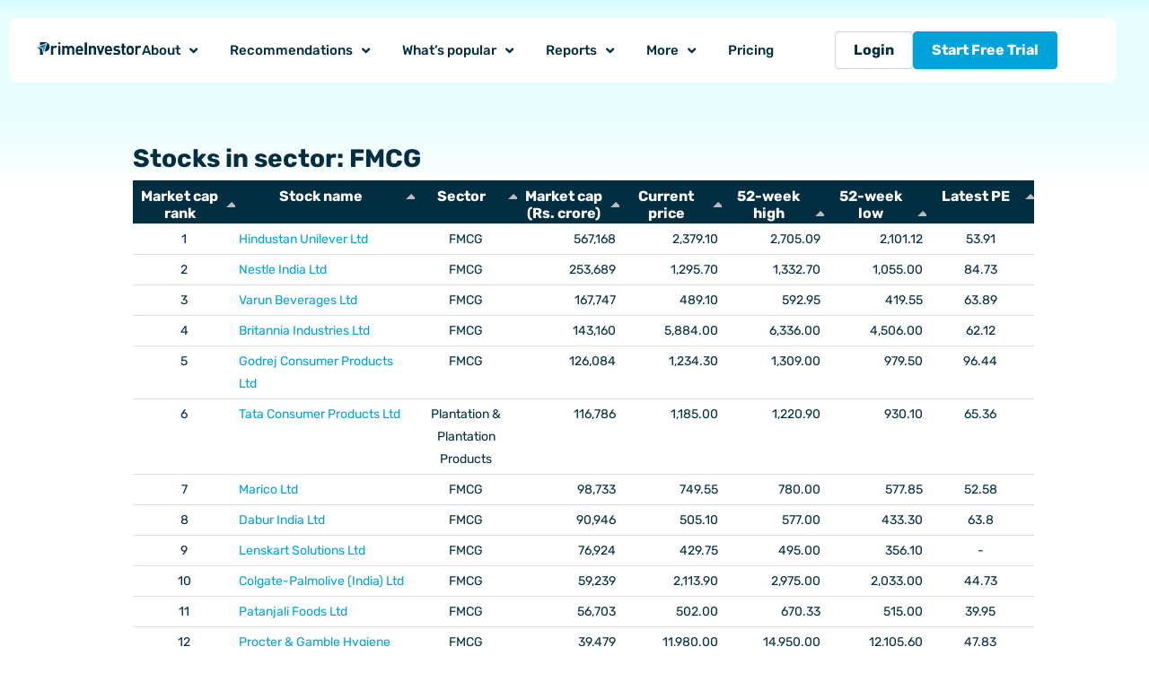

--- FILE ---
content_type: text/html; charset=UTF-8
request_url: https://primeinvestor.in/stocks-list/?sector=fmcg
body_size: 73063
content:
<!DOCTYPE html>
<html lang="en-US" prefix="og: https://ogp.me/ns#">
<head>
<meta charset="UTF-8">
<meta name="viewport" content="width=device-width, initial-scale=1">
	<link rel="profile" href="https://gmpg.org/xfn/11"> 
	<link rel="preload" href="https://primeinvestor.in/wp-content/astra-local-fonts/lato/S6u9w4BMUTPHh6UVSwiPGQ.woff2" as="font" type="font/woff2" crossorigin><link rel="preload" href="https://primeinvestor.in/wp-content/astra-local-fonts/rubik/iJWZBXyIfDnIV5PNhY1KTN7Z-Yh-B4iFV0U1.woff2" as="font" type="font/woff2" crossorigin>
<!-- Google Tag Manager for WordPress by gtm4wp.com -->
<script data-cfasync="false" data-pagespeed-no-defer>
	var gtm4wp_datalayer_name = "dataLayer";
	var dataLayer = dataLayer || [];
	const gtm4wp_use_sku_instead = 0;
	const gtm4wp_currency = 'INR';
	const gtm4wp_product_per_impression = 10;
	const gtm4wp_clear_ecommerce = false;
	const gtm4wp_datalayer_max_timeout = 2000;

	const gtm4wp_scrollerscript_debugmode         = false;
	const gtm4wp_scrollerscript_callbacktime      = 100;
	const gtm4wp_scrollerscript_readerlocation    = 150;
	const gtm4wp_scrollerscript_contentelementid  = "content";
	const gtm4wp_scrollerscript_scannertime       = 60;
</script>
<!-- End Google Tag Manager for WordPress by gtm4wp.com -->
<!-- Search Engine Optimization by Rank Math - https://rankmath.com/ -->
<title>Stocks List</title>
<meta name="description" content="Lists of stocks belonging to different categories or market capitalisations."/>
<meta name="robots" content="follow, index, max-snippet:-1, max-video-preview:-1, max-image-preview:large"/>
<link rel="canonical" href="https://primeinvestor.in/stocks-list/" />
<meta property="og:locale" content="en_US" />
<meta property="og:type" content="article" />
<meta property="og:title" content="Stocks List" />
<meta property="og:description" content="Lists of stocks belonging to different categories or market capitalisations." />
<meta property="og:url" content="https://primeinvestor.in/stocks-list/" />
<meta property="og:site_name" content="PrimeInvestor" />
<meta property="article:publisher" content="https://www.facebook.com/PrimeInvestor-114768923252994/" />
<meta property="og:updated_time" content="2024-07-06T09:31:46+05:30" />
<meta name="twitter:card" content="summary_large_image" />
<meta name="twitter:title" content="Stocks List" />
<meta name="twitter:description" content="Lists of stocks belonging to different categories or market capitalisations." />
<meta name="twitter:site" content="@primeinvestorin" />
<meta name="twitter:creator" content="@primeinvestorin" />
<!-- /Rank Math WordPress SEO plugin -->

<link rel='dns-prefetch' href='//cdn.jsdelivr.net' />
<link rel='dns-prefetch' href='//code.jquery.com' />
<link rel='dns-prefetch' href='//cdnjs.cloudflare.com' />
<link rel="alternate" type="application/rss+xml" title="PrimeInvestor &raquo; Feed" href="https://primeinvestor.in/feed/" />
<link rel="alternate" type="application/rss+xml" title="PrimeInvestor &raquo; Comments Feed" href="https://primeinvestor.in/comments/feed/" />
<link rel="alternate" title="oEmbed (JSON)" type="application/json+oembed" href="https://primeinvestor.in/wp-json/oembed/1.0/embed?url=https%3A%2F%2Fprimeinvestor.in%2Fstocks-list%2F" />
<link rel="alternate" title="oEmbed (XML)" type="text/xml+oembed" href="https://primeinvestor.in/wp-json/oembed/1.0/embed?url=https%3A%2F%2Fprimeinvestor.in%2Fstocks-list%2F&#038;format=xml" />
<style id='wp-img-auto-sizes-contain-inline-css'>
img:is([sizes=auto i],[sizes^="auto," i]){contain-intrinsic-size:3000px 1500px}
/*# sourceURL=wp-img-auto-sizes-contain-inline-css */
</style>
<link rel='stylesheet' id='astra-theme-css-css' href='https://primeinvestor.in/wp-content/themes/astra/assets/css/minified/frontend.min.css?ver=4.11.17' media='all' />
<style id='astra-theme-css-inline-css'>
.ast-no-sidebar .entry-content .alignfull {margin-left: calc( -50vw + 50%);margin-right: calc( -50vw + 50%);max-width: 100vw;width: 100vw;}.ast-no-sidebar .entry-content .alignwide {margin-left: calc(-41vw + 50%);margin-right: calc(-41vw + 50%);max-width: unset;width: unset;}.ast-no-sidebar .entry-content .alignfull .alignfull,.ast-no-sidebar .entry-content .alignfull .alignwide,.ast-no-sidebar .entry-content .alignwide .alignfull,.ast-no-sidebar .entry-content .alignwide .alignwide,.ast-no-sidebar .entry-content .wp-block-column .alignfull,.ast-no-sidebar .entry-content .wp-block-column .alignwide{width: 100%;margin-left: auto;margin-right: auto;}.wp-block-gallery,.blocks-gallery-grid {margin: 0;}.wp-block-separator {max-width: 100px;}.wp-block-separator.is-style-wide,.wp-block-separator.is-style-dots {max-width: none;}.entry-content .has-2-columns .wp-block-column:first-child {padding-right: 10px;}.entry-content .has-2-columns .wp-block-column:last-child {padding-left: 10px;}@media (max-width: 782px) {.entry-content .wp-block-columns .wp-block-column {flex-basis: 100%;}.entry-content .has-2-columns .wp-block-column:first-child {padding-right: 0;}.entry-content .has-2-columns .wp-block-column:last-child {padding-left: 0;}}body .entry-content .wp-block-latest-posts {margin-left: 0;}body .entry-content .wp-block-latest-posts li {list-style: none;}.ast-no-sidebar .ast-container .entry-content .wp-block-latest-posts {margin-left: 0;}.ast-header-break-point .entry-content .alignwide {margin-left: auto;margin-right: auto;}.entry-content .blocks-gallery-item img {margin-bottom: auto;}.wp-block-pullquote {border-top: 4px solid #555d66;border-bottom: 4px solid #555d66;color: #40464d;}:root{--ast-post-nav-space:0;--ast-container-default-xlg-padding:6.67em;--ast-container-default-lg-padding:5.67em;--ast-container-default-slg-padding:4.34em;--ast-container-default-md-padding:3.34em;--ast-container-default-sm-padding:6.67em;--ast-container-default-xs-padding:2.4em;--ast-container-default-xxs-padding:1.4em;--ast-code-block-background:#EEEEEE;--ast-comment-inputs-background:#FAFAFA;--ast-normal-container-width:1200px;--ast-narrow-container-width:750px;--ast-blog-title-font-weight:normal;--ast-blog-meta-weight:inherit;--ast-global-color-primary:var(--ast-global-color-5);--ast-global-color-secondary:var(--ast-global-color-4);--ast-global-color-alternate-background:var(--ast-global-color-7);--ast-global-color-subtle-background:var(--ast-global-color-6);--ast-bg-style-guide:#F8FAFC;--ast-shadow-style-guide:0px 0px 4px 0 #00000057;--ast-global-dark-bg-style:#fff;--ast-global-dark-lfs:#fbfbfb;--ast-widget-bg-color:#fafafa;--ast-wc-container-head-bg-color:#fbfbfb;--ast-title-layout-bg:#eeeeee;--ast-search-border-color:#e7e7e7;--ast-lifter-hover-bg:#e6e6e6;--ast-gallery-block-color:#000;--srfm-color-input-label:var(--ast-global-color-2);}html{font-size:100%;}a,.page-title{color:#00a3d9;}a:hover,a:focus{color:#205aa6;}body,button,input,select,textarea,.ast-button,.ast-custom-button{font-family:'Rubik',sans-serif;font-weight:400;font-size:16px;font-size:1rem;text-transform:none;}blockquote{color:#000000;}p,.entry-content p{margin-bottom:1.1em;}h1,h2,h3,h4,h5,h6,.entry-content :where(h1,h2,h3,h4,h5,h6),.site-title,.site-title a{font-weight:normal;}.ast-site-identity .site-title a{color:var(--ast-global-color-2);}.site-title{font-size:35px;font-size:2.1875rem;display:none;}header .custom-logo-link img{max-width:201px;width:201px;}.astra-logo-svg{width:201px;}.site-header .site-description{font-size:15px;font-size:0.9375rem;display:none;}.entry-title{font-size:22px;font-size:1.375rem;}.archive .ast-article-post .ast-article-inner,.blog .ast-article-post .ast-article-inner,.archive .ast-article-post .ast-article-inner:hover,.blog .ast-article-post .ast-article-inner:hover{overflow:hidden;}h1,.entry-content :where(h1){font-size:40px;font-size:2.5rem;line-height:1.4em;}h2,.entry-content :where(h2){font-size:30px;font-size:1.875rem;line-height:1.3em;}h3,.entry-content :where(h3){font-size:25px;font-size:1.5625rem;line-height:1.3em;}h4,.entry-content :where(h4){font-size:20px;font-size:1.25rem;line-height:1.2em;}h5,.entry-content :where(h5){font-size:18px;font-size:1.125rem;line-height:1.2em;}h6,.entry-content :where(h6){font-size:15px;font-size:0.9375rem;line-height:1.25em;}::selection{background-color:#012e40;color:#ffffff;}body,h1,h2,h3,h4,h5,h6,.entry-title a,.entry-content :where(h1,h2,h3,h4,h5,h6){color:#000000;}.tagcloud a:hover,.tagcloud a:focus,.tagcloud a.current-item{color:#ffffff;border-color:#00a3d9;background-color:#00a3d9;}input:focus,input[type="text"]:focus,input[type="email"]:focus,input[type="url"]:focus,input[type="password"]:focus,input[type="reset"]:focus,input[type="search"]:focus,textarea:focus{border-color:#00a3d9;}input[type="radio"]:checked,input[type=reset],input[type="checkbox"]:checked,input[type="checkbox"]:hover:checked,input[type="checkbox"]:focus:checked,input[type=range]::-webkit-slider-thumb{border-color:#00a3d9;background-color:#00a3d9;box-shadow:none;}.site-footer a:hover + .post-count,.site-footer a:focus + .post-count{background:#00a3d9;border-color:#00a3d9;}.single .nav-links .nav-previous,.single .nav-links .nav-next{color:#00a3d9;}.entry-meta,.entry-meta *{line-height:1.45;color:#00a3d9;}.entry-meta a:not(.ast-button):hover,.entry-meta a:not(.ast-button):hover *,.entry-meta a:not(.ast-button):focus,.entry-meta a:not(.ast-button):focus *,.page-links > .page-link,.page-links .page-link:hover,.post-navigation a:hover{color:#205aa6;}#cat option,.secondary .calendar_wrap thead a,.secondary .calendar_wrap thead a:visited{color:#00a3d9;}.secondary .calendar_wrap #today,.ast-progress-val span{background:#00a3d9;}.secondary a:hover + .post-count,.secondary a:focus + .post-count{background:#00a3d9;border-color:#00a3d9;}.calendar_wrap #today > a{color:#ffffff;}.page-links .page-link,.single .post-navigation a{color:#00a3d9;}.ast-search-menu-icon .search-form button.search-submit{padding:0 4px;}.ast-search-menu-icon form.search-form{padding-right:0;}.ast-search-menu-icon.slide-search input.search-field{width:0;}.ast-header-search .ast-search-menu-icon.ast-dropdown-active .search-form,.ast-header-search .ast-search-menu-icon.ast-dropdown-active .search-field:focus{transition:all 0.2s;}.search-form input.search-field:focus{outline:none;}.widget-title,.widget .wp-block-heading{font-size:22px;font-size:1.375rem;color:#000000;}.ast-search-menu-icon.slide-search a:focus-visible:focus-visible,.astra-search-icon:focus-visible,#close:focus-visible,a:focus-visible,.ast-menu-toggle:focus-visible,.site .skip-link:focus-visible,.wp-block-loginout input:focus-visible,.wp-block-search.wp-block-search__button-inside .wp-block-search__inside-wrapper,.ast-header-navigation-arrow:focus-visible,.woocommerce .wc-proceed-to-checkout > .checkout-button:focus-visible,.woocommerce .woocommerce-MyAccount-navigation ul li a:focus-visible,.ast-orders-table__row .ast-orders-table__cell:focus-visible,.woocommerce .woocommerce-order-details .order-again > .button:focus-visible,.woocommerce .woocommerce-message a.button.wc-forward:focus-visible,.woocommerce #minus_qty:focus-visible,.woocommerce #plus_qty:focus-visible,a#ast-apply-coupon:focus-visible,.woocommerce .woocommerce-info a:focus-visible,.woocommerce .astra-shop-summary-wrap a:focus-visible,.woocommerce a.wc-forward:focus-visible,#ast-apply-coupon:focus-visible,.woocommerce-js .woocommerce-mini-cart-item a.remove:focus-visible,#close:focus-visible,.button.search-submit:focus-visible,#search_submit:focus,.normal-search:focus-visible,.ast-header-account-wrap:focus-visible,.woocommerce .ast-on-card-button.ast-quick-view-trigger:focus,.astra-cart-drawer-close:focus,.ast-single-variation:focus,.ast-woocommerce-product-gallery__image:focus,.ast-button:focus,.woocommerce-product-gallery--with-images [data-controls="prev"]:focus-visible,.woocommerce-product-gallery--with-images [data-controls="next"]:focus-visible{outline-style:dotted;outline-color:inherit;outline-width:thin;}input:focus,input[type="text"]:focus,input[type="email"]:focus,input[type="url"]:focus,input[type="password"]:focus,input[type="reset"]:focus,input[type="search"]:focus,input[type="number"]:focus,textarea:focus,.wp-block-search__input:focus,[data-section="section-header-mobile-trigger"] .ast-button-wrap .ast-mobile-menu-trigger-minimal:focus,.ast-mobile-popup-drawer.active .menu-toggle-close:focus,.woocommerce-ordering select.orderby:focus,#ast-scroll-top:focus,#coupon_code:focus,.woocommerce-page #comment:focus,.woocommerce #reviews #respond input#submit:focus,.woocommerce a.add_to_cart_button:focus,.woocommerce .button.single_add_to_cart_button:focus,.woocommerce .woocommerce-cart-form button:focus,.woocommerce .woocommerce-cart-form__cart-item .quantity .qty:focus,.woocommerce .woocommerce-billing-fields .woocommerce-billing-fields__field-wrapper .woocommerce-input-wrapper > .input-text:focus,.woocommerce #order_comments:focus,.woocommerce #place_order:focus,.woocommerce .woocommerce-address-fields .woocommerce-address-fields__field-wrapper .woocommerce-input-wrapper > .input-text:focus,.woocommerce .woocommerce-MyAccount-content form button:focus,.woocommerce .woocommerce-MyAccount-content .woocommerce-EditAccountForm .woocommerce-form-row .woocommerce-Input.input-text:focus,.woocommerce .ast-woocommerce-container .woocommerce-pagination ul.page-numbers li a:focus,body #content .woocommerce form .form-row .select2-container--default .select2-selection--single:focus,#ast-coupon-code:focus,.woocommerce.woocommerce-js .quantity input[type=number]:focus,.woocommerce-js .woocommerce-mini-cart-item .quantity input[type=number]:focus,.woocommerce p#ast-coupon-trigger:focus{border-style:dotted;border-color:inherit;border-width:thin;}input{outline:none;}.woocommerce-js input[type=text]:focus,.woocommerce-js input[type=email]:focus,.woocommerce-js textarea:focus,input[type=number]:focus,.comments-area textarea#comment:focus,.comments-area textarea#comment:active,.comments-area .ast-comment-formwrap input[type="text"]:focus,.comments-area .ast-comment-formwrap input[type="text"]:active{outline-style:unset;outline-color:inherit;outline-width:thin;}.ast-logo-title-inline .site-logo-img{padding-right:1em;}.site-logo-img img{ transition:all 0.2s linear;}body .ast-oembed-container *{position:absolute;top:0;width:100%;height:100%;left:0;}body .wp-block-embed-pocket-casts .ast-oembed-container *{position:unset;}.ast-single-post-featured-section + article {margin-top: 2em;}.site-content .ast-single-post-featured-section img {width: 100%;overflow: hidden;object-fit: cover;}.site > .ast-single-related-posts-container {margin-top: 0;}@media (min-width: 769px) {.ast-desktop .ast-container--narrow {max-width: var(--ast-narrow-container-width);margin: 0 auto;}}.ast-page-builder-template .hentry {margin: 0;}.ast-page-builder-template .site-content > .ast-container {max-width: 100%;padding: 0;}.ast-page-builder-template .site .site-content #primary {padding: 0;margin: 0;}.ast-page-builder-template .no-results {text-align: center;margin: 4em auto;}.ast-page-builder-template .ast-pagination {padding: 2em;}.ast-page-builder-template .entry-header.ast-no-title.ast-no-thumbnail {margin-top: 0;}.ast-page-builder-template .entry-header.ast-header-without-markup {margin-top: 0;margin-bottom: 0;}.ast-page-builder-template .entry-header.ast-no-title.ast-no-meta {margin-bottom: 0;}.ast-page-builder-template.single .post-navigation {padding-bottom: 2em;}.ast-page-builder-template.single-post .site-content > .ast-container {max-width: 100%;}.ast-page-builder-template .entry-header {margin-top: 4em;margin-left: auto;margin-right: auto;padding-left: 20px;padding-right: 20px;}.single.ast-page-builder-template .entry-header {padding-left: 20px;padding-right: 20px;}.ast-page-builder-template .ast-archive-description {margin: 4em auto 0;padding-left: 20px;padding-right: 20px;}.ast-page-builder-template.ast-no-sidebar .entry-content .alignwide {margin-left: 0;margin-right: 0;}@media (max-width:768.9px){#ast-desktop-header{display:none;}}@media (min-width:769px){#ast-mobile-header{display:none;}}.wp-block-buttons.aligncenter{justify-content:center;}@media (max-width:782px){.entry-content .wp-block-columns .wp-block-column{margin-left:0px;}}.wp-block-image.aligncenter{margin-left:auto;margin-right:auto;}.wp-block-table.aligncenter{margin-left:auto;margin-right:auto;}.wp-block-buttons .wp-block-button.is-style-outline .wp-block-button__link.wp-element-button,.ast-outline-button,.wp-block-uagb-buttons-child .uagb-buttons-repeater.ast-outline-button{border-color:#205aa6;border-top-width:2px;border-right-width:2px;border-bottom-width:2px;border-left-width:2px;font-family:'Lato',sans-serif;font-weight:700;font-size:15px;font-size:0.9375rem;line-height:1em;border-top-left-radius:5px;border-top-right-radius:5px;border-bottom-right-radius:5px;border-bottom-left-radius:5px;}.wp-block-button.is-style-outline .wp-block-button__link:hover,.wp-block-buttons .wp-block-button.is-style-outline .wp-block-button__link:focus,.wp-block-buttons .wp-block-button.is-style-outline > .wp-block-button__link:not(.has-text-color):hover,.wp-block-buttons .wp-block-button.wp-block-button__link.is-style-outline:not(.has-text-color):hover,.ast-outline-button:hover,.ast-outline-button:focus,.wp-block-uagb-buttons-child .uagb-buttons-repeater.ast-outline-button:hover,.wp-block-uagb-buttons-child .uagb-buttons-repeater.ast-outline-button:focus{background-color:#00a3d9;}.wp-block-button .wp-block-button__link.wp-element-button.is-style-outline:not(.has-background),.wp-block-button.is-style-outline>.wp-block-button__link.wp-element-button:not(.has-background),.ast-outline-button{background-color:#205aa6;}.entry-content[data-ast-blocks-layout] > figure{margin-bottom:1em;}.elementor-widget-container .elementor-loop-container .e-loop-item[data-elementor-type="loop-item"]{width:100%;}.review-rating{display:flex;align-items:center;order:2;}@media (max-width:768px){.ast-left-sidebar #content > .ast-container{display:flex;flex-direction:column-reverse;width:100%;}.ast-separate-container .ast-article-post,.ast-separate-container .ast-article-single{padding:1.5em 2.14em;}.ast-author-box img.avatar{margin:20px 0 0 0;}}@media (min-width:769px){.ast-separate-container.ast-right-sidebar #primary,.ast-separate-container.ast-left-sidebar #primary{border:0;}.search-no-results.ast-separate-container #primary{margin-bottom:4em;}}.menu-toggle,button,.ast-button,.ast-custom-button,.button,input#submit,input[type="button"],input[type="submit"],input[type="reset"]{color:#ffffff;border-color:#00a3d9;background-color:#00a3d9;border-top-left-radius:5px;border-top-right-radius:5px;border-bottom-right-radius:5px;border-bottom-left-radius:5px;padding-top:5px;padding-right:15px;padding-bottom:5px;padding-left:15px;font-family:'Lato',sans-serif;font-weight:700;font-size:15px;font-size:0.9375rem;}button:focus,.menu-toggle:hover,button:hover,.ast-button:hover,.ast-custom-button:hover .button:hover,.ast-custom-button:hover,input[type=reset]:hover,input[type=reset]:focus,input#submit:hover,input#submit:focus,input[type="button"]:hover,input[type="button"]:focus,input[type="submit"]:hover,input[type="submit"]:focus{color:#ffffff;background-color:#205aa6;border-color:#205aa6;}@media (max-width:768px){.ast-mobile-header-stack .main-header-bar .ast-search-menu-icon{display:inline-block;}.ast-header-break-point.ast-header-custom-item-outside .ast-mobile-header-stack .main-header-bar .ast-search-icon{margin:0;}.ast-comment-avatar-wrap img{max-width:2.5em;}.ast-comment-meta{padding:0 1.8888em 1.3333em;}.ast-separate-container .ast-comment-list li.depth-1{padding:1.5em 2.14em;}.ast-separate-container .comment-respond{padding:2em 2.14em;}}@media (min-width:544px){.ast-container{max-width:100%;}}@media (max-width:544px){.ast-separate-container .ast-article-post,.ast-separate-container .ast-article-single,.ast-separate-container .comments-title,.ast-separate-container .ast-archive-description{padding:1.5em 1em;}.ast-separate-container #content .ast-container{padding-left:0.54em;padding-right:0.54em;}.ast-separate-container .ast-comment-list .bypostauthor{padding:.5em;}.ast-search-menu-icon.ast-dropdown-active .search-field{width:170px;}} #ast-mobile-header .ast-site-header-cart-li a{pointer-events:none;}body,.ast-separate-container{background-color:#ffffff;background-image:none;}.ast-no-sidebar.ast-separate-container .entry-content .alignfull {margin-left: -6.67em;margin-right: -6.67em;width: auto;}@media (max-width: 1200px) {.ast-no-sidebar.ast-separate-container .entry-content .alignfull {margin-left: -2.4em;margin-right: -2.4em;}}@media (max-width: 768px) {.ast-no-sidebar.ast-separate-container .entry-content .alignfull {margin-left: -2.14em;margin-right: -2.14em;}}@media (max-width: 544px) {.ast-no-sidebar.ast-separate-container .entry-content .alignfull {margin-left: -1em;margin-right: -1em;}}.ast-no-sidebar.ast-separate-container .entry-content .alignwide {margin-left: -20px;margin-right: -20px;}.ast-no-sidebar.ast-separate-container .entry-content .wp-block-column .alignfull,.ast-no-sidebar.ast-separate-container .entry-content .wp-block-column .alignwide {margin-left: auto;margin-right: auto;width: 100%;}@media (max-width:768px){.site-title{display:none;}.site-header .site-description{display:none;}h1,.entry-content :where(h1){font-size:30px;}h2,.entry-content :where(h2){font-size:25px;}h3,.entry-content :where(h3){font-size:20px;}}@media (max-width:544px){.site-title{display:none;}.site-header .site-description{display:none;}h1,.entry-content :where(h1){font-size:30px;}h2,.entry-content :where(h2){font-size:25px;}h3,.entry-content :where(h3){font-size:20px;}}@media (max-width:768px){html{font-size:91.2%;}}@media (max-width:544px){html{font-size:91.2%;}}@media (min-width:769px){.ast-container{max-width:1240px;}}@media (min-width:769px){.main-header-menu .sub-menu .menu-item.ast-left-align-sub-menu:hover > .sub-menu,.main-header-menu .sub-menu .menu-item.ast-left-align-sub-menu.focus > .sub-menu{margin-left:-0px;}}.site .comments-area{padding-bottom:3em;}.footer-widget-area[data-section^="section-fb-html-"] .ast-builder-html-element{text-align:center;}.astra-icon-down_arrow::after {content: "\e900";font-family: Astra;}.astra-icon-close::after {content: "\e5cd";font-family: Astra;}.astra-icon-drag_handle::after {content: "\e25d";font-family: Astra;}.astra-icon-format_align_justify::after {content: "\e235";font-family: Astra;}.astra-icon-menu::after {content: "\e5d2";font-family: Astra;}.astra-icon-reorder::after {content: "\e8fe";font-family: Astra;}.astra-icon-search::after {content: "\e8b6";font-family: Astra;}.astra-icon-zoom_in::after {content: "\e56b";font-family: Astra;}.astra-icon-check-circle::after {content: "\e901";font-family: Astra;}.astra-icon-shopping-cart::after {content: "\f07a";font-family: Astra;}.astra-icon-shopping-bag::after {content: "\f290";font-family: Astra;}.astra-icon-shopping-basket::after {content: "\f291";font-family: Astra;}.astra-icon-circle-o::after {content: "\e903";font-family: Astra;}.astra-icon-certificate::after {content: "\e902";font-family: Astra;}blockquote {padding: 1.2em;}:root .has-ast-global-color-0-color{color:var(--ast-global-color-0);}:root .has-ast-global-color-0-background-color{background-color:var(--ast-global-color-0);}:root .wp-block-button .has-ast-global-color-0-color{color:var(--ast-global-color-0);}:root .wp-block-button .has-ast-global-color-0-background-color{background-color:var(--ast-global-color-0);}:root .has-ast-global-color-1-color{color:var(--ast-global-color-1);}:root .has-ast-global-color-1-background-color{background-color:var(--ast-global-color-1);}:root .wp-block-button .has-ast-global-color-1-color{color:var(--ast-global-color-1);}:root .wp-block-button .has-ast-global-color-1-background-color{background-color:var(--ast-global-color-1);}:root .has-ast-global-color-2-color{color:var(--ast-global-color-2);}:root .has-ast-global-color-2-background-color{background-color:var(--ast-global-color-2);}:root .wp-block-button .has-ast-global-color-2-color{color:var(--ast-global-color-2);}:root .wp-block-button .has-ast-global-color-2-background-color{background-color:var(--ast-global-color-2);}:root .has-ast-global-color-3-color{color:var(--ast-global-color-3);}:root .has-ast-global-color-3-background-color{background-color:var(--ast-global-color-3);}:root .wp-block-button .has-ast-global-color-3-color{color:var(--ast-global-color-3);}:root .wp-block-button .has-ast-global-color-3-background-color{background-color:var(--ast-global-color-3);}:root .has-ast-global-color-4-color{color:var(--ast-global-color-4);}:root .has-ast-global-color-4-background-color{background-color:var(--ast-global-color-4);}:root .wp-block-button .has-ast-global-color-4-color{color:var(--ast-global-color-4);}:root .wp-block-button .has-ast-global-color-4-background-color{background-color:var(--ast-global-color-4);}:root .has-ast-global-color-5-color{color:var(--ast-global-color-5);}:root .has-ast-global-color-5-background-color{background-color:var(--ast-global-color-5);}:root .wp-block-button .has-ast-global-color-5-color{color:var(--ast-global-color-5);}:root .wp-block-button .has-ast-global-color-5-background-color{background-color:var(--ast-global-color-5);}:root .has-ast-global-color-6-color{color:var(--ast-global-color-6);}:root .has-ast-global-color-6-background-color{background-color:var(--ast-global-color-6);}:root .wp-block-button .has-ast-global-color-6-color{color:var(--ast-global-color-6);}:root .wp-block-button .has-ast-global-color-6-background-color{background-color:var(--ast-global-color-6);}:root .has-ast-global-color-7-color{color:var(--ast-global-color-7);}:root .has-ast-global-color-7-background-color{background-color:var(--ast-global-color-7);}:root .wp-block-button .has-ast-global-color-7-color{color:var(--ast-global-color-7);}:root .wp-block-button .has-ast-global-color-7-background-color{background-color:var(--ast-global-color-7);}:root .has-ast-global-color-8-color{color:var(--ast-global-color-8);}:root .has-ast-global-color-8-background-color{background-color:var(--ast-global-color-8);}:root .wp-block-button .has-ast-global-color-8-color{color:var(--ast-global-color-8);}:root .wp-block-button .has-ast-global-color-8-background-color{background-color:var(--ast-global-color-8);}:root{--ast-global-color-0:#0170B9;--ast-global-color-1:#3a3a3a;--ast-global-color-2:#3a3a3a;--ast-global-color-3:#4B4F58;--ast-global-color-4:#F5F5F5;--ast-global-color-5:#FFFFFF;--ast-global-color-6:#E5E5E5;--ast-global-color-7:#424242;--ast-global-color-8:#000000;}:root {--ast-border-color : #918d99;}.ast-single-entry-banner {-js-display: flex;display: flex;flex-direction: column;justify-content: center;text-align: center;position: relative;background: var(--ast-title-layout-bg);}.ast-single-entry-banner[data-banner-layout="layout-1"] {max-width: 1200px;background: inherit;padding: 20px 0;}.ast-single-entry-banner[data-banner-width-type="custom"] {margin: 0 auto;width: 100%;}.ast-single-entry-banner + .site-content .entry-header {margin-bottom: 0;}.site .ast-author-avatar {--ast-author-avatar-size: ;}a.ast-underline-text {text-decoration: underline;}.ast-container > .ast-terms-link {position: relative;display: block;}a.ast-button.ast-badge-tax {padding: 4px 8px;border-radius: 3px;font-size: inherit;}header.entry-header{text-align:left;}header.entry-header .entry-title{font-size:30px;font-size:1.875rem;line-height:3em;}header.entry-header > *:not(:last-child){margin-bottom:10px;}@media (max-width:768px){header.entry-header{text-align:left;}}@media (max-width:544px){header.entry-header{text-align:left;}}.ast-archive-entry-banner {-js-display: flex;display: flex;flex-direction: column;justify-content: center;text-align: center;position: relative;background: var(--ast-title-layout-bg);}.ast-archive-entry-banner[data-banner-width-type="custom"] {margin: 0 auto;width: 100%;}.ast-archive-entry-banner[data-banner-layout="layout-1"] {background: inherit;padding: 20px 0;text-align: left;}body.archive .ast-archive-description{max-width:1200px;width:100%;text-align:left;padding-top:3em;padding-right:3em;padding-bottom:3em;padding-left:3em;}body.archive .ast-archive-description .ast-archive-title,body.archive .ast-archive-description .ast-archive-title *{font-size:30px;font-size:1.875rem;}body.archive .ast-archive-description > *:not(:last-child){margin-bottom:10px;}@media (max-width:768px){body.archive .ast-archive-description{text-align:left;}}@media (max-width:544px){body.archive .ast-archive-description{text-align:left;}}.ast-breadcrumbs .trail-browse,.ast-breadcrumbs .trail-items,.ast-breadcrumbs .trail-items li{display:inline-block;margin:0;padding:0;border:none;background:inherit;text-indent:0;text-decoration:none;}.ast-breadcrumbs .trail-browse{font-size:inherit;font-style:inherit;font-weight:inherit;color:inherit;}.ast-breadcrumbs .trail-items{list-style:none;}.trail-items li::after{padding:0 0.3em;content:"\00bb";}.trail-items li:last-of-type::after{display:none;}.trail-items li::after{content:"»";}.ast-breadcrumbs-wrapper,.ast-breadcrumbs-wrapper *{font-weight:600;font-size:12px;font-size:0.75rem;}.ast-breadcrumbs-wrapper{text-align:left;}.ast-default-menu-enable.ast-main-header-nav-open.ast-header-break-point .main-header-bar.ast-header-breadcrumb,.ast-main-header-nav-open .main-header-bar.ast-header-breadcrumb{padding-top:1em;padding-bottom:1em;}.ast-header-break-point .main-header-bar.ast-header-breadcrumb{border-bottom-width:1px;border-bottom-color:#eaeaea;border-bottom-style:solid;}.ast-breadcrumbs-wrapper{line-height:1.4;}.ast-breadcrumbs-wrapper .rank-math-breadcrumb p{margin-bottom:0px;}.ast-breadcrumbs-wrapper{display:block;width:100%;}h1,h2,h3,h4,h5,h6,.entry-content :where(h1,h2,h3,h4,h5,h6){color:#012e40;}@media (max-width:768px){.ast-builder-grid-row-container.ast-builder-grid-row-tablet-3-firstrow .ast-builder-grid-row > *:first-child,.ast-builder-grid-row-container.ast-builder-grid-row-tablet-3-lastrow .ast-builder-grid-row > *:last-child{grid-column:1 / -1;}}@media (max-width:544px){.ast-builder-grid-row-container.ast-builder-grid-row-mobile-3-firstrow .ast-builder-grid-row > *:first-child,.ast-builder-grid-row-container.ast-builder-grid-row-mobile-3-lastrow .ast-builder-grid-row > *:last-child{grid-column:1 / -1;}}.ast-builder-layout-element[data-section="title_tagline"]{display:flex;}@media (max-width:768px){.ast-header-break-point .ast-builder-layout-element[data-section="title_tagline"]{display:flex;}}@media (max-width:544px){.ast-header-break-point .ast-builder-layout-element[data-section="title_tagline"]{display:flex;}}.ast-builder-menu-1{font-family:'Lato',sans-serif;font-weight:700;}.ast-builder-menu-1 .menu-item > .menu-link{font-size:15px;font-size:0.9375rem;color:#35080c;}.ast-builder-menu-1 .menu-item > .ast-menu-toggle{color:#35080c;}.ast-builder-menu-1 .menu-item.current-menu-item > .menu-link,.ast-builder-menu-1 .inline-on-mobile .menu-item.current-menu-item > .ast-menu-toggle,.ast-builder-menu-1 .current-menu-ancestor > .menu-link{color:#dc4b00;}.ast-builder-menu-1 .menu-item.current-menu-item > .ast-menu-toggle{color:#dc4b00;}.ast-builder-menu-1 .sub-menu,.ast-builder-menu-1 .inline-on-mobile .sub-menu{border-top-width:2px;border-bottom-width:0px;border-right-width:0px;border-left-width:0px;border-color:#012e40;border-style:solid;}.ast-builder-menu-1 .sub-menu .sub-menu{top:-2px;}.ast-builder-menu-1 .main-header-menu > .menu-item > .sub-menu,.ast-builder-menu-1 .main-header-menu > .menu-item > .astra-full-megamenu-wrapper{margin-top:0px;}.ast-desktop .ast-builder-menu-1 .main-header-menu > .menu-item > .sub-menu:before,.ast-desktop .ast-builder-menu-1 .main-header-menu > .menu-item > .astra-full-megamenu-wrapper:before{height:calc( 0px + 2px + 5px );}.ast-desktop .ast-builder-menu-1 .menu-item .sub-menu .menu-link{border-style:none;}@media (max-width:768px){.ast-header-break-point .ast-builder-menu-1 .menu-item.menu-item-has-children > .ast-menu-toggle{top:0;}.ast-builder-menu-1 .inline-on-mobile .menu-item.menu-item-has-children > .ast-menu-toggle{right:-15px;}.ast-builder-menu-1 .menu-item-has-children > .menu-link:after{content:unset;}.ast-builder-menu-1 .main-header-menu > .menu-item > .sub-menu,.ast-builder-menu-1 .main-header-menu > .menu-item > .astra-full-megamenu-wrapper{margin-top:0;}}@media (max-width:544px){.ast-header-break-point .ast-builder-menu-1 .menu-item.menu-item-has-children > .ast-menu-toggle{top:0;}.ast-builder-menu-1 .main-header-menu > .menu-item > .sub-menu,.ast-builder-menu-1 .main-header-menu > .menu-item > .astra-full-megamenu-wrapper{margin-top:0;}}.ast-builder-menu-1{display:flex;}@media (max-width:768px){.ast-header-break-point .ast-builder-menu-1{display:flex;}}@media (max-width:544px){.ast-header-break-point .ast-builder-menu-1{display:flex;}}.ast-builder-html-element img.alignnone{display:inline-block;}.ast-builder-html-element p:first-child{margin-top:0;}.ast-builder-html-element p:last-child{margin-bottom:0;}.ast-header-break-point .main-header-bar .ast-builder-html-element{line-height:1.85714285714286;}.ast-header-html-1 .ast-builder-html-element{font-size:15px;font-size:0.9375rem;}.ast-header-html-1{font-size:15px;font-size:0.9375rem;}.ast-header-html-1{display:flex;}@media (max-width:768px){.ast-header-break-point .ast-header-html-1{display:flex;}}@media (max-width:544px){.ast-header-break-point .ast-header-html-1{display:flex;}}.site-below-footer-wrap{padding-top:20px;padding-bottom:20px;}.site-below-footer-wrap[data-section="section-below-footer-builder"]{background-color:#dbdbdb;min-height:80px;border-style:solid;border-width:0px;border-top-width:1px;border-top-color:#e0e0e0;}.site-below-footer-wrap[data-section="section-below-footer-builder"] .ast-builder-grid-row{max-width:1200px;min-height:80px;margin-left:auto;margin-right:auto;}.site-below-footer-wrap[data-section="section-below-footer-builder"] .ast-builder-grid-row,.site-below-footer-wrap[data-section="section-below-footer-builder"] .site-footer-section{align-items:flex-start;}.site-below-footer-wrap[data-section="section-below-footer-builder"].ast-footer-row-inline .site-footer-section{display:flex;margin-bottom:0;}.ast-builder-grid-row-full .ast-builder-grid-row{grid-template-columns:1fr;}@media (max-width:768px){.site-below-footer-wrap[data-section="section-below-footer-builder"].ast-footer-row-tablet-inline .site-footer-section{display:flex;margin-bottom:0;}.site-below-footer-wrap[data-section="section-below-footer-builder"].ast-footer-row-tablet-stack .site-footer-section{display:block;margin-bottom:10px;}.ast-builder-grid-row-container.ast-builder-grid-row-tablet-full .ast-builder-grid-row{grid-template-columns:1fr;}}@media (max-width:544px){.site-below-footer-wrap[data-section="section-below-footer-builder"].ast-footer-row-mobile-inline .site-footer-section{display:flex;margin-bottom:0;}.site-below-footer-wrap[data-section="section-below-footer-builder"].ast-footer-row-mobile-stack .site-footer-section{display:block;margin-bottom:10px;}.ast-builder-grid-row-container.ast-builder-grid-row-mobile-full .ast-builder-grid-row{grid-template-columns:1fr;}}.site-below-footer-wrap[data-section="section-below-footer-builder"]{display:grid;}@media (max-width:768px){.ast-header-break-point .site-below-footer-wrap[data-section="section-below-footer-builder"]{display:grid;}}@media (max-width:544px){.ast-header-break-point .site-below-footer-wrap[data-section="section-below-footer-builder"]{display:grid;}}.ast-builder-html-element img.alignnone{display:inline-block;}.ast-builder-html-element p:first-child{margin-top:0;}.ast-builder-html-element p:last-child{margin-bottom:0;}.ast-header-break-point .main-header-bar .ast-builder-html-element{line-height:1.85714285714286;}.footer-widget-area[data-section="section-fb-html-1"] .ast-builder-html-element{font-size:12px;font-size:0.75rem;}.footer-widget-area[data-section="section-fb-html-1"]{font-size:12px;font-size:0.75rem;}.footer-widget-area[data-section="section-fb-html-1"]{display:block;}@media (max-width:768px){.ast-header-break-point .footer-widget-area[data-section="section-fb-html-1"]{display:block;}}@media (max-width:544px){.ast-header-break-point .footer-widget-area[data-section="section-fb-html-1"]{display:block;}}.footer-widget-area[data-section="section-fb-html-1"] .ast-builder-html-element{text-align:center;}@media (max-width:768px){.footer-widget-area[data-section="section-fb-html-1"] .ast-builder-html-element{text-align:center;}}@media (max-width:544px){.footer-widget-area[data-section="section-fb-html-1"] .ast-builder-html-element{text-align:center;}}.ast-footer-copyright{text-align:center;}.ast-footer-copyright.site-footer-focus-item {color:#7a7a7a;}@media (max-width:768px){.ast-footer-copyright{text-align:center;}}@media (max-width:544px){.ast-footer-copyright{text-align:center;}}.ast-footer-copyright.site-footer-focus-item {font-size:12px;font-size:0.75rem;}.ast-footer-copyright.ast-builder-layout-element{display:flex;}@media (max-width:768px){.ast-header-break-point .ast-footer-copyright.ast-builder-layout-element{display:flex;}}@media (max-width:544px){.ast-header-break-point .ast-footer-copyright.ast-builder-layout-element{display:flex;}}.site-above-footer-wrap{padding-top:20px;padding-bottom:20px;}.site-above-footer-wrap[data-section="section-above-footer-builder"]{background-image:url(https://www.primeinvestor.in/wp-content/uploads/2019/10/PI-BG.jpg);background-repeat:repeat;background-position:left top;background-size:cover;background-attachment:scroll;min-height:60px;border-style:solid;border-width:0px;border-top-width:1px;border-top-color:rgba(229,64,52,0.19);}.site-above-footer-wrap[data-section="section-above-footer-builder"] .ast-builder-grid-row{max-width:1200px;min-height:60px;margin-left:auto;margin-right:auto;}.site-above-footer-wrap[data-section="section-above-footer-builder"] .ast-builder-grid-row,.site-above-footer-wrap[data-section="section-above-footer-builder"] .site-footer-section{align-items:flex-start;}.site-above-footer-wrap[data-section="section-above-footer-builder"].ast-footer-row-inline .site-footer-section{display:flex;margin-bottom:0;}.ast-builder-grid-row-3-equal .ast-builder-grid-row{grid-template-columns:repeat( 3,1fr );}@media (max-width:768px){.site-above-footer-wrap[data-section="section-above-footer-builder"].ast-footer-row-tablet-inline .site-footer-section{display:flex;margin-bottom:0;}.site-above-footer-wrap[data-section="section-above-footer-builder"].ast-footer-row-tablet-stack .site-footer-section{display:block;margin-bottom:10px;}.ast-builder-grid-row-container.ast-builder-grid-row-tablet-full .ast-builder-grid-row{grid-template-columns:1fr;}}@media (max-width:544px){.site-above-footer-wrap[data-section="section-above-footer-builder"].ast-footer-row-mobile-inline .site-footer-section{display:flex;margin-bottom:0;}.site-above-footer-wrap[data-section="section-above-footer-builder"].ast-footer-row-mobile-stack .site-footer-section{display:block;margin-bottom:10px;}.ast-builder-grid-row-container.ast-builder-grid-row-mobile-full .ast-builder-grid-row{grid-template-columns:1fr;}}.site-above-footer-wrap[data-section="section-above-footer-builder"]{padding-top:13px;padding-bottom:16px;}.site-above-footer-wrap[data-section="section-above-footer-builder"]{display:grid;}@media (max-width:768px){.ast-header-break-point .site-above-footer-wrap[data-section="section-above-footer-builder"]{display:grid;}}@media (max-width:544px){.ast-header-break-point .site-above-footer-wrap[data-section="section-above-footer-builder"]{display:grid;}}.footer-widget-area[data-section="sidebar-widgets-footer-widget-1"] .footer-widget-area-inner{text-align:left;}@media (max-width:768px){.footer-widget-area[data-section="sidebar-widgets-footer-widget-1"] .footer-widget-area-inner{text-align:center;}}@media (max-width:544px){.footer-widget-area[data-section="sidebar-widgets-footer-widget-1"] .footer-widget-area-inner{text-align:center;}}.footer-widget-area[data-section="sidebar-widgets-footer-widget-2"] .footer-widget-area-inner{text-align:left;}@media (max-width:768px){.footer-widget-area[data-section="sidebar-widgets-footer-widget-2"] .footer-widget-area-inner{text-align:center;}}@media (max-width:544px){.footer-widget-area[data-section="sidebar-widgets-footer-widget-2"] .footer-widget-area-inner{text-align:center;}}.footer-widget-area[data-section="sidebar-widgets-footer-widget-3"] .footer-widget-area-inner{text-align:left;}@media (max-width:768px){.footer-widget-area[data-section="sidebar-widgets-footer-widget-3"] .footer-widget-area-inner{text-align:center;}}@media (max-width:544px){.footer-widget-area[data-section="sidebar-widgets-footer-widget-3"] .footer-widget-area-inner{text-align:center;}}.footer-widget-area[data-section="sidebar-widgets-footer-widget-1"] .footer-widget-area-inner{color:#444444;font-size:13px;font-size:0.8125rem;}.footer-widget-area[data-section="sidebar-widgets-footer-widget-1"] .footer-widget-area-inner a{color:#35080c;}.footer-widget-area[data-section="sidebar-widgets-footer-widget-1"] .footer-widget-area-inner a:hover{color:#dc4b00;}.footer-widget-area[data-section="sidebar-widgets-footer-widget-1"] .widget-title,.footer-widget-area[data-section="sidebar-widgets-footer-widget-1"] h1,.footer-widget-area[data-section="sidebar-widgets-footer-widget-1"] .widget-area h1,.footer-widget-area[data-section="sidebar-widgets-footer-widget-1"] h2,.footer-widget-area[data-section="sidebar-widgets-footer-widget-1"] .widget-area h2,.footer-widget-area[data-section="sidebar-widgets-footer-widget-1"] h3,.footer-widget-area[data-section="sidebar-widgets-footer-widget-1"] .widget-area h3,.footer-widget-area[data-section="sidebar-widgets-footer-widget-1"] h4,.footer-widget-area[data-section="sidebar-widgets-footer-widget-1"] .widget-area h4,.footer-widget-area[data-section="sidebar-widgets-footer-widget-1"] h5,.footer-widget-area[data-section="sidebar-widgets-footer-widget-1"] .widget-area h5,.footer-widget-area[data-section="sidebar-widgets-footer-widget-1"] h6,.footer-widget-area[data-section="sidebar-widgets-footer-widget-1"] .widget-area h6{color:#a70909;font-size:14px;font-size:0.875rem;}.footer-widget-area[data-section="sidebar-widgets-footer-widget-1"]{display:block;}@media (max-width:768px){.ast-header-break-point .footer-widget-area[data-section="sidebar-widgets-footer-widget-1"]{display:block;}}@media (max-width:544px){.ast-header-break-point .footer-widget-area[data-section="sidebar-widgets-footer-widget-1"]{display:block;}}.footer-widget-area[data-section="sidebar-widgets-footer-widget-2"] .footer-widget-area-inner{color:#444444;font-size:13px;font-size:0.8125rem;}.footer-widget-area[data-section="sidebar-widgets-footer-widget-2"] .footer-widget-area-inner a{color:#35080c;}.footer-widget-area[data-section="sidebar-widgets-footer-widget-2"] .footer-widget-area-inner a:hover{color:#dc4b00;}.footer-widget-area[data-section="sidebar-widgets-footer-widget-2"] .widget-title,.footer-widget-area[data-section="sidebar-widgets-footer-widget-2"] h1,.footer-widget-area[data-section="sidebar-widgets-footer-widget-2"] .widget-area h1,.footer-widget-area[data-section="sidebar-widgets-footer-widget-2"] h2,.footer-widget-area[data-section="sidebar-widgets-footer-widget-2"] .widget-area h2,.footer-widget-area[data-section="sidebar-widgets-footer-widget-2"] h3,.footer-widget-area[data-section="sidebar-widgets-footer-widget-2"] .widget-area h3,.footer-widget-area[data-section="sidebar-widgets-footer-widget-2"] h4,.footer-widget-area[data-section="sidebar-widgets-footer-widget-2"] .widget-area h4,.footer-widget-area[data-section="sidebar-widgets-footer-widget-2"] h5,.footer-widget-area[data-section="sidebar-widgets-footer-widget-2"] .widget-area h5,.footer-widget-area[data-section="sidebar-widgets-footer-widget-2"] h6,.footer-widget-area[data-section="sidebar-widgets-footer-widget-2"] .widget-area h6{color:#a70909;font-size:14px;font-size:0.875rem;}.footer-widget-area[data-section="sidebar-widgets-footer-widget-2"]{display:block;}@media (max-width:768px){.ast-header-break-point .footer-widget-area[data-section="sidebar-widgets-footer-widget-2"]{display:block;}}@media (max-width:544px){.ast-header-break-point .footer-widget-area[data-section="sidebar-widgets-footer-widget-2"]{display:block;}}.footer-widget-area[data-section="sidebar-widgets-footer-widget-3"] .footer-widget-area-inner{color:#444444;font-size:13px;font-size:0.8125rem;}.footer-widget-area[data-section="sidebar-widgets-footer-widget-3"] .footer-widget-area-inner a{color:#35080c;}.footer-widget-area[data-section="sidebar-widgets-footer-widget-3"] .footer-widget-area-inner a:hover{color:#dc4b00;}.footer-widget-area[data-section="sidebar-widgets-footer-widget-3"] .widget-title,.footer-widget-area[data-section="sidebar-widgets-footer-widget-3"] h1,.footer-widget-area[data-section="sidebar-widgets-footer-widget-3"] .widget-area h1,.footer-widget-area[data-section="sidebar-widgets-footer-widget-3"] h2,.footer-widget-area[data-section="sidebar-widgets-footer-widget-3"] .widget-area h2,.footer-widget-area[data-section="sidebar-widgets-footer-widget-3"] h3,.footer-widget-area[data-section="sidebar-widgets-footer-widget-3"] .widget-area h3,.footer-widget-area[data-section="sidebar-widgets-footer-widget-3"] h4,.footer-widget-area[data-section="sidebar-widgets-footer-widget-3"] .widget-area h4,.footer-widget-area[data-section="sidebar-widgets-footer-widget-3"] h5,.footer-widget-area[data-section="sidebar-widgets-footer-widget-3"] .widget-area h5,.footer-widget-area[data-section="sidebar-widgets-footer-widget-3"] h6,.footer-widget-area[data-section="sidebar-widgets-footer-widget-3"] .widget-area h6{color:#a70909;font-size:14px;font-size:0.875rem;}.footer-widget-area[data-section="sidebar-widgets-footer-widget-3"]{display:block;}@media (max-width:768px){.ast-header-break-point .footer-widget-area[data-section="sidebar-widgets-footer-widget-3"]{display:block;}}@media (max-width:544px){.ast-header-break-point .footer-widget-area[data-section="sidebar-widgets-footer-widget-3"]{display:block;}}.elementor-posts-container [CLASS*="ast-width-"]{width:100%;}.elementor-template-full-width .ast-container{display:block;}.elementor-screen-only,.screen-reader-text,.screen-reader-text span,.ui-helper-hidden-accessible{top:0 !important;}@media (max-width:544px){.elementor-element .elementor-wc-products .woocommerce[class*="columns-"] ul.products li.product{width:auto;margin:0;}.elementor-element .woocommerce .woocommerce-result-count{float:none;}}.ast-header-break-point .main-header-bar{border-bottom-width:1px;border-bottom-color:#eaeaea;}@media (min-width:769px){.main-header-bar{border-bottom-width:1px;border-bottom-color:#eaeaea;}}.main-header-menu .menu-item, #astra-footer-menu .menu-item, .main-header-bar .ast-masthead-custom-menu-items{-js-display:flex;display:flex;-webkit-box-pack:center;-webkit-justify-content:center;-moz-box-pack:center;-ms-flex-pack:center;justify-content:center;-webkit-box-orient:vertical;-webkit-box-direction:normal;-webkit-flex-direction:column;-moz-box-orient:vertical;-moz-box-direction:normal;-ms-flex-direction:column;flex-direction:column;}.main-header-menu > .menu-item > .menu-link, #astra-footer-menu > .menu-item > .menu-link{height:100%;-webkit-box-align:center;-webkit-align-items:center;-moz-box-align:center;-ms-flex-align:center;align-items:center;-js-display:flex;display:flex;}.header-main-layout-1 .ast-flex.main-header-container, .header-main-layout-3 .ast-flex.main-header-container{-webkit-align-content:center;-ms-flex-line-pack:center;align-content:center;-webkit-box-align:center;-webkit-align-items:center;-moz-box-align:center;-ms-flex-align:center;align-items:center;}.main-header-menu .sub-menu .menu-item.menu-item-has-children > .menu-link:after{position:absolute;right:1em;top:50%;transform:translate(0,-50%) rotate(270deg);}.ast-header-break-point .main-header-bar .main-header-bar-navigation .page_item_has_children > .ast-menu-toggle::before, .ast-header-break-point .main-header-bar .main-header-bar-navigation .menu-item-has-children > .ast-menu-toggle::before, .ast-mobile-popup-drawer .main-header-bar-navigation .menu-item-has-children>.ast-menu-toggle::before, .ast-header-break-point .ast-mobile-header-wrap .main-header-bar-navigation .menu-item-has-children > .ast-menu-toggle::before{font-weight:bold;content:"\e900";font-family:Astra;text-decoration:inherit;display:inline-block;}.ast-header-break-point .main-navigation ul.sub-menu .menu-item .menu-link:before{content:"\e900";font-family:Astra;font-size:.65em;text-decoration:inherit;display:inline-block;transform:translate(0, -2px) rotateZ(270deg);margin-right:5px;}.widget_search .search-form:after{font-family:Astra;font-size:1.2em;font-weight:normal;content:"\e8b6";position:absolute;top:50%;right:15px;transform:translate(0, -50%);}.astra-search-icon::before{content:"\e8b6";font-family:Astra;font-style:normal;font-weight:normal;text-decoration:inherit;text-align:center;-webkit-font-smoothing:antialiased;-moz-osx-font-smoothing:grayscale;z-index:3;}.main-header-bar .main-header-bar-navigation .page_item_has_children > a:after, .main-header-bar .main-header-bar-navigation .menu-item-has-children > a:after, .menu-item-has-children .ast-header-navigation-arrow:after{content:"\e900";display:inline-block;font-family:Astra;font-size:.6rem;font-weight:bold;text-rendering:auto;-webkit-font-smoothing:antialiased;-moz-osx-font-smoothing:grayscale;margin-left:10px;line-height:normal;}.menu-item-has-children .sub-menu .ast-header-navigation-arrow:after{margin-left:0;}.ast-mobile-popup-drawer .main-header-bar-navigation .ast-submenu-expanded>.ast-menu-toggle::before{transform:rotateX(180deg);}.ast-header-break-point .main-header-bar-navigation .menu-item-has-children > .menu-link:after{display:none;}@media (min-width:769px){.ast-builder-menu .main-navigation > ul > li:last-child a{margin-right:0;}}.ast-separate-container .ast-article-inner{background-color:var(--ast-global-color-5);background-image:none;}@media (max-width:768px){.ast-separate-container .ast-article-inner{background-color:var(--ast-global-color-5);background-image:none;}}@media (max-width:544px){.ast-separate-container .ast-article-inner{background-color:var(--ast-global-color-5);background-image:none;}}.ast-separate-container .ast-article-single:not(.ast-related-post), .woocommerce.ast-separate-container .ast-woocommerce-container, .ast-separate-container .error-404, .ast-separate-container .no-results, .single.ast-separate-container  .ast-author-meta, .ast-separate-container .related-posts-title-wrapper, .ast-separate-container .comments-count-wrapper, .ast-box-layout.ast-plain-container .site-content, .ast-padded-layout.ast-plain-container .site-content, .ast-separate-container .ast-archive-description, .ast-separate-container .comments-area .comment-respond, .ast-separate-container .comments-area .ast-comment-list li, .ast-separate-container .comments-area .comments-title{background-color:var(--ast-global-color-5);background-image:none;}@media (max-width:768px){.ast-separate-container .ast-article-single:not(.ast-related-post), .woocommerce.ast-separate-container .ast-woocommerce-container, .ast-separate-container .error-404, .ast-separate-container .no-results, .single.ast-separate-container  .ast-author-meta, .ast-separate-container .related-posts-title-wrapper, .ast-separate-container .comments-count-wrapper, .ast-box-layout.ast-plain-container .site-content, .ast-padded-layout.ast-plain-container .site-content, .ast-separate-container .ast-archive-description{background-color:var(--ast-global-color-5);background-image:none;}}@media (max-width:544px){.ast-separate-container .ast-article-single:not(.ast-related-post), .woocommerce.ast-separate-container .ast-woocommerce-container, .ast-separate-container .error-404, .ast-separate-container .no-results, .single.ast-separate-container  .ast-author-meta, .ast-separate-container .related-posts-title-wrapper, .ast-separate-container .comments-count-wrapper, .ast-box-layout.ast-plain-container .site-content, .ast-padded-layout.ast-plain-container .site-content, .ast-separate-container .ast-archive-description{background-color:var(--ast-global-color-5);background-image:none;}}.ast-separate-container.ast-two-container #secondary .widget{background-color:var(--ast-global-color-5);background-image:none;}@media (max-width:768px){.ast-separate-container.ast-two-container #secondary .widget{background-color:var(--ast-global-color-5);background-image:none;}}@media (max-width:544px){.ast-separate-container.ast-two-container #secondary .widget{background-color:var(--ast-global-color-5);background-image:none;}}.ast-mobile-header-content > *,.ast-desktop-header-content > * {padding: 10px 0;height: auto;}.ast-mobile-header-content > *:first-child,.ast-desktop-header-content > *:first-child {padding-top: 10px;}.ast-mobile-header-content > .ast-builder-menu,.ast-desktop-header-content > .ast-builder-menu {padding-top: 0;}.ast-mobile-header-content > *:last-child,.ast-desktop-header-content > *:last-child {padding-bottom: 0;}.ast-mobile-header-content .ast-search-menu-icon.ast-inline-search label,.ast-desktop-header-content .ast-search-menu-icon.ast-inline-search label {width: 100%;}.ast-desktop-header-content .main-header-bar-navigation .ast-submenu-expanded > .ast-menu-toggle::before {transform: rotateX(180deg);}#ast-desktop-header .ast-desktop-header-content,.ast-mobile-header-content .ast-search-icon,.ast-desktop-header-content .ast-search-icon,.ast-mobile-header-wrap .ast-mobile-header-content,.ast-main-header-nav-open.ast-popup-nav-open .ast-mobile-header-wrap .ast-mobile-header-content,.ast-main-header-nav-open.ast-popup-nav-open .ast-desktop-header-content {display: none;}.ast-main-header-nav-open.ast-header-break-point #ast-desktop-header .ast-desktop-header-content,.ast-main-header-nav-open.ast-header-break-point .ast-mobile-header-wrap .ast-mobile-header-content {display: block;}.ast-desktop .ast-desktop-header-content .astra-menu-animation-slide-up > .menu-item > .sub-menu,.ast-desktop .ast-desktop-header-content .astra-menu-animation-slide-up > .menu-item .menu-item > .sub-menu,.ast-desktop .ast-desktop-header-content .astra-menu-animation-slide-down > .menu-item > .sub-menu,.ast-desktop .ast-desktop-header-content .astra-menu-animation-slide-down > .menu-item .menu-item > .sub-menu,.ast-desktop .ast-desktop-header-content .astra-menu-animation-fade > .menu-item > .sub-menu,.ast-desktop .ast-desktop-header-content .astra-menu-animation-fade > .menu-item .menu-item > .sub-menu {opacity: 1;visibility: visible;}.ast-hfb-header.ast-default-menu-enable.ast-header-break-point .ast-mobile-header-wrap .ast-mobile-header-content .main-header-bar-navigation {width: unset;margin: unset;}.ast-mobile-header-content.content-align-flex-end .main-header-bar-navigation .menu-item-has-children > .ast-menu-toggle,.ast-desktop-header-content.content-align-flex-end .main-header-bar-navigation .menu-item-has-children > .ast-menu-toggle {left: calc( 20px - 0.907em);right: auto;}.ast-mobile-header-content .ast-search-menu-icon,.ast-mobile-header-content .ast-search-menu-icon.slide-search,.ast-desktop-header-content .ast-search-menu-icon,.ast-desktop-header-content .ast-search-menu-icon.slide-search {width: 100%;position: relative;display: block;right: auto;transform: none;}.ast-mobile-header-content .ast-search-menu-icon.slide-search .search-form,.ast-mobile-header-content .ast-search-menu-icon .search-form,.ast-desktop-header-content .ast-search-menu-icon.slide-search .search-form,.ast-desktop-header-content .ast-search-menu-icon .search-form {right: 0;visibility: visible;opacity: 1;position: relative;top: auto;transform: none;padding: 0;display: block;overflow: hidden;}.ast-mobile-header-content .ast-search-menu-icon.ast-inline-search .search-field,.ast-mobile-header-content .ast-search-menu-icon .search-field,.ast-desktop-header-content .ast-search-menu-icon.ast-inline-search .search-field,.ast-desktop-header-content .ast-search-menu-icon .search-field {width: 100%;padding-right: 5.5em;}.ast-mobile-header-content .ast-search-menu-icon .search-submit,.ast-desktop-header-content .ast-search-menu-icon .search-submit {display: block;position: absolute;height: 100%;top: 0;right: 0;padding: 0 1em;border-radius: 0;}.ast-hfb-header.ast-default-menu-enable.ast-header-break-point .ast-mobile-header-wrap .ast-mobile-header-content .main-header-bar-navigation ul .sub-menu .menu-link {padding-left: 30px;}.ast-hfb-header.ast-default-menu-enable.ast-header-break-point .ast-mobile-header-wrap .ast-mobile-header-content .main-header-bar-navigation .sub-menu .menu-item .menu-item .menu-link {padding-left: 40px;}.ast-mobile-popup-drawer.active .ast-mobile-popup-inner{background-color:#ffffff;;}.ast-mobile-header-wrap .ast-mobile-header-content, .ast-desktop-header-content{background-color:#ffffff;;}.ast-mobile-popup-content > *, .ast-mobile-header-content > *, .ast-desktop-popup-content > *, .ast-desktop-header-content > *{padding-top:0px;padding-bottom:0px;}.content-align-flex-start .ast-builder-layout-element{justify-content:flex-start;}.content-align-flex-start .main-header-menu{text-align:left;}.ast-mobile-popup-drawer.active .menu-toggle-close{color:#3a3a3a;}.ast-mobile-header-wrap .ast-primary-header-bar,.ast-primary-header-bar .site-primary-header-wrap{min-height:70px;}.ast-desktop .ast-primary-header-bar .main-header-menu > .menu-item{line-height:70px;}.ast-header-break-point #masthead .ast-mobile-header-wrap .ast-primary-header-bar,.ast-header-break-point #masthead .ast-mobile-header-wrap .ast-below-header-bar,.ast-header-break-point #masthead .ast-mobile-header-wrap .ast-above-header-bar{padding-left:20px;padding-right:20px;}.ast-header-break-point .ast-primary-header-bar{border-bottom-width:1px;border-bottom-color:#eaeaea;border-bottom-style:solid;}@media (min-width:769px){.ast-primary-header-bar{border-bottom-width:1px;border-bottom-color:#eaeaea;border-bottom-style:solid;}}.ast-primary-header-bar{background-color:var( --ast-global-color-primary,--ast-global-color-4 );}.ast-primary-header-bar{display:block;}@media (max-width:768px){.ast-header-break-point .ast-primary-header-bar{display:grid;}}@media (max-width:544px){.ast-header-break-point .ast-primary-header-bar{display:grid;}}[data-section="section-header-mobile-trigger"] .ast-button-wrap .ast-mobile-menu-trigger-minimal{color:#012e40;border:none;background:transparent;}[data-section="section-header-mobile-trigger"] .ast-button-wrap .mobile-menu-toggle-icon .ast-mobile-svg{width:20px;height:20px;fill:#012e40;}[data-section="section-header-mobile-trigger"] .ast-button-wrap .mobile-menu-wrap .mobile-menu{color:#012e40;}:root{--e-global-color-astglobalcolor0:#0170B9;--e-global-color-astglobalcolor1:#3a3a3a;--e-global-color-astglobalcolor2:#3a3a3a;--e-global-color-astglobalcolor3:#4B4F58;--e-global-color-astglobalcolor4:#F5F5F5;--e-global-color-astglobalcolor5:#FFFFFF;--e-global-color-astglobalcolor6:#E5E5E5;--e-global-color-astglobalcolor7:#424242;--e-global-color-astglobalcolor8:#000000;}
/*# sourceURL=astra-theme-css-inline-css */
</style>
<link rel='stylesheet' id='astra-google-fonts-css' href='https://primeinvestor.in/wp-content/astra-local-fonts/astra-local-fonts.css?ver=4.11.17' media='all' />
<link rel='stylesheet' id='astra-menu-animation-css' href='https://primeinvestor.in/wp-content/themes/astra/assets/css/minified/menu-animation.min.css?ver=4.11.17' media='all' />
<style id='wp-emoji-styles-inline-css'>

	img.wp-smiley, img.emoji {
		display: inline !important;
		border: none !important;
		box-shadow: none !important;
		height: 1em !important;
		width: 1em !important;
		margin: 0 0.07em !important;
		vertical-align: -0.1em !important;
		background: none !important;
		padding: 0 !important;
	}
/*# sourceURL=wp-emoji-styles-inline-css */
</style>
<link rel='stylesheet' id='wp-block-library-css' href='https://primeinvestor.in/wp-includes/css/dist/block-library/style.min.css?ver=0.0.38' media='all' />
<link rel='stylesheet' id='wc-memberships-blocks-css' href='https://primeinvestor.in/wp-content/plugins/woocommerce-memberships/assets/css/blocks/wc-memberships-blocks.min.css?ver=1.27.4' media='all' />
<style id='global-styles-inline-css'>
:root{--wp--preset--aspect-ratio--square: 1;--wp--preset--aspect-ratio--4-3: 4/3;--wp--preset--aspect-ratio--3-4: 3/4;--wp--preset--aspect-ratio--3-2: 3/2;--wp--preset--aspect-ratio--2-3: 2/3;--wp--preset--aspect-ratio--16-9: 16/9;--wp--preset--aspect-ratio--9-16: 9/16;--wp--preset--color--black: #000000;--wp--preset--color--cyan-bluish-gray: #abb8c3;--wp--preset--color--white: #ffffff;--wp--preset--color--pale-pink: #f78da7;--wp--preset--color--vivid-red: #cf2e2e;--wp--preset--color--luminous-vivid-orange: #ff6900;--wp--preset--color--luminous-vivid-amber: #fcb900;--wp--preset--color--light-green-cyan: #7bdcb5;--wp--preset--color--vivid-green-cyan: #00d084;--wp--preset--color--pale-cyan-blue: #8ed1fc;--wp--preset--color--vivid-cyan-blue: #0693e3;--wp--preset--color--vivid-purple: #9b51e0;--wp--preset--color--ast-global-color-0: var(--ast-global-color-0);--wp--preset--color--ast-global-color-1: var(--ast-global-color-1);--wp--preset--color--ast-global-color-2: var(--ast-global-color-2);--wp--preset--color--ast-global-color-3: var(--ast-global-color-3);--wp--preset--color--ast-global-color-4: var(--ast-global-color-4);--wp--preset--color--ast-global-color-5: var(--ast-global-color-5);--wp--preset--color--ast-global-color-6: var(--ast-global-color-6);--wp--preset--color--ast-global-color-7: var(--ast-global-color-7);--wp--preset--color--ast-global-color-8: var(--ast-global-color-8);--wp--preset--gradient--vivid-cyan-blue-to-vivid-purple: linear-gradient(135deg,rgb(6,147,227) 0%,rgb(155,81,224) 100%);--wp--preset--gradient--light-green-cyan-to-vivid-green-cyan: linear-gradient(135deg,rgb(122,220,180) 0%,rgb(0,208,130) 100%);--wp--preset--gradient--luminous-vivid-amber-to-luminous-vivid-orange: linear-gradient(135deg,rgb(252,185,0) 0%,rgb(255,105,0) 100%);--wp--preset--gradient--luminous-vivid-orange-to-vivid-red: linear-gradient(135deg,rgb(255,105,0) 0%,rgb(207,46,46) 100%);--wp--preset--gradient--very-light-gray-to-cyan-bluish-gray: linear-gradient(135deg,rgb(238,238,238) 0%,rgb(169,184,195) 100%);--wp--preset--gradient--cool-to-warm-spectrum: linear-gradient(135deg,rgb(74,234,220) 0%,rgb(151,120,209) 20%,rgb(207,42,186) 40%,rgb(238,44,130) 60%,rgb(251,105,98) 80%,rgb(254,248,76) 100%);--wp--preset--gradient--blush-light-purple: linear-gradient(135deg,rgb(255,206,236) 0%,rgb(152,150,240) 100%);--wp--preset--gradient--blush-bordeaux: linear-gradient(135deg,rgb(254,205,165) 0%,rgb(254,45,45) 50%,rgb(107,0,62) 100%);--wp--preset--gradient--luminous-dusk: linear-gradient(135deg,rgb(255,203,112) 0%,rgb(199,81,192) 50%,rgb(65,88,208) 100%);--wp--preset--gradient--pale-ocean: linear-gradient(135deg,rgb(255,245,203) 0%,rgb(182,227,212) 50%,rgb(51,167,181) 100%);--wp--preset--gradient--electric-grass: linear-gradient(135deg,rgb(202,248,128) 0%,rgb(113,206,126) 100%);--wp--preset--gradient--midnight: linear-gradient(135deg,rgb(2,3,129) 0%,rgb(40,116,252) 100%);--wp--preset--font-size--small: 13px;--wp--preset--font-size--medium: 20px;--wp--preset--font-size--large: 36px;--wp--preset--font-size--x-large: 42px;--wp--preset--spacing--20: 0.44rem;--wp--preset--spacing--30: 0.67rem;--wp--preset--spacing--40: 1rem;--wp--preset--spacing--50: 1.5rem;--wp--preset--spacing--60: 2.25rem;--wp--preset--spacing--70: 3.38rem;--wp--preset--spacing--80: 5.06rem;--wp--preset--shadow--natural: 6px 6px 9px rgba(0, 0, 0, 0.2);--wp--preset--shadow--deep: 12px 12px 50px rgba(0, 0, 0, 0.4);--wp--preset--shadow--sharp: 6px 6px 0px rgba(0, 0, 0, 0.2);--wp--preset--shadow--outlined: 6px 6px 0px -3px rgb(255, 255, 255), 6px 6px rgb(0, 0, 0);--wp--preset--shadow--crisp: 6px 6px 0px rgb(0, 0, 0);}:root { --wp--style--global--content-size: var(--wp--custom--ast-content-width-size);--wp--style--global--wide-size: var(--wp--custom--ast-wide-width-size); }:where(body) { margin: 0; }.wp-site-blocks > .alignleft { float: left; margin-right: 2em; }.wp-site-blocks > .alignright { float: right; margin-left: 2em; }.wp-site-blocks > .aligncenter { justify-content: center; margin-left: auto; margin-right: auto; }:where(.wp-site-blocks) > * { margin-block-start: 24px; margin-block-end: 0; }:where(.wp-site-blocks) > :first-child { margin-block-start: 0; }:where(.wp-site-blocks) > :last-child { margin-block-end: 0; }:root { --wp--style--block-gap: 24px; }:root :where(.is-layout-flow) > :first-child{margin-block-start: 0;}:root :where(.is-layout-flow) > :last-child{margin-block-end: 0;}:root :where(.is-layout-flow) > *{margin-block-start: 24px;margin-block-end: 0;}:root :where(.is-layout-constrained) > :first-child{margin-block-start: 0;}:root :where(.is-layout-constrained) > :last-child{margin-block-end: 0;}:root :where(.is-layout-constrained) > *{margin-block-start: 24px;margin-block-end: 0;}:root :where(.is-layout-flex){gap: 24px;}:root :where(.is-layout-grid){gap: 24px;}.is-layout-flow > .alignleft{float: left;margin-inline-start: 0;margin-inline-end: 2em;}.is-layout-flow > .alignright{float: right;margin-inline-start: 2em;margin-inline-end: 0;}.is-layout-flow > .aligncenter{margin-left: auto !important;margin-right: auto !important;}.is-layout-constrained > .alignleft{float: left;margin-inline-start: 0;margin-inline-end: 2em;}.is-layout-constrained > .alignright{float: right;margin-inline-start: 2em;margin-inline-end: 0;}.is-layout-constrained > .aligncenter{margin-left: auto !important;margin-right: auto !important;}.is-layout-constrained > :where(:not(.alignleft):not(.alignright):not(.alignfull)){max-width: var(--wp--style--global--content-size);margin-left: auto !important;margin-right: auto !important;}.is-layout-constrained > .alignwide{max-width: var(--wp--style--global--wide-size);}body .is-layout-flex{display: flex;}.is-layout-flex{flex-wrap: wrap;align-items: center;}.is-layout-flex > :is(*, div){margin: 0;}body .is-layout-grid{display: grid;}.is-layout-grid > :is(*, div){margin: 0;}body{padding-top: 0px;padding-right: 0px;padding-bottom: 0px;padding-left: 0px;}a:where(:not(.wp-element-button)){text-decoration: none;}:root :where(.wp-element-button, .wp-block-button__link){background-color: #32373c;border-width: 0;color: #fff;font-family: inherit;font-size: inherit;font-style: inherit;font-weight: inherit;letter-spacing: inherit;line-height: inherit;padding-top: calc(0.667em + 2px);padding-right: calc(1.333em + 2px);padding-bottom: calc(0.667em + 2px);padding-left: calc(1.333em + 2px);text-decoration: none;text-transform: inherit;}.has-black-color{color: var(--wp--preset--color--black) !important;}.has-cyan-bluish-gray-color{color: var(--wp--preset--color--cyan-bluish-gray) !important;}.has-white-color{color: var(--wp--preset--color--white) !important;}.has-pale-pink-color{color: var(--wp--preset--color--pale-pink) !important;}.has-vivid-red-color{color: var(--wp--preset--color--vivid-red) !important;}.has-luminous-vivid-orange-color{color: var(--wp--preset--color--luminous-vivid-orange) !important;}.has-luminous-vivid-amber-color{color: var(--wp--preset--color--luminous-vivid-amber) !important;}.has-light-green-cyan-color{color: var(--wp--preset--color--light-green-cyan) !important;}.has-vivid-green-cyan-color{color: var(--wp--preset--color--vivid-green-cyan) !important;}.has-pale-cyan-blue-color{color: var(--wp--preset--color--pale-cyan-blue) !important;}.has-vivid-cyan-blue-color{color: var(--wp--preset--color--vivid-cyan-blue) !important;}.has-vivid-purple-color{color: var(--wp--preset--color--vivid-purple) !important;}.has-ast-global-color-0-color{color: var(--wp--preset--color--ast-global-color-0) !important;}.has-ast-global-color-1-color{color: var(--wp--preset--color--ast-global-color-1) !important;}.has-ast-global-color-2-color{color: var(--wp--preset--color--ast-global-color-2) !important;}.has-ast-global-color-3-color{color: var(--wp--preset--color--ast-global-color-3) !important;}.has-ast-global-color-4-color{color: var(--wp--preset--color--ast-global-color-4) !important;}.has-ast-global-color-5-color{color: var(--wp--preset--color--ast-global-color-5) !important;}.has-ast-global-color-6-color{color: var(--wp--preset--color--ast-global-color-6) !important;}.has-ast-global-color-7-color{color: var(--wp--preset--color--ast-global-color-7) !important;}.has-ast-global-color-8-color{color: var(--wp--preset--color--ast-global-color-8) !important;}.has-black-background-color{background-color: var(--wp--preset--color--black) !important;}.has-cyan-bluish-gray-background-color{background-color: var(--wp--preset--color--cyan-bluish-gray) !important;}.has-white-background-color{background-color: var(--wp--preset--color--white) !important;}.has-pale-pink-background-color{background-color: var(--wp--preset--color--pale-pink) !important;}.has-vivid-red-background-color{background-color: var(--wp--preset--color--vivid-red) !important;}.has-luminous-vivid-orange-background-color{background-color: var(--wp--preset--color--luminous-vivid-orange) !important;}.has-luminous-vivid-amber-background-color{background-color: var(--wp--preset--color--luminous-vivid-amber) !important;}.has-light-green-cyan-background-color{background-color: var(--wp--preset--color--light-green-cyan) !important;}.has-vivid-green-cyan-background-color{background-color: var(--wp--preset--color--vivid-green-cyan) !important;}.has-pale-cyan-blue-background-color{background-color: var(--wp--preset--color--pale-cyan-blue) !important;}.has-vivid-cyan-blue-background-color{background-color: var(--wp--preset--color--vivid-cyan-blue) !important;}.has-vivid-purple-background-color{background-color: var(--wp--preset--color--vivid-purple) !important;}.has-ast-global-color-0-background-color{background-color: var(--wp--preset--color--ast-global-color-0) !important;}.has-ast-global-color-1-background-color{background-color: var(--wp--preset--color--ast-global-color-1) !important;}.has-ast-global-color-2-background-color{background-color: var(--wp--preset--color--ast-global-color-2) !important;}.has-ast-global-color-3-background-color{background-color: var(--wp--preset--color--ast-global-color-3) !important;}.has-ast-global-color-4-background-color{background-color: var(--wp--preset--color--ast-global-color-4) !important;}.has-ast-global-color-5-background-color{background-color: var(--wp--preset--color--ast-global-color-5) !important;}.has-ast-global-color-6-background-color{background-color: var(--wp--preset--color--ast-global-color-6) !important;}.has-ast-global-color-7-background-color{background-color: var(--wp--preset--color--ast-global-color-7) !important;}.has-ast-global-color-8-background-color{background-color: var(--wp--preset--color--ast-global-color-8) !important;}.has-black-border-color{border-color: var(--wp--preset--color--black) !important;}.has-cyan-bluish-gray-border-color{border-color: var(--wp--preset--color--cyan-bluish-gray) !important;}.has-white-border-color{border-color: var(--wp--preset--color--white) !important;}.has-pale-pink-border-color{border-color: var(--wp--preset--color--pale-pink) !important;}.has-vivid-red-border-color{border-color: var(--wp--preset--color--vivid-red) !important;}.has-luminous-vivid-orange-border-color{border-color: var(--wp--preset--color--luminous-vivid-orange) !important;}.has-luminous-vivid-amber-border-color{border-color: var(--wp--preset--color--luminous-vivid-amber) !important;}.has-light-green-cyan-border-color{border-color: var(--wp--preset--color--light-green-cyan) !important;}.has-vivid-green-cyan-border-color{border-color: var(--wp--preset--color--vivid-green-cyan) !important;}.has-pale-cyan-blue-border-color{border-color: var(--wp--preset--color--pale-cyan-blue) !important;}.has-vivid-cyan-blue-border-color{border-color: var(--wp--preset--color--vivid-cyan-blue) !important;}.has-vivid-purple-border-color{border-color: var(--wp--preset--color--vivid-purple) !important;}.has-ast-global-color-0-border-color{border-color: var(--wp--preset--color--ast-global-color-0) !important;}.has-ast-global-color-1-border-color{border-color: var(--wp--preset--color--ast-global-color-1) !important;}.has-ast-global-color-2-border-color{border-color: var(--wp--preset--color--ast-global-color-2) !important;}.has-ast-global-color-3-border-color{border-color: var(--wp--preset--color--ast-global-color-3) !important;}.has-ast-global-color-4-border-color{border-color: var(--wp--preset--color--ast-global-color-4) !important;}.has-ast-global-color-5-border-color{border-color: var(--wp--preset--color--ast-global-color-5) !important;}.has-ast-global-color-6-border-color{border-color: var(--wp--preset--color--ast-global-color-6) !important;}.has-ast-global-color-7-border-color{border-color: var(--wp--preset--color--ast-global-color-7) !important;}.has-ast-global-color-8-border-color{border-color: var(--wp--preset--color--ast-global-color-8) !important;}.has-vivid-cyan-blue-to-vivid-purple-gradient-background{background: var(--wp--preset--gradient--vivid-cyan-blue-to-vivid-purple) !important;}.has-light-green-cyan-to-vivid-green-cyan-gradient-background{background: var(--wp--preset--gradient--light-green-cyan-to-vivid-green-cyan) !important;}.has-luminous-vivid-amber-to-luminous-vivid-orange-gradient-background{background: var(--wp--preset--gradient--luminous-vivid-amber-to-luminous-vivid-orange) !important;}.has-luminous-vivid-orange-to-vivid-red-gradient-background{background: var(--wp--preset--gradient--luminous-vivid-orange-to-vivid-red) !important;}.has-very-light-gray-to-cyan-bluish-gray-gradient-background{background: var(--wp--preset--gradient--very-light-gray-to-cyan-bluish-gray) !important;}.has-cool-to-warm-spectrum-gradient-background{background: var(--wp--preset--gradient--cool-to-warm-spectrum) !important;}.has-blush-light-purple-gradient-background{background: var(--wp--preset--gradient--blush-light-purple) !important;}.has-blush-bordeaux-gradient-background{background: var(--wp--preset--gradient--blush-bordeaux) !important;}.has-luminous-dusk-gradient-background{background: var(--wp--preset--gradient--luminous-dusk) !important;}.has-pale-ocean-gradient-background{background: var(--wp--preset--gradient--pale-ocean) !important;}.has-electric-grass-gradient-background{background: var(--wp--preset--gradient--electric-grass) !important;}.has-midnight-gradient-background{background: var(--wp--preset--gradient--midnight) !important;}.has-small-font-size{font-size: var(--wp--preset--font-size--small) !important;}.has-medium-font-size{font-size: var(--wp--preset--font-size--medium) !important;}.has-large-font-size{font-size: var(--wp--preset--font-size--large) !important;}.has-x-large-font-size{font-size: var(--wp--preset--font-size--x-large) !important;}
:root :where(.wp-block-pullquote){font-size: 1.5em;line-height: 1.6;}
/*# sourceURL=global-styles-inline-css */
</style>
<link rel='stylesheet' id='prime-style-css' href='https://primeinvestor.in/wp-content/plugins/prime-extensions/assets/style.css?ver=0.0.38' media='all' />
<link rel='stylesheet' id='kb-style-css' href='https://primeinvestor.in/wp-content/plugins/ht-knowledge-base/css/hkb-style.css?ver=0.0.38' media='all' />
<link rel='stylesheet' id='primeTop-style-css' href='https://primeinvestor.in/wp-content/plugins/prime-extensions/assets/css/prime-top-bar.css?ver=6.0.7' media='all' />
<link rel='stylesheet' id='bootstrap-style-css' href='https://cdn.jsdelivr.net/npm/bootstrap@5.3.0/dist/css/bootstrap.min.css?ver=0.0.38' media='all' />
<link rel='stylesheet' id='jquery-ui-style-css' href='//code.jquery.com/ui/1.12.1/themes/base/jquery-ui.css?ver=0.0.38' media='all' />
<link rel='stylesheet' id='btnloader-style-css' href='https://primeinvestor.in/wp-content/plugins/prime-extensions/assets/css/btnLoader.css?ver=6.0.7' media='all' />
<link rel='stylesheet' id='login-style-css' href='https://primeinvestor.in/wp-content/plugins/prime-extensions/assets/css/primeLogin.css?ver=6.0.7' media='all' />
<link rel='stylesheet' id='woocommerce-layout-css' href='https://primeinvestor.in/wp-content/themes/astra/assets/css/minified/compatibility/woocommerce/woocommerce-layout.min.css?ver=4.11.17' media='all' />
<link rel='stylesheet' id='woocommerce-smallscreen-css' href='https://primeinvestor.in/wp-content/themes/astra/assets/css/minified/compatibility/woocommerce/woocommerce-smallscreen.min.css?ver=4.11.17' media='only screen and (max-width: 768px)' />
<link rel='stylesheet' id='woocommerce-general-css' href='https://primeinvestor.in/wp-content/themes/astra/assets/css/minified/compatibility/woocommerce/woocommerce.min.css?ver=4.11.17' media='all' />
<style id='woocommerce-general-inline-css'>

					.woocommerce .woocommerce-result-count, .woocommerce-page .woocommerce-result-count {
						float: left;
					}

					.woocommerce .woocommerce-ordering {
						float: right;
						margin-bottom: 2.5em;
					}
				
					.woocommerce-js a.button, .woocommerce button.button, .woocommerce input.button, .woocommerce #respond input#submit {
						font-size: 100%;
						line-height: 1;
						text-decoration: none;
						overflow: visible;
						padding: 0.5em 0.75em;
						font-weight: 700;
						border-radius: 3px;
						color: $secondarytext;
						background-color: $secondary;
						border: 0;
					}
					.woocommerce-js a.button:hover, .woocommerce button.button:hover, .woocommerce input.button:hover, .woocommerce #respond input#submit:hover {
						background-color: #dad8da;
						background-image: none;
						color: #515151;
					}
				#customer_details h3:not(.elementor-widget-woocommerce-checkout-page h3){font-size:1.2rem;padding:20px 0 14px;margin:0 0 20px;border-bottom:1px solid var(--ast-border-color);font-weight:700;}form #order_review_heading:not(.elementor-widget-woocommerce-checkout-page #order_review_heading){border-width:2px 2px 0 2px;border-style:solid;font-size:1.2rem;margin:0;padding:1.5em 1.5em 1em;border-color:var(--ast-border-color);font-weight:700;}.woocommerce-Address h3, .cart-collaterals h2{font-size:1.2rem;padding:.7em 1em;}.woocommerce-cart .cart-collaterals .cart_totals>h2{font-weight:700;}form #order_review:not(.elementor-widget-woocommerce-checkout-page #order_review){padding:0 2em;border-width:0 2px 2px;border-style:solid;border-color:var(--ast-border-color);}ul#shipping_method li:not(.elementor-widget-woocommerce-cart #shipping_method li){margin:0;padding:0.25em 0 0.25em 22px;text-indent:-22px;list-style:none outside;}.woocommerce span.onsale, .wc-block-grid__product .wc-block-grid__product-onsale{background-color:#012e40;color:#ffffff;}.woocommerce-message, .woocommerce-info{border-top-color:#00a3d9;}.woocommerce-message::before,.woocommerce-info::before{color:#00a3d9;}.woocommerce ul.products li.product .price, .woocommerce div.product p.price, .woocommerce div.product span.price, .widget_layered_nav_filters ul li.chosen a, .woocommerce-page ul.products li.product .ast-woo-product-category, .wc-layered-nav-rating a{color:#000000;}.woocommerce nav.woocommerce-pagination ul,.woocommerce nav.woocommerce-pagination ul li{border-color:#00a3d9;}.woocommerce nav.woocommerce-pagination ul li a:focus, .woocommerce nav.woocommerce-pagination ul li a:hover, .woocommerce nav.woocommerce-pagination ul li span.current{background:#00a3d9;color:#ffffff;}.woocommerce-MyAccount-navigation-link.is-active a{color:#205aa6;}.woocommerce .widget_price_filter .ui-slider .ui-slider-range, .woocommerce .widget_price_filter .ui-slider .ui-slider-handle{background-color:#00a3d9;}.woocommerce .star-rating, .woocommerce .comment-form-rating .stars a, .woocommerce .star-rating::before{color:var(--ast-global-color-3);}.woocommerce div.product .woocommerce-tabs ul.tabs li.active:before,  .woocommerce div.ast-product-tabs-layout-vertical .woocommerce-tabs ul.tabs li:hover::before{background:#00a3d9;}.woocommerce .woocommerce-cart-form button[name="update_cart"]:disabled{color:#ffffff;}.woocommerce #content table.cart .button[name="apply_coupon"], .woocommerce-page #content table.cart .button[name="apply_coupon"]{padding:10px 40px;}.woocommerce table.cart td.actions .button, .woocommerce #content table.cart td.actions .button, .woocommerce-page table.cart td.actions .button, .woocommerce-page #content table.cart td.actions .button{line-height:1;border-width:1px;border-style:solid;}.woocommerce ul.products li.product .button, .woocommerce-page ul.products li.product .button{line-height:1.3;}.woocommerce-js a.button, .woocommerce button.button, .woocommerce .woocommerce-message a.button, .woocommerce #respond input#submit.alt, .woocommerce-js a.button.alt, .woocommerce button.button.alt, .woocommerce input.button.alt, .woocommerce input.button,.woocommerce input.button:disabled, .woocommerce input.button:disabled[disabled], .woocommerce input.button:disabled:hover, .woocommerce input.button:disabled[disabled]:hover, .woocommerce #respond input#submit, .woocommerce button.button.alt.disabled, .wc-block-grid__products .wc-block-grid__product .wp-block-button__link, .wc-block-grid__product-onsale{color:#ffffff;border-color:#00a3d9;background-color:#00a3d9;}.woocommerce-js a.button:hover, .woocommerce button.button:hover, .woocommerce .woocommerce-message a.button:hover,.woocommerce #respond input#submit:hover,.woocommerce #respond input#submit.alt:hover, .woocommerce-js a.button.alt:hover, .woocommerce button.button.alt:hover, .woocommerce input.button.alt:hover, .woocommerce input.button:hover, .woocommerce button.button.alt.disabled:hover, .wc-block-grid__products .wc-block-grid__product .wp-block-button__link:hover{color:#ffffff;border-color:#205aa6;background-color:#205aa6;}.woocommerce-js a.button, .woocommerce button.button, .woocommerce .woocommerce-message a.button, .woocommerce #respond input#submit.alt, .woocommerce-js a.button.alt, .woocommerce button.button.alt, .woocommerce input.button.alt, .woocommerce input.button,.woocommerce-cart table.cart td.actions .button, .woocommerce form.checkout_coupon .button, .woocommerce #respond input#submit, .wc-block-grid__products .wc-block-grid__product .wp-block-button__link{border-top-left-radius:5px;border-top-right-radius:5px;border-bottom-right-radius:5px;border-bottom-left-radius:5px;padding-top:5px;padding-right:15px;padding-bottom:5px;padding-left:15px;}.woocommerce ul.products li.product a, .woocommerce-js a.button:hover, .woocommerce button.button:hover, .woocommerce input.button:hover, .woocommerce #respond input#submit:hover{text-decoration:none;}.woocommerce .up-sells h2, .woocommerce .related.products h2, .woocommerce .woocommerce-tabs h2{font-size:1.5rem;}.woocommerce h2, .woocommerce-account h2{font-size:1.625rem;}.woocommerce ul.product-categories > li ul li:before{content:"\e900";padding:0 5px 0 5px;display:inline-block;font-family:Astra;transform:rotate(-90deg);font-size:0.7rem;}.ast-site-header-cart i.astra-icon:before{font-family:Astra;}.ast-icon-shopping-cart:before{content:"\f07a";}.ast-icon-shopping-bag:before{content:"\f290";}.ast-icon-shopping-basket:before{content:"\f291";}.ast-icon-shopping-cart svg{height:.82em;}.ast-icon-shopping-bag svg{height:1em;width:1em;}.ast-icon-shopping-basket svg{height:1.15em;width:1.2em;}.ast-site-header-cart.ast-menu-cart-outline .ast-addon-cart-wrap, .ast-site-header-cart.ast-menu-cart-fill .ast-addon-cart-wrap {line-height:1;}.ast-site-header-cart.ast-menu-cart-fill i.astra-icon{ font-size:1.1em;}li.woocommerce-custom-menu-item .ast-site-header-cart i.astra-icon:after{ padding-left:2px;}.ast-hfb-header .ast-addon-cart-wrap{ padding:0.4em;}.ast-header-break-point.ast-header-custom-item-outside .ast-woo-header-cart-info-wrap{ display:none;}.ast-site-header-cart i.astra-icon:after{ background:#012e40;}@media (min-width:545px) and (max-width:768px){.woocommerce.tablet-columns-6 ul.products li.product, .woocommerce-page.tablet-columns-6 ul.products li.product{width:calc(16.66% - 16.66px);}.woocommerce.tablet-columns-5 ul.products li.product, .woocommerce-page.tablet-columns-5 ul.products li.product{width:calc(20% - 16px);}.woocommerce.tablet-columns-4 ul.products li.product, .woocommerce-page.tablet-columns-4 ul.products li.product{width:calc(25% - 15px);}.woocommerce.tablet-columns-3 ul.products li.product, .woocommerce-page.tablet-columns-3 ul.products li.product{width:calc(33.33% - 14px);}.woocommerce.tablet-columns-2 ul.products li.product, .woocommerce-page.tablet-columns-2 ul.products li.product{width:calc(50% - 10px);}.woocommerce.tablet-columns-1 ul.products li.product, .woocommerce-page.tablet-columns-1 ul.products li.product{width:100%;}.woocommerce div.product .related.products ul.products li.product{width:calc(33.33% - 14px);}}@media (min-width:545px) and (max-width:768px){.woocommerce[class*="columns-"].columns-3 > ul.products li.product, .woocommerce[class*="columns-"].columns-4 > ul.products li.product, .woocommerce[class*="columns-"].columns-5 > ul.products li.product, .woocommerce[class*="columns-"].columns-6 > ul.products li.product{width:calc(33.33% - 14px);margin-right:20px;}.woocommerce[class*="columns-"].columns-3 > ul.products li.product:nth-child(3n), .woocommerce[class*="columns-"].columns-4 > ul.products li.product:nth-child(3n), .woocommerce[class*="columns-"].columns-5 > ul.products li.product:nth-child(3n), .woocommerce[class*="columns-"].columns-6 > ul.products li.product:nth-child(3n){margin-right:0;clear:right;}.woocommerce[class*="columns-"].columns-3 > ul.products li.product:nth-child(3n+1), .woocommerce[class*="columns-"].columns-4 > ul.products li.product:nth-child(3n+1), .woocommerce[class*="columns-"].columns-5 > ul.products li.product:nth-child(3n+1), .woocommerce[class*="columns-"].columns-6 > ul.products li.product:nth-child(3n+1){clear:left;}.woocommerce[class*="columns-"] ul.products li.product:nth-child(n), .woocommerce-page[class*="columns-"] ul.products li.product:nth-child(n){margin-right:20px;clear:none;}.woocommerce.tablet-columns-2 ul.products li.product:nth-child(2n), .woocommerce-page.tablet-columns-2 ul.products li.product:nth-child(2n), .woocommerce.tablet-columns-3 ul.products li.product:nth-child(3n), .woocommerce-page.tablet-columns-3 ul.products li.product:nth-child(3n), .woocommerce.tablet-columns-4 ul.products li.product:nth-child(4n), .woocommerce-page.tablet-columns-4 ul.products li.product:nth-child(4n), .woocommerce.tablet-columns-5 ul.products li.product:nth-child(5n), .woocommerce-page.tablet-columns-5 ul.products li.product:nth-child(5n), .woocommerce.tablet-columns-6 ul.products li.product:nth-child(6n), .woocommerce-page.tablet-columns-6 ul.products li.product:nth-child(6n){margin-right:0;clear:right;}.woocommerce.tablet-columns-2 ul.products li.product:nth-child(2n+1), .woocommerce-page.tablet-columns-2 ul.products li.product:nth-child(2n+1), .woocommerce.tablet-columns-3 ul.products li.product:nth-child(3n+1), .woocommerce-page.tablet-columns-3 ul.products li.product:nth-child(3n+1), .woocommerce.tablet-columns-4 ul.products li.product:nth-child(4n+1), .woocommerce-page.tablet-columns-4 ul.products li.product:nth-child(4n+1), .woocommerce.tablet-columns-5 ul.products li.product:nth-child(5n+1), .woocommerce-page.tablet-columns-5 ul.products li.product:nth-child(5n+1), .woocommerce.tablet-columns-6 ul.products li.product:nth-child(6n+1), .woocommerce-page.tablet-columns-6 ul.products li.product:nth-child(6n+1){clear:left;}.woocommerce div.product .related.products ul.products li.product:nth-child(3n), .woocommerce-page.tablet-columns-1 .site-main ul.products li.product{margin-right:0;clear:right;}.woocommerce div.product .related.products ul.products li.product:nth-child(3n+1){clear:left;}}@media (min-width:769px){.woocommerce form.checkout_coupon{width:50%;}.woocommerce #reviews #comments{float:left;}.woocommerce #reviews #review_form_wrapper{float:right;}}@media (max-width:768px){.ast-header-break-point.ast-woocommerce-cart-menu .header-main-layout-1.ast-mobile-header-stack.ast-no-menu-items .ast-site-header-cart, .ast-header-break-point.ast-woocommerce-cart-menu .header-main-layout-3.ast-mobile-header-stack.ast-no-menu-items .ast-site-header-cart{padding-right:0;padding-left:0;}.ast-header-break-point.ast-woocommerce-cart-menu .header-main-layout-1.ast-mobile-header-stack .main-header-bar{text-align:center;}.ast-header-break-point.ast-woocommerce-cart-menu .header-main-layout-1.ast-mobile-header-stack .ast-site-header-cart, .ast-header-break-point.ast-woocommerce-cart-menu .header-main-layout-1.ast-mobile-header-stack .ast-mobile-menu-buttons{display:inline-block;}.ast-header-break-point.ast-woocommerce-cart-menu .header-main-layout-2.ast-mobile-header-inline .site-branding{flex:auto;}.ast-header-break-point.ast-woocommerce-cart-menu .header-main-layout-3.ast-mobile-header-stack .site-branding{flex:0 0 100%;}.ast-header-break-point.ast-woocommerce-cart-menu .header-main-layout-3.ast-mobile-header-stack .main-header-container{display:flex;justify-content:center;}.woocommerce-cart .woocommerce-shipping-calculator .button{width:100%;}.woocommerce div.product div.images, .woocommerce div.product div.summary, .woocommerce #content div.product div.images, .woocommerce #content div.product div.summary, .woocommerce-page div.product div.images, .woocommerce-page div.product div.summary, .woocommerce-page #content div.product div.images, .woocommerce-page #content div.product div.summary{float:none;width:100%;}.woocommerce-cart table.cart td.actions .ast-return-to-shop{display:block;text-align:center;margin-top:1em;}}@media (max-width:544px){.ast-separate-container .ast-woocommerce-container{padding:.54em 1em 1.33333em;}.woocommerce-message, .woocommerce-error, .woocommerce-info{display:flex;flex-wrap:wrap;}.woocommerce-message a.button, .woocommerce-error a.button, .woocommerce-info a.button{order:1;margin-top:.5em;}.woocommerce .woocommerce-ordering, .woocommerce-page .woocommerce-ordering{float:none;margin-bottom:2em;}.woocommerce table.cart td.actions .button, .woocommerce #content table.cart td.actions .button, .woocommerce-page table.cart td.actions .button, .woocommerce-page #content table.cart td.actions .button{padding-left:1em;padding-right:1em;}.woocommerce #content table.cart .button, .woocommerce-page #content table.cart .button{width:100%;}.woocommerce #content table.cart td.actions .coupon, .woocommerce-page #content table.cart td.actions .coupon{float:none;}.woocommerce #content table.cart td.actions .coupon .button, .woocommerce-page #content table.cart td.actions .coupon .button{flex:1;}.woocommerce #content div.product .woocommerce-tabs ul.tabs li a, .woocommerce-page #content div.product .woocommerce-tabs ul.tabs li a{display:block;}.woocommerce ul.products a.button, .woocommerce-page ul.products a.button{padding:0.5em 0.75em;}.woocommerce div.product .related.products ul.products li.product, .woocommerce.mobile-columns-2 ul.products li.product, .woocommerce-page.mobile-columns-2 ul.products li.product{width:calc(50% - 10px);}.woocommerce.mobile-columns-6 ul.products li.product, .woocommerce-page.mobile-columns-6 ul.products li.product{width:calc(16.66% - 16.66px);}.woocommerce.mobile-columns-5 ul.products li.product, .woocommerce-page.mobile-columns-5 ul.products li.product{width:calc(20% - 16px);}.woocommerce.mobile-columns-4 ul.products li.product, .woocommerce-page.mobile-columns-4 ul.products li.product{width:calc(25% - 15px);}.woocommerce.mobile-columns-3 ul.products li.product, .woocommerce-page.mobile-columns-3 ul.products li.product{width:calc(33.33% - 14px);}.woocommerce.mobile-columns-1 ul.products li.product, .woocommerce-page.mobile-columns-1 ul.products li.product{width:100%;}}@media (max-width:544px){.woocommerce ul.products a.button.loading::after, .woocommerce-page ul.products a.button.loading::after{display:inline-block;margin-left:5px;position:initial;}.woocommerce.mobile-columns-1 .site-main ul.products li.product:nth-child(n), .woocommerce-page.mobile-columns-1 .site-main ul.products li.product:nth-child(n){margin-right:0;}.woocommerce #content div.product .woocommerce-tabs ul.tabs li, .woocommerce-page #content div.product .woocommerce-tabs ul.tabs li{display:block;margin-right:0;}.woocommerce[class*="columns-"].columns-3 > ul.products li.product, .woocommerce[class*="columns-"].columns-4 > ul.products li.product, .woocommerce[class*="columns-"].columns-5 > ul.products li.product, .woocommerce[class*="columns-"].columns-6 > ul.products li.product{width:calc(50% - 10px);margin-right:20px;}.woocommerce[class*="columns-"] ul.products li.product:nth-child(n), .woocommerce-page[class*="columns-"] ul.products li.product:nth-child(n){margin-right:20px;clear:none;}.woocommerce-page[class*=columns-].columns-3>ul.products li.product:nth-child(2n), .woocommerce-page[class*=columns-].columns-4>ul.products li.product:nth-child(2n), .woocommerce-page[class*=columns-].columns-5>ul.products li.product:nth-child(2n), .woocommerce-page[class*=columns-].columns-6>ul.products li.product:nth-child(2n), .woocommerce[class*=columns-].columns-3>ul.products li.product:nth-child(2n), .woocommerce[class*=columns-].columns-4>ul.products li.product:nth-child(2n), .woocommerce[class*=columns-].columns-5>ul.products li.product:nth-child(2n), .woocommerce[class*=columns-].columns-6>ul.products li.product:nth-child(2n){margin-right:0;clear:right;}.woocommerce[class*="columns-"].columns-3 > ul.products li.product:nth-child(2n+1), .woocommerce[class*="columns-"].columns-4 > ul.products li.product:nth-child(2n+1), .woocommerce[class*="columns-"].columns-5 > ul.products li.product:nth-child(2n+1), .woocommerce[class*="columns-"].columns-6 > ul.products li.product:nth-child(2n+1){clear:left;}.woocommerce-page[class*=columns-] ul.products li.product:nth-child(n), .woocommerce[class*=columns-] ul.products li.product:nth-child(n){margin-right:20px;clear:none;}.woocommerce.mobile-columns-6 ul.products li.product:nth-child(6n), .woocommerce-page.mobile-columns-6 ul.products li.product:nth-child(6n), .woocommerce.mobile-columns-5 ul.products li.product:nth-child(5n), .woocommerce-page.mobile-columns-5 ul.products li.product:nth-child(5n), .woocommerce.mobile-columns-4 ul.products li.product:nth-child(4n), .woocommerce-page.mobile-columns-4 ul.products li.product:nth-child(4n), .woocommerce.mobile-columns-3 ul.products li.product:nth-child(3n), .woocommerce-page.mobile-columns-3 ul.products li.product:nth-child(3n), .woocommerce.mobile-columns-2 ul.products li.product:nth-child(2n), .woocommerce-page.mobile-columns-2 ul.products li.product:nth-child(2n), .woocommerce div.product .related.products ul.products li.product:nth-child(2n){margin-right:0;clear:right;}.woocommerce.mobile-columns-6 ul.products li.product:nth-child(6n+1), .woocommerce-page.mobile-columns-6 ul.products li.product:nth-child(6n+1), .woocommerce.mobile-columns-5 ul.products li.product:nth-child(5n+1), .woocommerce-page.mobile-columns-5 ul.products li.product:nth-child(5n+1), .woocommerce.mobile-columns-4 ul.products li.product:nth-child(4n+1), .woocommerce-page.mobile-columns-4 ul.products li.product:nth-child(4n+1), .woocommerce.mobile-columns-3 ul.products li.product:nth-child(3n+1), .woocommerce-page.mobile-columns-3 ul.products li.product:nth-child(3n+1), .woocommerce.mobile-columns-2 ul.products li.product:nth-child(2n+1), .woocommerce-page.mobile-columns-2 ul.products li.product:nth-child(2n+1), .woocommerce div.product .related.products ul.products li.product:nth-child(2n+1){clear:left;}}@media (min-width:769px){.woocommerce #content .ast-woocommerce-container div.product div.images, .woocommerce .ast-woocommerce-container div.product div.images, .woocommerce-page #content .ast-woocommerce-container div.product div.images, .woocommerce-page .ast-woocommerce-container div.product div.images{width:50%;}.woocommerce #content .ast-woocommerce-container div.product div.summary, .woocommerce .ast-woocommerce-container div.product div.summary, .woocommerce-page #content .ast-woocommerce-container div.product div.summary, .woocommerce-page .ast-woocommerce-container div.product div.summary{width:46%;}.woocommerce.woocommerce-checkout form #customer_details.col2-set .col-1, .woocommerce.woocommerce-checkout form #customer_details.col2-set .col-2, .woocommerce-page.woocommerce-checkout form #customer_details.col2-set .col-1, .woocommerce-page.woocommerce-checkout form #customer_details.col2-set .col-2{float:none;width:auto;}}.widget_product_search button{flex:0 0 auto;padding:10px 20px;}@media (min-width:769px){.woocommerce.woocommerce-checkout form #customer_details.col2-set, .woocommerce-page.woocommerce-checkout form #customer_details.col2-set{width:55%;float:left;margin-right:4.347826087%;}.woocommerce.woocommerce-checkout form #order_review, .woocommerce.woocommerce-checkout form #order_review_heading, .woocommerce-page.woocommerce-checkout form #order_review, .woocommerce-page.woocommerce-checkout form #order_review_heading{width:40%;float:right;margin-right:0;clear:right;}}select, .select2-container .select2-selection--single{background-image:url("data:image/svg+xml,%3Csvg class='ast-arrow-svg' xmlns='http://www.w3.org/2000/svg' xmlns:xlink='http://www.w3.org/1999/xlink' version='1.1' x='0px' y='0px' width='26px' height='16.043px' fill='%234B4F58' viewBox='57 35.171 26 16.043' enable-background='new 57 35.171 26 16.043' xml:space='preserve' %3E%3Cpath d='M57.5,38.193l12.5,12.5l12.5-12.5l-2.5-2.5l-10,10l-10-10L57.5,38.193z'%3E%3C/path%3E%3C/svg%3E");background-size:.8em;background-repeat:no-repeat;background-position-x:calc( 100% - 10px );background-position-y:center;-webkit-appearance:none;-moz-appearance:none;padding-right:2em;}
						.woocommerce ul.products li.product.desktop-align-left, .woocommerce-page ul.products li.product.desktop-align-left {
							text-align: left;
						}
						.woocommerce ul.products li.product.desktop-align-left .star-rating,
						.woocommerce ul.products li.product.desktop-align-left .button,
						.woocommerce-page ul.products li.product.desktop-align-left .star-rating,
						.woocommerce-page ul.products li.product.desktop-align-left .button {
							margin-left: 0;
							margin-right: 0;
						}
					@media(max-width: 768px){
						.woocommerce ul.products li.product.tablet-align-left, .woocommerce-page ul.products li.product.tablet-align-left {
							text-align: left;
						}
						.woocommerce ul.products li.product.tablet-align-left .star-rating,
						.woocommerce ul.products li.product.tablet-align-left .button,
						.woocommerce-page ul.products li.product.tablet-align-left .star-rating,
						.woocommerce-page ul.products li.product.tablet-align-left .button {
							margin-left: 0;
							margin-right: 0;
						}
					}@media(max-width: 544px){
						.woocommerce ul.products li.product.mobile-align-left, .woocommerce-page ul.products li.product.mobile-align-left {
							text-align: left;
						}
						.woocommerce ul.products li.product.mobile-align-left .star-rating,
						.woocommerce ul.products li.product.mobile-align-left .button,
						.woocommerce-page ul.products li.product.mobile-align-left .star-rating,
						.woocommerce-page ul.products li.product.mobile-align-left .button {
							margin-left: 0;
							margin-right: 0;
						}
					}.ast-woo-active-filter-widget .wc-block-active-filters{display:flex;align-items:self-start;justify-content:space-between;}.ast-woo-active-filter-widget .wc-block-active-filters__clear-all{flex:none;margin-top:2px;}.woocommerce.woocommerce-checkout .elementor-widget-woocommerce-checkout-page #customer_details.col2-set, .woocommerce-page.woocommerce-checkout .elementor-widget-woocommerce-checkout-page #customer_details.col2-set{width:100%;}.woocommerce.woocommerce-checkout .elementor-widget-woocommerce-checkout-page #order_review, .woocommerce.woocommerce-checkout .elementor-widget-woocommerce-checkout-page #order_review_heading, .woocommerce-page.woocommerce-checkout .elementor-widget-woocommerce-checkout-page #order_review, .woocommerce-page.woocommerce-checkout .elementor-widget-woocommerce-checkout-page #order_review_heading{width:100%;float:inherit;}.elementor-widget-woocommerce-checkout-page .select2-container .select2-selection--single, .elementor-widget-woocommerce-cart .select2-container .select2-selection--single{padding:0;}.elementor-widget-woocommerce-checkout-page .woocommerce form .woocommerce-additional-fields, .elementor-widget-woocommerce-checkout-page .woocommerce form .shipping_address, .elementor-widget-woocommerce-my-account .woocommerce-MyAccount-navigation-link, .elementor-widget-woocommerce-cart .woocommerce a.remove{border:none;}.elementor-widget-woocommerce-cart .cart-collaterals .cart_totals > h2{background-color:inherit;border-bottom:0px;margin:0px;}.elementor-widget-woocommerce-cart .cart-collaterals .cart_totals{padding:0;border-color:inherit;border-radius:0;margin-bottom:0px;border-width:0px;}.elementor-widget-woocommerce-cart .woocommerce-cart-form .e-apply-coupon{line-height:initial;}.elementor-widget-woocommerce-my-account .woocommerce-MyAccount-content .woocommerce-Address-title h3{margin-bottom:var(--myaccount-section-title-spacing, 0px);}.elementor-widget-woocommerce-my-account .woocommerce-Addresses .woocommerce-Address-title, .elementor-widget-woocommerce-my-account table.shop_table thead, .elementor-widget-woocommerce-my-account .woocommerce-page table.shop_table thead, .elementor-widget-woocommerce-cart table.shop_table thead{background:inherit;}.elementor-widget-woocommerce-cart .e-apply-coupon, .elementor-widget-woocommerce-cart #coupon_code, .elementor-widget-woocommerce-checkout-page .e-apply-coupon, .elementor-widget-woocommerce-checkout-page #coupon_code{height:100%;}.elementor-widget-woocommerce-cart td.product-name dl.variation dt{font-weight:inherit;}.elementor-element.elementor-widget-woocommerce-checkout-page .e-checkout__container #customer_details .col-1{margin-bottom:0;}
/*# sourceURL=woocommerce-general-inline-css */
</style>
<style id='woocommerce-inline-inline-css'>
.woocommerce form .form-row .required { visibility: visible; }
/*# sourceURL=woocommerce-inline-inline-css */
</style>
<link rel='stylesheet' id='dce-style-css' href='https://primeinvestor.in/wp-content/plugins/dynamic-content-for-elementor/assets/css/style.css?ver=3.3.23' media='all' />
<link rel='stylesheet' id='dce-hidden-label-css' href='https://primeinvestor.in/wp-content/plugins/dynamic-content-for-elementor/assets/css/hidden-label.css?ver=3.3.23' media='all' />
<link rel='stylesheet' id='dce-dynamic-visibility-css' href='https://primeinvestor.in/wp-content/plugins/dynamic-content-for-elementor/assets/css/dynamic-visibility.css?ver=3.3.23' media='all' />
<link rel='stylesheet' id='wc-memberships-frontend-css' href='https://primeinvestor.in/wp-content/plugins/woocommerce-memberships/assets/css/frontend/wc-memberships-frontend.min.css?ver=1.27.4' media='all' />
<link rel='stylesheet' id='parent-style-css' href='https://primeinvestor.in/wp-content/themes/astra/style.css?ver=0.0.38' media='all' />
<link rel='stylesheet' id='child-style-css' href='https://primeinvestor.in/wp-content/themes/primeastra/style.css?ver=1.0' media='all' />
<link rel='stylesheet' id='elementor-frontend-css' href='https://primeinvestor.in/wp-content/uploads/elementor/css/custom-frontend.min.css?ver=1768903486' media='all' />
<link rel='stylesheet' id='widget-heading-css' href='https://primeinvestor.in/wp-content/plugins/elementor/assets/css/widget-heading.min.css?ver=3.34.0' media='all' />
<link rel='stylesheet' id='e-animation-grow-css' href='https://primeinvestor.in/wp-content/plugins/elementor/assets/lib/animations/styles/e-animation-grow.min.css?ver=3.34.0' media='all' />
<link rel='stylesheet' id='widget-image-css' href='https://primeinvestor.in/wp-content/plugins/elementor/assets/css/widget-image.min.css?ver=3.34.0' media='all' />
<link rel='stylesheet' id='widget-nav-menu-css' href='https://primeinvestor.in/wp-content/uploads/elementor/css/custom-pro-widget-nav-menu.min.css?ver=1768903486' media='all' />
<link rel='stylesheet' id='widget-icon-list-css' href='https://primeinvestor.in/wp-content/uploads/elementor/css/custom-widget-icon-list.min.css?ver=1768903486' media='all' />
<link rel='stylesheet' id='e-motion-fx-css' href='https://primeinvestor.in/wp-content/plugins/elementor-pro/assets/css/modules/motion-fx.min.css?ver=3.34.0' media='all' />
<link rel='stylesheet' id='widget-social-icons-css' href='https://primeinvestor.in/wp-content/plugins/elementor/assets/css/widget-social-icons.min.css?ver=3.34.0' media='all' />
<link rel='stylesheet' id='e-apple-webkit-css' href='https://primeinvestor.in/wp-content/uploads/elementor/css/custom-apple-webkit.min.css?ver=1768903486' media='all' />
<link rel='stylesheet' id='widget-divider-css' href='https://primeinvestor.in/wp-content/plugins/elementor/assets/css/widget-divider.min.css?ver=3.34.0' media='all' />
<link rel='stylesheet' id='widget-login-css' href='https://primeinvestor.in/wp-content/plugins/elementor-pro/assets/css/widget-login.min.css?ver=3.34.0' media='all' />
<link rel='stylesheet' id='widget-form-css' href='https://primeinvestor.in/wp-content/plugins/elementor-pro/assets/css/widget-form.min.css?ver=3.34.0' media='all' />
<link rel='stylesheet' id='e-animation-fadeIn-css' href='https://primeinvestor.in/wp-content/plugins/elementor/assets/lib/animations/styles/fadeIn.min.css?ver=3.34.0' media='all' />
<link rel='stylesheet' id='e-popup-css' href='https://primeinvestor.in/wp-content/plugins/elementor-pro/assets/css/conditionals/popup.min.css?ver=3.34.0' media='all' />
<link rel='stylesheet' id='elementor-icons-css' href='https://primeinvestor.in/wp-content/plugins/elementor/assets/lib/eicons/css/elementor-icons.min.css?ver=5.45.0' media='all' />
<link rel='stylesheet' id='elementor-post-185740-css' href='https://primeinvestor.in/wp-content/uploads/elementor/css/post-185740.css?ver=1768903486' media='all' />
<link rel='stylesheet' id='dashicons-css' href='https://primeinvestor.in/wp-includes/css/dashicons.min.css?ver=0.0.38' media='all' />
<link rel='stylesheet' id='uael-frontend-css' href='https://primeinvestor.in/wp-content/plugins/ultimate-elementor/assets/min-css/uael-frontend.min.css?ver=1.42.1' media='all' />
<link rel='stylesheet' id='uael-teammember-social-icons-css' href='https://primeinvestor.in/wp-content/plugins/elementor/assets/css/widget-social-icons.min.css?ver=3.24.0' media='all' />
<link rel='stylesheet' id='uael-social-share-icons-brands-css' href='https://primeinvestor.in/wp-content/plugins/elementor/assets/lib/font-awesome/css/brands.css?ver=5.15.3' media='all' />
<link rel='stylesheet' id='uael-social-share-icons-fontawesome-css' href='https://primeinvestor.in/wp-content/plugins/elementor/assets/lib/font-awesome/css/fontawesome.css?ver=5.15.3' media='all' />
<link rel='stylesheet' id='uael-nav-menu-icons-css' href='https://primeinvestor.in/wp-content/plugins/elementor/assets/lib/font-awesome/css/solid.css?ver=5.15.3' media='all' />
<link rel='stylesheet' id='elementor-post-185552-css' href='https://primeinvestor.in/wp-content/uploads/elementor/css/post-185552.css?ver=1768903485' media='all' />
<link rel='stylesheet' id='elementor-post-185560-css' href='https://primeinvestor.in/wp-content/uploads/elementor/css/post-185560.css?ver=1768903485' media='all' />
<link rel='stylesheet' id='elementor-post-163-css' href='https://primeinvestor.in/wp-content/uploads/elementor/css/post-163.css?ver=1768903522' media='all' />
<link rel='stylesheet' id='elementor-post-222775-css' href='https://primeinvestor.in/wp-content/uploads/elementor/css/post-222775.css?ver=1768903485' media='all' />
<link rel='stylesheet' id='elementor-post-144469-css' href='https://primeinvestor.in/wp-content/uploads/elementor/css/post-144469.css?ver=1768903486' media='all' />
<link rel='stylesheet' id='elementor-gf-local-rubik-css' href='https://primeinvestor.in/wp-content/uploads/elementor/google-fonts/css/rubik.css?ver=1743256639' media='all' />
<link rel='stylesheet' id='elementor-gf-local-lato-css' href='https://primeinvestor.in/wp-content/uploads/elementor/google-fonts/css/lato.css?ver=1743256641' media='all' />
<link rel='stylesheet' id='elementor-icons-shared-0-css' href='https://primeinvestor.in/wp-content/plugins/elementor/assets/lib/font-awesome/css/fontawesome.min.css?ver=5.15.3' media='all' />
<link rel='stylesheet' id='elementor-icons-fa-solid-css' href='https://primeinvestor.in/wp-content/plugins/elementor/assets/lib/font-awesome/css/solid.min.css?ver=5.15.3' media='all' />
<script src="https://primeinvestor.in/wp-includes/js/jquery/jquery.min.js?ver=3.7.1" id="jquery-core-js"></script>
<script src="https://primeinvestor.in/wp-includes/js/jquery/jquery-migrate.min.js?ver=3.4.1" id="jquery-migrate-js"></script>
<script src="https://primeinvestor.in/wp-content/themes/astra/assets/js/minified/flexibility.min.js?ver=4.11.17" id="astra-flexibility-js"></script>
<script id="astra-flexibility-js-after">
flexibility(document.documentElement);
//# sourceURL=astra-flexibility-js-after
</script>
<script src="https://primeinvestor.in/wp-content/plugins/prime-extensions/assets/calc_utils.js?ver=0.0.38" id="prime-calc-util-script-js"></script>
<script src="https://cdn.jsdelivr.net/npm/bootstrap@5.3.0/dist/js/bootstrap.bundle.min.js?ver=0.0.38" id="bootstrap-script-js"></script>
<script src="//code.jquery.com/ui/1.12.1/jquery-ui.js?ver=0.0.38" id="jquery-ui-script-js"></script>
<script src="https://cdn.jsdelivr.net/npm/jquery-validation@1.19.5/dist/jquery.validate.min.js?ver=0.0.38" id="jquery-validate-script-js"></script>
<script src="https://cdnjs.cloudflare.com/ajax/libs/jquery-steps/1.1.0/jquery.steps.min.js?ver=0.0.38" id="jquery-steps-script-js"></script>
<script src="https://cdnjs.cloudflare.com/ajax/libs/jquery.inputmask/5.0.8/jquery.inputmask.min.js?ver=0.0.38" id="jquery-inputmask-script-js"></script>
<script src="https://primeinvestor.in/wp-content/plugins/prime-extensions/assets/js/btnLoader.js?ver=6.0.7" id="btnloader-js-js"></script>
<script id="custom-primelogin-js-extra">
var primelogin = {"isLoggedIn":"","kycFound":"","ajaxurl":"https://primeinvestor.in/wp-admin/admin-ajax.php"};
//# sourceURL=custom-primelogin-js-extra
</script>
<script src="https://primeinvestor.in/wp-content/plugins/prime-extensions/assets/js/primelogin.js?ver=6.0.7" id="custom-primelogin-js"></script>
<script id="followprime-script-js-extra">
var followajax = {"url":"https://primeinvestor.in/wp-admin/admin-ajax.php"};
//# sourceURL=followprime-script-js-extra
</script>
<script src="https://primeinvestor.in/wp-content/plugins/prime-extensions/assets/followprime.js?ver=0.0.38" id="followprime-script-js"></script>
<script src="https://primeinvestor.in/wp-content/plugins/woocommerce/assets/js/jquery-blockui/jquery.blockUI.min.js?ver=2.7.0-wc.10.4.3" id="wc-jquery-blockui-js" defer data-wp-strategy="defer"></script>
<script id="wc-add-to-cart-js-extra">
var wc_add_to_cart_params = {"ajax_url":"/wp-admin/admin-ajax.php","wc_ajax_url":"/?wc-ajax=%%endpoint%%","i18n_view_cart":"View cart","cart_url":"https://primeinvestor.in/checkout/","is_cart":"","cart_redirect_after_add":"no"};
//# sourceURL=wc-add-to-cart-js-extra
</script>
<script src="https://primeinvestor.in/wp-content/plugins/woocommerce/assets/js/frontend/add-to-cart.min.js?ver=10.4.3" id="wc-add-to-cart-js" defer data-wp-strategy="defer"></script>
<script src="https://primeinvestor.in/wp-content/plugins/woocommerce/assets/js/js-cookie/js.cookie.min.js?ver=2.1.4-wc.10.4.3" id="wc-js-cookie-js" defer data-wp-strategy="defer"></script>
<script id="woocommerce-js-extra">
var woocommerce_params = {"ajax_url":"/wp-admin/admin-ajax.php","wc_ajax_url":"/?wc-ajax=%%endpoint%%","i18n_password_show":"Show password","i18n_password_hide":"Hide password"};
//# sourceURL=woocommerce-js-extra
</script>
<script src="https://primeinvestor.in/wp-content/plugins/woocommerce/assets/js/frontend/woocommerce.min.js?ver=10.4.3" id="woocommerce-js" defer data-wp-strategy="defer"></script>
<script src="https://primeinvestor.in/wp-content/plugins/duracelltomi-google-tag-manager/dist/js/analytics-talk-content-tracking.js?ver=1.22.3" id="gtm4wp-scroll-tracking-js"></script>
<link rel="https://api.w.org/" href="https://primeinvestor.in/wp-json/" /><link rel="alternate" title="JSON" type="application/json" href="https://primeinvestor.in/wp-json/wp/v2/pages/37040" /><link rel="EditURI" type="application/rsd+xml" title="RSD" href="https://primeinvestor.in/xmlrpc.php?rsd" />
<meta name="generator" content="WordPress 6.9" />
<link rel='shortlink' href='https://primeinvestor.in/?p=37040' />
<link rel='manifest' href='/manifest.json'><meta name='theme-color' content='#fff7f4'><meta name='mobile-web-app-capable' content='yes'><meta name='application-name' content='PrimeInvestor'><link rel='icon' sizes='192x192' href='/PI-emblem-192x192.png'><meta name='apple-mobile-web-app-capable' content='yes'><meta name='apple-mobile-web-app-status-bar-style' content='black'><meta name='apple-mobile-web-app-title' content='PrimeInvestor'><meta name='keywords' content='mutual funds, stocks, ETFs, nifty pe ratio, nifty 50 chart, market mood index, SWP calculator, portfolio overlap, rolling returns, retirement calculator, unbiased, research, financial planning, online mutual fund, financial management, money management, best financial planning in India, best financial consultant, financial consultant, financial decisions, financial journey, personal financial management, personal financial planning, online financial planning'><link rel='apple-touch-icon' href='/PI-emblem-192x192.png'><script>navigator.serviceWorker.register('/pwabuilder-sw.js')</script>    <!-- Hotjar Tracking Code 
    <script>
        (function(h,o,t,j,a,r){
            h.hj=h.hj||function(){(h.hj.q=h.hj.q||[]).push(arguments)};
            h._hjSettings={hjid:3862490,hjsv:6};
            a=o.getElementsByTagName('head')[0];
            r=o.createElement('script');r.async=1;
            r.src=t+h._hjSettings.hjid+j+h._hjSettings.hjsv;
            a.appendChild(r);
        })(window,document,'https://static.hotjar.com/c/hotjar-','.js?sv=');
    </script>
    End Hotjar Tracking Code -->
    <!-- Microsoft clarity -->
    <script type="text/javascript">
        (function(c,l,a,r,i,t,y){
            c[a]=c[a]||function(){(c[a].q=c[a].q||[]).push(arguments)};
            t=l.createElement(r);t.async=1;t.src="https://www.clarity.ms/tag/"+i;
            y=l.getElementsByTagName(r)[0];y.parentNode.insertBefore(t,y);
        })(window, document, "clarity", "script", "nbtro553nr");
    </script>
    <!-- End MC -->
    
<!-- Google Tag Manager for WordPress by gtm4wp.com -->
<!-- GTM Container placement set to footer -->
<script data-cfasync="false" data-pagespeed-no-defer>
	var dataLayer_content = {"dateTimeWp":"2026-01-20 16:47:40","memberStatus":"Visitor","visitorLoginState":"logged-out","visitorType":"visitor-logged-out","visitorRegistrationDate":"","visitorUsername":"","visitorIP":"3.135.223.72","pageTitle":"Stocks List","pagePostType":"page","pagePostType2":"single-page","pagePostAuthor":"primeinvestor_psswwp","pagePostTerms":{"meta":{"rank_math_seo_score":7,"dyncontel_elementor_templates":0,"rank_math_internal_links_processed":1,"site-sidebar-layout":"default","site-content-layout":"default","theme-transparent-header-meta":"default","rank_math_analytic_object_id":80,"rank_math_title":"Stocks List","rank_math_description":"Lists of stocks belonging to different categories or market capitalisations.","uag_migration_processed":1}},"browserName":"","browserVersion":"","browserEngineName":"","browserEngineVersion":"","osName":"","osVersion":"","deviceType":"bot","deviceManufacturer":"","deviceModel":""};
	dataLayer.push( dataLayer_content );
</script>
<script data-cfasync="false" data-pagespeed-no-defer>
(function(w,d,s,l,i){w[l]=w[l]||[];w[l].push({'gtm.start':
new Date().getTime(),event:'gtm.js'});var f=d.getElementsByTagName(s)[0],
j=d.createElement(s),dl=l!='dataLayer'?'&l='+l:'';j.async=true;j.src=
'//www.googletagmanager.com/gtm.js?id='+i+dl;f.parentNode.insertBefore(j,f);
})(window,document,'script','dataLayer','GTM-5XBH65J');
</script>
<!-- End Google Tag Manager for WordPress by gtm4wp.com -->	<noscript><style>.woocommerce-product-gallery{ opacity: 1 !important; }</style></noscript>
	<meta name="generator" content="Elementor 3.34.0; features: additional_custom_breakpoints; settings: css_print_method-external, google_font-enabled, font_display-auto">
<style>
.elementor-location-header {
  transition: all 0.3s ease;
}

.elementor-location-header.sticky .primenewheader {
    --width: 100%;
    padding: 0;
    border-radius: unset;
    position: fixed;
    box-shadow: 0 2px 10px rgba(0, 0, 0, 0.1);
    z-index: 999;
	  top:0;
	  padding-bottom:0 !important;
}
</style>
<script>
	jQuery(document).ready(function($) {
  $(window).on('scroll', function() {
    var header = $('.elementor-location-header');
    if ($(this).scrollTop() > 0) {
      header.addClass('sticky');
    } else {
      header.removeClass('sticky');
    }
  });
});
</script>
			<style>
				.e-con.e-parent:nth-of-type(n+4):not(.e-lazyloaded):not(.e-no-lazyload),
				.e-con.e-parent:nth-of-type(n+4):not(.e-lazyloaded):not(.e-no-lazyload) * {
					background-image: none !important;
				}
				@media screen and (max-height: 1024px) {
					.e-con.e-parent:nth-of-type(n+3):not(.e-lazyloaded):not(.e-no-lazyload),
					.e-con.e-parent:nth-of-type(n+3):not(.e-lazyloaded):not(.e-no-lazyload) * {
						background-image: none !important;
					}
				}
				@media screen and (max-height: 640px) {
					.e-con.e-parent:nth-of-type(n+2):not(.e-lazyloaded):not(.e-no-lazyload),
					.e-con.e-parent:nth-of-type(n+2):not(.e-lazyloaded):not(.e-no-lazyload) * {
						background-image: none !important;
					}
				}
			</style>
			<link rel="icon" href="https://primeinvestor.in/wp-content/uploads/2024/07/cropped-PrimeInvestor_Logo-Mark-32x32.png" sizes="32x32" />
<link rel="icon" href="https://primeinvestor.in/wp-content/uploads/2024/07/cropped-PrimeInvestor_Logo-Mark-192x192.png" sizes="192x192" />
<link rel="apple-touch-icon" href="https://primeinvestor.in/wp-content/uploads/2024/07/cropped-PrimeInvestor_Logo-Mark-180x180.png" />
<meta name="msapplication-TileImage" content="https://primeinvestor.in/wp-content/uploads/2024/07/cropped-PrimeInvestor_Logo-Mark-270x270.png" />
		<style id="wp-custom-css">
			.um input[type=submit].um-button, .um input[type=submit].um-button:focus, .um a.um-button, .um a.um-button.um-disabled:hover, .um a.um-button.um-disabled:focus, .um a.um-button.um-disabled:active {
    background: #012e40;
}

.um input[type=submit].um-button:hover { background: #00a3d9}

.um .um-button.um-alt{
	background: #e6e6e9;
	color:#666;
}



.bborder
{
	border: 1px solid #00a3d9;
	padding-left: 10px;
	background: #e6e6e9;
}

.ttable
{
 border-collapse: collapse;
}

.ttable th, .ttable td {
  border: 1px solid black;
}

.ttable th{
	text-align: middle;
  background-color: #205aa6;
  color: white;
}

.ttable td{
	color:black;
}

.elementor .elementor-widget .wp-block-image .aligncenter {
margin-left: auto;
margin-right: auto;
}

html.wp-dark-mode-active [id^=datawrapper]{background: #999 !important}

.hkb-breadcrumbs {
  display: none;
}

.hkb-breadcrumbs:nth-child(1) {
  display: initial;
}

.ast-archive-description{
	padding: 1em !important;
}
.ast-article-post {
	padding: 1em !important;
}

.podcast-platforms .wp-block-column img {
    transition: transform 0.2s ease-in-out;
}

.podcast-platforms .wp-block-column:hover img {
    transform: scale(0.8);
}

.woocommerce-js h2 {
    margin-bottom: 0 !important;
}
.festival_banner a{
	width:100%;
}		</style>
		</head>

<body itemtype='https://schema.org/WebPage' itemscope='itemscope' class="wp-singular page-template page-template-templates page-template-custom_stocks_list page-template-templatescustom_stocks_list-php page page-id-37040 wp-custom-logo wp-embed-responsive wp-theme-astra wp-child-theme-primeastra theme-astra woocommerce-no-js ast-desktop ast-page-builder-template ast-no-sidebar astra-4.11.17 group-blog ast-single-post ast-mobile-inherit-site-logo ast-inherit-site-logo-transparent ast-hfb-header elementor-page-98800 elementor-page-98804 elementor-page-98802 elementor-page-163 ast-normal-title-enabled elementor-default elementor-kit-185740">

<a
	class="skip-link screen-reader-text"
	href="#content">
		Skip to content</a>

<div
class="hfeed site" id="page">
			<header data-elementor-type="header" data-elementor-id="185552" class="elementor elementor-185552 elementor-location-header" data-elementor-post-type="elementor_library">
			<!-- dce invisible element 09ccdcc --><div class="elementor-element elementor-element-0c63e3f primenewheader e-con-full e-flex e-con e-parent" data-id="0c63e3f" data-element_type="container">
		<div class="elementor-element elementor-element-b50538e elementor-hidden-widescreen elementor-hidden-desktop elementor-hidden-laptop elementor-hidden-tablet_extra elementor-hidden-tablet elementor-hidden-mobile_extra elementor-hidden-mobile e-flex e-con-boxed e-con e-child" data-id="b50538e" data-element_type="container" data-settings="{&quot;background_background&quot;:&quot;classic&quot;,&quot;enabled_visibility&quot;:&quot;yes&quot;,&quot;dce_visibility_selected&quot;:&quot;hide&quot;}">
					<div class="e-con-inner">
		<div class="elementor-element elementor-element-a46c943 e-con-full e-transform e-flex e-con e-child" data-id="a46c943" data-element_type="container" data-settings="{&quot;_transform_translateY_effect&quot;:{&quot;unit&quot;:&quot;px&quot;,&quot;size&quot;:-3,&quot;sizes&quot;:[]},&quot;_transform_translateX_effect&quot;:{&quot;unit&quot;:&quot;px&quot;,&quot;size&quot;:&quot;&quot;,&quot;sizes&quot;:[]},&quot;_transform_translateX_effect_widescreen&quot;:{&quot;unit&quot;:&quot;px&quot;,&quot;size&quot;:&quot;&quot;,&quot;sizes&quot;:[]},&quot;_transform_translateX_effect_laptop&quot;:{&quot;unit&quot;:&quot;px&quot;,&quot;size&quot;:&quot;&quot;,&quot;sizes&quot;:[]},&quot;_transform_translateX_effect_tablet_extra&quot;:{&quot;unit&quot;:&quot;px&quot;,&quot;size&quot;:&quot;&quot;,&quot;sizes&quot;:[]},&quot;_transform_translateX_effect_tablet&quot;:{&quot;unit&quot;:&quot;px&quot;,&quot;size&quot;:&quot;&quot;,&quot;sizes&quot;:[]},&quot;_transform_translateX_effect_mobile_extra&quot;:{&quot;unit&quot;:&quot;px&quot;,&quot;size&quot;:&quot;&quot;,&quot;sizes&quot;:[]},&quot;_transform_translateX_effect_mobile&quot;:{&quot;unit&quot;:&quot;px&quot;,&quot;size&quot;:&quot;&quot;,&quot;sizes&quot;:[]},&quot;_transform_translateY_effect_widescreen&quot;:{&quot;unit&quot;:&quot;px&quot;,&quot;size&quot;:&quot;&quot;,&quot;sizes&quot;:[]},&quot;_transform_translateY_effect_laptop&quot;:{&quot;unit&quot;:&quot;px&quot;,&quot;size&quot;:&quot;&quot;,&quot;sizes&quot;:[]},&quot;_transform_translateY_effect_tablet_extra&quot;:{&quot;unit&quot;:&quot;px&quot;,&quot;size&quot;:&quot;&quot;,&quot;sizes&quot;:[]},&quot;_transform_translateY_effect_tablet&quot;:{&quot;unit&quot;:&quot;px&quot;,&quot;size&quot;:&quot;&quot;,&quot;sizes&quot;:[]},&quot;_transform_translateY_effect_mobile_extra&quot;:{&quot;unit&quot;:&quot;px&quot;,&quot;size&quot;:&quot;&quot;,&quot;sizes&quot;:[]},&quot;_transform_translateY_effect_mobile&quot;:{&quot;unit&quot;:&quot;px&quot;,&quot;size&quot;:&quot;&quot;,&quot;sizes&quot;:[]}}">
				<div class="elementor-element elementor-element-d89afd9 elementor-widget elementor-widget-image" data-id="d89afd9" data-element_type="widget" data-widget_type="image.default">
				<div class="elementor-widget-container">
																<a href="https://primeinvestor.in">
							<img width="206" height="24" src="https://primeinvestor.in/wp-content/uploads/2024/09/Layer_1-1.svg" class="attachment-full size-full wp-image-195531" alt="" />								</a>
															</div>
				</div>
				</div>
		<div class="elementor-element elementor-element-fba6bb0 e-con-full elementor-hidden-desktop elementor-hidden-laptop elementor-hidden-tablet_extra e-flex e-con e-child" data-id="fba6bb0" data-element_type="container">
				<div class="elementor-element elementor-element-25997a0 elementor-mobile-align-right elementor-hidden-desktop elementor-hidden-laptop elementor-hidden-tablet_extra elementor-widget elementor-widget-button" data-id="25997a0" data-element_type="widget" data-settings="{&quot;enabled_visibility&quot;:&quot;yes&quot;,&quot;dce_visibility_selected&quot;:&quot;yes&quot;}" data-widget_type="button.default">
				<div class="elementor-widget-container">
									<div class="elementor-button-wrapper">
					<a class="elementor-button elementor-button-link elementor-size-sm" href="#elementor-action%3Aaction%3Dpopup%3Aopen%26settings%3DeyJpZCI6IjE2NDcwIiwidG9nZ2xlIjpmYWxzZX0%3D">
						<span class="elementor-button-content-wrapper">
									<span class="elementor-button-text">Login</span>
					</span>
					</a>
				</div>
								</div>
				</div>
		<!-- dce invisible element 325405d -->		</div>
		<div class="elementor-element elementor-element-dd7a3d9 e-con-full e-flex e-con e-child" data-id="dd7a3d9" data-element_type="container">
				<div class="elementor-element elementor-element-4b27d14 elementor-hidden-tablet elementor-hidden-mobile_extra elementor-hidden-mobile elementor-nav-menu--dropdown-tablet elementor-nav-menu__text-align-aside elementor-nav-menu--toggle elementor-nav-menu--burger elementor-widget elementor-widget-nav-menu" data-id="4b27d14" data-element_type="widget" data-settings="{&quot;submenu_icon&quot;:{&quot;value&quot;:&quot;&lt;i class=\&quot;fas fa-angle-down\&quot; aria-hidden=\&quot;true\&quot;&gt;&lt;\/i&gt;&quot;,&quot;library&quot;:&quot;fa-solid&quot;},&quot;layout&quot;:&quot;horizontal&quot;,&quot;toggle&quot;:&quot;burger&quot;}" data-widget_type="nav-menu.default">
				<div class="elementor-widget-container">
								<nav aria-label="Menu" class="elementor-nav-menu--main elementor-nav-menu__container elementor-nav-menu--layout-horizontal e--pointer-underline e--animation-fade">
				<ul id="menu-1-4b27d14" class="elementor-nav-menu"><li class="menu-item menu-item-type-custom menu-item-object-custom menu-item-has-children menu-item-185342"><a aria-expanded="false" href="#" class="elementor-item elementor-item-anchor menu-link">About us</a>
<ul class="sub-menu elementor-nav-menu--dropdown">
	<li class="menu-item menu-item-type-custom menu-item-object-custom menu-item-185345"><a href="/about-us" class="elementor-sub-item menu-link">What is PrimeInvestor</a></li>
	<li class="menu-item menu-item-type-custom menu-item-object-custom menu-item-185343"><a href="/how-to-use-primeinvestor" class="elementor-sub-item menu-link">How to use PrimeInvestor</a></li>
	<li class="menu-item menu-item-type-custom menu-item-object-custom menu-item-185344"><a href="/primeinvestor-reviews/" class="elementor-sub-item menu-link">Customer reviews</a></li>
	<li class="menu-item menu-item-type-custom menu-item-object-custom menu-item-185346"><a href="/contact-us/" class="elementor-sub-item menu-link">Contact us</a></li>
</ul>
</li>
<li class="menu-item menu-item-type-custom menu-item-object-custom menu-item-185347"><a href="/products" class="elementor-item menu-link">Products</a></li>
<li class="menu-item menu-item-type-custom menu-item-object-custom menu-item-has-children menu-item-185348"><a aria-expanded="false" href="#" class="elementor-item elementor-item-anchor menu-link">Free tools</a>
<ul class="sub-menu elementor-nav-menu--dropdown">
	<li class="menu-item menu-item-type-post_type menu-item-object-page menu-item-185349"><a href="https://primeinvestor.in/nifty-vmi-market-mood/" class="elementor-sub-item menu-link">Market mood indicator</a></li>
	<li class="menu-item menu-item-type-custom menu-item-object-custom menu-item-185350"><a href="/nifty-pe-ratio" class="elementor-sub-item menu-link">Nifty PE Ratio chart</a></li>
	<li class="menu-item menu-item-type-custom menu-item-object-custom menu-item-185351"><a href="/nifty-50-returns" class="elementor-sub-item menu-link">Nifty 50 returns chart</a></li>
	<li class="menu-item menu-item-type-custom menu-item-object-custom menu-item-185352"><a href="/stock-screener" class="elementor-sub-item menu-link">Stock Screener</a></li>
	<li class="menu-item menu-item-type-post_type menu-item-object-page menu-item-185353"><a href="https://primeinvestor.in/stocks/" class="elementor-sub-item menu-link">Stock search</a></li>
	<li class="menu-item menu-item-type-custom menu-item-object-custom menu-item-185354"><a href="/prime-ratings" class="elementor-sub-item menu-link">Prime MF Ratings</a></li>
	<li class="menu-item menu-item-type-custom menu-item-object-custom menu-item-185355"><a href="/etf-ratings" class="elementor-sub-item menu-link">Prime ETF Ratings</a></li>
	<li class="menu-item menu-item-type-post_type menu-item-object-page menu-item-185356"><a href="https://primeinvestor.in/mutual-funds-overlap/" class="elementor-sub-item menu-link">MF portfolio overlap</a></li>
	<li class="menu-item menu-item-type-post_type menu-item-object-page menu-item-185357"><a href="https://primeinvestor.in/mutual-funds-rolling-returns-calculator/" class="elementor-sub-item menu-link">MF rolling returns calculator</a></li>
	<li class="menu-item menu-item-type-post_type menu-item-object-page menu-item-185358"><a href="https://primeinvestor.in/categorywise-mutual-fund-returns/" class="elementor-sub-item menu-link">Categorywise MF returns</a></li>
	<li class="menu-item menu-item-type-custom menu-item-object-custom menu-item-185359"><a href="/mutual-fund-expense-ratios-direct-vs-regular/" class="elementor-sub-item menu-link">MF Expense ratio &#8211; Direct vs Regular</a></li>
	<li class="menu-item menu-item-type-post_type menu-item-object-page menu-item-185360"><a href="https://primeinvestor.in/mf-screener/" class="elementor-sub-item menu-link">MF Screener</a></li>
</ul>
</li>
<li class="menu-item menu-item-type-post_type menu-item-object-page menu-item-has-children menu-item-185361"><a aria-expanded="false" href="https://primeinvestor.in/calculators/" class="elementor-item menu-link">Calculators</a>
<ul class="sub-menu elementor-nav-menu--dropdown">
	<li class="menu-item menu-item-type-post_type menu-item-object-page menu-item-185362"><a href="https://primeinvestor.in/calculators/sip-to-target-calculator/" class="elementor-sub-item menu-link">SIP target calculator</a></li>
	<li class="menu-item menu-item-type-post_type menu-item-object-page menu-item-185363"><a href="https://primeinvestor.in/calculators/retirement-calculator/" class="elementor-sub-item menu-link">Retirement calculator</a></li>
	<li class="menu-item menu-item-type-custom menu-item-object-custom menu-item-185863"><a href="/calculators/sip-value-calculator" class="elementor-sub-item menu-link">SIP Value Calculator</a></li>
	<li class="menu-item menu-item-type-post_type menu-item-object-page menu-item-185365"><a href="https://primeinvestor.in/calculators/step-up-sip-calculator/" class="elementor-sub-item menu-link">Step-up SIP value calculator</a></li>
	<li class="menu-item menu-item-type-custom menu-item-object-custom menu-item-185866"><a href="/calculators/swp-calculator" class="elementor-sub-item menu-link">SWP Calculator</a></li>
	<li class="menu-item menu-item-type-post_type menu-item-object-page menu-item-185367"><a href="https://primeinvestor.in/calculators/swp-with-tax-calculator/" class="elementor-sub-item menu-link">SWP with tax calculator</a></li>
	<li class="menu-item menu-item-type-custom menu-item-object-custom menu-item-185817"><a href="/calculators/financial-goal-calculator" class="elementor-sub-item menu-link">Financial goal calculator</a></li>
	<li class="menu-item menu-item-type-custom menu-item-object-custom menu-item-185818"><a href="/calculators/education-calculator" class="elementor-sub-item menu-link">Child education calculator</a></li>
	<li class="menu-item menu-item-type-post_type menu-item-object-page menu-item-185370"><a href="https://primeinvestor.in/calculators/term-insurance-calculator/" class="elementor-sub-item menu-link">Term insurance calculator</a></li>
	<li class="menu-item menu-item-type-post_type menu-item-object-page menu-item-185371"><a href="https://primeinvestor.in/calculators/rebalancing-calculator/" class="elementor-sub-item menu-link">Portfolio rebalancing calculator</a></li>
	<li class="menu-item menu-item-type-custom menu-item-object-custom menu-item-185815"><a href="/calculators/cagr-calculator" class="elementor-sub-item menu-link">CAGR Calculator</a></li>
</ul>
</li>
<li class="menu-item menu-item-type-taxonomy menu-item-object-category menu-item-has-children menu-item-185373"><a aria-expanded="false" href="https://primeinvestor.in/category/all-categories/" class="elementor-item menu-link">Articles</a>
<ul class="sub-menu elementor-nav-menu--dropdown">
	<li class="menu-item menu-item-type-taxonomy menu-item-object-category menu-item-185374"><a href="https://primeinvestor.in/category/all-categories/" class="elementor-sub-item menu-link">All articles</a></li>
	<li class="menu-item menu-item-type-taxonomy menu-item-object-category menu-item-has-children menu-item-185375"><a aria-expanded="false" href="https://primeinvestor.in/category/all-categories/mutual-funds-etfs/" class="elementor-sub-item menu-link">Mutual funds &amp; ETFs</a>
	<ul class="sub-menu elementor-nav-menu--dropdown">
		<li class="menu-item menu-item-type-taxonomy menu-item-object-category menu-item-185376"><a href="https://primeinvestor.in/category/all-categories/mutual-funds-etfs/mf-recommendations/" class="elementor-sub-item menu-link">Recommendations</a></li>
		<li class="menu-item menu-item-type-taxonomy menu-item-object-category menu-item-185377"><a href="https://primeinvestor.in/category/all-categories/mutual-funds-etfs/mf-strategies/" class="elementor-sub-item menu-link">Strategies</a></li>
		<li class="menu-item menu-item-type-taxonomy menu-item-object-category menu-item-185378"><a href="https://primeinvestor.in/category/all-categories/mutual-funds-etfs/mf-commentary/" class="elementor-sub-item menu-link">Commentary</a></li>
	</ul>
</li>
	<li class="menu-item menu-item-type-taxonomy menu-item-object-category menu-item-185379"><a href="https://primeinvestor.in/category/all-categories/stocks/" class="elementor-sub-item menu-link">Stocks</a></li>
	<li class="menu-item menu-item-type-taxonomy menu-item-object-category menu-item-185380"><a href="https://primeinvestor.in/category/all-categories/short-takes/" class="elementor-sub-item menu-link">Short Takes</a></li>
	<li class="menu-item menu-item-type-taxonomy menu-item-object-category menu-item-185381"><a href="https://primeinvestor.in/category/all-categories/research-reports/" class="elementor-sub-item menu-link">Research Reports</a></li>
	<li class="menu-item menu-item-type-taxonomy menu-item-object-category menu-item-185382"><a href="https://primeinvestor.in/category/all-categories/bonds-deposits/" class="elementor-sub-item menu-link">Bonds &amp; Deposits</a></li>
	<li class="menu-item menu-item-type-taxonomy menu-item-object-category menu-item-185383"><a href="https://primeinvestor.in/category/all-categories/insurance/" class="elementor-sub-item menu-link">Insurance</a></li>
	<li class="menu-item menu-item-type-taxonomy menu-item-object-category menu-item-185384"><a href="https://primeinvestor.in/category/all-categories/nps/" class="elementor-sub-item menu-link">NPS</a></li>
	<li class="menu-item menu-item-type-taxonomy menu-item-object-category menu-item-185385"><a href="https://primeinvestor.in/category/all-categories/gold/" class="elementor-sub-item menu-link">Gold</a></li>
	<li class="menu-item menu-item-type-taxonomy menu-item-object-category menu-item-185386"><a href="https://primeinvestor.in/category/all-categories/stock-market/" class="elementor-sub-item menu-link">Markets</a></li>
	<li class="menu-item menu-item-type-taxonomy menu-item-object-category menu-item-185387"><a href="https://primeinvestor.in/category/all-categories/taxes/" class="elementor-sub-item menu-link">Taxes</a></li>
	<li class="menu-item menu-item-type-taxonomy menu-item-object-category menu-item-185388"><a href="https://primeinvestor.in/category/all-categories/general/" class="elementor-sub-item menu-link">General</a></li>
	<li class="menu-item menu-item-type-taxonomy menu-item-object-category menu-item-185389"><a href="https://primeinvestor.in/category/all-categories/investment-basics/" class="elementor-sub-item menu-link">Investment basics</a></li>
</ul>
</li>
<li class="menu-item menu-item-type-custom menu-item-object-custom"><a href="/prime-pricing" class="elementor-item menu-link">Pricing</a></li></ul>			</nav>
					<div class="elementor-menu-toggle" role="button" tabindex="0" aria-label="Menu Toggle" aria-expanded="false">
			<i aria-hidden="true" role="presentation" class="elementor-menu-toggle__icon--open eicon-menu-bar"></i><i aria-hidden="true" role="presentation" class="elementor-menu-toggle__icon--close eicon-close"></i>		</div>
					<nav class="elementor-nav-menu--dropdown elementor-nav-menu__container" aria-hidden="true">
				<ul id="menu-2-4b27d14" class="elementor-nav-menu"><li class="menu-item menu-item-type-custom menu-item-object-custom menu-item-has-children menu-item-185342"><a aria-expanded="false" href="#" class="elementor-item elementor-item-anchor menu-link" tabindex="-1">About us</a>
<ul class="sub-menu elementor-nav-menu--dropdown">
	<li class="menu-item menu-item-type-custom menu-item-object-custom menu-item-185345"><a href="/about-us" class="elementor-sub-item menu-link" tabindex="-1">What is PrimeInvestor</a></li>
	<li class="menu-item menu-item-type-custom menu-item-object-custom menu-item-185343"><a href="/how-to-use-primeinvestor" class="elementor-sub-item menu-link" tabindex="-1">How to use PrimeInvestor</a></li>
	<li class="menu-item menu-item-type-custom menu-item-object-custom menu-item-185344"><a href="/primeinvestor-reviews/" class="elementor-sub-item menu-link" tabindex="-1">Customer reviews</a></li>
	<li class="menu-item menu-item-type-custom menu-item-object-custom menu-item-185346"><a href="/contact-us/" class="elementor-sub-item menu-link" tabindex="-1">Contact us</a></li>
</ul>
</li>
<li class="menu-item menu-item-type-custom menu-item-object-custom menu-item-185347"><a href="/products" class="elementor-item menu-link" tabindex="-1">Products</a></li>
<li class="menu-item menu-item-type-custom menu-item-object-custom menu-item-has-children menu-item-185348"><a aria-expanded="false" href="#" class="elementor-item elementor-item-anchor menu-link" tabindex="-1">Free tools</a>
<ul class="sub-menu elementor-nav-menu--dropdown">
	<li class="menu-item menu-item-type-post_type menu-item-object-page menu-item-185349"><a href="https://primeinvestor.in/nifty-vmi-market-mood/" class="elementor-sub-item menu-link" tabindex="-1">Market mood indicator</a></li>
	<li class="menu-item menu-item-type-custom menu-item-object-custom menu-item-185350"><a href="/nifty-pe-ratio" class="elementor-sub-item menu-link" tabindex="-1">Nifty PE Ratio chart</a></li>
	<li class="menu-item menu-item-type-custom menu-item-object-custom menu-item-185351"><a href="/nifty-50-returns" class="elementor-sub-item menu-link" tabindex="-1">Nifty 50 returns chart</a></li>
	<li class="menu-item menu-item-type-custom menu-item-object-custom menu-item-185352"><a href="/stock-screener" class="elementor-sub-item menu-link" tabindex="-1">Stock Screener</a></li>
	<li class="menu-item menu-item-type-post_type menu-item-object-page menu-item-185353"><a href="https://primeinvestor.in/stocks/" class="elementor-sub-item menu-link" tabindex="-1">Stock search</a></li>
	<li class="menu-item menu-item-type-custom menu-item-object-custom menu-item-185354"><a href="/prime-ratings" class="elementor-sub-item menu-link" tabindex="-1">Prime MF Ratings</a></li>
	<li class="menu-item menu-item-type-custom menu-item-object-custom menu-item-185355"><a href="/etf-ratings" class="elementor-sub-item menu-link" tabindex="-1">Prime ETF Ratings</a></li>
	<li class="menu-item menu-item-type-post_type menu-item-object-page menu-item-185356"><a href="https://primeinvestor.in/mutual-funds-overlap/" class="elementor-sub-item menu-link" tabindex="-1">MF portfolio overlap</a></li>
	<li class="menu-item menu-item-type-post_type menu-item-object-page menu-item-185357"><a href="https://primeinvestor.in/mutual-funds-rolling-returns-calculator/" class="elementor-sub-item menu-link" tabindex="-1">MF rolling returns calculator</a></li>
	<li class="menu-item menu-item-type-post_type menu-item-object-page menu-item-185358"><a href="https://primeinvestor.in/categorywise-mutual-fund-returns/" class="elementor-sub-item menu-link" tabindex="-1">Categorywise MF returns</a></li>
	<li class="menu-item menu-item-type-custom menu-item-object-custom menu-item-185359"><a href="/mutual-fund-expense-ratios-direct-vs-regular/" class="elementor-sub-item menu-link" tabindex="-1">MF Expense ratio &#8211; Direct vs Regular</a></li>
	<li class="menu-item menu-item-type-post_type menu-item-object-page menu-item-185360"><a href="https://primeinvestor.in/mf-screener/" class="elementor-sub-item menu-link" tabindex="-1">MF Screener</a></li>
</ul>
</li>
<li class="menu-item menu-item-type-post_type menu-item-object-page menu-item-has-children menu-item-185361"><a aria-expanded="false" href="https://primeinvestor.in/calculators/" class="elementor-item menu-link" tabindex="-1">Calculators</a>
<ul class="sub-menu elementor-nav-menu--dropdown">
	<li class="menu-item menu-item-type-post_type menu-item-object-page menu-item-185362"><a href="https://primeinvestor.in/calculators/sip-to-target-calculator/" class="elementor-sub-item menu-link" tabindex="-1">SIP target calculator</a></li>
	<li class="menu-item menu-item-type-post_type menu-item-object-page menu-item-185363"><a href="https://primeinvestor.in/calculators/retirement-calculator/" class="elementor-sub-item menu-link" tabindex="-1">Retirement calculator</a></li>
	<li class="menu-item menu-item-type-custom menu-item-object-custom menu-item-185863"><a href="/calculators/sip-value-calculator" class="elementor-sub-item menu-link" tabindex="-1">SIP Value Calculator</a></li>
	<li class="menu-item menu-item-type-post_type menu-item-object-page menu-item-185365"><a href="https://primeinvestor.in/calculators/step-up-sip-calculator/" class="elementor-sub-item menu-link" tabindex="-1">Step-up SIP value calculator</a></li>
	<li class="menu-item menu-item-type-custom menu-item-object-custom menu-item-185866"><a href="/calculators/swp-calculator" class="elementor-sub-item menu-link" tabindex="-1">SWP Calculator</a></li>
	<li class="menu-item menu-item-type-post_type menu-item-object-page menu-item-185367"><a href="https://primeinvestor.in/calculators/swp-with-tax-calculator/" class="elementor-sub-item menu-link" tabindex="-1">SWP with tax calculator</a></li>
	<li class="menu-item menu-item-type-custom menu-item-object-custom menu-item-185817"><a href="/calculators/financial-goal-calculator" class="elementor-sub-item menu-link" tabindex="-1">Financial goal calculator</a></li>
	<li class="menu-item menu-item-type-custom menu-item-object-custom menu-item-185818"><a href="/calculators/education-calculator" class="elementor-sub-item menu-link" tabindex="-1">Child education calculator</a></li>
	<li class="menu-item menu-item-type-post_type menu-item-object-page menu-item-185370"><a href="https://primeinvestor.in/calculators/term-insurance-calculator/" class="elementor-sub-item menu-link" tabindex="-1">Term insurance calculator</a></li>
	<li class="menu-item menu-item-type-post_type menu-item-object-page menu-item-185371"><a href="https://primeinvestor.in/calculators/rebalancing-calculator/" class="elementor-sub-item menu-link" tabindex="-1">Portfolio rebalancing calculator</a></li>
	<li class="menu-item menu-item-type-custom menu-item-object-custom menu-item-185815"><a href="/calculators/cagr-calculator" class="elementor-sub-item menu-link" tabindex="-1">CAGR Calculator</a></li>
</ul>
</li>
<li class="menu-item menu-item-type-taxonomy menu-item-object-category menu-item-has-children menu-item-185373"><a aria-expanded="false" href="https://primeinvestor.in/category/all-categories/" class="elementor-item menu-link" tabindex="-1">Articles</a>
<ul class="sub-menu elementor-nav-menu--dropdown">
	<li class="menu-item menu-item-type-taxonomy menu-item-object-category menu-item-185374"><a href="https://primeinvestor.in/category/all-categories/" class="elementor-sub-item menu-link" tabindex="-1">All articles</a></li>
	<li class="menu-item menu-item-type-taxonomy menu-item-object-category menu-item-has-children menu-item-185375"><a aria-expanded="false" href="https://primeinvestor.in/category/all-categories/mutual-funds-etfs/" class="elementor-sub-item menu-link" tabindex="-1">Mutual funds &amp; ETFs</a>
	<ul class="sub-menu elementor-nav-menu--dropdown">
		<li class="menu-item menu-item-type-taxonomy menu-item-object-category menu-item-185376"><a href="https://primeinvestor.in/category/all-categories/mutual-funds-etfs/mf-recommendations/" class="elementor-sub-item menu-link" tabindex="-1">Recommendations</a></li>
		<li class="menu-item menu-item-type-taxonomy menu-item-object-category menu-item-185377"><a href="https://primeinvestor.in/category/all-categories/mutual-funds-etfs/mf-strategies/" class="elementor-sub-item menu-link" tabindex="-1">Strategies</a></li>
		<li class="menu-item menu-item-type-taxonomy menu-item-object-category menu-item-185378"><a href="https://primeinvestor.in/category/all-categories/mutual-funds-etfs/mf-commentary/" class="elementor-sub-item menu-link" tabindex="-1">Commentary</a></li>
	</ul>
</li>
	<li class="menu-item menu-item-type-taxonomy menu-item-object-category menu-item-185379"><a href="https://primeinvestor.in/category/all-categories/stocks/" class="elementor-sub-item menu-link" tabindex="-1">Stocks</a></li>
	<li class="menu-item menu-item-type-taxonomy menu-item-object-category menu-item-185380"><a href="https://primeinvestor.in/category/all-categories/short-takes/" class="elementor-sub-item menu-link" tabindex="-1">Short Takes</a></li>
	<li class="menu-item menu-item-type-taxonomy menu-item-object-category menu-item-185381"><a href="https://primeinvestor.in/category/all-categories/research-reports/" class="elementor-sub-item menu-link" tabindex="-1">Research Reports</a></li>
	<li class="menu-item menu-item-type-taxonomy menu-item-object-category menu-item-185382"><a href="https://primeinvestor.in/category/all-categories/bonds-deposits/" class="elementor-sub-item menu-link" tabindex="-1">Bonds &amp; Deposits</a></li>
	<li class="menu-item menu-item-type-taxonomy menu-item-object-category menu-item-185383"><a href="https://primeinvestor.in/category/all-categories/insurance/" class="elementor-sub-item menu-link" tabindex="-1">Insurance</a></li>
	<li class="menu-item menu-item-type-taxonomy menu-item-object-category menu-item-185384"><a href="https://primeinvestor.in/category/all-categories/nps/" class="elementor-sub-item menu-link" tabindex="-1">NPS</a></li>
	<li class="menu-item menu-item-type-taxonomy menu-item-object-category menu-item-185385"><a href="https://primeinvestor.in/category/all-categories/gold/" class="elementor-sub-item menu-link" tabindex="-1">Gold</a></li>
	<li class="menu-item menu-item-type-taxonomy menu-item-object-category menu-item-185386"><a href="https://primeinvestor.in/category/all-categories/stock-market/" class="elementor-sub-item menu-link" tabindex="-1">Markets</a></li>
	<li class="menu-item menu-item-type-taxonomy menu-item-object-category menu-item-185387"><a href="https://primeinvestor.in/category/all-categories/taxes/" class="elementor-sub-item menu-link" tabindex="-1">Taxes</a></li>
	<li class="menu-item menu-item-type-taxonomy menu-item-object-category menu-item-185388"><a href="https://primeinvestor.in/category/all-categories/general/" class="elementor-sub-item menu-link" tabindex="-1">General</a></li>
	<li class="menu-item menu-item-type-taxonomy menu-item-object-category menu-item-185389"><a href="https://primeinvestor.in/category/all-categories/investment-basics/" class="elementor-sub-item menu-link" tabindex="-1">Investment basics</a></li>
</ul>
</li>
<li class="menu-item menu-item-type-custom menu-item-object-custom"><a href="/prime-pricing" class="elementor-item menu-link">Pricing</a></li></ul>			</nav>
						</div>
				</div>
				<div class="elementor-element elementor-element-d91db29 elementor-hidden-desktop elementor-hidden-laptop elementor-hidden-tablet_extra elementor-view-default elementor-widget elementor-widget-icon" data-id="d91db29" data-element_type="widget" data-widget_type="icon.default">
				<div class="elementor-widget-container">
							<div class="elementor-icon-wrapper">
			<a class="elementor-icon" href="#elementor-action%3Aaction%3Dpopup%3Aopen%26settings%3DeyJpZCI6IjE4NTc2OCIsInRvZ2dsZSI6ZmFsc2V9">
			<svg xmlns="http://www.w3.org/2000/svg" width="24" height="24" viewBox="0 0 24 24" fill="none"><path d="M3 12H21" stroke="#012E40" stroke-width="2" stroke-linecap="round" stroke-linejoin="round"></path><path d="M10 6L21 6" stroke="#012E40" stroke-width="2" stroke-linecap="round" stroke-linejoin="round"></path><path d="M3 18H21" stroke="#012E40" stroke-width="2" stroke-linecap="round" stroke-linejoin="round"></path></svg>			</a>
		</div>
						</div>
				</div>
				</div>
		<div class="elementor-element elementor-element-9008280 e-con-full e-flex e-con e-child" data-id="9008280" data-element_type="container">
				<div class="elementor-element elementor-element-9749e1b elementor-hidden-tablet elementor-hidden-mobile_extra elementor-hidden-mobile elementor-widget elementor-widget-button" data-id="9749e1b" data-element_type="widget" data-settings="{&quot;enabled_visibility&quot;:&quot;yes&quot;,&quot;dce_visibility_selected&quot;:&quot;yes&quot;}" data-widget_type="button.default">
				<div class="elementor-widget-container">
									<div class="elementor-button-wrapper">
					<a class="elementor-button elementor-button-link elementor-size-sm" href="#elementor-action%3Aaction%3Dpopup%3Aopen%26settings%3DeyJpZCI6IjE2NDcwIiwidG9nZ2xlIjpmYWxzZX0%3D">
						<span class="elementor-button-content-wrapper">
									<span class="elementor-button-text">Login</span>
					</span>
					</a>
				</div>
								</div>
				</div>
				<div class="elementor-element elementor-element-0796640 elementor-widget-tablet_extra__width-initial elementor-hidden-tablet elementor-hidden-mobile_extra elementor-hidden-mobile elementor-widget-mobile__width-initial elementor-widget elementor-widget-button" data-id="0796640" data-element_type="widget" data-settings="{&quot;enabled_visibility&quot;:&quot;yes&quot;,&quot;dce_visibility_selected&quot;:&quot;yes&quot;}" data-widget_type="button.default">
				<div class="elementor-widget-container">
									<div class="elementor-button-wrapper">
					<a class="elementor-button elementor-button-link elementor-size-sm" href="#elementor-action%3Aaction%3Dpopup%3Aopen%26settings%3DeyJpZCI6IjE0NDQ2OSIsInRvZ2dsZSI6ZmFsc2V9">
						<span class="elementor-button-content-wrapper">
									<span class="elementor-button-text">Start Free Trial</span>
					</span>
					</a>
				</div>
								</div>
				</div>
				</div>
					</div>
				</div>
		<div class="elementor-element elementor-element-f908ef2 e-flex e-con-boxed e-con e-child" data-id="f908ef2" data-element_type="container" data-settings="{&quot;background_background&quot;:&quot;classic&quot;,&quot;enabled_visibility&quot;:&quot;yes&quot;,&quot;dce_visibility_selected&quot;:&quot;hide&quot;}">
					<div class="e-con-inner">
		<div class="elementor-element elementor-element-7b01864 e-con-full e-transform e-flex e-con e-child" data-id="7b01864" data-element_type="container" data-settings="{&quot;_transform_translateY_effect&quot;:{&quot;unit&quot;:&quot;px&quot;,&quot;size&quot;:-3,&quot;sizes&quot;:[]},&quot;_transform_translateX_effect&quot;:{&quot;unit&quot;:&quot;px&quot;,&quot;size&quot;:&quot;&quot;,&quot;sizes&quot;:[]},&quot;_transform_translateX_effect_widescreen&quot;:{&quot;unit&quot;:&quot;px&quot;,&quot;size&quot;:&quot;&quot;,&quot;sizes&quot;:[]},&quot;_transform_translateX_effect_laptop&quot;:{&quot;unit&quot;:&quot;px&quot;,&quot;size&quot;:&quot;&quot;,&quot;sizes&quot;:[]},&quot;_transform_translateX_effect_tablet_extra&quot;:{&quot;unit&quot;:&quot;px&quot;,&quot;size&quot;:&quot;&quot;,&quot;sizes&quot;:[]},&quot;_transform_translateX_effect_tablet&quot;:{&quot;unit&quot;:&quot;px&quot;,&quot;size&quot;:&quot;&quot;,&quot;sizes&quot;:[]},&quot;_transform_translateX_effect_mobile_extra&quot;:{&quot;unit&quot;:&quot;px&quot;,&quot;size&quot;:&quot;&quot;,&quot;sizes&quot;:[]},&quot;_transform_translateX_effect_mobile&quot;:{&quot;unit&quot;:&quot;px&quot;,&quot;size&quot;:&quot;&quot;,&quot;sizes&quot;:[]},&quot;_transform_translateY_effect_widescreen&quot;:{&quot;unit&quot;:&quot;px&quot;,&quot;size&quot;:&quot;&quot;,&quot;sizes&quot;:[]},&quot;_transform_translateY_effect_laptop&quot;:{&quot;unit&quot;:&quot;px&quot;,&quot;size&quot;:&quot;&quot;,&quot;sizes&quot;:[]},&quot;_transform_translateY_effect_tablet_extra&quot;:{&quot;unit&quot;:&quot;px&quot;,&quot;size&quot;:&quot;&quot;,&quot;sizes&quot;:[]},&quot;_transform_translateY_effect_tablet&quot;:{&quot;unit&quot;:&quot;px&quot;,&quot;size&quot;:&quot;&quot;,&quot;sizes&quot;:[]},&quot;_transform_translateY_effect_mobile_extra&quot;:{&quot;unit&quot;:&quot;px&quot;,&quot;size&quot;:&quot;&quot;,&quot;sizes&quot;:[]},&quot;_transform_translateY_effect_mobile&quot;:{&quot;unit&quot;:&quot;px&quot;,&quot;size&quot;:&quot;&quot;,&quot;sizes&quot;:[]}}">
				<div class="elementor-element elementor-element-b3edaa6 elementor-widget elementor-widget-image" data-id="b3edaa6" data-element_type="widget" data-widget_type="image.default">
				<div class="elementor-widget-container">
																<a href="https://primeinvestor.in">
							<img width="206" height="24" src="https://primeinvestor.in/wp-content/uploads/2024/09/Layer_1-1.svg" class="attachment-full size-full wp-image-195531" alt="" />								</a>
															</div>
				</div>
				</div>
		<div class="elementor-element elementor-element-952daeb e-con-full elementor-hidden-desktop elementor-hidden-laptop elementor-hidden-tablet_extra e-flex e-con e-child" data-id="952daeb" data-element_type="container">
				<div class="elementor-element elementor-element-c996e1d elementor-mobile-align-right elementor-hidden-desktop elementor-hidden-laptop elementor-hidden-tablet_extra elementor-widget elementor-widget-button" data-id="c996e1d" data-element_type="widget" data-settings="{&quot;enabled_visibility&quot;:&quot;yes&quot;,&quot;dce_visibility_selected&quot;:&quot;yes&quot;}" data-widget_type="button.default">
				<div class="elementor-widget-container">
									<div class="elementor-button-wrapper">
					<a class="elementor-button elementor-button-link elementor-size-sm" href="#elementor-action%3Aaction%3Dpopup%3Aopen%26settings%3DeyJpZCI6IjE2NDcwIiwidG9nZ2xlIjpmYWxzZX0%3D">
						<span class="elementor-button-content-wrapper">
									<span class="elementor-button-text">Login</span>
					</span>
					</a>
				</div>
								</div>
				</div>
		<!-- dce invisible element df75ef0 -->		</div>
		<div class="elementor-element elementor-element-e3a527e e-con-full e-flex e-con e-child" data-id="e3a527e" data-element_type="container">
				<div class="elementor-element elementor-element-929af15 elementor-hidden-tablet elementor-hidden-mobile_extra elementor-hidden-mobile elementor-nav-menu__align-center elementor-nav-menu--dropdown-tablet elementor-nav-menu__text-align-aside elementor-nav-menu--toggle elementor-nav-menu--burger elementor-widget elementor-widget-nav-menu" data-id="929af15" data-element_type="widget" data-settings="{&quot;submenu_icon&quot;:{&quot;value&quot;:&quot;&lt;i class=\&quot;fas fa-angle-down\&quot; aria-hidden=\&quot;true\&quot;&gt;&lt;\/i&gt;&quot;,&quot;library&quot;:&quot;fa-solid&quot;},&quot;layout&quot;:&quot;horizontal&quot;,&quot;toggle&quot;:&quot;burger&quot;}" data-widget_type="nav-menu.default">
				<div class="elementor-widget-container">
								<nav aria-label="Menu" class="elementor-nav-menu--main elementor-nav-menu__container elementor-nav-menu--layout-horizontal e--pointer-underline e--animation-fade">
				<ul id="menu-1-929af15" class="elementor-nav-menu"><li class="menu-item menu-item-type-custom menu-item-object-custom menu-item-has-children menu-item-227401"><a aria-expanded="false" href="#" class="elementor-item elementor-item-anchor menu-link">About</a>
<ul class="sub-menu elementor-nav-menu--dropdown">
	<li class="menu-item menu-item-type-custom menu-item-object-custom menu-item-227402"><a href="https://primeinvestor.in/about-us/" class="elementor-sub-item menu-link">What is PrimeInvestor</a></li>
	<li class="menu-item menu-item-type-custom menu-item-object-custom menu-item-227403"><a href="https://primeinvestor.in/how-to-use-primeinvestor/" class="elementor-sub-item menu-link">How to Use PrimeInvestor</a></li>
	<li class="menu-item menu-item-type-custom menu-item-object-custom menu-item-227404"><a href="https://primeinvestor.in/primeinvestor-reviews/" class="elementor-sub-item menu-link">Customer Reviews</a></li>
	<li class="menu-item menu-item-type-custom menu-item-object-custom menu-item-227405"><a href="https://primeinvestor.in/contact-us/" class="elementor-sub-item menu-link">Contact Us</a></li>
</ul>
</li>
<li class="menu-item menu-item-type-custom menu-item-object-custom menu-item-has-children menu-item-227406"><a aria-expanded="false" href="#" class="elementor-item elementor-item-anchor menu-link">Recommendations</a>
<ul class="sub-menu elementor-nav-menu--dropdown">
	<li class="menu-item menu-item-type-custom menu-item-object-custom menu-item-227407"><a href="https://primeinvestor.in/prime-funds/" class="elementor-sub-item menu-link">Mutual Funds</a></li>
	<li class="menu-item menu-item-type-custom menu-item-object-custom menu-item-227408"><a href="https://primeinvestor.in/prime-stocks/" class="elementor-sub-item menu-link">Stocks</a></li>
	<li class="menu-item menu-item-type-custom menu-item-object-custom menu-item-227409"><a href="https://primeinvestor.in/prime-etfs/" class="elementor-sub-item menu-link">ETFs</a></li>
	<li class="menu-item menu-item-type-custom menu-item-object-custom menu-item-227410"><a href="https://primeinvestor.in/prime-portfolio-home/" class="elementor-sub-item menu-link">Readymade MF Portfolios</a></li>
	<li class="menu-item menu-item-type-custom menu-item-object-custom menu-item-227411"><a href="https://primeinvestor.in/prime-bonds/" class="elementor-sub-item menu-link">Bonds</a></li>
</ul>
</li>
<li class="menu-item menu-item-type-custom menu-item-object-custom menu-item-has-children menu-item-227412"><a aria-expanded="false" href="#" class="elementor-item elementor-item-anchor menu-link">What&#8217;s popular</a>
<ul class="sub-menu elementor-nav-menu--dropdown">
	<li class="menu-item menu-item-type-custom menu-item-object-custom menu-item-241133"><a href="https://primeinvestor.in/portfolio-review/mutual-funds" class="elementor-sub-item menu-link">MF Portfolio Review</a></li>
	<li class="menu-item menu-item-type-custom menu-item-object-custom menu-item-241134"><a href="https://primeinvestor.in/portfolio-review/stocks" class="elementor-sub-item menu-link">Stock Portfolio Review</a></li>
	<li class="menu-item menu-item-type-custom menu-item-object-custom menu-item-227414"><a href="https://primeinvestor.in/build-your-own-portfolio/" class="elementor-sub-item menu-link">Build Your Own Portfolio</a></li>
	<li class="menu-item menu-item-type-custom menu-item-object-custom menu-item-227415"><a href="https://primeinvestor.in/mf-review" class="elementor-sub-item menu-link">MF Buy/Sell/Hold Calls</a></li>
	<li class="menu-item menu-item-type-custom menu-item-object-custom menu-item-227416"><a href="https://primeinvestor.in/nifty-vmi-market-mood/" class="elementor-sub-item menu-link">Nifty VMI Market Mood</a></li>
</ul>
</li>
<li class="menu-item menu-item-type-custom menu-item-object-custom menu-item-has-children menu-item-227417"><a aria-expanded="false" href="#" class="elementor-item elementor-item-anchor menu-link">Reports</a>
<ul class="sub-menu elementor-nav-menu--dropdown">
	<li class="menu-item menu-item-type-custom menu-item-object-custom menu-item-227418"><a href="https://primeinvestor.in/category/all-categories/" class="elementor-sub-item menu-link">Research Reports</a></li>
	<li class="menu-item menu-item-type-custom menu-item-object-custom menu-item-227419"><a href="https://open.spotify.com/show/1PcETNIdT1LbMZwQWdlWwS?si=6a3a141d653a4d9d" class="elementor-sub-item menu-link">Podcasts</a></li>
</ul>
</li>
<li class="menu-item menu-item-type-custom menu-item-object-custom menu-item-has-children menu-item-227420"><a aria-expanded="false" href="#" class="elementor-item elementor-item-anchor menu-link">More</a>
<ul class="sub-menu elementor-nav-menu--dropdown">
	<li class="menu-item menu-item-type-custom menu-item-object-custom menu-item-has-children menu-item-227422"><a aria-expanded="false" href="#" class="elementor-sub-item elementor-item-anchor menu-link">Tools</a>
	<ul class="sub-menu elementor-nav-menu--dropdown">
		<li class="menu-item menu-item-type-custom menu-item-object-custom menu-item-227421"><a href="https://primeinvestor.in/nifty-pe-ratio/" class="elementor-sub-item menu-link">Nifty PE Ratio Chart</a></li>
		<li class="menu-item menu-item-type-custom menu-item-object-custom menu-item-227423"><a href="https://primeinvestor.in/nifty-50-returns" class="elementor-sub-item menu-link">Nifty 50 Returns Chart</a></li>
		<li class="menu-item menu-item-type-custom menu-item-object-custom menu-item-227426"><a href="https://primeinvestor.in/stock-screener" class="elementor-sub-item menu-link">Stock Screener</a></li>
		<li class="menu-item menu-item-type-custom menu-item-object-custom menu-item-227427"><a href="https://primeinvestor.in/stocks/" class="elementor-sub-item menu-link">Stock Search</a></li>
		<li class="menu-item menu-item-type-custom menu-item-object-custom menu-item-233381"><a href="https://primeinvestor.in/mutual-funds/" class="elementor-sub-item menu-link">MF Search</a></li>
		<li class="menu-item menu-item-type-custom menu-item-object-custom menu-item-227428"><a href="https://primeinvestor.in/prime-ratings/" class="elementor-sub-item menu-link">Prime MF Ratings</a></li>
		<li class="menu-item menu-item-type-custom menu-item-object-custom menu-item-227429"><a href="https://primeinvestor.in/etf-ratings/" class="elementor-sub-item menu-link">Prime ETFs Ratings</a></li>
		<li class="menu-item menu-item-type-custom menu-item-object-custom menu-item-227430"><a href="https://primeinvestor.in/mutual-funds-overlap/" class="elementor-sub-item menu-link">MF portfolio overlap</a></li>
		<li class="menu-item menu-item-type-custom menu-item-object-custom menu-item-227431"><a href="https://primeinvestor.in/mutual-funds-rolling-returns-calculator/" class="elementor-sub-item menu-link">MF Rolling Returns</a></li>
		<li class="menu-item menu-item-type-custom menu-item-object-custom menu-item-227432"><a href="https://primeinvestor.in/categorywise-mutual-fund-returns/" class="elementor-sub-item menu-link">Categorywise MF Returns</a></li>
		<li class="menu-item menu-item-type-custom menu-item-object-custom menu-item-227433"><a href="https://primeinvestor.in/mutual-fund-expense-ratios-direct-vs-regular/" class="elementor-sub-item menu-link">MF Expense Ratios – Direct vs Regular</a></li>
		<li class="menu-item menu-item-type-custom menu-item-object-custom menu-item-227434"><a href="https://primeinvestor.in/mf-screener/" class="elementor-sub-item menu-link">MF Screener</a></li>
	</ul>
</li>
	<li class="menu-item menu-item-type-custom menu-item-object-custom menu-item-has-children menu-item-227435"><a aria-expanded="false" href="#" class="elementor-sub-item elementor-item-anchor menu-link">Calculators</a>
	<ul class="sub-menu elementor-nav-menu--dropdown">
		<li class="menu-item menu-item-type-custom menu-item-object-custom menu-item-227436"><a href="https://primeinvestor.in/calculators/sip-to-target-calculator/" class="elementor-sub-item menu-link">SIP Target Calculator</a></li>
		<li class="menu-item menu-item-type-custom menu-item-object-custom menu-item-227437"><a href="https://primeinvestor.in/calculators/retirement-calculator/" class="elementor-sub-item menu-link">Retirement Calculator</a></li>
		<li class="menu-item menu-item-type-custom menu-item-object-custom menu-item-227438"><a href="https://primeinvestor.in/calculators/sip-value-calculator/" class="elementor-sub-item menu-link">SIP Value Calculator</a></li>
		<li class="menu-item menu-item-type-custom menu-item-object-custom menu-item-227439"><a href="https://primeinvestor.in/calculators/step-up-sip-calculator/" class="elementor-sub-item menu-link">Step-up SIP Value Calculator</a></li>
		<li class="menu-item menu-item-type-custom menu-item-object-custom menu-item-227440"><a href="https://primeinvestor.in/calculators/swp-calculator/" class="elementor-sub-item menu-link">SWP Calculator</a></li>
		<li class="menu-item menu-item-type-custom menu-item-object-custom menu-item-227441"><a href="https://primeinvestor.in/calculators/swp-with-tax-calculator/" class="elementor-sub-item menu-link">SWP Tax Calculator</a></li>
		<li class="menu-item menu-item-type-custom menu-item-object-custom menu-item-227442"><a href="https://primeinvestor.in/calculators/financial-goal-calculator/" class="elementor-sub-item menu-link">Financial Goal Calculator</a></li>
		<li class="menu-item menu-item-type-custom menu-item-object-custom menu-item-227443"><a href="https://primeinvestor.in/calculators/education-calculator/" class="elementor-sub-item menu-link">Child Education Calculator</a></li>
		<li class="menu-item menu-item-type-custom menu-item-object-custom menu-item-227444"><a href="https://primeinvestor.in/calculators/term-insurance-calculator/" class="elementor-sub-item menu-link">Term Insurance Calculator</a></li>
		<li class="menu-item menu-item-type-custom menu-item-object-custom menu-item-227445"><a href="https://primeinvestor.in/calculators/rebalancing-calculator/" class="elementor-sub-item menu-link">Portfolio Rebalancing Calculator</a></li>
		<li class="menu-item menu-item-type-custom menu-item-object-custom menu-item-227446"><a href="https://primeinvestor.in/calculators/cagr-calculator/" class="elementor-sub-item menu-link">CAGR Calculator</a></li>
	</ul>
</li>
</ul>
</li>
<li class="menu-item menu-item-type-custom menu-item-object-custom menu-item-227447"><a href="https://primeinvestor.in/prime-pricing/" class="elementor-item menu-link">Pricing</a></li>
</ul>			</nav>
					<div class="elementor-menu-toggle" role="button" tabindex="0" aria-label="Menu Toggle" aria-expanded="false">
			<i aria-hidden="true" role="presentation" class="elementor-menu-toggle__icon--open eicon-menu-bar"></i><i aria-hidden="true" role="presentation" class="elementor-menu-toggle__icon--close eicon-close"></i>		</div>
					<nav class="elementor-nav-menu--dropdown elementor-nav-menu__container" aria-hidden="true">
				<ul id="menu-2-929af15" class="elementor-nav-menu"><li class="menu-item menu-item-type-custom menu-item-object-custom menu-item-has-children menu-item-227401"><a aria-expanded="false" href="#" class="elementor-item elementor-item-anchor menu-link" tabindex="-1">About</a>
<ul class="sub-menu elementor-nav-menu--dropdown">
	<li class="menu-item menu-item-type-custom menu-item-object-custom menu-item-227402"><a href="https://primeinvestor.in/about-us/" class="elementor-sub-item menu-link" tabindex="-1">What is PrimeInvestor</a></li>
	<li class="menu-item menu-item-type-custom menu-item-object-custom menu-item-227403"><a href="https://primeinvestor.in/how-to-use-primeinvestor/" class="elementor-sub-item menu-link" tabindex="-1">How to Use PrimeInvestor</a></li>
	<li class="menu-item menu-item-type-custom menu-item-object-custom menu-item-227404"><a href="https://primeinvestor.in/primeinvestor-reviews/" class="elementor-sub-item menu-link" tabindex="-1">Customer Reviews</a></li>
	<li class="menu-item menu-item-type-custom menu-item-object-custom menu-item-227405"><a href="https://primeinvestor.in/contact-us/" class="elementor-sub-item menu-link" tabindex="-1">Contact Us</a></li>
</ul>
</li>
<li class="menu-item menu-item-type-custom menu-item-object-custom menu-item-has-children menu-item-227406"><a aria-expanded="false" href="#" class="elementor-item elementor-item-anchor menu-link" tabindex="-1">Recommendations</a>
<ul class="sub-menu elementor-nav-menu--dropdown">
	<li class="menu-item menu-item-type-custom menu-item-object-custom menu-item-227407"><a href="https://primeinvestor.in/prime-funds/" class="elementor-sub-item menu-link" tabindex="-1">Mutual Funds</a></li>
	<li class="menu-item menu-item-type-custom menu-item-object-custom menu-item-227408"><a href="https://primeinvestor.in/prime-stocks/" class="elementor-sub-item menu-link" tabindex="-1">Stocks</a></li>
	<li class="menu-item menu-item-type-custom menu-item-object-custom menu-item-227409"><a href="https://primeinvestor.in/prime-etfs/" class="elementor-sub-item menu-link" tabindex="-1">ETFs</a></li>
	<li class="menu-item menu-item-type-custom menu-item-object-custom menu-item-227410"><a href="https://primeinvestor.in/prime-portfolio-home/" class="elementor-sub-item menu-link" tabindex="-1">Readymade MF Portfolios</a></li>
	<li class="menu-item menu-item-type-custom menu-item-object-custom menu-item-227411"><a href="https://primeinvestor.in/prime-bonds/" class="elementor-sub-item menu-link" tabindex="-1">Bonds</a></li>
</ul>
</li>
<li class="menu-item menu-item-type-custom menu-item-object-custom menu-item-has-children menu-item-227412"><a aria-expanded="false" href="#" class="elementor-item elementor-item-anchor menu-link" tabindex="-1">What&#8217;s popular</a>
<ul class="sub-menu elementor-nav-menu--dropdown">
	<li class="menu-item menu-item-type-custom menu-item-object-custom menu-item-241133"><a href="https://primeinvestor.in/portfolio-review/mutual-funds" class="elementor-sub-item menu-link" tabindex="-1">MF Portfolio Review</a></li>
	<li class="menu-item menu-item-type-custom menu-item-object-custom menu-item-241134"><a href="https://primeinvestor.in/portfolio-review/stocks" class="elementor-sub-item menu-link" tabindex="-1">Stock Portfolio Review</a></li>
	<li class="menu-item menu-item-type-custom menu-item-object-custom menu-item-227414"><a href="https://primeinvestor.in/build-your-own-portfolio/" class="elementor-sub-item menu-link" tabindex="-1">Build Your Own Portfolio</a></li>
	<li class="menu-item menu-item-type-custom menu-item-object-custom menu-item-227415"><a href="https://primeinvestor.in/mf-review" class="elementor-sub-item menu-link" tabindex="-1">MF Buy/Sell/Hold Calls</a></li>
	<li class="menu-item menu-item-type-custom menu-item-object-custom menu-item-227416"><a href="https://primeinvestor.in/nifty-vmi-market-mood/" class="elementor-sub-item menu-link" tabindex="-1">Nifty VMI Market Mood</a></li>
</ul>
</li>
<li class="menu-item menu-item-type-custom menu-item-object-custom menu-item-has-children menu-item-227417"><a aria-expanded="false" href="#" class="elementor-item elementor-item-anchor menu-link" tabindex="-1">Reports</a>
<ul class="sub-menu elementor-nav-menu--dropdown">
	<li class="menu-item menu-item-type-custom menu-item-object-custom menu-item-227418"><a href="https://primeinvestor.in/category/all-categories/" class="elementor-sub-item menu-link" tabindex="-1">Research Reports</a></li>
	<li class="menu-item menu-item-type-custom menu-item-object-custom menu-item-227419"><a href="https://open.spotify.com/show/1PcETNIdT1LbMZwQWdlWwS?si=6a3a141d653a4d9d" class="elementor-sub-item menu-link" tabindex="-1">Podcasts</a></li>
</ul>
</li>
<li class="menu-item menu-item-type-custom menu-item-object-custom menu-item-has-children menu-item-227420"><a aria-expanded="false" href="#" class="elementor-item elementor-item-anchor menu-link" tabindex="-1">More</a>
<ul class="sub-menu elementor-nav-menu--dropdown">
	<li class="menu-item menu-item-type-custom menu-item-object-custom menu-item-has-children menu-item-227422"><a aria-expanded="false" href="#" class="elementor-sub-item elementor-item-anchor menu-link" tabindex="-1">Tools</a>
	<ul class="sub-menu elementor-nav-menu--dropdown">
		<li class="menu-item menu-item-type-custom menu-item-object-custom menu-item-227421"><a href="https://primeinvestor.in/nifty-pe-ratio/" class="elementor-sub-item menu-link" tabindex="-1">Nifty PE Ratio Chart</a></li>
		<li class="menu-item menu-item-type-custom menu-item-object-custom menu-item-227423"><a href="https://primeinvestor.in/nifty-50-returns" class="elementor-sub-item menu-link" tabindex="-1">Nifty 50 Returns Chart</a></li>
		<li class="menu-item menu-item-type-custom menu-item-object-custom menu-item-227426"><a href="https://primeinvestor.in/stock-screener" class="elementor-sub-item menu-link" tabindex="-1">Stock Screener</a></li>
		<li class="menu-item menu-item-type-custom menu-item-object-custom menu-item-227427"><a href="https://primeinvestor.in/stocks/" class="elementor-sub-item menu-link" tabindex="-1">Stock Search</a></li>
		<li class="menu-item menu-item-type-custom menu-item-object-custom menu-item-233381"><a href="https://primeinvestor.in/mutual-funds/" class="elementor-sub-item menu-link" tabindex="-1">MF Search</a></li>
		<li class="menu-item menu-item-type-custom menu-item-object-custom menu-item-227428"><a href="https://primeinvestor.in/prime-ratings/" class="elementor-sub-item menu-link" tabindex="-1">Prime MF Ratings</a></li>
		<li class="menu-item menu-item-type-custom menu-item-object-custom menu-item-227429"><a href="https://primeinvestor.in/etf-ratings/" class="elementor-sub-item menu-link" tabindex="-1">Prime ETFs Ratings</a></li>
		<li class="menu-item menu-item-type-custom menu-item-object-custom menu-item-227430"><a href="https://primeinvestor.in/mutual-funds-overlap/" class="elementor-sub-item menu-link" tabindex="-1">MF portfolio overlap</a></li>
		<li class="menu-item menu-item-type-custom menu-item-object-custom menu-item-227431"><a href="https://primeinvestor.in/mutual-funds-rolling-returns-calculator/" class="elementor-sub-item menu-link" tabindex="-1">MF Rolling Returns</a></li>
		<li class="menu-item menu-item-type-custom menu-item-object-custom menu-item-227432"><a href="https://primeinvestor.in/categorywise-mutual-fund-returns/" class="elementor-sub-item menu-link" tabindex="-1">Categorywise MF Returns</a></li>
		<li class="menu-item menu-item-type-custom menu-item-object-custom menu-item-227433"><a href="https://primeinvestor.in/mutual-fund-expense-ratios-direct-vs-regular/" class="elementor-sub-item menu-link" tabindex="-1">MF Expense Ratios – Direct vs Regular</a></li>
		<li class="menu-item menu-item-type-custom menu-item-object-custom menu-item-227434"><a href="https://primeinvestor.in/mf-screener/" class="elementor-sub-item menu-link" tabindex="-1">MF Screener</a></li>
	</ul>
</li>
	<li class="menu-item menu-item-type-custom menu-item-object-custom menu-item-has-children menu-item-227435"><a aria-expanded="false" href="#" class="elementor-sub-item elementor-item-anchor menu-link" tabindex="-1">Calculators</a>
	<ul class="sub-menu elementor-nav-menu--dropdown">
		<li class="menu-item menu-item-type-custom menu-item-object-custom menu-item-227436"><a href="https://primeinvestor.in/calculators/sip-to-target-calculator/" class="elementor-sub-item menu-link" tabindex="-1">SIP Target Calculator</a></li>
		<li class="menu-item menu-item-type-custom menu-item-object-custom menu-item-227437"><a href="https://primeinvestor.in/calculators/retirement-calculator/" class="elementor-sub-item menu-link" tabindex="-1">Retirement Calculator</a></li>
		<li class="menu-item menu-item-type-custom menu-item-object-custom menu-item-227438"><a href="https://primeinvestor.in/calculators/sip-value-calculator/" class="elementor-sub-item menu-link" tabindex="-1">SIP Value Calculator</a></li>
		<li class="menu-item menu-item-type-custom menu-item-object-custom menu-item-227439"><a href="https://primeinvestor.in/calculators/step-up-sip-calculator/" class="elementor-sub-item menu-link" tabindex="-1">Step-up SIP Value Calculator</a></li>
		<li class="menu-item menu-item-type-custom menu-item-object-custom menu-item-227440"><a href="https://primeinvestor.in/calculators/swp-calculator/" class="elementor-sub-item menu-link" tabindex="-1">SWP Calculator</a></li>
		<li class="menu-item menu-item-type-custom menu-item-object-custom menu-item-227441"><a href="https://primeinvestor.in/calculators/swp-with-tax-calculator/" class="elementor-sub-item menu-link" tabindex="-1">SWP Tax Calculator</a></li>
		<li class="menu-item menu-item-type-custom menu-item-object-custom menu-item-227442"><a href="https://primeinvestor.in/calculators/financial-goal-calculator/" class="elementor-sub-item menu-link" tabindex="-1">Financial Goal Calculator</a></li>
		<li class="menu-item menu-item-type-custom menu-item-object-custom menu-item-227443"><a href="https://primeinvestor.in/calculators/education-calculator/" class="elementor-sub-item menu-link" tabindex="-1">Child Education Calculator</a></li>
		<li class="menu-item menu-item-type-custom menu-item-object-custom menu-item-227444"><a href="https://primeinvestor.in/calculators/term-insurance-calculator/" class="elementor-sub-item menu-link" tabindex="-1">Term Insurance Calculator</a></li>
		<li class="menu-item menu-item-type-custom menu-item-object-custom menu-item-227445"><a href="https://primeinvestor.in/calculators/rebalancing-calculator/" class="elementor-sub-item menu-link" tabindex="-1">Portfolio Rebalancing Calculator</a></li>
		<li class="menu-item menu-item-type-custom menu-item-object-custom menu-item-227446"><a href="https://primeinvestor.in/calculators/cagr-calculator/" class="elementor-sub-item menu-link" tabindex="-1">CAGR Calculator</a></li>
	</ul>
</li>
</ul>
</li>
<li class="menu-item menu-item-type-custom menu-item-object-custom menu-item-227447"><a href="https://primeinvestor.in/prime-pricing/" class="elementor-item menu-link" tabindex="-1">Pricing</a></li>
</ul>			</nav>
						</div>
				</div>
				<div class="elementor-element elementor-element-011676e elementor-hidden-desktop elementor-hidden-laptop elementor-hidden-tablet_extra elementor-view-default elementor-widget elementor-widget-icon" data-id="011676e" data-element_type="widget" data-widget_type="icon.default">
				<div class="elementor-widget-container">
							<div class="elementor-icon-wrapper">
			<a class="elementor-icon" href="#elementor-action%3Aaction%3Dpopup%3Aopen%26settings%3DeyJpZCI6IjE4NTc2OCIsInRvZ2dsZSI6ZmFsc2V9">
			<svg xmlns="http://www.w3.org/2000/svg" width="24" height="24" viewBox="0 0 24 24" fill="none"><path d="M3 12H21" stroke="#012E40" stroke-width="2" stroke-linecap="round" stroke-linejoin="round"></path><path d="M10 6L21 6" stroke="#012E40" stroke-width="2" stroke-linecap="round" stroke-linejoin="round"></path><path d="M3 18H21" stroke="#012E40" stroke-width="2" stroke-linecap="round" stroke-linejoin="round"></path></svg>			</a>
		</div>
						</div>
				</div>
				</div>
		<div class="elementor-element elementor-element-1a4e211 e-con-full e-flex e-con e-child" data-id="1a4e211" data-element_type="container">
				<div class="elementor-element elementor-element-c9e03fa elementor-hidden-tablet elementor-hidden-mobile_extra elementor-hidden-mobile elementor-widget elementor-widget-button" data-id="c9e03fa" data-element_type="widget" data-settings="{&quot;enabled_visibility&quot;:&quot;yes&quot;,&quot;dce_visibility_selected&quot;:&quot;yes&quot;}" data-widget_type="button.default">
				<div class="elementor-widget-container">
									<div class="elementor-button-wrapper">
					<a class="elementor-button elementor-button-link elementor-size-sm" href="#elementor-action%3Aaction%3Dpopup%3Aopen%26settings%3DeyJpZCI6IjE2NDcwIiwidG9nZ2xlIjpmYWxzZX0%3D">
						<span class="elementor-button-content-wrapper">
									<span class="elementor-button-text">Login</span>
					</span>
					</a>
				</div>
								</div>
				</div>
				<div class="elementor-element elementor-element-bc482ed elementor-widget-tablet_extra__width-initial elementor-hidden-tablet elementor-hidden-mobile_extra elementor-hidden-mobile elementor-widget-mobile__width-initial elementor-widget elementor-widget-button" data-id="bc482ed" data-element_type="widget" data-settings="{&quot;enabled_visibility&quot;:&quot;yes&quot;,&quot;dce_visibility_selected&quot;:&quot;yes&quot;}" data-widget_type="button.default">
				<div class="elementor-widget-container">
									<div class="elementor-button-wrapper">
					<a class="elementor-button elementor-button-link elementor-size-sm" href="#elementor-action%3Aaction%3Dpopup%3Aopen%26settings%3DeyJpZCI6IjE0NDQ2OSIsInRvZ2dsZSI6ZmFsc2V9">
						<span class="elementor-button-content-wrapper">
									<span class="elementor-button-text">Start Free Trial</span>
					</span>
					</a>
				</div>
								</div>
				</div>
				</div>
					</div>
				</div>
		<!-- dce invisible element 5311b1a -->		</div>
				</header>
			<div id="content" class="site-content">
		<div class="ast-container">
		



<script>
    let dtitle = "Stocks in sector: FMCG";
    let siteurl = "https://primeinvestor.in";
    document.title = dtitle;
    let sname = dtitle.replace(/\s+/g, '-');
    let pathurl = window.location.href;
    jQuery('link[rel="canonical"]').attr('href', pathurl);

    let desc = "Detailed list of stocks belonging to " + dtitle;
    document.querySelector('meta[name="description"]').setAttribute("content", desc);
</script>

<div id="primary" class="content-area primary">
        <br />
    <div style="width:80%; margin: auto; padding-left: 20px; margin: auto; padding-bottom: 10px;">
        <h1> Stocks in sector: FMCG</h1>
        <div id="stocks-list-table"></div>
        </br>
	   	<a style="color:#0066ff; padding-left:20px;" target="_blank" href="https://www.primeinvestor.in/disclosures-and-disclaimers/">General Disclosures and Disclaimers</a>
    </div>
    <br />
    
</div><!-- #primary -->


	</div> <!-- ast-container -->
	</div><!-- #content -->
		<footer data-elementor-type="footer" data-elementor-id="185560" class="elementor elementor-185560 elementor-location-footer" data-elementor-post-type="elementor_library">
			<footer data-dce-background-color="#54595F00" data-dce-background-overlay-color="#61232300" class="elementor-element elementor-element-4f03f722 primefootertop e-flex e-con-boxed e-con e-parent" data-id="4f03f722" data-element_type="container" data-settings="{&quot;background_background&quot;:&quot;classic&quot;,&quot;background_motion_fx_motion_fx_mouse&quot;:&quot;yes&quot;}">
					<div class="e-con-inner">
		<div class="elementor-element elementor-element-8c500b9 e-con-full e-flex e-con e-child" data-id="8c500b9" data-element_type="container">
		<div class="elementor-element elementor-element-5e047281 e-con-full e-flex e-con e-child" data-id="5e047281" data-element_type="container">
				<div class="elementor-element elementor-element-76f3cf2a elementor-widget elementor-widget-image" data-id="76f3cf2a" data-element_type="widget" data-widget_type="image.default">
				<div class="elementor-widget-container">
																<a href="https://primeinvestor.in">
							<img width="206" height="24" src="https://primeinvestor.in/wp-content/uploads/2024/07/Layer_1-1.svg" class="attachment-full size-full wp-image-185550" alt="" />								</a>
															</div>
				</div>
				</div>
		<div class="elementor-element elementor-element-631d4fcd e-con-full e-flex e-con e-child" data-id="631d4fcd" data-element_type="container">
				<div class="elementor-element elementor-element-741edfaf elementor-widget elementor-widget-heading" data-id="741edfaf" data-element_type="widget" data-widget_type="heading.default">
				<div class="elementor-widget-container">
					<h4 class="elementor-heading-title elementor-size-default">ABOUT US</h4>				</div>
				</div>
				<div data-dce-text-color="#345866" class="elementor-element elementor-element-2fc29112 elementor-icon-list--layout-traditional elementor-list-item-link-full_width elementor-widget elementor-widget-icon-list" data-id="2fc29112" data-element_type="widget" data-widget_type="icon-list.default">
				<div class="elementor-widget-container">
							<ul class="elementor-icon-list-items">
							<li class="elementor-icon-list-item">
											<a href="/what-is-primeinvestor">

											<span class="elementor-icon-list-text">What is PrimeInvestor</span>
											</a>
									</li>
								<li class="elementor-icon-list-item">
											<a href="https://community.primeinvestor.in">

											<span class="elementor-icon-list-text">Prime Community</span>
											</a>
									</li>
								<li class="elementor-icon-list-item">
											<a href="/about-us">

											<span class="elementor-icon-list-text">About us</span>
											</a>
									</li>
								<li class="elementor-icon-list-item">
											<a href="/primeinvestor-reviews/">

											<span class="elementor-icon-list-text">PrimeInvestor reviews</span>
											</a>
									</li>
								<li class="elementor-icon-list-item">
											<a href="https://whatsapp.com/channel/0029Va8o1dh7IUYP7yocJ224" target="_blank">

											<span class="elementor-icon-list-text">Whatsapp channel</span>
											</a>
									</li>
								<li class="elementor-icon-list-item">
											<a href="/contact-us/">

											<span class="elementor-icon-list-text">Contact us</span>
											</a>
									</li>
						</ul>
						</div>
				</div>
				</div>
		<div class="elementor-element elementor-element-1b6b7d1e e-con-full e-flex e-con e-child" data-id="1b6b7d1e" data-element_type="container">
				<div class="elementor-element elementor-element-78dec052 elementor-widget elementor-widget-heading" data-id="78dec052" data-element_type="widget" data-widget_type="heading.default">
				<div class="elementor-widget-container">
					<h4 class="elementor-heading-title elementor-size-default">USEFUL LINKS</h4>				</div>
				</div>
				<div data-dce-text-color="#345866" class="elementor-element elementor-element-7593713e elementor-icon-list--layout-traditional elementor-list-item-link-full_width elementor-widget elementor-widget-icon-list" data-id="7593713e" data-element_type="widget" data-widget_type="icon-list.default">
				<div class="elementor-widget-container">
							<ul class="elementor-icon-list-items">
							<li class="elementor-icon-list-item">
											<a href="/nifty-pe-ratio">

											<span class="elementor-icon-list-text">Nifty PE Ratio Chart</span>
											</a>
									</li>
								<li class="elementor-icon-list-item">
											<a href="/nifty-50-returns">

											<span class="elementor-icon-list-text">Nifty 50 returns Chart</span>
											</a>
									</li>
								<li class="elementor-icon-list-item">
											<a href="/calculators">

											<span class="elementor-icon-list-text">Calculators</span>
											</a>
									</li>
								<li class="elementor-icon-list-item">
											<a href="/current-repo-rate/">

											<span class="elementor-icon-list-text">Current repo rate</span>
											</a>
									</li>
								<li class="elementor-icon-list-item">
											<a href="/support-us">

											<span class="elementor-icon-list-text">Support us!</span>
											</a>
									</li>
						</ul>
						</div>
				</div>
				</div>
		<div class="elementor-element elementor-element-3d4a5a7b e-con-full e-flex e-con e-child" data-id="3d4a5a7b" data-element_type="container">
				<div class="elementor-element elementor-element-355ad1a0 elementor-widget elementor-widget-heading" data-id="355ad1a0" data-element_type="widget" data-widget_type="heading.default">
				<div class="elementor-widget-container">
					<h4 class="elementor-heading-title elementor-size-default">LEGAL/REGULATORY</h4>				</div>
				</div>
				<div data-dce-text-color="#345866" class="elementor-element elementor-element-e83d66d elementor-icon-list--layout-traditional elementor-list-item-link-full_width elementor-widget elementor-widget-icon-list" data-id="e83d66d" data-element_type="widget" data-widget_type="icon-list.default">
				<div class="elementor-widget-container">
							<ul class="elementor-icon-list-items">
							<li class="elementor-icon-list-item">
											<a href="/terms-and-conditions">

											<span class="elementor-icon-list-text">Terms and conditions</span>
											</a>
									</li>
								<li class="elementor-icon-list-item">
											<a href="/privacy-policy">

											<span class="elementor-icon-list-text">Privacy policy</span>
											</a>
									</li>
								<li class="elementor-icon-list-item">
											<a href="/faq">

											<span class="elementor-icon-list-text">FAQ</span>
											</a>
									</li>
								<li class="elementor-icon-list-item">
											<a href="/sebi-ra-complaints-data/">

											<span class="elementor-icon-list-text">RA Complaints data</span>
											</a>
									</li>
								<li class="elementor-icon-list-item">
											<a href="/sebi-ra-investor-charter/">

											<span class="elementor-icon-list-text">RA Investment charter</span>
											</a>
									</li>
								<li class="elementor-icon-list-item">
											<a href="/ra-grievance/">

											<span class="elementor-icon-list-text">Grievance</span>
											</a>
									</li>
						</ul>
						</div>
				</div>
		<!-- dce invisible element 194a289 -->		</div>
				</div>
					</div>
				</footer>
		<div class="elementor-element elementor-element-76d7f9c8 primefootertop e-flex e-con-boxed e-con e-parent" data-id="76d7f9c8" data-element_type="container">
					<div class="e-con-inner">
		<div class="elementor-element elementor-element-62c8c3cb e-flex e-con-boxed e-con e-child" data-id="62c8c3cb" data-element_type="container">
					<div class="e-con-inner">
				<div class="elementor-element elementor-element-62c5af34 elementor-widget elementor-widget-text-editor" data-id="62c5af34" data-element_type="widget" data-widget_type="text-editor.default">
				<div class="elementor-widget-container">
									<p>Copyright © 2025 PrimeInvestor. All Rights Reserved.</p>								</div>
				</div>
				<div class="elementor-element elementor-element-69e2817d elementor-shape-circle e-grid-align-left elementor-grid-0 elementor-widget elementor-widget-social-icons" data-id="69e2817d" data-element_type="widget" data-widget_type="social-icons.default">
				<div class="elementor-widget-container">
							<div class="elementor-social-icons-wrapper elementor-grid" role="list">
							<span class="elementor-grid-item" role="listitem">
					<a class="elementor-icon elementor-social-icon elementor-social-icon- elementor-repeater-item-d3eb4b3" href="https://twitter.com/primeinvestorin" target="_blank" rel="noopener">
						<span class="elementor-screen-only"></span>
						<svg xmlns="http://www.w3.org/2000/svg" width="40" height="40" viewBox="0 0 40 40" fill="none"><circle cx="20" cy="20" r="20" fill="#657786"></circle><g clip-path="url(#clip0_218_601)"><mask id="mask0_218_601" style="mask-type:luminance" maskUnits="userSpaceOnUse" x="14" y="14" width="12" height="12"><path d="M14.1667 14.1665H25.8334V25.8332H14.1667V14.1665Z" fill="white"></path></mask><g mask="url(#mask0_218_601)"><path d="M23.3542 14.7134H25.1434L21.235 19.1917L25.8334 25.2867H22.2334L19.4117 21.5909L16.1867 25.2867H14.3959L18.5759 20.495L14.1667 14.7142H17.8584L20.405 18.0917L23.3542 14.7134ZM22.725 24.2134H23.7167L17.3167 15.7309H16.2534L22.725 24.2134Z" fill="white"></path></g></g><defs><clipPath id="clip0_218_601"><rect width="11.6667" height="11.6667" fill="white" transform="translate(14.1667 14.1665)"></rect></clipPath></defs></svg>					</a>
				</span>
							<span class="elementor-grid-item" role="listitem">
					<a class="elementor-icon elementor-social-icon elementor-social-icon- elementor-repeater-item-6fb5456" href="https://www.facebook.com/PrimeInvestor.in/" target="_blank" rel="noopener">
						<span class="elementor-screen-only"></span>
						<svg xmlns="http://www.w3.org/2000/svg" width="40" height="40" viewBox="0 0 40 40" fill="none"><circle cx="20" cy="20" r="20" fill="#1877F2"></circle><path d="M21.3889 21.0413H23.125L23.8194 18.2635H21.3889V16.8746C21.3889 16.1593 21.3889 15.4857 22.7778 15.4857H23.8194V13.1524C23.593 13.1225 22.7382 13.0552 21.8354 13.0552C19.95 13.0552 18.6111 14.2059 18.6111 16.3191V18.2635H16.5278V21.0413H18.6111V26.9441H21.3889V21.0413Z" fill="white"></path></svg>					</a>
				</span>
							<span class="elementor-grid-item" role="listitem">
					<a class="elementor-icon elementor-social-icon elementor-social-icon- elementor-repeater-item-87e43dd" href="https://in.linkedin.com/company/primeinvestorin/" target="_blank" rel="noopener">
						<span class="elementor-screen-only"></span>
						<svg xmlns="http://www.w3.org/2000/svg" width="40" height="40" viewBox="0 0 40 40" fill="none"><circle cx="20" cy="20" r="20" fill="#0A66C2"></circle><path d="M16.4862 15.1386C16.486 15.507 16.3395 15.8602 16.0789 16.1205C15.8183 16.3808 15.4649 16.527 15.0966 16.5268C14.7282 16.5266 14.375 16.3801 14.1147 16.1195C13.8543 15.8589 13.7082 15.5056 13.7084 15.1372C13.7086 14.7689 13.8551 14.4157 14.1157 14.1553C14.3763 13.895 14.7296 13.7488 15.098 13.749C15.4663 13.7492 15.8195 13.8957 16.0798 14.1563C16.3402 14.4169 16.4863 14.7703 16.4862 15.1386ZM16.5278 17.5553H13.75V26.2497H16.5278V17.5553ZM20.9167 17.5553H18.1528V26.2497H20.8889V21.6872C20.8889 19.1456 24.2014 18.9094 24.2014 21.6872V26.2497H26.9445V20.7428C26.9445 16.4581 22.0417 16.6178 20.8889 18.7219L20.9167 17.5553Z" fill="white"></path></svg>					</a>
				</span>
							<span class="elementor-grid-item" role="listitem">
					<a class="elementor-icon elementor-social-icon elementor-social-icon- elementor-repeater-item-1781882" href="https://www.youtube.com/PrimeInvestor" target="_blank" rel="noopener">
						<span class="elementor-screen-only"></span>
						<svg xmlns="http://www.w3.org/2000/svg" width="40" height="40" viewBox="0 0 40 40" fill="none"><circle cx="20" cy="20" r="20" fill="#FD0013"></circle><g clip-path="url(#clip0_218_625)"><path fill-rule="evenodd" clip-rule="evenodd" d="M20 14.4443C20.5938 14.4443 21.2028 14.4596 21.7931 14.4846L22.4903 14.5179L23.1577 14.5575L23.7827 14.5999L24.3535 14.6443C24.973 14.6918 25.5559 14.9561 25.9997 15.3909C26.4435 15.8257 26.7198 16.403 26.7799 17.0214L26.8077 17.3166L26.8598 17.9485C26.9084 18.6034 26.9445 19.3173 26.9445 19.9999C26.9445 20.6825 26.9084 21.3964 26.8598 22.0513L26.8077 22.6832C26.7987 22.7846 26.7896 22.8825 26.7799 22.9784C26.7198 23.5968 26.4434 24.1743 25.9995 24.6091C25.5555 25.0439 24.9724 25.3082 24.3528 25.3554L23.7834 25.3992L23.1584 25.4423L22.4903 25.4818L21.7931 25.5152C21.1958 25.5411 20.5979 25.5546 20 25.5554C19.4021 25.5546 18.8043 25.5411 18.207 25.5152L17.5098 25.4818L16.8424 25.4423L16.2174 25.3992L15.6466 25.3554C15.0271 25.308 14.4442 25.0437 14.0004 24.6089C13.5566 24.1741 13.2803 23.5967 13.2202 22.9784L13.1924 22.6832L13.1403 22.0513C13.0872 21.3687 13.059 20.6845 13.0556 19.9999C13.0556 19.3173 13.0917 18.6034 13.1403 17.9485L13.1924 17.3166C13.2014 17.2152 13.2105 17.1173 13.2202 17.0214C13.2803 16.4032 13.5564 15.8259 14.0001 15.3911C14.4438 14.9563 15.0265 14.6919 15.6459 14.6443L16.216 14.5999L16.841 14.5575L17.5091 14.5179L18.2063 14.4846C18.8039 14.4587 19.4019 14.4452 20 14.4443ZM18.6112 18.3159V21.6839C18.6112 22.0048 18.9584 22.2048 19.2362 22.045L22.1528 20.361C22.2163 20.3245 22.269 20.2719 22.3057 20.2085C22.3423 20.1451 22.3616 20.0731 22.3616 19.9999C22.3616 19.9267 22.3423 19.8547 22.3057 19.7913C22.269 19.7279 22.2163 19.6753 22.1528 19.6388L19.2362 17.9554C19.1728 17.9189 19.1009 17.8996 19.0278 17.8996C18.9546 17.8996 18.8827 17.9189 18.8194 17.9555C18.756 17.9921 18.7034 18.0448 18.6669 18.1081C18.6303 18.1715 18.6111 18.2434 18.6112 18.3166V18.3159Z" fill="white"></path></g><defs><clipPath id="clip0_218_625"><rect width="16.6667" height="16.6667" fill="white" transform="translate(11.6667 11.6665)"></rect></clipPath></defs></svg>					</a>
				</span>
							<span class="elementor-grid-item" role="listitem">
					<a class="elementor-icon elementor-social-icon elementor-social-icon- elementor-repeater-item-5e3d796" href="https://www.instagram.com/primeinvestor.in/" target="_blank" rel="noopener">
						<span class="elementor-screen-only"></span>
						<svg xmlns="http://www.w3.org/2000/svg" width="40" height="40" viewBox="0 0 40 40" fill="none"><circle cx="20" cy="20" r="20" fill="#222222"></circle><path d="M20.7139 13.0552C21.4952 13.0573 21.8917 13.0614 22.234 13.0711L22.3688 13.076C22.5243 13.0816 22.6778 13.0885 22.8632 13.0968C23.6021 13.1316 24.1063 13.2482 24.5486 13.4198C25.007 13.5961 25.3931 13.835 25.7792 14.2205C26.1323 14.5676 26.4055 14.9875 26.5799 15.451C26.7514 15.8934 26.8681 16.3975 26.9028 17.1371C26.9111 17.3218 26.9181 17.4753 26.9236 17.6316L26.9278 17.7663C26.9382 18.108 26.9424 18.5045 26.9438 19.2857L26.9445 19.8038V20.7135C26.9462 21.22 26.9408 21.7266 26.9285 22.233L26.9243 22.3677C26.9188 22.5239 26.9118 22.6774 26.9035 22.8621C26.8688 23.6017 26.7507 24.1052 26.5799 24.5482C26.406 25.012 26.1327 25.432 25.7792 25.7788C25.4319 26.1318 25.012 26.405 24.5486 26.5795C24.1063 26.751 23.6021 26.8677 22.8632 26.9024C22.6984 26.9102 22.5336 26.9171 22.3688 26.9232L22.234 26.9274C21.8917 26.9371 21.4952 26.942 20.7139 26.9434L20.1959 26.9441H19.2868C18.7801 26.9458 18.2733 26.9405 17.7667 26.9281L17.632 26.9239C17.4671 26.9177 17.3023 26.9105 17.1375 26.9024C16.3986 26.8677 15.8945 26.751 15.4514 26.5795C14.988 26.4054 14.5682 26.1322 14.2215 25.7788C13.8681 25.4318 13.5946 25.0118 13.4202 24.5482C13.2486 24.1059 13.132 23.6017 13.0972 22.8621C13.0895 22.6973 13.0826 22.5325 13.0764 22.3677L13.0729 22.233C13.0601 21.7266 13.0544 21.22 13.0556 20.7135V19.2857C13.0536 18.7792 13.0587 18.2727 13.0709 17.7663L13.0757 17.6316C13.0813 17.4753 13.0882 17.3218 13.0965 17.1371C13.1313 16.3975 13.2479 15.8941 13.4195 15.451C13.5939 14.9871 13.8679 14.567 14.2222 14.2205C14.5688 13.8673 14.9883 13.5941 15.4514 13.4198C15.8945 13.2482 16.3979 13.1316 17.1375 13.0968C17.3222 13.0885 17.4764 13.0816 17.632 13.076L17.7667 13.0718C18.2731 13.0595 18.7796 13.0542 19.2861 13.0559L20.7139 13.0552ZM20 16.5274C19.0791 16.5274 18.196 16.8932 17.5448 17.5444C16.8936 18.1956 16.5278 19.0787 16.5278 19.9996C16.5278 20.9205 16.8936 21.8037 17.5448 22.4549C18.196 23.106 19.0791 23.4718 20 23.4718C20.9209 23.4718 21.8041 23.106 22.4553 22.4549C23.1064 21.8037 23.4722 20.9205 23.4722 19.9996C23.4722 19.0787 23.1064 18.1956 22.4553 17.5444C21.8041 16.8932 20.9209 16.5274 20 16.5274ZM20 17.9163C20.2736 17.9162 20.5445 17.9701 20.7973 18.0747C21.0501 18.1794 21.2798 18.3328 21.4733 18.5262C21.6667 18.7197 21.8202 18.9493 21.925 19.202C22.0297 19.4548 22.0837 19.7257 22.0837 19.9993C22.0837 20.2729 22.0299 20.5438 21.9253 20.7966C21.8206 21.0493 21.6672 21.279 21.4738 21.4725C21.2803 21.666 21.0507 21.8195 20.7979 21.9242C20.5452 22.029 20.2743 22.0829 20.0007 22.083C19.4482 22.083 18.9183 21.8635 18.5276 21.4728C18.1369 21.0821 17.9174 20.5522 17.9174 19.9996C17.9174 19.4471 18.1369 18.9172 18.5276 18.5265C18.9183 18.1358 19.4482 17.9163 20.0007 17.9163M23.6465 15.4857C23.4163 15.4857 23.1955 15.5772 23.0327 15.74C22.8699 15.9028 22.7785 16.1236 22.7785 16.3538C22.7785 16.584 22.8699 16.8048 23.0327 16.9676C23.1955 17.1304 23.4163 17.2218 23.6465 17.2218C23.8768 17.2218 24.0976 17.1304 24.2604 16.9676C24.4231 16.8048 24.5146 16.584 24.5146 16.3538C24.5146 16.1236 24.4231 15.9028 24.2604 15.74C24.0976 15.5772 23.8768 15.4857 23.6465 15.4857Z" fill="white"></path></svg>					</a>
				</span>
							<span class="elementor-grid-item" role="listitem">
					<a class="elementor-icon elementor-social-icon elementor-social-icon- elementor-repeater-item-f15a468" href="https://open.spotify.com/show/1PcETNIdT1LbMZwQWdlWwS" target="_blank">
						<span class="elementor-screen-only"></span>
						<svg xmlns="http://www.w3.org/2000/svg" width="40" height="40" viewBox="0 0 40 40" fill="none"><path d="M20 0C8.95437 0 0 8.95453 0 20C0 31.0462 8.95453 40 20 40C31.0464 40 40 31.0462 40 20C40 8.95531 31.0464 0.00109375 19.9997 0.00109375L20 0ZM29.1717 28.8459C28.8134 29.4334 28.0444 29.6197 27.4569 29.2591C22.7611 26.3908 16.8498 25.7411 9.88813 27.3317C9.56575 27.4051 9.22743 27.3474 8.94756 27.1714C8.66768 26.9954 8.46916 26.7155 8.39563 26.3931C8.35898 26.2335 8.35418 26.0683 8.38148 25.9069C8.40879 25.7454 8.46767 25.591 8.55475 25.4523C8.64183 25.3137 8.75541 25.1936 8.88897 25.0989C9.02254 25.0042 9.17347 24.9368 9.33313 24.9005C16.9519 23.1598 23.4867 23.9092 28.7586 27.1311C29.3461 27.4917 29.5323 28.2584 29.1717 28.8459ZM31.6197 23.4002C31.1681 24.1338 30.2081 24.3655 29.475 23.9141C24.0991 20.6097 15.9042 19.6527 9.54562 21.5828C8.72094 21.8319 7.85 21.3672 7.59969 20.5439C7.35125 19.7192 7.81625 18.8498 8.63953 18.5992C15.9028 16.3952 24.9325 17.4628 31.1063 21.2566C31.8394 21.7081 32.0711 22.668 31.6197 23.4002ZM31.8298 17.7294C25.3839 13.9006 14.7491 13.5484 8.59484 15.4166C7.60656 15.7163 6.56141 15.1583 6.26203 14.17C5.9625 13.1813 6.51984 12.1369 7.50891 11.8364C14.5734 9.69172 26.3178 10.1062 33.7389 14.5119C34.6298 15.0394 34.9211 16.1875 34.3933 17.0752C33.868 17.9642 32.7167 18.2572 31.8308 17.7294H31.8298Z" fill="#1ED760"></path></svg>					</a>
				</span>
					</div>
						</div>
				</div>
					</div>
				</div>
					</div>
				</div>
		<div class="elementor-element elementor-element-4c545802 primefootertop e-flex e-con-boxed e-con e-parent" data-id="4c545802" data-element_type="container">
					<div class="e-con-inner">
				<div class="elementor-element elementor-element-53977ad5 elementor-widget elementor-widget-text-editor" data-id="53977ad5" data-element_type="widget" data-widget_type="text-editor.default">
				<div class="elementor-widget-container">
									<p><b>Legal Disclaimer :&nbsp;</b><span style="font-weight: 400;">PrimeInvestor Financial Research Pvt Ltd (with brand name PrimeInvestor) is an independent research entity offering research services on personal finance products to customers. <strong>We are a SEBI registered Research Analyst (Registration: INH200008653)</strong>. The content and reports generated by the entity does not constitute or is not intended to constitute an offer to buy or sell, or a solicitation to an offer to buy or sell financial products, units or securities. All content and information are provided on an ‘as is’ basis by PrimeInvestor Financial Research Pvt Ltd. Information herein is believed to be reliable but PrimeInvestor Financial Research Pvt Ltd does not warrant its completeness or accuracy and expressly disclaims all warranties and conditions of any kind, whether express or implied. The services rendered by PrimeInvestor Financial Research Pvt Ltd are on a best-effort basis. PrimeInvestor Financial Research Pvt Ltd does not assure or guarantee the user any minimum or fixed returns. PrimeInvestor Financial Research Pvt Ltd or any of its officers, directors, partners, employees, agents, subsidiaries, affiliates or business associates will not liable for any losses, cost of damage incurred consequent upon relying on investment information, research opinions or advice or any other material/information whatsoever on the web site, reports, mails or notifications issued by PrimeInvestor Financial Research Pvt Ltd or any other agency appointed/authorised by PrimeInvestor Financial Research Pvt Ltd. Use of the above-said information is at the user’s own risk. The user must make his own investment decisions based on his specific investment objective and financial position and using such independent advisors as he believes necessary. All intellectual property rights emerging from this website, blog, and investment solutions are and shall remain with PrimeInvestor Financial Research Pvt Ltd. All material made available is meant for the user’s personal use and such user shall not resell, copy, or redistribute the newsletter or any part of it, or use it for any commercial purpose. PrimeInvestor Financial Research Pvt Ltd, or any of its officers, directors, employees, or subsidiaries have not received any compensation/ benefits whether monetary or in kind, from the AMC, company, government, bank or any other product manufacturer or third party, whose products are the subject of its research or investment information. The performance data quoted represents past performance and does not guarantee future results. Investing in financial products involves risk. Investments are subject to market risk. Please read all related documents carefully. As a condition to accessing the content and website of PrimeInvestor Financial Research Pvt Ltd, you agree to our </span><span style="color: rgba(1, 46, 64, 0.74);"><a style="color: rgba(1, 46, 64, 0.74);" href="https://primeinvestor.in/terms-and-conditions"><span style="font-weight: 400;"><u>Terms and Conditions</u></span></a></span><span style="font-weight: 400;"> of Use, available here. This service is not directed for access or use by anyone in a country, especially the USA, Canada or the European Union countries, where such use or access is unlawful or which may subject PrimeInvestor Financial Research Pvt Ltd or its affiliates to any registration or licensing requirement.</span></p>
<p><span style="font-weight: 400;">The purpose of these disclosures is to provide essential information about the Research Services in a manner to assist and enable the prospective client/client in making an informed decision for engaging in Research services before onboarding. <strong>History, Present business and Background: </strong>PrimeInvestor Financial Research Private Limited is registered with SEBI as Research Analyst with registration no. INH200008653. The Research Analyst got its registration on August 19, 2021 and is engaged in offering research and recommendation services. <strong>Terms and conditions of Research Services: </strong>The Research Services will be limited to providing independent research recommendation and shall not be involved in any advisory or portfolio allocation services. The Research Analyst never guarantees the returns on the recommendation provided. Investor shall take note that Investment/trading in stocks/Index or other securities is always subject to market risk. Past performance is never a guarantee of same future results. The Research Analyst shall not be responsible for any loss to the Investors. <strong>Disciplinary history: </strong>There are no pending material litigations or legal proceedings against the Research Analyst. As on date, no penalties / directions have been issued by SEBI under the SEBI Act or Regulations made there under against the Research Analyst relating to Research Analyst services. <strong>Details of its associates:&nbsp;</strong>No associates. <strong>Disclosures with respect to Research and Recommendations Services: </strong>The Research Analyst or its directors or any of its officer/employee does not trade in securities which are subject matter of recommendation. There are no actual or potential conflicts of interest arising from any connection to or association with any issuer of products/ securities, including any material information or facts that might compromise its objectivity or independence in the carrying on of Research Analyst services. Such conflict of interest shall be disclosed to the client as and when they arise. Research Analyst or its directors or its employee or its associates have not received any compensation from the company which is subject matter of recommendation. Research Analyst or its directors or its employee or its associates have not managed or co-managed the public offering of any company. Research Analyst or its directors or its employee or its associates have not received any compensation for investment banking or merchant banking of brokerage services from the subject company. Research Analyst or its directors or its employee or its associates have not received any compensation for products or services other than above from the subject company. Research Analyst or its directors or its employee or its associates have not received any compensation or other benefits from the Subject Company or 3rd party in connection with the research report/ recommendation. The subject company was not a client of Research Analyst or its directors or its employee or its associates during twelve months preceding the date of recommendation services provided. Research Analysts or its directors or its employee or its associates has not served as an officer, director or employee of the subject company. Research Analysts has not been engaged in market making activity of the subject company.&nbsp;</span></p>
<p><a href="/disclosures-and-disclaimers">Full disclosures and disclaimers</a></p>
<p><a href="https://primeinvestor.in/other-disclosures-and-disclaimers/">Other disclosures and disclaimers</a></p>
<p><span style="font-weight: 400;">&nbsp;</span></p>
<div><b>SEBI Research Analyst Registration No.: INH200008653</b></div>
<div><strong style="font-style: inherit; color: var( --e-global-color-7706302 ); font-family: var( --e-global-typography-b27960f-font-family ), Sans-serif; letter-spacing: var( --e-global-typography-b27960f-letter-spacing ); word-spacing: var( --e-global-typography-b27960f-word-spacing ); text-align: var(--text-align);">Registration granted by SEBI and &nbsp;certification &nbsp;from &nbsp;NISM &nbsp;in &nbsp;no &nbsp;way &nbsp;guarantee performance &nbsp;of &nbsp;the intermediary or provide any assurance of returns to investors.</strong></div>
<p><strong>Investment&nbsp; in securities&nbsp; market&nbsp; are&nbsp; subject&nbsp; to&nbsp; market&nbsp; risks.&nbsp; Read&nbsp; all&nbsp; the related documents carefully before investing.</strong></p>
<p>Compliance Officer Details: Name: Srikanth Meenakshi; Email: <a href="/cdn-cgi/l/email-protection#d3b0bcbda7b2b0a793a3a1babeb6babda5b6a0a7bca1fdbabd" target="_blank" rel="noopener">contact@primeinvestor.<wbr>in</a></p>
<p>Grievance Officer Details: Name: Srikanth Meenakshi; Email: <a href="/cdn-cgi/l/email-protection#07646869736664734777756e6a626e69716274736875296e69" target="_blank" rel="noopener">contact@primeinvestor.<wbr>in</a></p>								</div>
				</div>
					</div>
				</div>
		<div class="elementor-element elementor-element-5b5695 e-flex e-con-boxed e-con e-parent" data-id="5b5695" data-element_type="container" data-settings="{&quot;background_background&quot;:&quot;classic&quot;}">
					<div class="e-con-inner">
				<div data-dce-text-color="#012E40" class="elementor-element elementor-element-13c9c4e9 elementor-icon-list--layout-inline elementor-align-start elementor-list-item-link-full_width elementor-widget elementor-widget-icon-list" data-id="13c9c4e9" data-element_type="widget" data-widget_type="icon-list.default">
				<div class="elementor-widget-container">
							<ul class="elementor-icon-list-items elementor-inline-items">
							<li class="elementor-icon-list-item elementor-inline-item">
											<a href="https://primeinvestor.in/mutual-funds/AMC/360-ONE-Mutual-Fund-400047l-Fund/400047">

												<span class="elementor-icon-list-icon">
							<i aria-hidden="true" class="fas fa-circle"></i>						</span>
										<span class="elementor-icon-list-text">360 ONE Mutual Fund</span>
											</a>
									</li>
								<li class="elementor-icon-list-item elementor-inline-item">
											<a href="https://primeinvestor.in/mutual-funds/AMC/Aditya-Birla-Sun-Life-Mutual-Fund/400004">

												<span class="elementor-icon-list-icon">
							<i aria-hidden="true" class="fas fa-circle"></i>						</span>
										<span class="elementor-icon-list-text">Aditya Birla Sun Life Mutual Fund</span>
											</a>
									</li>
								<li class="elementor-icon-list-item elementor-inline-item">
											<a href="https://primeinvestor.in/mutual-funds/AMC/Axis-Mutual-Fund/400040">

												<span class="elementor-icon-list-icon">
							<i aria-hidden="true" class="fas fa-circle"></i>						</span>
										<span class="elementor-icon-list-text">Axis Mutual Fund</span>
											</a>
									</li>
								<li class="elementor-icon-list-item elementor-inline-item">
											<a href="https://primeinvestor.in/mutual-funds/AMC/Bajaj-Finserv-Mutual-Fund/400060">

												<span class="elementor-icon-list-icon">
							<i aria-hidden="true" class="fas fa-circle"></i>						</span>
										<span class="elementor-icon-list-text">Bajaj Finserv Mutual Fund</span>
											</a>
									</li>
								<li class="elementor-icon-list-item elementor-inline-item">
											<a href="https://primeinvestor.in/mutual-funds/AMC/Bandhan-Mutual-Fund/400028">

												<span class="elementor-icon-list-icon">
							<i aria-hidden="true" class="fas fa-circle"></i>						</span>
										<span class="elementor-icon-list-text">Bandhan Mutual Fund</span>
											</a>
									</li>
								<li class="elementor-icon-list-item elementor-inline-item">
											<a href="https://primeinvestor.in/mutual-funds/AMC/Bank-of-India-Mutual-Fund/400034">

												<span class="elementor-icon-list-icon">
							<i aria-hidden="true" class="fas fa-circle"></i>						</span>
										<span class="elementor-icon-list-text">Bank of India Mutual Fund</span>
											</a>
									</li>
								<li class="elementor-icon-list-item elementor-inline-item">
											<a href="https://primeinvestor.in/mutual-funds/AMC/Baroda-BNP-Paribas-Mutual-Fund/400001">

												<span class="elementor-icon-list-icon">
							<i aria-hidden="true" class="fas fa-circle"></i>						</span>
										<span class="elementor-icon-list-text">Baroda BNP Paribas Mutual Fund</span>
											</a>
									</li>
								<li class="elementor-icon-list-item elementor-inline-item">
											<a href="https://primeinvestor.in/mutual-funds/AMC/Canara-Robeco-Mutual-Fund/400006">

												<span class="elementor-icon-list-icon">
							<i aria-hidden="true" class="fas fa-circle"></i>						</span>
										<span class="elementor-icon-list-text">Canara Robeco Mutual Fund</span>
											</a>
									</li>
								<li class="elementor-icon-list-item elementor-inline-item">
											<a href="https://primeinvestor.in/mutual-funds/AMC/DSP-Mutual-Fund/400009">

												<span class="elementor-icon-list-icon">
							<i aria-hidden="true" class="fas fa-circle"></i>						</span>
										<span class="elementor-icon-list-text">DSP Mutual Fund</span>
											</a>
									</li>
								<li class="elementor-icon-list-item elementor-inline-item">
											<a href="https://primeinvestor.in/mutual-funds/AMC/Edelweiss-Mutual-Fund/400035">

												<span class="elementor-icon-list-icon">
							<i aria-hidden="true" class="fas fa-circle"></i>						</span>
										<span class="elementor-icon-list-text">Edelweiss Mutual Fund</span>
											</a>
									</li>
								<li class="elementor-icon-list-item elementor-inline-item">
											<a href="https://primeinvestor.in/mutual-funds/AMC/Franklin-Templeton-Mutual-Fund/400012">

												<span class="elementor-icon-list-icon">
							<i aria-hidden="true" class="fas fa-circle"></i>						</span>
										<span class="elementor-icon-list-text">Franklin Templeton Mutual Fund</span>
											</a>
									</li>
								<li class="elementor-icon-list-item elementor-inline-item">
											<a href="https://primeinvestor.in/mutual-funds/AMC/Groww-Mutual-Fund/400048">

												<span class="elementor-icon-list-icon">
							<i aria-hidden="true" class="fas fa-circle"></i>						</span>
										<span class="elementor-icon-list-text">Groww Mutual Fund</span>
											</a>
									</li>
								<li class="elementor-icon-list-item elementor-inline-item">
											<a href="https://primeinvestor.in/mutual-funds/AMC/HDFC-Mutual-Fund/400013">

												<span class="elementor-icon-list-icon">
							<i aria-hidden="true" class="fas fa-circle"></i>						</span>
										<span class="elementor-icon-list-text">HDFC Mutual Fund</span>
											</a>
									</li>
								<li class="elementor-icon-list-item elementor-inline-item">
											<a href="https://primeinvestor.in/mutual-funds/AMC/Helios-Mutual-Fund/400061">

												<span class="elementor-icon-list-icon">
							<i aria-hidden="true" class="fas fa-circle"></i>						</span>
										<span class="elementor-icon-list-text">Helios Mutual Fund</span>
											</a>
									</li>
								<li class="elementor-icon-list-item elementor-inline-item">
											<a href="https://primeinvestor.in/mutual-funds/AMC/HSBC-Mutual-Fund/400014">

												<span class="elementor-icon-list-icon">
							<i aria-hidden="true" class="fas fa-circle"></i>						</span>
										<span class="elementor-icon-list-text">HSBC Mutual Fund</span>
											</a>
									</li>
								<li class="elementor-icon-list-item elementor-inline-item">
											<a href="https://primeinvestor.in/mutual-funds/AMC/ICICI-Prudential-Mutual-Fund/400015">

												<span class="elementor-icon-list-icon">
							<i aria-hidden="true" class="fas fa-circle"></i>						</span>
										<span class="elementor-icon-list-text">ICICI Prudential Mutual Fund</span>
											</a>
									</li>
								<li class="elementor-icon-list-item elementor-inline-item">
											<a href="https://primeinvestor.in/mutual-funds/AMC/Invesco-Mutual-Fund/400021">

												<span class="elementor-icon-list-icon">
							<i aria-hidden="true" class="fas fa-circle"></i>						</span>
										<span class="elementor-icon-list-text">Invesco Mutual Fund</span>
											</a>
									</li>
								<li class="elementor-icon-list-item elementor-inline-item">
											<a href="https://primeinvestor.in/mutual-funds/AMC/ITI-Mutual-Fund/400056">

												<span class="elementor-icon-list-icon">
							<i aria-hidden="true" class="fas fa-circle"></i>						</span>
										<span class="elementor-icon-list-text">ITI Mutual Fund</span>
											</a>
									</li>
								<li class="elementor-icon-list-item elementor-inline-item">
											<a href="https://primeinvestor.in/mutual-funds/AMC/JM-Financial-Mutual-Fund/400017">

												<span class="elementor-icon-list-icon">
							<i aria-hidden="true" class="fas fa-circle"></i>						</span>
										<span class="elementor-icon-list-text">JM Financial Mutual Fund</span>
											</a>
									</li>
								<li class="elementor-icon-list-item elementor-inline-item">
											<a href="https://primeinvestor.in/mutual-funds/AMC/Kotak-Mahindra-Mutual-Fund/400019">

												<span class="elementor-icon-list-icon">
							<i aria-hidden="true" class="fas fa-circle"></i>						</span>
										<span class="elementor-icon-list-text">Kotak Mahindra Mutual Fund</span>
											</a>
									</li>
								<li class="elementor-icon-list-item elementor-inline-item">
											<a href="https://primeinvestor.in/mutual-funds/AMC/LIC-Mutual-Fund/400020">

												<span class="elementor-icon-list-icon">
							<i aria-hidden="true" class="fas fa-circle"></i>						</span>
										<span class="elementor-icon-list-text">LIC Mutual Fund</span>
											</a>
									</li>
								<li class="elementor-icon-list-item elementor-inline-item">
											<a href="https://primeinvestor.in/mutual-funds/AMC/Mahindra-Manulife-Mutual-Fund/400054">

												<span class="elementor-icon-list-icon">
							<i aria-hidden="true" class="fas fa-circle"></i>						</span>
										<span class="elementor-icon-list-text">Mahindra Manulife Mutual Fund</span>
											</a>
									</li>
								<li class="elementor-icon-list-item elementor-inline-item">
											<a href="https://primeinvestor.in/mutual-funds/AMC/Mirae-Asset-Mutual-Fund/400033">

												<span class="elementor-icon-list-icon">
							<i aria-hidden="true" class="fas fa-circle"></i>						</span>
										<span class="elementor-icon-list-text">Mirae Asset Mutual Fund</span>
											</a>
									</li>
								<li class="elementor-icon-list-item elementor-inline-item">
											<a href="https://www.primeinvestor.in/mutual-funds/AMC/Motilal-Oswal-Mutual-Fund/400042">

												<span class="elementor-icon-list-icon">
							<i aria-hidden="true" class="fas fa-circle"></i>						</span>
										<span class="elementor-icon-list-text">Motilal Oswal Mutual Fund</span>
											</a>
									</li>
								<li class="elementor-icon-list-item elementor-inline-item">
											<a href="https://www.primeinvestor.in/mutual-funds/AMC/Navi-Mutual-Fund/400041">

												<span class="elementor-icon-list-icon">
							<i aria-hidden="true" class="fas fa-circle"></i>						</span>
										<span class="elementor-icon-list-text">Navi Mutual Fund</span>
											</a>
									</li>
								<li class="elementor-icon-list-item elementor-inline-item">
											<a href="https://www.primeinvestor.in/mutual-funds/AMC/Nippon-India-Mutual-Fund/400025">

												<span class="elementor-icon-list-icon">
							<i aria-hidden="true" class="fas fa-circle"></i>						</span>
										<span class="elementor-icon-list-text">Nippon India Mutual Fund</span>
											</a>
									</li>
								<li class="elementor-icon-list-item elementor-inline-item">
											<a href="https://www.primeinvestor.in/mutual-funds/AMC/NJ-Mutual-Fund/400058">

												<span class="elementor-icon-list-icon">
							<i aria-hidden="true" class="fas fa-circle"></i>						</span>
										<span class="elementor-icon-list-text">NJ Mutual Fund</span>
											</a>
									</li>
								<li class="elementor-icon-list-item elementor-inline-item">
											<a href="https://www.primeinvestor.in/mutual-funds/AMC/PGIM-India-Mutual-Fund/400044">

												<span class="elementor-icon-list-icon">
							<i aria-hidden="true" class="fas fa-circle"></i>						</span>
										<span class="elementor-icon-list-text">PGIM India Mutual Fund</span>
											</a>
									</li>
								<li class="elementor-icon-list-item elementor-inline-item">
											<a href="https://www.primeinvestor.in/mutual-funds/AMC/PPFAS-Mutual-Fund/400049">

												<span class="elementor-icon-list-icon">
							<i aria-hidden="true" class="fas fa-circle"></i>						</span>
										<span class="elementor-icon-list-text">PPFAS Mutual Fund</span>
											</a>
									</li>
								<li class="elementor-icon-list-item elementor-inline-item">
											<a href="https://www.primeinvestor.in/mutual-funds/AMC/Quant-Mutual-Fund/400010">

												<span class="elementor-icon-list-icon">
							<i aria-hidden="true" class="fas fa-circle"></i>						</span>
										<span class="elementor-icon-list-text">Quant Mutual Fund</span>
											</a>
									</li>
								<li class="elementor-icon-list-item elementor-inline-item">
											<a href="https://www.primeinvestor.in/mutual-funds/AMC/Quantum-Mutual-Fund/400024">

												<span class="elementor-icon-list-icon">
							<i aria-hidden="true" class="fas fa-circle"></i>						</span>
										<span class="elementor-icon-list-text">Quantum Mutual Fund</span>
											</a>
									</li>
								<li class="elementor-icon-list-item elementor-inline-item">
											<a href="https://www.primeinvestor.in/mutual-funds/AMC/Samco-Mutual-Fund/400059">

												<span class="elementor-icon-list-icon">
							<i aria-hidden="true" class="fas fa-circle"></i>						</span>
										<span class="elementor-icon-list-text">Samco Mutual Fund</span>
											</a>
									</li>
								<li class="elementor-icon-list-item elementor-inline-item">
											<a href="https://www.primeinvestor.in/mutual-funds/AMC/SBI-Mutual-Fund/400027">

												<span class="elementor-icon-list-icon">
							<i aria-hidden="true" class="fas fa-circle"></i>						</span>
										<span class="elementor-icon-list-text">SBI Mutual Fund</span>
											</a>
									</li>
								<li class="elementor-icon-list-item elementor-inline-item">
											<a href="https://www.primeinvestor.in/mutual-funds/AMC/Shriram-Mutual-Fund/400052">

												<span class="elementor-icon-list-icon">
							<i aria-hidden="true" class="fas fa-circle"></i>						</span>
										<span class="elementor-icon-list-text">Shriram Mutual Fund</span>
											</a>
									</li>
								<li class="elementor-icon-list-item elementor-inline-item">
											<a href="https://www.primeinvestor.in/mutual-funds/AMC/Sundaram-Mutual-Fund/400029">

												<span class="elementor-icon-list-icon">
							<i aria-hidden="true" class="fas fa-circle"></i>						</span>
										<span class="elementor-icon-list-text">Sundaram Mutual Fund</span>
											</a>
									</li>
								<li class="elementor-icon-list-item elementor-inline-item">
											<a href="https://primeinvestor.in/mutual-funds/AMC/Tata-Mutual-Fund/400030">

												<span class="elementor-icon-list-icon">
							<i aria-hidden="true" class="fas fa-circle"></i>						</span>
										<span class="elementor-icon-list-text">Tata Mutual Fund</span>
											</a>
									</li>
								<li class="elementor-icon-list-item elementor-inline-item">
											<a href="https://primeinvestor.in/mutual-funds/AMC/Taurus-Mutual-Fund/400031">

												<span class="elementor-icon-list-icon">
							<i aria-hidden="true" class="fas fa-circle"></i>						</span>
										<span class="elementor-icon-list-text">Taurus Mutual Fund</span>
											</a>
									</li>
								<li class="elementor-icon-list-item elementor-inline-item">
											<a href="https://primeinvestor.in/mutual-funds/AMC/Trust-Mutual-Fund/400057">

												<span class="elementor-icon-list-icon">
							<i aria-hidden="true" class="fas fa-circle"></i>						</span>
										<span class="elementor-icon-list-text">Trust Mutual Fund</span>
											</a>
									</li>
								<li class="elementor-icon-list-item elementor-inline-item">
											<a href="https://primeinvestor.in/mutual-funds/AMC/Union-Mutual-Fund/400045">

												<span class="elementor-icon-list-icon">
							<i aria-hidden="true" class="fas fa-circle"></i>						</span>
										<span class="elementor-icon-list-text">Union Mutual Fund</span>
											</a>
									</li>
								<li class="elementor-icon-list-item elementor-inline-item">
											<a href="https://primeinvestor.in/mutual-funds/AMC/UTI-Mutual-Fund/400032">

												<span class="elementor-icon-list-icon">
							<i aria-hidden="true" class="fas fa-circle"></i>						</span>
										<span class="elementor-icon-list-text">UTI Mutual Fund</span>
											</a>
									</li>
								<li class="elementor-icon-list-item elementor-inline-item">
											<a href="https://primeinvestor.in/mutual-funds/AMC/WhiteOak-Capital-Mutual-Fund/400055">

												<span class="elementor-icon-list-icon">
							<i aria-hidden="true" class="fas fa-circle"></i>						</span>
										<span class="elementor-icon-list-text">WhiteOak Capital Mutual Fund</span>
											</a>
									</li>
								<li class="elementor-icon-list-item elementor-inline-item">
											<a href="https://primeinvestor.in/mutual-funds/AMC/Zerodha-Mutual-Fund/400062">

												<span class="elementor-icon-list-icon">
							<i aria-hidden="true" class="fas fa-circle"></i>						</span>
										<span class="elementor-icon-list-text">Zerodha Mutual Fund</span>
											</a>
									</li>
						</ul>
						</div>
				</div>
				<div data-dce-text-color="#012E40" class="elementor-element elementor-element-70109d99 elementor-icon-list--layout-inline elementor-align-start elementor-list-item-link-full_width elementor-widget elementor-widget-icon-list" data-id="70109d99" data-element_type="widget" data-widget_type="icon-list.default">
				<div class="elementor-widget-container">
							<ul class="elementor-icon-list-items elementor-inline-items">
							<li class="elementor-icon-list-item elementor-inline-item">
										<span class="elementor-icon-list-text"><b>Popular funds:</b></span>
									</li>
								<li class="elementor-icon-list-item elementor-inline-item">
											<a href="https://primeinvestor.in/mutual-funds/fund/Parag-Parikh-Flexi-Cap-Fund/21521">

											<span class="elementor-icon-list-text">Parag Parikh Flexi Cap Fund</span>
											</a>
									</li>
								<li class="elementor-icon-list-item elementor-inline-item">
											<a href="https://www.primeinvestor.in/mutual-funds/fund/Mirae-Asset-Emerging-Bluechip/18743">

												<span class="elementor-icon-list-icon">
							<i aria-hidden="true" class="fas fa-circle"></i>						</span>
										<span class="elementor-icon-list-text">Mirae Asset Large &amp; Mid Cap</span>
											</a>
									</li>
								<li class="elementor-icon-list-item elementor-inline-item">
											<a href="https://primeinvestor.in/mutual-funds/fund/Mirae-Asset-Large-Cap-Fund/18747">

												<span class="elementor-icon-list-icon">
							<i aria-hidden="true" class="fas fa-circle"></i>						</span>
										<span class="elementor-icon-list-text">Mirae Asset Large Cap Fund</span>
											</a>
									</li>
								<li class="elementor-icon-list-item elementor-inline-item">
											<a href="https://primeinvestor.in/mutual-funds/fund/Kotak-Emerging-Equity-Fund/19371">

												<span class="elementor-icon-list-icon">
							<i aria-hidden="true" class="fas fa-circle"></i>						</span>
										<span class="elementor-icon-list-text">Kotak Mid Cap Fund</span>
											</a>
									</li>
								<li class="elementor-icon-list-item elementor-inline-item">
											<a href="https://primeinvestor.in/mutual-funds/fund/Nippon-India-Small-Cap-Fund/18884">

												<span class="elementor-icon-list-icon">
							<i aria-hidden="true" class="fas fa-circle"></i>						</span>
										<span class="elementor-icon-list-text">Nippon India Small Cap Fund</span>
											</a>
									</li>
								<li class="elementor-icon-list-item elementor-inline-item">
											<a href="https://primeinvestor.in/mutual-funds/fund/Axis-Long-Term-Equity-Fund/18192">

												<span class="elementor-icon-list-icon">
							<i aria-hidden="true" class="fas fa-circle"></i>						</span>
										<span class="elementor-icon-list-text">Axis ELSS Tax Saver Fund</span>
											</a>
									</li>
								<li class="elementor-icon-list-item elementor-inline-item">
											<a href="https://primeinvestor.in/mutual-funds/fund/SBI-Small-Cap-Fund/18390">

												<span class="elementor-icon-list-icon">
							<i aria-hidden="true" class="fas fa-circle"></i>						</span>
										<span class="elementor-icon-list-text">SBI Small Cap Fund</span>
											</a>
									</li>
								<li class="elementor-icon-list-item elementor-inline-item">
											<a href="https://primeinvestor.in/mutual-funds/fund/Axis-Small-Cap-Fund/24657">

												<span class="elementor-icon-list-icon">
							<i aria-hidden="true" class="fas fa-circle"></i>						</span>
										<span class="elementor-icon-list-text">Axis Small Cap Fund</span>
											</a>
									</li>
								<li class="elementor-icon-list-item elementor-inline-item">
											<a href="https://primeinvestor.in/mutual-funds/fund/Mirae-Asset-ELSS-Tax-Saver-Fund/34090">

												<span class="elementor-icon-list-icon">
							<i aria-hidden="true" class="fas fa-circle"></i>						</span>
										<span class="elementor-icon-list-text">Mirae Asset ELSS Tax Saver Fund</span>
											</a>
									</li>
								<li class="elementor-icon-list-item elementor-inline-item">
											<a href="https://primeinvestor.in/mutual-funds/fund/UTI-Nifty-50-Index-Fund/19149">

												<span class="elementor-icon-list-icon">
							<i aria-hidden="true" class="fas fa-circle"></i>						</span>
										<span class="elementor-icon-list-text">UTI Nifty 50 Index Fund</span>
											</a>
									</li>
								<li class="elementor-icon-list-item elementor-inline-item">
											<a href="https://primeinvestor.in/mutual-funds/fund/Axis-Bluechip-Fund/18186">

												<span class="elementor-icon-list-icon">
							<i aria-hidden="true" class="fas fa-circle"></i>						</span>
										<span class="elementor-icon-list-text">Axis Large Cap Fund</span>
											</a>
									</li>
								<li class="elementor-icon-list-item elementor-inline-item">
											<a href="https://primeinvestor.in/mutual-funds/fund/Axis-Midcap-Fund/18194">

												<span class="elementor-icon-list-icon">
							<i aria-hidden="true" class="fas fa-circle"></i>						</span>
										<span class="elementor-icon-list-text">Axis Midcap Fund</span>
											</a>
									</li>
								<li class="elementor-icon-list-item elementor-inline-item">
											<a href="https://primeinvestor.in/mutual-funds/fund/ICICI-Pru-Value-Discovery-Fund/18482">

												<span class="elementor-icon-list-icon">
							<i aria-hidden="true" class="fas fa-circle"></i>						</span>
										<span class="elementor-icon-list-text">ICICI Pru Value Fund</span>
											</a>
									</li>
								<li class="elementor-icon-list-item elementor-inline-item">
											<a href="https://primeinvestor.in/mutual-funds/fund/Kotak-Flexicap-Fund/19341">

												<span class="elementor-icon-list-icon">
							<i aria-hidden="true" class="fas fa-circle"></i>						</span>
										<span class="elementor-icon-list-text">Kotak Flexicap Fund</span>
											</a>
									</li>
								<li class="elementor-icon-list-item elementor-inline-item">
											<a href="https://primeinvestor.in/mutual-funds/fund/Quant-Small-Cap-Fund/19584">

												<span class="elementor-icon-list-icon">
							<i aria-hidden="true" class="fas fa-circle"></i>						</span>
										<span class="elementor-icon-list-text">Quant Small Cap Fund</span>
											</a>
									</li>
								<li class="elementor-icon-list-item elementor-inline-item">
											<a href="https://primeinvestor.in/mutual-funds/fund/HDFC-Mid-Cap-Opportunities-Fund/18052">

												<span class="elementor-icon-list-icon">
							<i aria-hidden="true" class="fas fa-circle"></i>						</span>
										<span class="elementor-icon-list-text">HDFC Mid Cap Fund</span>
											</a>
									</li>
								<li class="elementor-icon-list-item elementor-inline-item">
											<a href="https://primeinvestor.in/mutual-funds/fund/ICICI-Pru-Bluechip-Fund/18493">

												<span class="elementor-icon-list-icon">
							<i aria-hidden="true" class="fas fa-circle"></i>						</span>
										<span class="elementor-icon-list-text">ICICI Pru Large Cap Fund</span>
											</a>
									</li>
								<li class="elementor-icon-list-item elementor-inline-item">
											<a href="https://primeinvestor.in/mutual-funds/fund/PGIM-India-Midcap-Opp-Fund/24743">

												<span class="elementor-icon-list-icon">
							<i aria-hidden="true" class="fas fa-circle"></i>						</span>
										<span class="elementor-icon-list-text">PGIM India Midcap Fund</span>
											</a>
									</li>
								<li class="elementor-icon-list-item elementor-inline-item">
											<a href="https://primeinvestor.in/mutual-funds/fund/Quant-Active-Fund/19644">

												<span class="elementor-icon-list-icon">
							<i aria-hidden="true" class="fas fa-circle"></i>						</span>
										<span class="elementor-icon-list-text">Quant Multi Cap Fund</span>
											</a>
									</li>
								<li class="elementor-icon-list-item elementor-inline-item">
											<a href="https://primeinvestor.in/mutual-funds/fund/Motilal-Oswal-Nasdaq-100-FOF/41761">

												<span class="elementor-icon-list-icon">
							<i aria-hidden="true" class="fas fa-circle"></i>						</span>
										<span class="elementor-icon-list-text">Motilal Oswal Nasdaq 100 FOF </span>
											</a>
									</li>
						</ul>
						</div>
				</div>
				<div data-dce-text-color="#012E40" class="elementor-element elementor-element-7dc51c86 elementor-icon-list--layout-inline elementor-align-start elementor-list-item-link-full_width elementor-widget elementor-widget-icon-list" data-id="7dc51c86" data-element_type="widget" data-widget_type="icon-list.default">
				<div class="elementor-widget-container">
							<ul class="elementor-icon-list-items elementor-inline-items">
							<li class="elementor-icon-list-item elementor-inline-item">
										<span class="elementor-icon-list-text"><b>Equity funds:</b></span>
									</li>
								<li class="elementor-icon-list-item elementor-inline-item">
											<a href="https://primeinvestor.in/mutual-funds/category/Large-Cap-Fund">

											<span class="elementor-icon-list-text">Large Cap Funds</span>
											</a>
									</li>
								<li class="elementor-icon-list-item elementor-inline-item">
											<a href="https://primeinvestor.in/mutual-funds/category/Mid-Cap-Fund">

											<span class="elementor-icon-list-text">Mid Cap Funds</span>
											</a>
									</li>
								<li class="elementor-icon-list-item elementor-inline-item">
											<a href="https://primeinvestor.in/mutual-funds/category/Large-and-Midcap-fund">

											<span class="elementor-icon-list-text">Large And Mid Cap Funds</span>
											</a>
									</li>
								<li class="elementor-icon-list-item elementor-inline-item">
											<a href="https://primeinvestor.in/mutual-funds/category/Small-cap-Fund">

											<span class="elementor-icon-list-text">Small Cap Mutual Funds</span>
											</a>
									</li>
								<li class="elementor-icon-list-item elementor-inline-item">
											<a href="https://primeinvestor.in/mutual-funds/category/Contra">

											<span class="elementor-icon-list-text">Contra Mutual Funds</span>
											</a>
									</li>
								<li class="elementor-icon-list-item elementor-inline-item">
											<a href="https://primeinvestor.in/mutual-funds/category/Dividend-Yield">

											<span class="elementor-icon-list-text">Dividend Yield</span>
											</a>
									</li>
								<li class="elementor-icon-list-item elementor-inline-item">
											<a href="https://primeinvestor.in/mutual-funds/category/Focused-Fund">

											<span class="elementor-icon-list-text">Focused Mutual Funds</span>
											</a>
									</li>
								<li class="elementor-icon-list-item elementor-inline-item">
											<a href="https://primeinvestor.in/mutual-funds/category/Index-Funds">

											<span class="elementor-icon-list-text">Find Top Index Funds</span>
											</a>
									</li>
								<li class="elementor-icon-list-item elementor-inline-item">
											<a href="https://primeinvestor.in/mutual-funds/category/Sector-Funds">

											<span class="elementor-icon-list-text">Best Sector Funds</span>
											</a>
									</li>
								<li class="elementor-icon-list-item elementor-inline-item">
											<a href="https://www.primeinvestor.in/mutual-funds/category/Thematic-Fund">

											<span class="elementor-icon-list-text">Thematic Mutual Fund</span>
											</a>
									</li>
								<li class="elementor-icon-list-item elementor-inline-item">
											<a href="https://primeinvestor.in/mutual-funds/category/Value-Fund">

											<span class="elementor-icon-list-text">Best Value Mutual Funds</span>
											</a>
									</li>
								<li class="elementor-icon-list-item elementor-inline-item">
											<a href="https://primeinvestor.in/mutual-funds/category/Equity-Linked-Savings-Scheme">

											<span class="elementor-icon-list-text">Equity Linked Savings Scheme | Tax Saving Funds</span>
											</a>
									</li>
						</ul>
						</div>
				</div>
				<div data-dce-text-color="#012E40" class="elementor-element elementor-element-244bd11d elementor-icon-list--layout-inline elementor-align-start elementor-list-item-link-full_width elementor-widget elementor-widget-icon-list" data-id="244bd11d" data-element_type="widget" data-widget_type="icon-list.default">
				<div class="elementor-widget-container">
							<ul class="elementor-icon-list-items elementor-inline-items">
							<li class="elementor-icon-list-item elementor-inline-item">
										<span class="elementor-icon-list-text"><b>Debt funds:</b></span>
									</li>
								<li class="elementor-icon-list-item elementor-inline-item">
											<a href="https://primeinvestor.in/mutual-funds/category/Banking-and-PSU-Fund">

											<span class="elementor-icon-list-text">Banking And PSU Funds</span>
											</a>
									</li>
								<li class="elementor-icon-list-item elementor-inline-item">
											<a href="https://primeinvestor.in/mutual-funds/category/Corporate-Bond">

											<span class="elementor-icon-list-text">Corporate Bond Funds</span>
											</a>
									</li>
								<li class="elementor-icon-list-item elementor-inline-item">
											<a href="https://www.primeinvestor.in/mutual-funds/category/Credit-Risk-Fund">

											<span class="elementor-icon-list-text">Credit Risk Funds Mutual Funds</span>
											</a>
									</li>
								<li class="elementor-icon-list-item elementor-inline-item">
											<a href="https://www.primeinvestor.in/mutual-funds/category/Dynamic-Bond">

											<span class="elementor-icon-list-text">Dynamic Bond Funds</span>
											</a>
									</li>
								<li class="elementor-icon-list-item elementor-inline-item">
											<a href="https://www.primeinvestor.in/mutual-funds/category/Floating-Rate">

											<span class="elementor-icon-list-text">Floating Rate Funds</span>
											</a>
									</li>
								<li class="elementor-icon-list-item elementor-inline-item">
											<a href="https://primeinvestor.in/mutual-funds/category/Gilt">

											<span class="elementor-icon-list-text">Gilt Mutual Funds India</span>
											</a>
									</li>
								<li class="elementor-icon-list-item elementor-inline-item">
											<a href="https://primeinvestor.in/mutual-funds/category/Liquid">

											<span class="elementor-icon-list-text">Find Top Liquid Funds In India</span>
											</a>
									</li>
								<li class="elementor-icon-list-item elementor-inline-item">
											<a href="https://primeinvestor.in/mutual-funds/category/Long-Duration">

											<span class="elementor-icon-list-text">Long term debt funds</span>
											</a>
									</li>
								<li class="elementor-icon-list-item elementor-inline-item">
											<a href="https://primeinvestor.in/mutual-funds/category/Low-Duration">

											<span class="elementor-icon-list-text">Low Duration Funds Debt Funds</span>
											</a>
									</li>
								<li class="elementor-icon-list-item elementor-inline-item">
											<a href="https://primeinvestor.in/mutual-funds/category/Medium-Duration">

											<span class="elementor-icon-list-text">Medium Duration Debt Funds</span>
											</a>
									</li>
								<li class="elementor-icon-list-item elementor-inline-item">
											<a href="https://primeinvestor.in/mutual-funds/category/Medium-to-Long-Duration">

											<span class="elementor-icon-list-text">Medium To Long Duration Funds</span>
											</a>
									</li>
								<li class="elementor-icon-list-item elementor-inline-item">
											<a href="https://primeinvestor.in/mutual-funds/category/Money-Market">

											<span class="elementor-icon-list-text">Money Market Debt Funds</span>
											</a>
									</li>
								<li class="elementor-icon-list-item elementor-inline-item">
											<a href="https://primeinvestor.in/mutual-funds/category/Overnight-Fund">

											<span class="elementor-icon-list-text">Overnight Debt Funds</span>
											</a>
									</li>
								<li class="elementor-icon-list-item elementor-inline-item">
											<a href="https://primeinvestor.in/mutual-funds/category/Short-Duration">

											<span class="elementor-icon-list-text">Short Duration Debt Funds</span>
											</a>
									</li>
								<li class="elementor-icon-list-item elementor-inline-item">
											<a href="https://primeinvestor.in/mutual-funds/category/Ultra-Short-Duration">

											<span class="elementor-icon-list-text">Ultra Short Term Debt Fund</span>
											</a>
									</li>
						</ul>
						</div>
				</div>
				<div data-dce-text-color="#012E40" class="elementor-element elementor-element-192ae2d4 elementor-icon-list--layout-inline elementor-align-start elementor-list-item-link-full_width elementor-widget elementor-widget-icon-list" data-id="192ae2d4" data-element_type="widget" data-widget_type="icon-list.default">
				<div class="elementor-widget-container">
							<ul class="elementor-icon-list-items elementor-inline-items">
							<li class="elementor-icon-list-item elementor-inline-item">
										<span class="elementor-icon-list-text"><b>Hybrid funds:</b></span>
									</li>
								<li class="elementor-icon-list-item elementor-inline-item">
											<a href="https://primeinvestor.in/mutual-funds/category/Aggressive-Hybrid-Fund">

											<span class="elementor-icon-list-text">Aggressive Hybrid Funds</span>
											</a>
									</li>
								<li class="elementor-icon-list-item elementor-inline-item">
											<a href="https://primeinvestor.in/mutual-funds/category/Arbitrage-Fund">

											<span class="elementor-icon-list-text">Arbitrage Mutual Funds</span>
											</a>
									</li>
								<li class="elementor-icon-list-item elementor-inline-item">
											<a href="https://primeinvestor.in/mutual-funds/category/Balanced-Advantage">

											<span class="elementor-icon-list-text">Balanced Advantage Mutual Funds</span>
											</a>
									</li>
								<li class="elementor-icon-list-item elementor-inline-item">
											<a href="https://primeinvestor.in/mutual-funds/category/Conservative-Hybrid-Fund">

											<span class="elementor-icon-list-text">Conservative Hybrid Funds</span>
											</a>
									</li>
								<li class="elementor-icon-list-item elementor-inline-item">
											<a href="https://primeinvestor.in/mutual-funds/category/Dynamic-Asset-Allocation">

											<span class="elementor-icon-list-text">Dynamic Asset Allocation</span>
											</a>
									</li>
								<li class="elementor-icon-list-item elementor-inline-item">
											<a href="https://primeinvestor.in/mutual-funds/category/Equity-Savings">

											<span class="elementor-icon-list-text">Equity Saving Funds</span>
											</a>
									</li>
								<li class="elementor-icon-list-item elementor-inline-item">
											<a href="https://primeinvestor.in/mutual-funds/category/Multi-Asset-Allocation">

											<span class="elementor-icon-list-text">Multi Asset Funds</span>
											</a>
									</li>
								<li class="elementor-icon-list-item elementor-inline-item">
											<a href="https://www.primeinvestor.in/mutual-funds/category/Multi-Asset-Allocation">

											<span class="elementor-icon-list-text">Multi Asset Allocation</span>
											</a>
									</li>
						</ul>
						</div>
				</div>
				<div data-dce-text-color="#012E40" class="elementor-element elementor-element-13e5f53b elementor-icon-list--layout-inline elementor-align-start elementor-list-item-link-full_width elementor-widget elementor-widget-icon-list" data-id="13e5f53b" data-element_type="widget" data-widget_type="icon-list.default">
				<div class="elementor-widget-container">
							<ul class="elementor-icon-list-items elementor-inline-items">
							<li class="elementor-icon-list-item elementor-inline-item">
										<span class="elementor-icon-list-text"><b>  Mutual fund rolling returns by category:</b></span>
									</li>
								<li class="elementor-icon-list-item elementor-inline-item">
											<a href="https://primeinvestor.in/mutual-funds-rolling-returns-versus-category/Balanced-Advantage/36">

											<span class="elementor-icon-list-text">Balanced Advantage</span>
											</a>
									</li>
								<li class="elementor-icon-list-item elementor-inline-item">
											<a href="https://primeinvestor.in/mutual-funds-rolling-returns-versus-category/Conservative-Hybrid-Fund/8">

											<span class="elementor-icon-list-text">Conservative Hybrid Fund</span>
											</a>
									</li>
								<li class="elementor-icon-list-item elementor-inline-item">
											<a href="https://primeinvestor.in/mutual-funds-rolling-returns-versus-category/Corporate-Bond/10">

											<span class="elementor-icon-list-text">Corporate Bond</span>
											</a>
									</li>
								<li class="elementor-icon-list-item elementor-inline-item">
											<a href="https://primeinvestor.in/mutual-funds-rolling-returns-versus-category/Dividend-Yield/13">

											<span class="elementor-icon-list-text">Dividend Yield</span>
											</a>
									</li>
								<li class="elementor-icon-list-item elementor-inline-item">
											<a href="https://primeinvestor.in/mutual-funds-rolling-returns-versus-category/Dynamic-Bond/4">

											<span class="elementor-icon-list-text">Dynamic Bond</span>
											</a>
									</li>
								<li class="elementor-icon-list-item elementor-inline-item">
											<a href="https://primeinvestor.in/mutual-funds-rolling-returns-versus-category/Equity-Linked-Savings-Scheme/9">

											<span class="elementor-icon-list-text">Equity Linked Savings Scheme</span>
											</a>
									</li>
								<li class="elementor-icon-list-item elementor-inline-item">
											<a href="https://primeinvestor.in/mutual-funds-rolling-returns-versus-category/Floating-Rate/38">

											<span class="elementor-icon-list-text">Floating Rate</span>
											</a>
									</li>
								<li class="elementor-icon-list-item elementor-inline-item">
											<a href="https://primeinvestor.in/mutual-funds-rolling-returns-versus-category/Index-Funds/17">

											<span class="elementor-icon-list-text">Index Funds</span>
											</a>
									</li>
								<li class="elementor-icon-list-item elementor-inline-item">
											<a href="https://primeinvestor.in/mutual-funds-rolling-returns-versus-category/Large-and-Midcap-fund/12">

											<span class="elementor-icon-list-text">Large and Midcap fund</span>
											</a>
									</li>
								<li class="elementor-icon-list-item elementor-inline-item">
											<a href="https://primeinvestor.in/mutual-funds-rolling-returns-versus-category/Large-Cap-Fund/3">

											<span class="elementor-icon-list-text">Large Cap Fund</span>
											</a>
									</li>
								<li class="elementor-icon-list-item elementor-inline-item">
											<a href="https://primeinvestor.in/mutual-funds-rolling-returns-versus-category/Liquid-funds/1">

											<span class="elementor-icon-list-text">Liquid funds</span>
											</a>
									</li>
								<li class="elementor-icon-list-item elementor-inline-item">
											<a href="https://primeinvestor.in/mutual-funds-rolling-returns-versus-category/Low-Duration/7">

											<span class="elementor-icon-list-text">Low Duration</span>
											</a>
									</li>
								<li class="elementor-icon-list-item elementor-inline-item">
											<a href="https://primeinvestor.in/mutual-funds-rolling-returns-versus-category/Mid-Cap-Fund/6">

											<span class="elementor-icon-list-text">Mid Cap Fund</span>
											</a>
									</li>
								<li class="elementor-icon-list-item elementor-inline-item">
											<a href="https://primeinvestor.in/mutual-funds-rolling-returns-versus-category/Multi-Cap-Fund/2">

											<span class="elementor-icon-list-text">Multi Cap Fund</span>
											</a>
									</li>
								<li class="elementor-icon-list-item elementor-inline-item">
											<a href="https://primeinvestor.in/mutual-funds-rolling-returns-versus-category/Short-Duration/5">

											<span class="elementor-icon-list-text">Short Duration</span>
											</a>
									</li>
								<li class="elementor-icon-list-item elementor-inline-item">
											<a href="https://primeinvestor.in/mutual-funds-rolling-returns-versus-category/Small-cap-Fund/23">

											<span class="elementor-icon-list-text">Small cap Fund</span>
											</a>
									</li>
								<li class="elementor-icon-list-item elementor-inline-item">
											<a href="https://primeinvestor.in/mutual-funds-rolling-returns-versus-category/Solution-Oriented---Childrens-Fund/37">

											<span class="elementor-icon-list-text">Solution Oriented – Childrens Fund</span>
											</a>
									</li>
								<li class="elementor-icon-list-item elementor-inline-item">
											<a href="https://primeinvestor.in/mutual-funds-rolling-returns-versus-category/Ultra-Short-Duration/22">

											<span class="elementor-icon-list-text">Ultra Short Duration</span>
											</a>
									</li>
						</ul>
						</div>
				</div>
				<div data-dce-text-color="#012E40" class="elementor-element elementor-element-25e4b6c1 elementor-icon-list--layout-inline elementor-align-start elementor-list-item-link-full_width elementor-widget elementor-widget-icon-list" data-id="25e4b6c1" data-element_type="widget" data-widget_type="icon-list.default">
				<div class="elementor-widget-container">
							<ul class="elementor-icon-list-items elementor-inline-items">
							<li class="elementor-icon-list-item elementor-inline-item">
										<span class="elementor-icon-list-text"><b>Stocks by market-cap:</b></span>
									</li>
								<li class="elementor-icon-list-item elementor-inline-item">
											<a href="https://primeinvestor.in/stocks/large-cap">

											<span class="elementor-icon-list-text">Large Cap Funds</span>
											</a>
									</li>
								<li class="elementor-icon-list-item elementor-inline-item">
											<a href="https://primeinvestor.in/stocks/mid-cap">

											<span class="elementor-icon-list-text">Mid Cap Funds</span>
											</a>
									</li>
								<li class="elementor-icon-list-item elementor-inline-item">
											<a href="https://primeinvestor.in/stocks/small-cap">

											<span class="elementor-icon-list-text">Small Cap Funds</span>
											</a>
									</li>
						</ul>
						</div>
				</div>
				<div data-dce-text-color="#012E40" class="elementor-element elementor-element-20f34c90 elementor-icon-list--layout-inline elementor-align-start elementor-list-item-link-full_width elementor-widget elementor-widget-icon-list" data-id="20f34c90" data-element_type="widget" data-widget_type="icon-list.default">
				<div class="elementor-widget-container">
							<ul class="elementor-icon-list-items elementor-inline-items">
							<li class="elementor-icon-list-item elementor-inline-item">
										<span class="elementor-icon-list-text"><b>Stocks by sector:</b></span>
									</li>
								<li class="elementor-icon-list-item elementor-inline-item">
											<a href="https://www.primeinvestor.in/stocks-list/?sector=auto">

											<span class="elementor-icon-list-text">Auto</span>
											</a>
									</li>
								<li class="elementor-icon-list-item elementor-inline-item">
											<a href="https://www.primeinvestor.in/stocks-list/?sector=auto-ancillaries">

											<span class="elementor-icon-list-text">Auto &amp; auto ancillaries</span>
											</a>
									</li>
								<li class="elementor-icon-list-item elementor-inline-item">
											<a href="https://primeinvestor.in/stocks-list/?sector=banks">

											<span class="elementor-icon-list-text">Banks</span>
											</a>
									</li>
								<li class="elementor-icon-list-item elementor-inline-item">
											<a href="https://primeinvestor.in/stocks-list/?sector=capital-goods">

											<span class="elementor-icon-list-text">Capital goods</span>
											</a>
									</li>
								<li class="elementor-icon-list-item elementor-inline-item">
											<a href="https://primeinvestor.in/stocks-list/?sector=cement">

											<span class="elementor-icon-list-text">Cement</span>
											</a>
									</li>
								<li class="elementor-icon-list-item elementor-inline-item">
											<a href="https://primeinvestor.in/stocks-list/?sector=chemicals">

											<span class="elementor-icon-list-text">Chemicals</span>
											</a>
									</li>
								<li class="elementor-icon-list-item elementor-inline-item">
											<a href="https://primeinvestor.in/stocks-list/?sector=construction">

											<span class="elementor-icon-list-text">Construction &amp; infrastructure</span>
											</a>
									</li>
								<li class="elementor-icon-list-item elementor-inline-item">
											<a href="https://primeinvestor.in/stocks-list/?sector=consumer-discretionary">

											<span class="elementor-icon-list-text">Consumer discretionary</span>
											</a>
									</li>
								<li class="elementor-icon-list-item elementor-inline-item">
											<a href="https://primeinvestor.in/stocks-list/?sector=consumer-durables">

											<span class="elementor-icon-list-text">Consumer durables</span>
											</a>
									</li>
								<li class="elementor-icon-list-item elementor-inline-item">
											<a href="https://www.primeinvestor.in/stocks-list/?sector=ecommerce">

											<span class="elementor-icon-list-text">E-commerce</span>
											</a>
									</li>
								<li class="elementor-icon-list-item elementor-inline-item">
											<a href="https://primeinvestor.in/stocks-list/?sector=entertainment">

											<span class="elementor-icon-list-text">Entertainment</span>
											</a>
									</li>
								<li class="elementor-icon-list-item elementor-inline-item">
											<a href="https://primeinvestor.in/stocks-list/?sector=fertilizers">

											<span class="elementor-icon-list-text">Fertilizers</span>
											</a>
									</li>
								<li class="elementor-icon-list-item elementor-inline-item">
											<a href="https://www.primeinvestor.in/stocks-list/?sector=finance">

											<span class="elementor-icon-list-text">Finance</span>
											</a>
									</li>
								<li class="elementor-icon-list-item elementor-inline-item">
											<a href="https://primeinvestor.in/stocks-list/?sector=fmcg">

											<span class="elementor-icon-list-text">FMCG</span>
											</a>
									</li>
								<li class="elementor-icon-list-item elementor-inline-item">
											<a href="https://primeinvestor.in/stocks-list/?sector=hotels">

											<span class="elementor-icon-list-text">Hotels &amp; restaurants</span>
											</a>
									</li>
								<li class="elementor-icon-list-item elementor-inline-item">
											<a href="https://primeinvestor.in/stocks-list/?sector=it">

											<span class="elementor-icon-list-text">IT</span>
											</a>
									</li>
								<li class="elementor-icon-list-item elementor-inline-item">
											<a href="https://primeinvestor.in/stocks-list/?sector=jewellery">

											<span class="elementor-icon-list-text">Jewellery</span>
											</a>
									</li>
								<li class="elementor-icon-list-item elementor-inline-item">
											<a href="https://primeinvestor.in/stocks-list/?sector=logistics">

											<span class="elementor-icon-list-text">Logistics</span>
											</a>
									</li>
								<li class="elementor-icon-list-item elementor-inline-item">
											<a href="https://primeinvestor.in/stocks-list/?sector=media">

											<span class="elementor-icon-list-text">Media</span>
											</a>
									</li>
								<li class="elementor-icon-list-item elementor-inline-item">
											<a href="https://primeinvestor.in/stocks-list/?sector=metals">

											<span class="elementor-icon-list-text">Metals &amp; mining</span>
											</a>
									</li>
								<li class="elementor-icon-list-item elementor-inline-item">
											<a href="https://primeinvestor.in/stocks-list/?sector=oilgas">

											<span class="elementor-icon-list-text">Oil &amp; gas</span>
											</a>
									</li>
								<li class="elementor-icon-list-item elementor-inline-item">
											<a href="https://primeinvestor.in/stocks-list/?sector=packaging">

											<span class="elementor-icon-list-text">Packaging</span>
											</a>
									</li>
								<li class="elementor-icon-list-item elementor-inline-item">
											<a href="https://primeinvestor.in/stocks-list/?sector=paper">

											<span class="elementor-icon-list-text">Paper</span>
											</a>
									</li>
								<li class="elementor-icon-list-item elementor-inline-item">
											<a href="https://primeinvestor.in/stocks-list/?sector=pharma">

											<span class="elementor-icon-list-text">Pharma &amp; healthcare</span>
											</a>
									</li>
								<li class="elementor-icon-list-item elementor-inline-item">
											<a href="https://primeinvestor.in/stocks-list/?sector=plastic">

											<span class="elementor-icon-list-text">Plastic products</span>
											</a>
									</li>
								<li class="elementor-icon-list-item elementor-inline-item">
											<a href="https://primeinvestor.in/stocks-list/?sector=power">

											<span class="elementor-icon-list-text">Power</span>
											</a>
									</li>
								<li class="elementor-icon-list-item elementor-inline-item">
											<a href="https://primeinvestor.in/stocks-list/?sector=realty">

											<span class="elementor-icon-list-text">Realty</span>
											</a>
									</li>
								<li class="elementor-icon-list-item elementor-inline-item">
											<a href="https://www.primeinvestor.in/stocks-list/?sector=reit">

											<span class="elementor-icon-list-text">REIT</span>
											</a>
									</li>
								<li class="elementor-icon-list-item elementor-inline-item">
											<a href="https://primeinvestor.in/stocks-list/?sector=retail">

											<span class="elementor-icon-list-text">Retail</span>
											</a>
									</li>
								<li class="elementor-icon-list-item elementor-inline-item">
											<a href="https://primeinvestor.in/stocks-list/?sector=sugar">

											<span class="elementor-icon-list-text">Sugar</span>
											</a>
									</li>
								<li class="elementor-icon-list-item elementor-inline-item">
											<a href="https://primeinvestor.in/stocks-list/?sector=telecom">

											<span class="elementor-icon-list-text">Telecom</span>
											</a>
									</li>
								<li class="elementor-icon-list-item elementor-inline-item">
											<a href="https://primeinvestor.in/stocks-list/?sector=textiles">

											<span class="elementor-icon-list-text">Textiles</span>
											</a>
									</li>
								<li class="elementor-icon-list-item elementor-inline-item">
											<a href="https://primeinvestor.in/stocks-list/?sector=trading">

											<span class="elementor-icon-list-text">Trading</span>
											</a>
									</li>
						</ul>
						</div>
				</div>
				<div data-dce-text-color="#012E40" class="elementor-element elementor-element-10204f6a elementor-icon-list--layout-inline elementor-align-start elementor-list-item-link-full_width elementor-widget elementor-widget-icon-list" data-id="10204f6a" data-element_type="widget" data-widget_type="icon-list.default">
				<div class="elementor-widget-container">
							<ul class="elementor-icon-list-items elementor-inline-items">
							<li class="elementor-icon-list-item elementor-inline-item">
										<span class="elementor-icon-list-text"><b>Popular stocks:</b></span>
									</li>
								<li class="elementor-icon-list-item elementor-inline-item">
											<a href="https://primeinvestor.in/stock-details/Reliance-Industries-Ltd/476">

											<span class="elementor-icon-list-text">Reliance Industries Ltd</span>
											</a>
									</li>
								<li class="elementor-icon-list-item elementor-inline-item">
											<a href="https://primeinvestor.in/stock-details/Tata-Consultancy-Services-Ltd/5400">

											<span class="elementor-icon-list-text">Tata Consultancy Services Ltd</span>
											</a>
									</li>
								<li class="elementor-icon-list-item elementor-inline-item">
											<a href="https://www.primeinvestor.in/stock-details/HDFC-Bank-Ltd/4987">

											<span class="elementor-icon-list-text">HDFC Bank Ltd</span>
											</a>
									</li>
								<li class="elementor-icon-list-item elementor-inline-item">
											<a href="https://www.primeinvestor.in/stock-details/Hindustan-Unilever-Ltd/255">

											<span class="elementor-icon-list-text">Hindustan Unilever Ltd</span>
											</a>
									</li>
								<li class="elementor-icon-list-item elementor-inline-item">
											<a href="https://primeinvestor.in/stock-details/Infosys-Ltd/2806">

											<span class="elementor-icon-list-text">Infosys Ltd</span>
											</a>
									</li>
								<li class="elementor-icon-list-item elementor-inline-item">
											<a href="https://primeinvestor.in/stock-details/Housing-Development-Finance-Corporation-Ltd/230">

											<span class="elementor-icon-list-text">Housing Development Finance Corporation Ltd</span>
											</a>
									</li>
								<li class="elementor-icon-list-item elementor-inline-item">
											<a href="https://primeinvestor.in/stock-details/Kotak-Mahindra-Bank-Ltd/2330">

											<span class="elementor-icon-list-text">Kotak Mahindra Bank Ltd</span>
											</a>
									</li>
								<li class="elementor-icon-list-item elementor-inline-item">
											<a href="https://primeinvestor.in/stock-details/ICICI-Bank-Ltd/5418">

											<span class="elementor-icon-list-text">ICICI Bank Ltd</span>
											</a>
									</li>
								<li class="elementor-icon-list-item elementor-inline-item">
											<a href="https://primeinvestor.in/stock-details/Bajaj-Finance-Ltd/3722">

											<span class="elementor-icon-list-text">Bajaj Finance Ltd</span>
											</a>
									</li>
								<li class="elementor-icon-list-item elementor-inline-item">
											<a href="https://primeinvestor.in/stock-details/Bharti-Airtel-Ltd/15542">

											<span class="elementor-icon-list-text">Bharti Airtel Ltd</span>
											</a>
									</li>
								<li class="elementor-icon-list-item elementor-inline-item">
											<a href="https://primeinvestor.in/stock-details/ITC-Ltd/301">

											<span class="elementor-icon-list-text">ITC Ltd</span>
											</a>
									</li>
								<li class="elementor-icon-list-item elementor-inline-item">
											<a href="https://primeinvestor.in/stock-details/Asian-Paints-Ltd/34">

											<span class="elementor-icon-list-text">Asian Paints Ltd</span>
											</a>
									</li>
								<li class="elementor-icon-list-item elementor-inline-item">
											<a href="https://primeinvestor.in/stock-details/HCL-Technologies-Ltd/5656">

											<span class="elementor-icon-list-text">HCL Technologies Ltd</span>
											</a>
									</li>
								<li class="elementor-icon-list-item elementor-inline-item">
											<a href="https://primeinvestor.in/stock-details/State-Bank-of-India/1375">

											<span class="elementor-icon-list-text">State Bank of India</span>
											</a>
									</li>
								<li class="elementor-icon-list-item elementor-inline-item">
											<a href="https://primeinvestor.in/stock-details/Maruti-Suzuki-India-Ltd/5496">

											<span class="elementor-icon-list-text">Maruti Suzuki India Ltd</span>
											</a>
									</li>
						</ul>
						</div>
				</div>
					</div>
				</div>
		<div class="elementor-element elementor-element-23aab7cf e-flex e-con-boxed e-con e-parent" data-id="23aab7cf" data-element_type="container" data-settings="{&quot;background_background&quot;:&quot;classic&quot;}">
					<div class="e-con-inner">
				<div data-dce-text-color="#FFFFFF" class="elementor-element elementor-element-24cc6db6 elementor-widget__width-initial elementor-widget elementor-widget-text-editor" data-id="24cc6db6" data-element_type="widget" data-widget_type="text-editor.default">
				<div class="elementor-widget-container">
									<p><strong>PrimeInvestor Financial Research Pvt. Ltd.</strong><br />Sudha Centre, Third Floor,<br />31, Dr Radha Krishnan Salai,<br />Mylapore, Chennai 600004</p>								</div>
				</div>
					</div>
				</div>
				</footer>
			</div><!-- #page -->
<script data-cfasync="false" src="/cdn-cgi/scripts/5c5dd728/cloudflare-static/email-decode.min.js"></script><script type="speculationrules">
{"prefetch":[{"source":"document","where":{"and":[{"href_matches":"/*"},{"not":{"href_matches":["/wp-*.php","/wp-admin/*","/wp-content/uploads/*","/wp-content/*","/wp-content/plugins/*","/wp-content/themes/primeastra/*","/wp-content/themes/astra/*","/*\\?(.+)"]}},{"not":{"selector_matches":"a[rel~=\"nofollow\"]"}},{"not":{"selector_matches":".no-prefetch, .no-prefetch a"}}]},"eagerness":"conservative"}]}
</script>
	<script>
		jQuery(function ($) {
			$('#close-top-bar').on('click', function () {
				$('#prime-top-bar').slideUp('slow');
			});
		});
	</script>
    <!-- Google Login Loading Overlay -->
    <div id="loading-overlay">
        <div class="loading-box">
            <div class="loading-spinner"></div>
            <p>Hold On</p>
            <span>You are being redirected to another page,<br> it may take a few seconds.</span>
        </div>
    </div>

    <style>
        /* Full-screen overlay */
        #loading-overlay {
            display: none;
            position: fixed;
            top: 0;
            left: 0;
            width: 100%;
            height: 100%;
            background: rgba(255, 255, 255, 0.9);
            z-index: 9999;
            text-align: center;
            z-index: 1000000;
        }

        /* White box in center */
        .loading-box {
            position: absolute;
            top: 50%;
            left: 50%;
            transform: translate(-50%, -50%);
            background: white;
            padding: 20px;
            border-radius: 8px;
            box-shadow: 0 0 10px rgba(0, 0, 0, 0.2);
            text-align: center;
        }

        /* Loading spinner */
        .loading-spinner {
            border: 4px solid #f3f3f3;
            border-top: 4px solid #3498db;
            border-radius: 50%;
            width: 40px;
            height: 40px;
            animation: spin 1s linear infinite;
            margin: 10px auto;
        }

        @keyframes spin {
            0% { transform: rotate(0deg); }
            100% { transform: rotate(360deg); }
        }

        /* Message styling */
        .loading-box p {
            font-size: 18px;
            font-weight: bold;
            margin: 10px 0;
        }

        .loading-box span {
            font-size: 14px;
            color: #555;
        }
    </style>
    
<!-- GTM Container placement set to footer -->
<!-- Google Tag Manager (noscript) -->
				<noscript><iframe src="https://www.googletagmanager.com/ns.html?id=GTM-5XBH65J" height="0" width="0" style="display:none;visibility:hidden" aria-hidden="true"></iframe></noscript>
<!-- End Google Tag Manager (noscript) -->				<script type="text/javascript">
				(function() {
					// Global page view and session tracking for UAEL Modal Popup feature
					try {
						// Session tracking: increment if this is a new session
						
						// Check if any popup on this page uses current page tracking
						var hasCurrentPageTracking = false;
						var currentPagePopups = [];
						// Check all modal popups on this page for current page tracking
						if (typeof jQuery !== 'undefined') {
							jQuery('.uael-modal-parent-wrapper').each(function() {
								var scope = jQuery(this).data('page-views-scope');
								var enabled = jQuery(this).data('page-views-enabled');
								var popupId = jQuery(this).attr('id').replace('-overlay', '');	
								if (enabled === 'yes' && scope === 'current') {
									hasCurrentPageTracking = true;
									currentPagePopups.push(popupId);
								}
							});
						}
						// Global tracking: ALWAYS increment if ANY popup on the site uses global tracking
												// Current page tracking: increment per-page counters
						if (hasCurrentPageTracking && currentPagePopups.length > 0) {
							var currentUrl = window.location.href;
							var urlKey = 'uael_page_views_' + btoa(currentUrl).replace(/[^a-zA-Z0-9]/g, '').substring(0, 50);
							var currentPageViews = parseInt(localStorage.getItem(urlKey) || '0');
							currentPageViews++;
							localStorage.setItem(urlKey, currentPageViews.toString());
							// Store URL mapping for each popup
							for (var i = 0; i < currentPagePopups.length; i++) {
								var popupUrlKey = 'uael_popup_' + currentPagePopups[i] + '_url_key';
								localStorage.setItem(popupUrlKey, urlKey);
							}
						}
					} catch (e) {
						// Silently fail if localStorage is not available
					}
				})();
				</script>
						<div data-elementor-type="popup" data-elementor-id="16470" class="elementor elementor-16470 elementor-location-popup" data-elementor-settings="{&quot;a11y_navigation&quot;:&quot;yes&quot;,&quot;timing&quot;:[]}" data-elementor-post-type="elementor_library">
					<section class="elementor-section elementor-top-section elementor-element elementor-element-737ae2db elementor-section-boxed elementor-section-height-default elementor-section-height-default" data-id="737ae2db" data-element_type="section">
						<div class="elementor-container elementor-column-gap-default">
					<div class="elementor-column elementor-col-100 elementor-top-column elementor-element elementor-element-6829c57a" data-id="6829c57a" data-element_type="column">
			<div class="elementor-widget-wrap elementor-element-populated">
						<div class="elementor-element elementor-element-46561417 elementor-widget elementor-widget-heading" data-id="46561417" data-element_type="widget" data-widget_type="heading.default">
				<div class="elementor-widget-container">
					<span class="elementor-heading-title elementor-size-default">Login to your account</span>				</div>
				</div>
				<div class="elementor-element elementor-element-7ef8cd40 elementor-button-align-center elementor-widget elementor-widget-login" data-id="7ef8cd40" data-element_type="widget" data-widget_type="login.default">
				<div class="elementor-widget-container">
							<form class="elementor-login elementor-form" method="post" action="https://primeinvestor.in/wp-login.php" aria-label="Login form">
			<input type="hidden" name="redirect_to" value="/stocks-list/?sector=fmcg">
			<div class="elementor-form-fields-wrapper">
				<div class="elementor-field-type-text elementor-field-group elementor-column elementor-col-100 elementor-field-required">
					<label for="user-7ef8cd40" class="elementor-field-label elementor-screen-only">Email Address</label>
					<input size="1" type="text" name="log" id="user-7ef8cd40" placeholder=" Username or Email Address" class="elementor-field elementor-field-textual elementor-size-sm">
				</div>
				<div class="elementor-field-type-text elementor-field-group elementor-column elementor-col-100 elementor-field-required">
					<label for="password-7ef8cd40" class="elementor-field-label elementor-screen-only">Password</label>
					<input size="1" type="password" name="pwd" id="password-7ef8cd40" placeholder="Password" class="elementor-field elementor-field-textual elementor-size-sm">
				</div>

									<div class="elementor-field-type-checkbox elementor-field-group elementor-column elementor-col-100 elementor-remember-me">
						<label for="elementor-login-remember-me">
							<input type="checkbox" id="elementor-login-remember-me" name="rememberme" value="forever">
							Remember Me						</label>
					</div>
				
				<div class="elementor-field-group elementor-column elementor-field-type-submit elementor-col-100">
					<button type="submit" class="elementor-size-sm elementor-button" name="wp-submit">
															<span class="elementor-button-text">Log In</span>
												</button>
				</div>

									<div class="elementor-field-group elementor-column elementor-col-100">
																				<a class="elementor-lost-password" href="https://primeinvestor.in/my-account/lost-password/">
								Lost your password?							</a>
						
											</div>
							</div>
		</form>
						</div>
				</div>
				<div class="elementor-element elementor-element-d2639b3 elementor-widget-divider--view-line_text elementor-widget-divider--element-align-center elementor-widget elementor-widget-divider" data-id="d2639b3" data-element_type="widget" data-widget_type="divider.default">
				<div class="elementor-widget-container">
							<div class="elementor-divider">
			<span class="elementor-divider-separator">
							<span class="elementor-divider__text elementor-divider__element">
				OR				</span>
						</span>
		</div>
						</div>
				</div>
				<section class="elementor-section elementor-inner-section elementor-element elementor-element-e81873d elementor-section-boxed elementor-section-height-default elementor-section-height-default" data-id="e81873d" data-element_type="section">
						<div class="elementor-container elementor-column-gap-default">
					<div class="elementor-column elementor-col-100 elementor-inner-column elementor-element elementor-element-25b9284" data-id="25b9284" data-element_type="column">
			<div class="elementor-widget-wrap elementor-element-populated">
						<div class="elementor-element elementor-element-577c3fc elementor-widget elementor-widget-shortcode" data-id="577c3fc" data-element_type="widget" data-widget_type="shortcode.default">
				<div class="elementor-widget-container">
							<div class="elementor-shortcode">    <style>
        .google_cta{
            text-align:center;
        }
        .google_cta .gsi-material-button {
            -moz-user-select: none;
            -webkit-user-select: none;
            -ms-user-select: none;
            -webkit-appearance: none;
            background-color: WHITE;
            background-image: none;
            border: 1px solid #747775;
            -webkit-border-radius: 4px;
            border-radius: 4px;
            -webkit-box-sizing: border-box;
            box-sizing: border-box;
            color: #1f1f1f;
            cursor: pointer;
            font-family: 'Roboto', arial, sans-serif;
            font-size: 14px;
            height: 40px;
            letter-spacing: 0.25px;
            outline: none;
            overflow: hidden;
            padding: 0 12px;
            position: relative;
            text-align: center;
            -webkit-transition: background-color .218s, border-color .218s, box-shadow .218s;
            transition: background-color .218s, border-color .218s, box-shadow .218s;
            vertical-align: middle;
            white-space: nowrap;
            width: auto;
            max-width: 400px;
            min-width: min-content;
            }

            .google_cta .gsi-material-button .gsi-material-button-icon {
            height: 20px;
            margin-right: 12px;
            min-width: 20px;
            width: 20px;
            }

            .google_cta .gsi-material-button .gsi-material-button-content-wrapper {
            -webkit-align-items: center;
            align-items: center;
            display: flex;
            -webkit-flex-direction: row;
            flex-direction: row;
            -webkit-flex-wrap: nowrap;
            flex-wrap: nowrap;
            height: 100%;
            justify-content: space-between;
            position: relative;
            width: 100%;
            }

            .google_cta .gsi-material-button .gsi-material-button-contents {
            -webkit-flex-grow: 1;
            flex-grow: 1;
            font-family: 'Roboto', arial, sans-serif;
            font-weight: 500;
            overflow: hidden;
            text-overflow: ellipsis;
            vertical-align: top;
            }

            .google_cta .gsi-material-button .gsi-material-button-state {
            -webkit-transition: opacity .218s;
            transition: opacity .218s;
            bottom: 0;
            left: 0;
            opacity: 0;
            position: absolute;
            right: 0;
            top: 0;
            }

            .google_cta .gsi-material-button:disabled {
            cursor: default;
            background-color: #ffffff61;
            border-color: #1f1f1f1f;
            }

            .google_cta .gsi-material-button:disabled .gsi-material-button-contents {
            opacity: 38%;
            }

            .google_cta .gsi-material-button:disabled .gsi-material-button-icon {
            opacity: 38%;
            }

            .google_cta .gsi-material-button:not(:disabled):active .gsi-material-button-state, 
            .google_cta .gsi-material-button:not(:disabled):focus .gsi-material-button-state {
            background-color: #303030;
            opacity: 12%;
            }

            .google_cta .gsi-material-button:not(:disabled):hover {
            -webkit-box-shadow: 0 1px 2px 0 rgba(60, 64, 67, .30), 0 1px 3px 1px rgba(60, 64, 67, .15);
            box-shadow: 0 1px 2px 0 rgba(60, 64, 67, .30), 0 1px 3px 1px rgba(60, 64, 67, .15);
            }

            .google_cta .gsi-material-button:not(:disabled):hover .gsi-material-button-state {
            background-color: #303030;
            opacity: 8%;
            }

    </style>        
    <div class="google_cta">       
        <button class="gsi-material-button">
            <div class="gsi-material-button-state"></div>
                <div class="gsi-material-button-content-wrapper">
                    <div class="gsi-material-button-icon">
                    <svg version="1.1" xmlns="http://www.w3.org/2000/svg" viewBox="0 0 48 48" xmlns:xlink="http://www.w3.org/1999/xlink" style="display: block;">
                    <path fill="#EA4335" d="M24 9.5c3.54 0 6.71 1.22 9.21 3.6l6.85-6.85C35.9 2.38 30.47 0 24 0 14.62 0 6.51 5.38 2.56 13.22l7.98 6.19C12.43 13.72 17.74 9.5 24 9.5z"></path>
                    <path fill="#4285F4" d="M46.98 24.55c0-1.57-.15-3.09-.38-4.55H24v9.02h12.94c-.58 2.96-2.26 5.48-4.78 7.18l7.73 6c4.51-4.18 7.09-10.36 7.09-17.65z"></path>
                    <path fill="#FBBC05" d="M10.53 28.59c-.48-1.45-.76-2.99-.76-4.59s.27-3.14.76-4.59l-7.98-6.19C.92 16.46 0 20.12 0 24c0 3.88.92 7.54 2.56 10.78l7.97-6.19z"></path>
                    <path fill="#34A853" d="M24 48c6.48 0 11.93-2.13 15.89-5.81l-7.73-6c-2.15 1.45-4.92 2.3-8.16 2.3-6.26 0-11.57-4.22-13.47-9.91l-7.98 6.19C6.51 42.62 14.62 48 24 48z"></path>
                    <path fill="none" d="M0 0h48v48H0z"></path>
                    </svg>
                </div>
                <span class="gsi-material-button-contents">Continue with Google</span>
                <span style="display: none;">Continue with Google</span>
            </div>
        </button>
    </div>
    <script id="key_from_target_script">
    jQuery(document).ready(function($) {
        $(document).on('click', '.gsi-material-button', function(e) {
            e.preventDefault();
            const w = 990, h = 600;
            const left = (screen.width - w) / 2;
            const top  = (screen.height - h) / 2;
            const googleAuthUrl = "https:\/\/accounts.google.com\/o\/oauth2\/v2\/auth?response_type=code&access_type=offline&client_id=608304041651-2tkj5aj78ikql2f6r23lgfpdei3cc9cb.apps.googleusercontent.com&redirect_uri=https%3A%2F%2Fprimeinvestor.in%2F&state&scope=email%20profile&approval_prompt=auto";
            window.open(googleAuthUrl,'googlePopupWindow',`width=${w},height=${h},top=${top},left=${left}`);
        });
    });
    </script>
    
</div>
						</div>
				</div>
					</div>
		</div>
					</div>
		</section>
					</div>
		</div>
					</div>
		</section>
				</div>
				<div data-elementor-type="popup" data-elementor-id="185768" class="elementor elementor-185768 elementor-location-popup" data-elementor-settings="{&quot;entrance_animation&quot;:&quot;slideInRight&quot;,&quot;entrance_animation_duration&quot;:{&quot;unit&quot;:&quot;px&quot;,&quot;size&quot;:0.5,&quot;sizes&quot;:[]},&quot;a11y_navigation&quot;:&quot;yes&quot;,&quot;timing&quot;:[]}" data-elementor-post-type="elementor_library">
			<div class="elementor-element elementor-element-6313c7f1 e-flex e-con-boxed e-con e-parent" data-id="6313c7f1" data-element_type="container">
					<div class="e-con-inner">
				<div class="elementor-element elementor-element-5455c369 elementor-nav-menu--dropdown-none elementor-widget elementor-widget-nav-menu" data-id="5455c369" data-element_type="widget" data-settings="{&quot;submenu_icon&quot;:{&quot;value&quot;:&quot;&lt;i class=\&quot;fas fa-angle-down\&quot; aria-hidden=\&quot;true\&quot;&gt;&lt;\/i&gt;&quot;,&quot;library&quot;:&quot;fa-solid&quot;},&quot;layout&quot;:&quot;vertical&quot;}" data-widget_type="nav-menu.default">
				<div class="elementor-widget-container">
								<nav aria-label="Menu" class="elementor-nav-menu--main elementor-nav-menu__container elementor-nav-menu--layout-vertical e--pointer-underline e--animation-fade">
				<ul id="menu-1-5455c369" class="elementor-nav-menu sm-vertical"><li class="menu-item menu-item-type-custom menu-item-object-custom menu-item-has-children menu-item-227401"><a aria-expanded="false" href="#" class="elementor-item elementor-item-anchor menu-link">About</a>
<ul class="sub-menu elementor-nav-menu--dropdown">
	<li class="menu-item menu-item-type-custom menu-item-object-custom menu-item-227402"><a href="https://primeinvestor.in/about-us/" class="elementor-sub-item menu-link">What is PrimeInvestor</a></li>
	<li class="menu-item menu-item-type-custom menu-item-object-custom menu-item-227403"><a href="https://primeinvestor.in/how-to-use-primeinvestor/" class="elementor-sub-item menu-link">How to Use PrimeInvestor</a></li>
	<li class="menu-item menu-item-type-custom menu-item-object-custom menu-item-227404"><a href="https://primeinvestor.in/primeinvestor-reviews/" class="elementor-sub-item menu-link">Customer Reviews</a></li>
	<li class="menu-item menu-item-type-custom menu-item-object-custom menu-item-227405"><a href="https://primeinvestor.in/contact-us/" class="elementor-sub-item menu-link">Contact Us</a></li>
</ul>
</li>
<li class="menu-item menu-item-type-custom menu-item-object-custom menu-item-has-children menu-item-227406"><a aria-expanded="false" href="#" class="elementor-item elementor-item-anchor menu-link">Recommendations</a>
<ul class="sub-menu elementor-nav-menu--dropdown">
	<li class="menu-item menu-item-type-custom menu-item-object-custom menu-item-227407"><a href="https://primeinvestor.in/prime-funds/" class="elementor-sub-item menu-link">Mutual Funds</a></li>
	<li class="menu-item menu-item-type-custom menu-item-object-custom menu-item-227408"><a href="https://primeinvestor.in/prime-stocks/" class="elementor-sub-item menu-link">Stocks</a></li>
	<li class="menu-item menu-item-type-custom menu-item-object-custom menu-item-227409"><a href="https://primeinvestor.in/prime-etfs/" class="elementor-sub-item menu-link">ETFs</a></li>
	<li class="menu-item menu-item-type-custom menu-item-object-custom menu-item-227410"><a href="https://primeinvestor.in/prime-portfolio-home/" class="elementor-sub-item menu-link">Readymade MF Portfolios</a></li>
	<li class="menu-item menu-item-type-custom menu-item-object-custom menu-item-227411"><a href="https://primeinvestor.in/prime-bonds/" class="elementor-sub-item menu-link">Bonds</a></li>
</ul>
</li>
<li class="menu-item menu-item-type-custom menu-item-object-custom menu-item-has-children menu-item-227412"><a aria-expanded="false" href="#" class="elementor-item elementor-item-anchor menu-link">What&#8217;s popular</a>
<ul class="sub-menu elementor-nav-menu--dropdown">
	<li class="menu-item menu-item-type-custom menu-item-object-custom menu-item-241133"><a href="https://primeinvestor.in/portfolio-review/mutual-funds" class="elementor-sub-item menu-link">MF Portfolio Review</a></li>
	<li class="menu-item menu-item-type-custom menu-item-object-custom menu-item-241134"><a href="https://primeinvestor.in/portfolio-review/stocks" class="elementor-sub-item menu-link">Stock Portfolio Review</a></li>
	<li class="menu-item menu-item-type-custom menu-item-object-custom menu-item-227414"><a href="https://primeinvestor.in/build-your-own-portfolio/" class="elementor-sub-item menu-link">Build Your Own Portfolio</a></li>
	<li class="menu-item menu-item-type-custom menu-item-object-custom menu-item-227415"><a href="https://primeinvestor.in/mf-review" class="elementor-sub-item menu-link">MF Buy/Sell/Hold Calls</a></li>
	<li class="menu-item menu-item-type-custom menu-item-object-custom menu-item-227416"><a href="https://primeinvestor.in/nifty-vmi-market-mood/" class="elementor-sub-item menu-link">Nifty VMI Market Mood</a></li>
</ul>
</li>
<li class="menu-item menu-item-type-custom menu-item-object-custom menu-item-has-children menu-item-227417"><a aria-expanded="false" href="#" class="elementor-item elementor-item-anchor menu-link">Reports</a>
<ul class="sub-menu elementor-nav-menu--dropdown">
	<li class="menu-item menu-item-type-custom menu-item-object-custom menu-item-227418"><a href="https://primeinvestor.in/category/all-categories/" class="elementor-sub-item menu-link">Research Reports</a></li>
	<li class="menu-item menu-item-type-custom menu-item-object-custom menu-item-227419"><a href="https://open.spotify.com/show/1PcETNIdT1LbMZwQWdlWwS?si=6a3a141d653a4d9d" class="elementor-sub-item menu-link">Podcasts</a></li>
</ul>
</li>
<li class="menu-item menu-item-type-custom menu-item-object-custom menu-item-has-children menu-item-227420"><a aria-expanded="false" href="#" class="elementor-item elementor-item-anchor menu-link">More</a>
<ul class="sub-menu elementor-nav-menu--dropdown">
	<li class="menu-item menu-item-type-custom menu-item-object-custom menu-item-has-children menu-item-227422"><a aria-expanded="false" href="#" class="elementor-sub-item elementor-item-anchor menu-link">Tools</a>
	<ul class="sub-menu elementor-nav-menu--dropdown">
		<li class="menu-item menu-item-type-custom menu-item-object-custom menu-item-227421"><a href="https://primeinvestor.in/nifty-pe-ratio/" class="elementor-sub-item menu-link">Nifty PE Ratio Chart</a></li>
		<li class="menu-item menu-item-type-custom menu-item-object-custom menu-item-227423"><a href="https://primeinvestor.in/nifty-50-returns" class="elementor-sub-item menu-link">Nifty 50 Returns Chart</a></li>
		<li class="menu-item menu-item-type-custom menu-item-object-custom menu-item-227426"><a href="https://primeinvestor.in/stock-screener" class="elementor-sub-item menu-link">Stock Screener</a></li>
		<li class="menu-item menu-item-type-custom menu-item-object-custom menu-item-227427"><a href="https://primeinvestor.in/stocks/" class="elementor-sub-item menu-link">Stock Search</a></li>
		<li class="menu-item menu-item-type-custom menu-item-object-custom menu-item-233381"><a href="https://primeinvestor.in/mutual-funds/" class="elementor-sub-item menu-link">MF Search</a></li>
		<li class="menu-item menu-item-type-custom menu-item-object-custom menu-item-227428"><a href="https://primeinvestor.in/prime-ratings/" class="elementor-sub-item menu-link">Prime MF Ratings</a></li>
		<li class="menu-item menu-item-type-custom menu-item-object-custom menu-item-227429"><a href="https://primeinvestor.in/etf-ratings/" class="elementor-sub-item menu-link">Prime ETFs Ratings</a></li>
		<li class="menu-item menu-item-type-custom menu-item-object-custom menu-item-227430"><a href="https://primeinvestor.in/mutual-funds-overlap/" class="elementor-sub-item menu-link">MF portfolio overlap</a></li>
		<li class="menu-item menu-item-type-custom menu-item-object-custom menu-item-227431"><a href="https://primeinvestor.in/mutual-funds-rolling-returns-calculator/" class="elementor-sub-item menu-link">MF Rolling Returns</a></li>
		<li class="menu-item menu-item-type-custom menu-item-object-custom menu-item-227432"><a href="https://primeinvestor.in/categorywise-mutual-fund-returns/" class="elementor-sub-item menu-link">Categorywise MF Returns</a></li>
		<li class="menu-item menu-item-type-custom menu-item-object-custom menu-item-227433"><a href="https://primeinvestor.in/mutual-fund-expense-ratios-direct-vs-regular/" class="elementor-sub-item menu-link">MF Expense Ratios – Direct vs Regular</a></li>
		<li class="menu-item menu-item-type-custom menu-item-object-custom menu-item-227434"><a href="https://primeinvestor.in/mf-screener/" class="elementor-sub-item menu-link">MF Screener</a></li>
	</ul>
</li>
	<li class="menu-item menu-item-type-custom menu-item-object-custom menu-item-has-children menu-item-227435"><a aria-expanded="false" href="#" class="elementor-sub-item elementor-item-anchor menu-link">Calculators</a>
	<ul class="sub-menu elementor-nav-menu--dropdown">
		<li class="menu-item menu-item-type-custom menu-item-object-custom menu-item-227436"><a href="https://primeinvestor.in/calculators/sip-to-target-calculator/" class="elementor-sub-item menu-link">SIP Target Calculator</a></li>
		<li class="menu-item menu-item-type-custom menu-item-object-custom menu-item-227437"><a href="https://primeinvestor.in/calculators/retirement-calculator/" class="elementor-sub-item menu-link">Retirement Calculator</a></li>
		<li class="menu-item menu-item-type-custom menu-item-object-custom menu-item-227438"><a href="https://primeinvestor.in/calculators/sip-value-calculator/" class="elementor-sub-item menu-link">SIP Value Calculator</a></li>
		<li class="menu-item menu-item-type-custom menu-item-object-custom menu-item-227439"><a href="https://primeinvestor.in/calculators/step-up-sip-calculator/" class="elementor-sub-item menu-link">Step-up SIP Value Calculator</a></li>
		<li class="menu-item menu-item-type-custom menu-item-object-custom menu-item-227440"><a href="https://primeinvestor.in/calculators/swp-calculator/" class="elementor-sub-item menu-link">SWP Calculator</a></li>
		<li class="menu-item menu-item-type-custom menu-item-object-custom menu-item-227441"><a href="https://primeinvestor.in/calculators/swp-with-tax-calculator/" class="elementor-sub-item menu-link">SWP Tax Calculator</a></li>
		<li class="menu-item menu-item-type-custom menu-item-object-custom menu-item-227442"><a href="https://primeinvestor.in/calculators/financial-goal-calculator/" class="elementor-sub-item menu-link">Financial Goal Calculator</a></li>
		<li class="menu-item menu-item-type-custom menu-item-object-custom menu-item-227443"><a href="https://primeinvestor.in/calculators/education-calculator/" class="elementor-sub-item menu-link">Child Education Calculator</a></li>
		<li class="menu-item menu-item-type-custom menu-item-object-custom menu-item-227444"><a href="https://primeinvestor.in/calculators/term-insurance-calculator/" class="elementor-sub-item menu-link">Term Insurance Calculator</a></li>
		<li class="menu-item menu-item-type-custom menu-item-object-custom menu-item-227445"><a href="https://primeinvestor.in/calculators/rebalancing-calculator/" class="elementor-sub-item menu-link">Portfolio Rebalancing Calculator</a></li>
		<li class="menu-item menu-item-type-custom menu-item-object-custom menu-item-227446"><a href="https://primeinvestor.in/calculators/cagr-calculator/" class="elementor-sub-item menu-link">CAGR Calculator</a></li>
	</ul>
</li>
</ul>
</li>
<li class="menu-item menu-item-type-custom menu-item-object-custom menu-item-227447"><a href="https://primeinvestor.in/prime-pricing/" class="elementor-item menu-link">Pricing</a></li>
</ul>			</nav>
						<nav class="elementor-nav-menu--dropdown elementor-nav-menu__container" aria-hidden="true">
				<ul id="menu-2-5455c369" class="elementor-nav-menu sm-vertical"><li class="menu-item menu-item-type-custom menu-item-object-custom menu-item-has-children menu-item-227401"><a aria-expanded="false" href="#" class="elementor-item elementor-item-anchor menu-link" tabindex="-1">About</a>
<ul class="sub-menu elementor-nav-menu--dropdown">
	<li class="menu-item menu-item-type-custom menu-item-object-custom menu-item-227402"><a href="https://primeinvestor.in/about-us/" class="elementor-sub-item menu-link" tabindex="-1">What is PrimeInvestor</a></li>
	<li class="menu-item menu-item-type-custom menu-item-object-custom menu-item-227403"><a href="https://primeinvestor.in/how-to-use-primeinvestor/" class="elementor-sub-item menu-link" tabindex="-1">How to Use PrimeInvestor</a></li>
	<li class="menu-item menu-item-type-custom menu-item-object-custom menu-item-227404"><a href="https://primeinvestor.in/primeinvestor-reviews/" class="elementor-sub-item menu-link" tabindex="-1">Customer Reviews</a></li>
	<li class="menu-item menu-item-type-custom menu-item-object-custom menu-item-227405"><a href="https://primeinvestor.in/contact-us/" class="elementor-sub-item menu-link" tabindex="-1">Contact Us</a></li>
</ul>
</li>
<li class="menu-item menu-item-type-custom menu-item-object-custom menu-item-has-children menu-item-227406"><a aria-expanded="false" href="#" class="elementor-item elementor-item-anchor menu-link" tabindex="-1">Recommendations</a>
<ul class="sub-menu elementor-nav-menu--dropdown">
	<li class="menu-item menu-item-type-custom menu-item-object-custom menu-item-227407"><a href="https://primeinvestor.in/prime-funds/" class="elementor-sub-item menu-link" tabindex="-1">Mutual Funds</a></li>
	<li class="menu-item menu-item-type-custom menu-item-object-custom menu-item-227408"><a href="https://primeinvestor.in/prime-stocks/" class="elementor-sub-item menu-link" tabindex="-1">Stocks</a></li>
	<li class="menu-item menu-item-type-custom menu-item-object-custom menu-item-227409"><a href="https://primeinvestor.in/prime-etfs/" class="elementor-sub-item menu-link" tabindex="-1">ETFs</a></li>
	<li class="menu-item menu-item-type-custom menu-item-object-custom menu-item-227410"><a href="https://primeinvestor.in/prime-portfolio-home/" class="elementor-sub-item menu-link" tabindex="-1">Readymade MF Portfolios</a></li>
	<li class="menu-item menu-item-type-custom menu-item-object-custom menu-item-227411"><a href="https://primeinvestor.in/prime-bonds/" class="elementor-sub-item menu-link" tabindex="-1">Bonds</a></li>
</ul>
</li>
<li class="menu-item menu-item-type-custom menu-item-object-custom menu-item-has-children menu-item-227412"><a aria-expanded="false" href="#" class="elementor-item elementor-item-anchor menu-link" tabindex="-1">What&#8217;s popular</a>
<ul class="sub-menu elementor-nav-menu--dropdown">
	<li class="menu-item menu-item-type-custom menu-item-object-custom menu-item-241133"><a href="https://primeinvestor.in/portfolio-review/mutual-funds" class="elementor-sub-item menu-link" tabindex="-1">MF Portfolio Review</a></li>
	<li class="menu-item menu-item-type-custom menu-item-object-custom menu-item-241134"><a href="https://primeinvestor.in/portfolio-review/stocks" class="elementor-sub-item menu-link" tabindex="-1">Stock Portfolio Review</a></li>
	<li class="menu-item menu-item-type-custom menu-item-object-custom menu-item-227414"><a href="https://primeinvestor.in/build-your-own-portfolio/" class="elementor-sub-item menu-link" tabindex="-1">Build Your Own Portfolio</a></li>
	<li class="menu-item menu-item-type-custom menu-item-object-custom menu-item-227415"><a href="https://primeinvestor.in/mf-review" class="elementor-sub-item menu-link" tabindex="-1">MF Buy/Sell/Hold Calls</a></li>
	<li class="menu-item menu-item-type-custom menu-item-object-custom menu-item-227416"><a href="https://primeinvestor.in/nifty-vmi-market-mood/" class="elementor-sub-item menu-link" tabindex="-1">Nifty VMI Market Mood</a></li>
</ul>
</li>
<li class="menu-item menu-item-type-custom menu-item-object-custom menu-item-has-children menu-item-227417"><a aria-expanded="false" href="#" class="elementor-item elementor-item-anchor menu-link" tabindex="-1">Reports</a>
<ul class="sub-menu elementor-nav-menu--dropdown">
	<li class="menu-item menu-item-type-custom menu-item-object-custom menu-item-227418"><a href="https://primeinvestor.in/category/all-categories/" class="elementor-sub-item menu-link" tabindex="-1">Research Reports</a></li>
	<li class="menu-item menu-item-type-custom menu-item-object-custom menu-item-227419"><a href="https://open.spotify.com/show/1PcETNIdT1LbMZwQWdlWwS?si=6a3a141d653a4d9d" class="elementor-sub-item menu-link" tabindex="-1">Podcasts</a></li>
</ul>
</li>
<li class="menu-item menu-item-type-custom menu-item-object-custom menu-item-has-children menu-item-227420"><a aria-expanded="false" href="#" class="elementor-item elementor-item-anchor menu-link" tabindex="-1">More</a>
<ul class="sub-menu elementor-nav-menu--dropdown">
	<li class="menu-item menu-item-type-custom menu-item-object-custom menu-item-has-children menu-item-227422"><a aria-expanded="false" href="#" class="elementor-sub-item elementor-item-anchor menu-link" tabindex="-1">Tools</a>
	<ul class="sub-menu elementor-nav-menu--dropdown">
		<li class="menu-item menu-item-type-custom menu-item-object-custom menu-item-227421"><a href="https://primeinvestor.in/nifty-pe-ratio/" class="elementor-sub-item menu-link" tabindex="-1">Nifty PE Ratio Chart</a></li>
		<li class="menu-item menu-item-type-custom menu-item-object-custom menu-item-227423"><a href="https://primeinvestor.in/nifty-50-returns" class="elementor-sub-item menu-link" tabindex="-1">Nifty 50 Returns Chart</a></li>
		<li class="menu-item menu-item-type-custom menu-item-object-custom menu-item-227426"><a href="https://primeinvestor.in/stock-screener" class="elementor-sub-item menu-link" tabindex="-1">Stock Screener</a></li>
		<li class="menu-item menu-item-type-custom menu-item-object-custom menu-item-227427"><a href="https://primeinvestor.in/stocks/" class="elementor-sub-item menu-link" tabindex="-1">Stock Search</a></li>
		<li class="menu-item menu-item-type-custom menu-item-object-custom menu-item-233381"><a href="https://primeinvestor.in/mutual-funds/" class="elementor-sub-item menu-link" tabindex="-1">MF Search</a></li>
		<li class="menu-item menu-item-type-custom menu-item-object-custom menu-item-227428"><a href="https://primeinvestor.in/prime-ratings/" class="elementor-sub-item menu-link" tabindex="-1">Prime MF Ratings</a></li>
		<li class="menu-item menu-item-type-custom menu-item-object-custom menu-item-227429"><a href="https://primeinvestor.in/etf-ratings/" class="elementor-sub-item menu-link" tabindex="-1">Prime ETFs Ratings</a></li>
		<li class="menu-item menu-item-type-custom menu-item-object-custom menu-item-227430"><a href="https://primeinvestor.in/mutual-funds-overlap/" class="elementor-sub-item menu-link" tabindex="-1">MF portfolio overlap</a></li>
		<li class="menu-item menu-item-type-custom menu-item-object-custom menu-item-227431"><a href="https://primeinvestor.in/mutual-funds-rolling-returns-calculator/" class="elementor-sub-item menu-link" tabindex="-1">MF Rolling Returns</a></li>
		<li class="menu-item menu-item-type-custom menu-item-object-custom menu-item-227432"><a href="https://primeinvestor.in/categorywise-mutual-fund-returns/" class="elementor-sub-item menu-link" tabindex="-1">Categorywise MF Returns</a></li>
		<li class="menu-item menu-item-type-custom menu-item-object-custom menu-item-227433"><a href="https://primeinvestor.in/mutual-fund-expense-ratios-direct-vs-regular/" class="elementor-sub-item menu-link" tabindex="-1">MF Expense Ratios – Direct vs Regular</a></li>
		<li class="menu-item menu-item-type-custom menu-item-object-custom menu-item-227434"><a href="https://primeinvestor.in/mf-screener/" class="elementor-sub-item menu-link" tabindex="-1">MF Screener</a></li>
	</ul>
</li>
	<li class="menu-item menu-item-type-custom menu-item-object-custom menu-item-has-children menu-item-227435"><a aria-expanded="false" href="#" class="elementor-sub-item elementor-item-anchor menu-link" tabindex="-1">Calculators</a>
	<ul class="sub-menu elementor-nav-menu--dropdown">
		<li class="menu-item menu-item-type-custom menu-item-object-custom menu-item-227436"><a href="https://primeinvestor.in/calculators/sip-to-target-calculator/" class="elementor-sub-item menu-link" tabindex="-1">SIP Target Calculator</a></li>
		<li class="menu-item menu-item-type-custom menu-item-object-custom menu-item-227437"><a href="https://primeinvestor.in/calculators/retirement-calculator/" class="elementor-sub-item menu-link" tabindex="-1">Retirement Calculator</a></li>
		<li class="menu-item menu-item-type-custom menu-item-object-custom menu-item-227438"><a href="https://primeinvestor.in/calculators/sip-value-calculator/" class="elementor-sub-item menu-link" tabindex="-1">SIP Value Calculator</a></li>
		<li class="menu-item menu-item-type-custom menu-item-object-custom menu-item-227439"><a href="https://primeinvestor.in/calculators/step-up-sip-calculator/" class="elementor-sub-item menu-link" tabindex="-1">Step-up SIP Value Calculator</a></li>
		<li class="menu-item menu-item-type-custom menu-item-object-custom menu-item-227440"><a href="https://primeinvestor.in/calculators/swp-calculator/" class="elementor-sub-item menu-link" tabindex="-1">SWP Calculator</a></li>
		<li class="menu-item menu-item-type-custom menu-item-object-custom menu-item-227441"><a href="https://primeinvestor.in/calculators/swp-with-tax-calculator/" class="elementor-sub-item menu-link" tabindex="-1">SWP Tax Calculator</a></li>
		<li class="menu-item menu-item-type-custom menu-item-object-custom menu-item-227442"><a href="https://primeinvestor.in/calculators/financial-goal-calculator/" class="elementor-sub-item menu-link" tabindex="-1">Financial Goal Calculator</a></li>
		<li class="menu-item menu-item-type-custom menu-item-object-custom menu-item-227443"><a href="https://primeinvestor.in/calculators/education-calculator/" class="elementor-sub-item menu-link" tabindex="-1">Child Education Calculator</a></li>
		<li class="menu-item menu-item-type-custom menu-item-object-custom menu-item-227444"><a href="https://primeinvestor.in/calculators/term-insurance-calculator/" class="elementor-sub-item menu-link" tabindex="-1">Term Insurance Calculator</a></li>
		<li class="menu-item menu-item-type-custom menu-item-object-custom menu-item-227445"><a href="https://primeinvestor.in/calculators/rebalancing-calculator/" class="elementor-sub-item menu-link" tabindex="-1">Portfolio Rebalancing Calculator</a></li>
		<li class="menu-item menu-item-type-custom menu-item-object-custom menu-item-227446"><a href="https://primeinvestor.in/calculators/cagr-calculator/" class="elementor-sub-item menu-link" tabindex="-1">CAGR Calculator</a></li>
	</ul>
</li>
</ul>
</li>
<li class="menu-item menu-item-type-custom menu-item-object-custom menu-item-227447"><a href="https://primeinvestor.in/prime-pricing/" class="elementor-item menu-link" tabindex="-1">Pricing</a></li>
</ul>			</nav>
						</div>
				</div>
				<div class="elementor-element elementor-element-69b6b230 elementor-widget elementor-widget-button" data-id="69b6b230" data-element_type="widget" data-settings="{&quot;enabled_visibility&quot;:&quot;yes&quot;,&quot;dce_visibility_selected&quot;:&quot;yes&quot;}" data-widget_type="button.default">
				<div class="elementor-widget-container">
									<div class="elementor-button-wrapper">
					<a class="elementor-button elementor-button-link elementor-size-sm" href="#elementor-action%3Aaction%3Dpopup%3Aopen%26settings%3DeyJpZCI6IjE2NDcwIiwidG9nZ2xlIjpmYWxzZX0%3D">
						<span class="elementor-button-content-wrapper">
									<span class="elementor-button-text">Login</span>
					</span>
					</a>
				</div>
								</div>
				</div>
				<div class="elementor-element elementor-element-4c4c73eb elementor-widget-tablet_extra__width-initial elementor-widget elementor-widget-button" data-id="4c4c73eb" data-element_type="widget" data-settings="{&quot;enabled_visibility&quot;:&quot;yes&quot;,&quot;dce_visibility_selected&quot;:&quot;yes&quot;}" data-widget_type="button.default">
				<div class="elementor-widget-container">
									<div class="elementor-button-wrapper">
					<a class="elementor-button elementor-button-link elementor-size-sm" href="#elementor-action%3Aaction%3Dpopup%3Aopen%26settings%3DeyJpZCI6IjE0NDQ2OSIsInRvZ2dsZSI6ZmFsc2V9">
						<span class="elementor-button-content-wrapper">
									<span class="elementor-button-text">Start Free Trial</span>
					</span>
					</a>
				</div>
								</div>
				</div>
					</div>
				</div>
				</div>
				<div data-elementor-type="popup" data-elementor-id="144469" class="elementor elementor-144469 elementor-location-popup" data-elementor-settings="{&quot;entrance_animation&quot;:&quot;fadeIn&quot;,&quot;exit_animation&quot;:&quot;fadeIn&quot;,&quot;entrance_animation_duration&quot;:{&quot;unit&quot;:&quot;px&quot;,&quot;size&quot;:0.5,&quot;sizes&quot;:[]},&quot;prevent_close_on_background_click&quot;:&quot;yes&quot;,&quot;a11y_navigation&quot;:&quot;yes&quot;,&quot;triggers&quot;:[],&quot;timing&quot;:[]}" data-elementor-post-type="elementor_library">
					<section class="elementor-section elementor-top-section elementor-element elementor-element-af86fab elementor-section-height-min-height elementor-section-full_width elementor-section-height-default elementor-section-items-middle" data-id="af86fab" data-element_type="section">
						<div class="elementor-container elementor-column-gap-default">
					<div class="elementor-column elementor-col-50 elementor-top-column elementor-element elementor-element-1992653 elementor-hidden-tablet elementor-hidden-mobile" data-id="1992653" data-element_type="column">
			<div class="elementor-widget-wrap elementor-element-populated">
						<div class="elementor-element elementor-element-a152122 elementor-widget elementor-widget-image" data-id="a152122" data-element_type="widget" data-widget_type="image.default">
				<div class="elementor-widget-container">
															<img src="https://www.primeinvestor.in/wp-content/uploads/2023/10/Group-441.png" title="" alt="" loading="lazy" />															</div>
				</div>
					</div>
		</div>
				<div class="elementor-column elementor-col-50 elementor-top-column elementor-element elementor-element-1b41874" data-id="1b41874" data-element_type="column">
			<div class="elementor-widget-wrap elementor-element-populated">
				<div class="dce-visibility-element-hidden dce-visibility-original-content dce-visibility-event elementor-element elementor-element-71dc9b9 e-con-full e-flex e-con e-parent" data-id="71dc9b9" data-element_type="container" id="register_element" data-settings="{&quot;enabled_visibility&quot;:&quot;yes&quot;,&quot;dce_visibility_click&quot;:&quot;.register_from&quot;,&quot;dce_visibility_click_show&quot;:&quot;fade&quot;,&quot;dce_visibility_event_transition_delay&quot;:200,&quot;dce_visibility_click_other&quot;:&quot;#login_element&quot;,&quot;dce_visibility_click_toggle&quot;:&quot;yes&quot;,&quot;dce_visibility_load&quot;:&quot;yes&quot;,&quot;dce_visibility_selected&quot;:&quot;yes&quot;,&quot;dce_visibility_event&quot;:&quot;click&quot;,&quot;dce_visibility_load_delay&quot;:0}">
				<div data-dce-title-color="#0c0c0c" class="elementor-element elementor-element-afb5a58 primeteststep1 elementor-widget elementor-widget-heading" data-id="afb5a58" data-element_type="widget" data-widget_type="heading.default">
				<div class="elementor-widget-container">
					<h2 class="elementor-heading-title elementor-size-default">Become a PrimeInvestor!</h2>				</div>
				</div>
				<div data-dce-text-color="rgba(0,0,0,0.5)" class="elementor-element elementor-element-aa463ae primeteststep1 elementor-widget elementor-widget-text-editor" data-id="aa463ae" data-element_type="widget" data-widget_type="text-editor.default">
				<div class="elementor-widget-container">
									<p>Get stock &amp; mutual fund recommendations</p>								</div>
				</div>
				<div class="elementor-element elementor-element-a8b0d15 elementor-widget elementor-widget-shortcode" data-id="a8b0d15" data-element_type="widget" data-widget_type="shortcode.default">
				<div class="elementor-widget-container">
							<div class="elementor-shortcode">        <div class="containerpopup mb-3 popupForm">
            <div class="checkout-wrapper">
            <div class="checkout-card">
                <div class="step-header">
                    <div id="active-step-title" class="active-step-title"></div>
                </div>
                <form id="custom-checkout" action="#" method="post">
                    <!-- STEP 1 -->
                    <h3>Start registration</h3>
                    <section>
                        <div class="form-group">
                                <style>
        .google_cta{
            text-align:center;
        }
        .google_cta .gsi-material-button {
            -moz-user-select: none;
            -webkit-user-select: none;
            -ms-user-select: none;
            -webkit-appearance: none;
            background-color: WHITE;
            background-image: none;
            border: 1px solid #747775;
            -webkit-border-radius: 4px;
            border-radius: 4px;
            -webkit-box-sizing: border-box;
            box-sizing: border-box;
            color: #1f1f1f;
            cursor: pointer;
            font-family: 'Roboto', arial, sans-serif;
            font-size: 14px;
            height: 40px;
            letter-spacing: 0.25px;
            outline: none;
            overflow: hidden;
            padding: 0 12px;
            position: relative;
            text-align: center;
            -webkit-transition: background-color .218s, border-color .218s, box-shadow .218s;
            transition: background-color .218s, border-color .218s, box-shadow .218s;
            vertical-align: middle;
            white-space: nowrap;
            width: auto;
            max-width: 400px;
            min-width: min-content;
            }

            .google_cta .gsi-material-button .gsi-material-button-icon {
            height: 20px;
            margin-right: 12px;
            min-width: 20px;
            width: 20px;
            }

            .google_cta .gsi-material-button .gsi-material-button-content-wrapper {
            -webkit-align-items: center;
            align-items: center;
            display: flex;
            -webkit-flex-direction: row;
            flex-direction: row;
            -webkit-flex-wrap: nowrap;
            flex-wrap: nowrap;
            height: 100%;
            justify-content: space-between;
            position: relative;
            width: 100%;
            }

            .google_cta .gsi-material-button .gsi-material-button-contents {
            -webkit-flex-grow: 1;
            flex-grow: 1;
            font-family: 'Roboto', arial, sans-serif;
            font-weight: 500;
            overflow: hidden;
            text-overflow: ellipsis;
            vertical-align: top;
            }

            .google_cta .gsi-material-button .gsi-material-button-state {
            -webkit-transition: opacity .218s;
            transition: opacity .218s;
            bottom: 0;
            left: 0;
            opacity: 0;
            position: absolute;
            right: 0;
            top: 0;
            }

            .google_cta .gsi-material-button:disabled {
            cursor: default;
            background-color: #ffffff61;
            border-color: #1f1f1f1f;
            }

            .google_cta .gsi-material-button:disabled .gsi-material-button-contents {
            opacity: 38%;
            }

            .google_cta .gsi-material-button:disabled .gsi-material-button-icon {
            opacity: 38%;
            }

            .google_cta .gsi-material-button:not(:disabled):active .gsi-material-button-state, 
            .google_cta .gsi-material-button:not(:disabled):focus .gsi-material-button-state {
            background-color: #303030;
            opacity: 12%;
            }

            .google_cta .gsi-material-button:not(:disabled):hover {
            -webkit-box-shadow: 0 1px 2px 0 rgba(60, 64, 67, .30), 0 1px 3px 1px rgba(60, 64, 67, .15);
            box-shadow: 0 1px 2px 0 rgba(60, 64, 67, .30), 0 1px 3px 1px rgba(60, 64, 67, .15);
            }

            .google_cta .gsi-material-button:not(:disabled):hover .gsi-material-button-state {
            background-color: #303030;
            opacity: 8%;
            }

    </style>        
    <div class="google_cta">       
        <button class="gsi-material-button">
            <div class="gsi-material-button-state"></div>
                <div class="gsi-material-button-content-wrapper">
                    <div class="gsi-material-button-icon">
                    <svg version="1.1" xmlns="http://www.w3.org/2000/svg" viewBox="0 0 48 48" xmlns:xlink="http://www.w3.org/1999/xlink" style="display: block;">
                    <path fill="#EA4335" d="M24 9.5c3.54 0 6.71 1.22 9.21 3.6l6.85-6.85C35.9 2.38 30.47 0 24 0 14.62 0 6.51 5.38 2.56 13.22l7.98 6.19C12.43 13.72 17.74 9.5 24 9.5z"></path>
                    <path fill="#4285F4" d="M46.98 24.55c0-1.57-.15-3.09-.38-4.55H24v9.02h12.94c-.58 2.96-2.26 5.48-4.78 7.18l7.73 6c4.51-4.18 7.09-10.36 7.09-17.65z"></path>
                    <path fill="#FBBC05" d="M10.53 28.59c-.48-1.45-.76-2.99-.76-4.59s.27-3.14.76-4.59l-7.98-6.19C.92 16.46 0 20.12 0 24c0 3.88.92 7.54 2.56 10.78l7.97-6.19z"></path>
                    <path fill="#34A853" d="M24 48c6.48 0 11.93-2.13 15.89-5.81l-7.73-6c-2.15 1.45-4.92 2.3-8.16 2.3-6.26 0-11.57-4.22-13.47-9.91l-7.98 6.19C6.51 42.62 14.62 48 24 48z"></path>
                    <path fill="none" d="M0 0h48v48H0z"></path>
                    </svg>
                </div>
                <span class="gsi-material-button-contents">Continue with Google</span>
                <span style="display: none;">Continue with Google</span>
            </div>
        </button>
    </div>
    <script id="key_from_target_script">
    jQuery(document).ready(function($) {
        $(document).on('click', '.gsi-material-button', function(e) {
            e.preventDefault();
            const w = 990, h = 600;
            const left = (screen.width - w) / 2;
            const top  = (screen.height - h) / 2;
            const googleAuthUrl = "https:\/\/accounts.google.com\/o\/oauth2\/v2\/auth?response_type=code&access_type=offline&client_id=608304041651-2tkj5aj78ikql2f6r23lgfpdei3cc9cb.apps.googleusercontent.com&redirect_uri=https%3A%2F%2Fprimeinvestor.in%2F&state&scope=email%20profile&approval_prompt=auto";
            window.open(googleAuthUrl,'googlePopupWindow',`width=${w},height=${h},top=${top},left=${left}`);
        });
    });
    </script>
                            </div>
                        <div class="or-separator">
                            <span>OR</span>
                        </div>

                        <div class="form-group">
                            <input type="text" id="cus_name" name="cus_name" required placeholder="Enter your name" />
                            <img src="https://primeinvestor.in/wp-content/uploads/checkout-icons/icon_cus_name_g.png" class="icon" id="name-icon" alt="user icon" />
                        </div>
                        <div class="form-group">
                            <input type="email" id="cus_email" name="cus_email" required placeholder="Enter your email" autocomplete="off" onfocus="this.removeAttribute('readonly');" readonly />
                            <img src="https://primeinvestor.in/wp-content/uploads/checkout-icons/icon_cus_email_g.png" class="icon" id="name-icon" alt="user icon" />
                            <small class="error_email"></small>
                        </div>
                        <div class="form-group">
                            <input type="password" id="cust_password" name="cust_password" required placeholder="Enter your password" />
                            <img src="https://primeinvestor.in/wp-content/uploads/checkout-icons/icon_cust_password_g.png" class="icon icon_toggle" id="name-icon" alt="user icon" />
                        </div>
                        <button type="button" class="step-button has-spinner" id="btn-step-1">Register for free</button>
                    </section>
            <!-- STEP 2 -->
            <h3>Terms & Conditions</h3>
            <section>
                <p>A copy of the T&C has been sent to your email.</p>
                <div class="tnc-box">
                    
<div style="font-size:12px; line-height:10px;">

<p class="notice" style="font-size:12px; line-height:12px;">Last modified on February 18, 2025</p>

<p style="font-size:12px; line-height:12px;">
  This website <strong>www.primeinvestor.in</strong> (“Website”) is owned and operated by 
  <strong>PrimeInvestor Financial Research Pvt. Ltd. (“RA”)</strong>, a SEBI-registered Research Analyst 
  with Registration No. INH200008653.
</p> 

<p style="font-size:12px; line-height:12px;">
  Through the Website, the RA allows clients to access research recommendations, research reports, 
  and model portfolios, along with tools, personal finance products, and articles, on the payment of 
  a subscription fee (“<strong>Research Services</strong>”). The terms ‘RA’ or ‘us’ or ‘we’ refer to 
  PrimeInvestor Financial Research Pvt Ltd (SEBI RA Registration No INH200008653) who are the owners of 
  this Website and offering the Research Services. The term ‘you’ and ‘client’ refers to the subscriber 
  of the Services on the Website. The RA provides the Research Services subject to the notices, terms, 
  and conditions set forth in these Terms. By accepting these Terms when you subscribe to the Research 
  Services, you provide your consent to abide by these Terms.
</p>

  <!-- MITC HEADING -->
  <h2 style="font-size:15px; line-height:14px; font-weight:300;">Most Important Terms and Conditions (MITC)</h2>
  <p style="font-size:12px; line-height:12px;">[Forming part of the Terms and Conditions for providing research services]</p>

  <!-- ORDERED LIST FOR THE 12 POINTS -->
  <ol style="font-size:12px; line-height:12px;" start="1">
    <!-- 1 -->
    <li style="font-size:12px; line-height:12px;">
        These terms and conditions, and consent thereon are for the research services provided by the Research 
        Analyst (RA) and RA cannot execute/carry out any trade (purchase/sell transaction) on behalf of the client. 
        Thus, the clients are advised not to permit RA to execute any trade on their behalf.
    </li>

    <!-- 2 -->
    <li style="font-size:12px; line-height:12px;">
        The fee charged by RA to the client will be subject to the maximum amount prescribed by SEBI/ Research 
        Analyst Administration and Supervisory Body (RAASB) from time to time (applicable only for Individual 
        and HUF Clients).
       <br>Note:</strong>
      <ul style="font-size:12px; line-height:12px; margin: 0px;padding: 0px;">
        <li style="font-size:12px; line-height:12px;">
          SEBI's current cap on fee is Rs 1,51,000/- per annum per family of client for all research services of the RA.
        </li>
        <li style="font-size:12px; line-height:12px;">The fee limit does not include statutory charges.</li>
        <li style="font-size:12px; line-height:12px;">The fee limits do not apply to a non-individual client / accredited investor.</li>
      </ul>
    </li>

    <!-- 3 -->
    <li style="font-size:12px; line-height:12px;">
        RA may charge fees in advance if agreed by the client. Such advance shall not exceed the period stipulated 
        by SEBI; presently it is one quarter. In case of pre-mature termination of the RA services by either the 
        client or the RA, the client shall be entitled to seek refund of proportionate fees only for the unexpired period.
    </li>

    <!-- 4 -->
    <li style="font-size:12px; line-height:12px;">
        Fees to RA may be paid by the client through any of the specified modes like cheque, online bank transfer, 
        UPI, etc. Cash payment is not allowed. Optionally the client can make payments through Centralized Fee 
        Collection Mechanism (CeFCoM) managed by BSE Limited (i.e. currently recognized RAASB).
    </li>

    <!-- 5 -->
    <li style="font-size:12px; line-height:12px;">
        The RA is required to abide by the applicable regulations/ circulars/ directions specified by SEBI and 
        RAASB from time to time in relation to disclosure and mitigation of any actual or potential conflict 
        of interest. The RA will endeavor to promptly inform the client of any conflict of interest that may 
        affect the services being rendered to the client.
    </li>

    <!-- 6 -->
    <li style="font-size:12px; line-height:12px;">
        Any assured/guaranteed/fixed returns schemes or any other schemes of similar nature are prohibited 
        by law. No scheme of this nature shall be offered to the client by the RA.
    </li>

    <!-- 7 -->
    <li style="font-size:12px; line-height:12px;">
        The RA cannot guarantee returns, profits, accuracy, or risk-free investments from the use of the RA's 
        research services. All opinions, projections, estimates of the RA are based on the analysis of available 
        data under certain assumptions as of the date of preparation/publication of research report.
    </li>

    <!-- 8 -->
    <li style="font-size:12px; line-height:12px;">
        Any investment made based on recommendations in research reports are subject to market risks, and 
        recommendations do not provide any assurance of returns. There is no recourse to claim any losses incurred 
        on the investments made based on the recommendations in the research report. Any reliance placed on the 
        research report provided by the RA shall be as per the client's own judgement and assessment of the 
        conclusions contained in the research report.
    </li>

    <!-- 9 -->
    <li style="font-size:12px; line-height:12px;">
        The SEBI registration, Enlistment with RAASB, and NISM certification do not guarantee the performance 
        of the RA or assure any returns to the client.
    </li>

    <!-- 10 -->
    <li style="font-size:12px; line-height:12px;">For any grievances,
      <ul style="font-size:12px; line-height:12px; margin: 0px;padding: 0px;">
        <li style="font-size:12px; line-height:12px;">
          Step 1: the client should first contact the RA using the details on its website or 
          following contact details:
          <br />Customer care: <a href="/cdn-cgi/l/email-protection" class="__cf_email__" data-cfemail="a3c0cccdd7c2c0d7e3d3d1cacec6cacdd5c6d0d7ccd18dcacd">[email&#160;protected]</a>
          <br />Grievance officer: <a href="/cdn-cgi/l/email-protection" class="__cf_email__" data-cfemail="8eede1e0faefedfacefefce7e3ebe7e0f8ebfdfae1fca0e7e0">[email&#160;protected]</a>, ATTN: Srikanth Meenakshi
          <br />Compliance officer: <a href="/cdn-cgi/l/email-protection" class="__cf_email__" data-cfemail="3e5d51504a5f5d4a7e4e4c57535b5750485b4d4a514c105750">[email&#160;protected]</a>, ATTN.: Bhavana Acharya
          <br />Principal officer: <a href="/cdn-cgi/l/email-protection" class="__cf_email__" data-cfemail="2d4e4243594c4e596d5d5f44404844435b485e59425f034443">[email&#160;protected]</a>, ATTN.: Vidya Bala
        </li>
        <li style="font-size:12px; line-height:12px;">
          Step 2: If the resolution is unsatisfactory, the client can also lodge grievances through
          SEBI's SCORES platform at 
          <a href="https://www.scores.sebi.gov.in" target="_blank">www.scores.sebi.gov.in</a>
        </li>
        <li style="font-size:12px; line-height:12px;">
          Step 3: The client may also consider the Online Dispute Resolution (ODR) through the 
          Smart ODR portal at <a href="https://smartodr.in" target="_blank">https://smartodr.in</a>
        </li>
      </ul>
    </li>

    <!-- 11 -->
    <li style="font-size:12px; line-height:12px;">
        Clients are required to keep contact details, including email id and mobile number/s updated with the RA 
        at all times.
    </li>

    <!-- 12 -->
    <li style="font-size:12px; line-height:12px;">
        The RA shall never ask for the client’s login credentials and OTPs for the client’s Trading Account, 
        Demat Account, and Bank Account. Never share such information with anyone including RA.
    </li>

  </ol><!-- End of 12 points under MITC -->

  <!-- PARAGRAPHS AFTER MITC -->
  <p style="font-size:12px; line-height:12px;">
    By browsing, viewing, using the Website and subscribing to the Research Services provided therein you 
    consent to and agree to comply with these Terms and Conditions of subscription (“Terms”).
  </p>
  <p style="font-size:12px; line-height:12px;">
    The RA reserves the right to change or modify the Website, the contents thereof and these Terms at any time. 
    All modifications to these Terms &amp; Conditions will be posted on the Website and will become effective 
    immediately upon such posting. Changes once made will be communicated to the client. Continued use of the 
    Website shall be construed as acceptance of the revisions to the Terms by conduct.
  </p>
  <p style="font-size:12px; line-height:12px;">
    The following terms and conditions include but are not limited to minimum mandatory terms and conditions 
    to clients as stipulated by SEBI.
  </p>
<h2 style="font-size:15px; line-height:14px;">1. Availing the research services</h2>
<p style="font-size:12px; line-height:12px;">
  By accepting delivery of the research service, the client confirms that he/she has elected to subscribe to 
  the research service of the RA at his/her sole discretion. The RA confirms that Research Services shall be 
  rendered in accordance with the applicable provisions of the SEBI RA Regulations.
</p>

<h2 style="font-size:15px; line-height:14px;">2. Obligations on RA</h2>
<p style="font-size:12px; line-height:12px;">
  The RA shall be bound by the SEBI Act and all the applicable rules and regulations of SEBI, including the 
  RA Regulations and relevant notifications of Government, as may be in force, from time to time.
</p>

<h2 style="font-size:15px; line-height:14px;">3. Client Information and KYC</h2>
<p style="font-size:12px; line-height:12px;">
  The client shall furnish all such details in full as may be required by the RA in its standard form 
  with supporting details, if required, as may be made mandatory by Research Analyst Administration and 
  Supervisory Body(RAASB)/SEBI from time to time. RA shall collect, store, upload and check KYC records 
  of the clients with KYC Registration Agency (KRA) as specified by SEBI from time to time.
</p>

<h2 style="font-size:15px; line-height:14px;">4. Standard Terms of Service</h2>
<p style="font-size:12px; line-height:12px; margin:0;">
  The consent of client shall be taken on the following understanding:
</p>
<p style="font-size:12px; line-height:12px;margin:0;">
  “I / We have read and understood the terms and conditions applicable to a research analyst as defined 
  under regulation 2(1)(u) of the SEBI (Research Analyst) Regulations, 2014, including the fee structure.
</p>
<p style="font-size:12px; line-height:12px;margin:0;">
  I/We are subscribing to the research services for our own benefits and consumption, and any reliance 
  placed on the research report provided by research analyst shall be as per our own judgement and 
  assessment of the conclusions contained in the research report.
</p>
<p style="font-size:12px; line-height:12px;margin:0;">
  I/We understand that –
</p>
<ol type="i" style="font-size:12px; line-height:12px;margin:0;padding:0;">
  <li style="font-size:12px; line-height:12px;">Any investment made based on the recommendations in the research report are subject to market risk.</li>
  <li style="font-size:12px; line-height:12px;">Recommendations in the research report do not provide any assurance of returns.</li>
  <li style="font-size:12px; line-height:12px;">There is no recourse to claim any losses incurred on the investments made based on the recommendations 
    in the research report.”</li>
</ol>
<p style="font-size:12px; line-height:12px;margin:0;">
  The declaration of the RA is as follows:
</p>
<ol type="i" style="font-size:12px; line-height:12px;margin:0;padding:0;">
  <li style="font-size:12px; line-height:12px;">
    We are duly registered with SEBI as an RA pursuant to the SEBI (Research Analysts) Regulations, 2014 
    and our registration details are: registration no SEBI INH200008653, with registration date 19th 
    August, 2021
  </li>
  <li style="font-size:12px; line-height:12px;">
    We have the registration and qualifications required to render the services contemplated under the RA 
    Regulations, and the same are valid and subsisting;
  </li>
  <li style="font-size:12px; line-height:12px;">
    Research analyst services provided by us do not conflict with or violate any provision of law, rule 
    or regulation, contract, or other instrument to which it is a party or to which any of its property 
    is or may be subject;
  </li>
  <li style="font-size:12px; line-height:12px;">
    The maximum fee that may be charged by the RA is ₹1.51 lakhs per annum per family of client. Our current 
    fee structure, the term and duration of our subscription for our Research Services, can be viewed on 
    our website here: 
    <a href="https://primeinvestor.in/prime-pricing" target="_blank">https://primeinvestor.in/prime-pricing</a>
  </li>
  <li style="font-size:12px; line-height:12px;">
    The recommendations provided by us as part of the Research Services do not provide any assurance of returns.
  </li>
</ol>

<h2 style="font-size:15px; line-height:14px;">5. Consideration and mode of payment</h2>
<p style="font-size:12px; line-height:12px;margin:0;">
  The client shall duly pay to the RA the agreed fees for the services that RA renders to the client and 
  statutory charges, as applicable. Such fees and statutory charges shall be payable through the specified 
  manner and mode(s)/ mechanism(s).
</p>
<p style="font-size:12px; line-height:12px;margin:0;">
  The payment of fees shall be through a mode that shows traceability of funds. Such modes include but are 
  not limited to credit cards/debit cards/ UPI/ net banking or any other mode specified by SEBI from time 
  to time. However, the fees shall not be in cash.
</p>

<h2 style="font-size:15px; line-height:14px;">6. Risk factors</h2>
<ol type="i" style="font-size:12px; line-height:12px;margin:0;padding:0;">
  <li style="font-size:12px; line-height:12px;">
    Investments are subject to market risk. Investing or trading in financial products involves risk. 
    Past performance of the recommendation is not an indication of future returns. Past performance of 
    the RA is not an indicator of future performance. Past performance of the security is not an indication 
    of future returns.
  </li>
  <li style="font-size:12px; line-height:12px;">
    There are no assurances or guarantees that the objectives of any investment in financial products will be achieved.
  </li>
  <li style="font-size:12px; line-height:12px;">
    The names of financial products mentioned herein do not in any manner indicate their prospects or returns. 
    The performance in the equity may be adversely affected by the performance of individual companies, changes 
    in the market place and industry specific and macro-economic factors.
  </li>
  <li style="font-size:12px; line-height:12px;">
    The performance of the investments/ products recommended by the RA are subject to a wide range of risks, 
    including but not limited to: performance of the respective companies, changes in equity and debt market 
    conditions, micro and macro factors and forces affecting equity and debt markets, general levels of interest 
    rates and interest rate risk, credit risk, liquidity risk, reinvestment risk, economic slowdown, volatility 
    &amp; illiquidity of the stocks, risks associated with trading volumes, liquidity and settlement systems in 
    equity and debt markets and/or such other circumstance beyond the control of the RA or any of its Associates.
  </li>
  <li style="font-size:12px; line-height:12px;">
    Other risk factors include that may affect the performance of the investments/ products recommended by the 
    RA include but are not limited to economic policies, changes of Government and its policies, acts of God, 
    acts of war, civil disturbance, sovereign action and /or such other acts/ circumstance beyond the control 
    of the RA or any of its Associates.
  </li>
  <li style="font-size:12px; line-height:12px;">
    The recommendations provided by the RA as part of its Research Services may not be suitable to all categories 
    of investors.
  </li>
  <li style="font-size:12px; line-height:12px;">
    The client should read all scheme and security related documents carefully before investing.
  </li>
  <li style="font-size:12px; line-height:12px;">
    Returns and performance figures mentioned in the research report represent past performance and should not 
    be constituted to be future returns or guaranteed returns.
  </li>
</ol>

<h2 style="font-size:15px; line-height:14px;">7. Conflict of interest</h2>
<p style="font-size:12px; line-height:12px;">
  The RA shall adhere to the applicable regulations/ circulars/directions specified by SEBI from time to time 
  in relation to disclosure and mitigation of any actual or potential conflict of interest. Registration granted 
  by SEBI and certification from NISM in no way guarantee performance of the intermediary or provide any assurance 
  of returns to investors. Investment in securities market are subject to market risks. Read all the related 
  documents carefully before investing.
</p>
<p style="font-size:12px; line-height:12px;"><strong>General disclosures:</strong> PrimeInvestor Financial Research Pvt Ltd (with brand name PrimeInvestor) is 
an independent research entity offering research services on personal finance products to customers. We are a SEBI 
registered Research Analyst (Registration: INH200008653). PrimeInvestor Financial Research Pvt. Ltd., its employees, 
directors or agents, do not have any material adverse disciplinary history as on the date of publication of this report.
</p>
<p style="font-size:12px; line-height:12px;"><strong>Restrictions on trading:</strong> To ensure no conflict of interest, the RA declares as follows:</p>
<ol type="i" style="font-size:12px; line-height:12px;margin:0;padding:0;">
  <li style="font-size:12px; line-height:12px;">
    Personal trading activities of the individuals employed as research analysts shall be monitored, recorded 
    and subject to a formal approval by the directors or compliance officer of PrimeInvestor Financial Research 
    Private Limited.
  </li>
  <li style="font-size:12px; line-height:12px;">
    Research analysts employed by PrimeInvestor Financial Research Private Limited or their associates or 
    relatives shall not:
    <ul style="margin:0;padding:0;">
      <li style="font-size:12px; line-height:12px;">Deal/ trade in stocks recommended/ tracked by the research analyst within 30 days before and five 
        days after the publication of a research report;</li>
      <li style="font-size:12px; line-height:12px;">Deal/ trade in securities that the research analyst reviews in a manner contrary to the given recommendation;</li>
      <li style="font-size:12px; line-height:12px;">
        Purchase or receive securities of the issuer before the issuer's initial public offering, if the issuer 
        is principally engaged in the same types of business as companies that the research analyst follows or recommends.
      </li>
    </ul>
  </li>
</ol>
<p style="font-size:12px; line-height:12px;"><strong>Disclosures with respect to Research and Recommendations Services:</strong></p>
<ol type="i" style="font-size:12px; line-height:12px;margin:0;padding:0;">
  <li style="font-size:12px; line-height:12px;">
    The RA or its directors or any of its officer/employee does not trade in securities which are subject matter of recommendation.
  </li>
  <li style="font-size:12px; line-height:12px;">
    The RA, or any of its officers, directors, employees, or subsidiaries have not received any compensation/ 
    benefits whether monetary or in kind, from the AMC, company, government, bank or any other product manufacturer 
    or third party, whose products are the subject of its Research Services or investment information.
  </li>
  <li style="font-size:12px; line-height:12px;">
    The Research Analysts who have prepared the research reports that form part of the Research Services 
    (“Research Analyst”) certify that all of the views expressed in the research report accurately reflect 
    their views about the subject company or subject security.
  </li>
  <li style="font-size:12px; line-height:12px;">
    The RA or directors or employees or Research Analyst certify that no part of their compensation was, is, 
    or will be directly or indirectly related to the specific recommendation(s) or view(s) in this report.
  </li>
  <li style="font-size:12px; line-height:12px;">
    The Research Analyst has not served as director, officer or employee in the subject company, AMC or 
    insurance company of the mutual fund or insurance policy that is the subject of this report, or company 
    whose bonds, NCDs, fixed deposits or other savings products that is the subject of this report.
  </li>
  <li style="font-size:12px; line-height:12px;">
    The Research Analyst or their relatives do not have any known direct or indirect material conflict of 
    interest including long/short positions in the subject company.
  </li>
  <li style="font-size:12px; line-height:12px;">
    The Research Analyst may hold investments in the stocks, mutual fund schemes, bonds, fixed deposits, 
    insurance policies, or other products that are the subject of the recommendations provided as part of 
    the Research Services. The Research Analyst certifies that they will not act in a manner contrary to their 
    views on these securities except in the event of significant news or event or change in personal financial 
    circumstances and without formal approval from the directors of PrimeInvestor Financial Research Pvt. Ltd. 
    or the compliance officer.
  </li>
  <li style="font-size:12px; line-height:12px;">
    There are no actual or potential conflicts of interest arising from any connection to or association with 
    any issuer of products/ securities, including any material information or facts that might compromise its 
    objectivity or independence in the carrying on of the Research Services. Such conflict of interest shall be 
    disclosed to the client as and when they arise.
  </li>
  <li style="font-size:12px; line-height:12px;">
    The RA or its directors or its employee or its associates have not managed or co-managed the public 
    offering of any company. The RA or its directors or its employee or its associates have not received any 
    compensation for investment banking or merchant banking of brokerage services from the subject company. 
    The RA or its directors or its employee or its associates have not received any compensation for products 
    or services other than above from the subject company. The RA or its directors or its employee or its 
    associates have not received any compensation or other benefits from the Subject Company or 3rd party 
    in connection with the research report/ recommendation.
  </li>
  <li style="font-size:12px; line-height:12px;">
    The subject company of its research recommendations was not a client of the RA or its directors or its 
    employee or its associates during twelve months preceding the date of recommendation services provided.
  </li>
  <li style="font-size:12px; line-height:12px;">
    The RA or its directors or its employee or its associates has not served as an officer, director or 
    employee of the subject company. Research Analysts has not been engaged in market making activity of 
    the subject company.
  </li>
</ol>
<p style="font-size:12px; line-height:12px;">
  PrimeInvestor Financial Research Pvt. Ltd., its Associates, the Research Analysts or their relatives holds 
  ownership of 1% or more, in respect of the said issuer company(ies)? – NO
</p>

<h2 style="font-size:15px; line-height:14px;">8. Termination of service and refund of fees:</h2>
<p style="font-size:12px; line-height:12px;">
  The RA may terminate or suspend rendering of Research Services to the client in the following circumstances:
</p>
<ol type="i" style="font-size:12px; line-height:12px;margin:0;padding:0;">
  <li style="font-size:12px; line-height:12px;">
    On account of suspension/cancellation of registration of RA by SEBI. In case of suspension of certificate 
    of registration of the RA for more than 60 (sixty) days or cancellation of the RA registration, RA shall 
    refund the fees, on a pro rata basis for the period from the effective date of cancellation/ suspension to 
    end of the client’s subscription period.
  </li>
  <li style="font-size:12px; line-height:12px;">
    The RA voluntarily chooses to terminate its Research Service. In the event of such termination of the 
    Research Service, the RA shall refund the fees, on a pro rata basis for the period from the date of such 
    termination of research service to end of the client’s subscription period.
  </li>
</ol>

<h2 style="font-size:15px; line-height:14px;">9. Grievance redressal and dispute resolution:</h2>
<p style="font-size:12px; line-height:12px;">
  Any grievance related to:
</p>
<ol style="font-size:12px; line-height:12px;margin:0;padding:0;">
  <li style="font-size:12px; line-height:12px;">nonreceipt of research report, or</li>
  <li style="font-size:12px; line-height:12px;">missing pages or inability to download the entire report, or</li>
  <li style="font-size:12px; line-height:12px;">any other deficiency in the research services provided by RA</li>
</ol>
<p style="font-size:12px; line-height:12px;">
  shall be escalated promptly by the client to the person/employee designated by RA, in this behalf as under:
</p>
<p style="font-size:12px; line-height:12px;">
  Name: <strong>Bhavana Acharya</strong><br />
  Designation: Director &amp; Compliance Officer, PrimeInvestor Financial Research Pvt Ltd<br />
  Email: <strong><a href="/cdn-cgi/l/email-protection" class="__cf_email__" data-cfemail="dcbfb3b1acb0b5bdb2bfb99cacaeb5b1b9b5b2aab9afa8b3aef2b5b2">[email&#160;protected]</a></strong>
</p>
<p style="font-size:12px; line-height:12px;">
  The RA shall be responsible to resolve grievances within 7 (seven) business working days or such timelines 
  as may be specified by SEBI under the RA Regulations.
</p>
<p style="font-size:12px; line-height:12px;">
  RA shall redress grievances of the client in a timely and transparent manner. Any dispute between the RA 
  and his client may be resolved through arbitration or through any other modes or mechanism as specified 
  by SEBI from time to time.
</p>
<p style="font-size:12px; line-height:12px;">
  If the client is not satisfied with the response of the RA, he/she can lodge his/her grievances with SEBI 
  at <a href="https://scores.sebi.gov.in" target="_blank">scores.sebi.gov.in</a>. Alternatively, the client 
  may also write to any of the offices of SEBI. For any queries, feedback or assistance, please contact SEBI 
  Office on Toll Free Helpline at 1800 22 7575 / 1800 266 7575
</p>
<p style="font-size:12px; line-height:12px;">
  Details on grievances are available on the Website as follows: 
  <a href="https://primeinvestor.in/ra-grievance/" target="_blank">
    https://primeinvestor.in/ra-grievance/
  </a>
</p>

<h2 style="font-size:15px; line-height:14px;">10. Additional clauses:</h2>
<p style="font-size:12px; line-height:12px;">
  <strong>Scope of the Research Service:</strong> The Research Services will be limited to providing 
  independent research recommendation and shall not be involved in any advisory or portfolio allocation 
  services. The Research Services are not meant to be tailor-made or customized solutions that specifically 
  apply to each client based on his/her risk profile.
</p>
<p style="font-size:12px; line-height:12px;">
  The RA never guarantees the returns on the recommendation provided. Investor shall take note that 
  investment/trading in stocks/Index or other securities is always subject to market risk. Past performance 
  is never a guarantee of same future results. The RA shall not be responsible for any loss to the Investors.
</p>
<p style="font-size:12px; line-height:12px;">
  This service is not directed for access or use by anyone in a country, especially the USA, Canada or the 
  European Union countries, where such use or access is unlawful or which may subject PrimeInvestor Financial 
  Research Pvt Ltd or its affiliates to any registration or licensing requirement.
</p>
<p style="font-size:12px; line-height:12px;">
  The Research Service, including recommendations, research reports, updates, and other information will be 
  accessible through the RA’s website 
  <a href="https://primeinvestor.in" target="_blank">https://primeinvestor.in</a> only. Such recommendations 
  and updates will not be provided over phone calls.
</p>
<p style="font-size:12px; line-height:12px;">
  <strong>Fees:</strong> Our current fee structure, the term and duration of our subscription for our 
  Research Service, can be viewed on our website: 
  <a href="https://primeinvestor.in/prime-pricing" target="_blank">https://primeinvestor.in/prime-pricing</a>. 
  Eligibility for any discounts is ascertained at the time the client subscribes. Any such discount and its 
  tenure shall be at the discretion of the RA.
</p>
<p style="font-size:12px; line-height:12px;">
  Subscription and access to content services fall under the purview of Goods and Services Tax (GST) as per 
  the current indirect taxation policy, Government of India. Unless otherwise indicated, prices stated on 
  our website are exclusive of applicable GST, any applicable value added tax (VAT) or other sales taxes. We 
  are a business-to-consumer (B2C) service provider and we do not commit to provide any input tax credit on 
  GST charged on subscription to our Research Service.
</p>
<p style="font-size:12px; line-height:12px;">
  We may change the Subscription Fees and charges then in effect, or add new fees or charges which will 
  take effect at the end of the client’s subscription period, by giving notice in advance and an opportunity 
  to cancel renewal of the subscription.
</p>
<p style="font-size:12px; line-height:12px;">
  <strong>Subscription Access &amp; Renewal:</strong> Subscription to the Website commences immediately on 
  the realisation of payment of the Subscription Fees. Subscriptions are set to be renewed automatically at 
  the end of the subscription period.
</p>
<p style="font-size:12px; line-height:12px;">
  Unless the client notifies us before the end of his/her subscription period, or the client cancels the 
  auto-renewal mandate within the period specified by law, that the client does not wish to renew his/her 
  subscription, the client’s subscription will renew for the period defined by the client’s subscription plan. 
  We will charge the subscription using the same payment method that you previously used.
</p>
<p style="font-size:12px; line-height:12px;">
  Although the client may notify to us his/her intention to his/her subscription, such notice will only take 
  effect at the end of his/her then current subscription period, and he/she will not receive a refund other 
  than as set out under Clause 8 in these Terms.
</p>
<p style="font-size:12px; line-height:12px;">
  The client may notify us of his/her wish to cancel his/her subscription by sending an email to 
  <strong><a href="/cdn-cgi/l/email-protection" class="__cf_email__" data-cfemail="c9aaa6a7bda8aabd89b9bba0a4aca0a7bfacbabda6bbe7a0a7">[email&#160;protected]</a></strong>. The client must provide at least 5 business days advance 
  notice for this to be implemented.
</p>
<p style="font-size:12px; line-height:12px;">
  <strong>Refunds:</strong> There can be no cancellation and refund of subscription fee paid once the 
  subscription is active, other than as stated in Clause 8 of these Terms. If the client is entitled to 
  a refund as specified under Clause 8 of these Terms, the RA will credit that refund to the card or other 
  payment method used by the client to submit payment, unless it has expired - in which case the RA will 
  contact the client to proceed with the refund. If we do issue a refund or credit due to circumstances 
  outside the obligations specified under Clause 8, we are under no obligation to issue the same or a 
  similar refund in the future.
</p>
<p style="font-size:12px; line-height:12px;">
  <strong>General disclaimers:</strong> The recommendations made herein in the Research Services are expression 
  of views and/or opinions and should not be deemed or construed to be advice for the purpose of purchase or 
  sale of any security, nor a solicitation or offering on any investment/ trading opportunity on behalf of 
  the company, AMC, insurance company, or issuer of security referred to herein.
</p>
<p style="font-size:12px; line-height:12px;">
  The content and research reports generated by the RA does not constitute or is not intended to constitute 
  an offer to buy or sell, or a solicitation to an offer to buy or sell financial products, units or securities.
</p>
<p style="font-size:12px; line-height:12px;">
  The information/ opinion/ views mentioned in research reports or by the RA are not meant to serve as a 
  professional guide to the client or recipients of this Report. The research report, recommendation, or 
  any other content published by the RA do not assure or guarantee any minimum or fixed returns to the client 
  or recipients of the reports/ recommendations/ content.
</p>
<p style="font-size:12px; line-height:12px;">
  Use of this information is at the client’s own risk. The client must make his/ her own investment decisions 
  based on his/her specific investment objective and financial position and using such independent advisors 
  as he/she believes necessary. The services rendered by the RA are on a best-effort basis. All information 
  in the content or research report of the RA is provided on an as is basis. Information is believed to be 
  reliable but the RA does not warrant its completeness or accuracy and expressly disclaim all warranties 
  and conditions of any kind, whether express or implied.
</p>
<p style="font-size:12px; line-height:12px;">
  While due care has been taken to ensure that the disclosures, information, and opinions given are fair 
  and reasonable, PrimeInvestor Financial Research Pvt Ltd and/or none of its officers, directors, partners, 
  employees, agents, subsidiaries, affiliates or business associates shall be liable for any direct, indirect, 
  special, incidental, consequential, punitive or exemplary damages, including lost profits arising in any 
  way whatsoever from the information/ opinions/ views contained in the research report and recommendations 
  that form part of the Research Service, and/or mails, social media or notifications issued by PrimeInvestor 
  Financial Research Pvt Ltd or any other agency appointed/authorised by PrimeInvestor Financial Research 
  Pvt Ltd. Returns and performance figures mentioned in the research report represent past performance and 
  should not be constituted to be future returns or guaranteed returns.
</p>
<p style="font-size:12px; line-height:12px;">
  Any agreements, transactions or other arrangements made between the client and any third party named on 
  (or linked to from) the Website are at your own responsibility and entered into at your own risk. Any 
  information that you receive via the Website, whether or not it is classified as “real time”, may have 
  stopped being current by the time it reaches you. Market price information may be rounded up/down and 
  therefore may not be entirely accurate.
</p>
<p style="font-size:12px; line-height:12px;">
  The purpose of these disclosures is to provide essential information about the Research Services in 
  a manner to assist and enable the prospective client/client in making an informed decision for engaging 
  in Research Services before onboarding.
</p>
<p style="font-size:12px; line-height:12px;">
  <strong>History, present business and background:</strong> PrimeInvestor Financial Research Private Limited 
  is registered with SEBI as Research Analyst with registration no. INH200008653. The Research Analyst got 
  its registration on August 19, 2021 and is engaged in offering research and recommendation services.
</p>
<p style="font-size:12px; line-height:12px;">
  <strong>Disciplinary history:</strong> There are no pending material litigations or legal proceedings 
  against the Research Analyst. As on date, no penalties / directions have been issued by SEBI under the 
  SEBI Act or Regulations made thereunder against the Research Analyst relating to Research Analyst services.
</p>
<p style="font-size:12px; line-height:12px;">
  <strong>Details of the RA's associates:</strong> No associates.
</p>
<p style="font-size:12px; line-height:12px;">
  <strong>Usage of Website Content:</strong> This Website is controlled and operated by the RA. All material, 
  including research reports, recommendations, portfolios, ratings, lists of financial products, illustrations, 
  statements, opinions, views, photographs, products, images, artwork, designs, text, graphics, logos, button 
  icons, images, audio and video clips and software (collectively, “Content”) are protected by copyrights, 
  trademarks and other intellectual property rights that are owned and controlled by the RA or by other 
  parties that have licensed their material to us.
</p>
<p style="font-size:12px; line-height:12px;">
  Except where otherwise agreed in writing with the RA, material on the Website is solely for the client’s 
  personal, non-commercial use. Except as provided below, the client must not copy, reproduce, republish, 
  upload, post, transmit or distribute such material in any way, including by e-mail or other electronic means 
  and whether directly or indirectly and the client must not assist any other person to do so.
</p>
<p style="font-size:12px; line-height:12px;">
  Without the prior written consent of the RA, modification of the materials, use of the materials on any 
  other web site or networked computer environment or use of the materials for any purpose other than personal, 
  non-commercial use is a violation of the copyrights, trademarks and other proprietary rights, and is 
  prohibited. Any use for which the client receives any remuneration, whether in money or otherwise, is a 
  commercial use for the purposes of these Terms.
</p>
<p style="font-size:12px; line-height:12px;">
  The client may occasionally distribute a copy of a research report, or a portion of the same, from the 
  Website in non-electronic form to a few individuals without charge, provided the client includes all 
  copyright and other proprietary rights notices in the same form in which the notices appear, original 
  source attribution, and the phrase “Used with permission from PrimeInvestor Financial Research Pvt. Ltd.”
</p>
<p style="font-size:12px; line-height:12px;">
  While the client may occasionally download and store research reports or information from the Website 
  for his/her personal use, he/she may not otherwise provide others with access to the same. The foregoing 
  does not apply to any sharing functionality we provide through the Website that expressly allows the client 
  to share Content or links to Content with others. In addition, the client may not use Content he/she has 
  downloaded for personal use to develop or operate an automated trading system or for data or text mining.
</p>
<p style="font-size:12px; line-height:12px;">
  The client agrees not to rearrange or modify the Content available through the Website. The client agrees 
  not to display, post, frame, or scrape the Content for use on another website, app, blog, product or service, 
  except as otherwise expressly permitted by these Terms. You agree not to create any derivative work based 
  on or containing the research products and Content. The framing or scraping of or in-line linking to the 
  Services or any Content contained thereon and/or the use of webcrawler, spidering or other automated means 
  to access, copy, index, process and/or store any Content made available on or through the Services other 
  than as expressly authorized by us is prohibited.
</p>
<p style="font-size:12px; line-height:12px;">
  The client further agrees to abide by exclusionary protocols (e.g., Robots.txt, Automated Content Access 
  Protocol (ACAP), etc.) that may be used in connection with the Research Services. The client may not access 
  parts of the Research Services to which he/she is not authorized, or attempt to circumvent any restrictions 
  imposed on your use or access of the Services.
</p>
<p style="font-size:12px; line-height:12px;">
  As a general rule, the client may not use the Content, including without limitation, any Content made 
  available through one of our RSS Feeds, in any commercial product or service, without our express written 
  consent.
</p>
<p style="font-size:12px; line-height:12px;">
  The client may not create apps, extensions, or other products and services that use our Content without 
  our permission. The client may not aggregate or otherwise use our Content in a manner that could reasonably 
  serve as a substitute for a subscription to the Website.
</p>
<p style="font-size:12px; line-height:12px;">
  The client may not access or view the Services with the use of any scripts, extensions, or programs that 
  alter the way the Services are displayed, rendered, or transmitted to you without our written consent.
</p>
<p style="font-size:12px; line-height:12px;">
  The client agrees not to use the Services for any unlawful purpose. We reserve the right to terminate or 
  restrict the client's access to the Website if, in our opinion, the client's use of the Services may violate 
  any laws, regulations or rulings, infringe upon another person's rights or violate these Terms.
</p>
<p style="font-size:12px; line-height:12px;">
  <strong>Prohibited content:</strong> The Website includes comments sections, blogs and other interactive 
  features that allow interaction among clients and between clients and the RA. We call the information 
  posted by or contributed by users “Contributed Content.” In the course of availing of the Research Services 
  or uploading any post or comment on the Website, the client shall not post any Contributed Content that 
  (i) contains nude, semi-nude, sexually suggestive photos, (ii) tends or is likely to abuse, harass, threaten, 
  impersonate or intimidate other users of the Website and/or Research Services, (iii) is lascivious or 
  appeals to the prurient interest or if its effect is such as to tend to deprave and corrupt persons who are 
  likely to use or have access to the Website and/or Services, or (iv) otherwise violates, is prohibited or 
  restricted by applicable law, rule or regulation, is offensive or illegal or violates the rights of, harms 
  or threatens the safety of other users of the Website and/or Services (collectively “Prohibited Content”).
</p>
<p style="font-size:12px; line-height:12px;">
  We reserve the right to cease to provide the client with the Research Services or access to the Website, 
  or terminate your subscription, with immediate effect and without notice and liability, for violating 
  these Terms, applicable law, rules or regulations and reserves the right to remove Prohibited Content which 
  is in violation of these Terms, or is otherwise abusive, illegal or disruptive. The determination of whether 
  any content constitutes Prohibited Content, violates these Terms, or is otherwise abusive illegal or 
  disruptive, is subject to the sole determination of the Firm.
</p>
<p style="font-size:12px; line-height:12px;">
  <strong>Changes to Research Services:</strong> We are constantly endeavouring to improve the quality of 
  Research Services provided to our clients. Due to this, the form and nature of the Research Services 
  provided may change from time to time without any prior notice to the client. We reserve the right to 
  introduce and initiate new features, functionalities, components to the Website and/or Research Services 
  and/or change, alter, modify, or discontinue existing ones without any prior notice to the client.
</p>
<p style="font-size:12px; line-height:12px;">
  <strong>Warranty and liability disclaimer:</strong> The Website, Research Services, and all the materials 
  and services, included on or otherwise made available to the client through this Website is provided by 
  the RA on an “as is” and “as available” basis without any representation or warranties, express or implied 
  except otherwise specified in writing. Without prejudice to the foregoing paragraph, the RA does not warrant that:
</p>
<ul style="margin:0;padding:0;">
  <li style="font-size:12px; line-height:12px;">This Website and/or Research Services will be constantly available, or available at all;</li>
  <li style="font-size:12px; line-height:12px;">The information on this Website or provided through the Research Services is complete, true, 
    accurate or not misleading; or</li>
  <li style="font-size:12px; line-height:12px;">The quality of any products, services, information, or other material that you obtain through 
    the Website or Services will meet your expectations.</li>
</ul>
<p style="font-size:12px; line-height:12px;">
  The RA, to the fullest extent permitted by law, disclaims all warranties, whether express or implied, 
  including the warranty of merchantability, fitness for particular purpose and non-infringement. The RA 
  makes no warranties about the accuracy, reliability, completeness, or timeliness of the Website, Research 
  Services, Content, Contributed Content, Services, software, text, graphics and links.
</p>
<p style="font-size:12px; line-height:12px;">
  The RA does not warrant that this Website, Research Services, information, content, materials, or any other 
  material included on or otherwise made available to you through this Website, their servers, or electronic 
  communication sent by the RA are free of viruses or other harmful components.
</p>
<p style="font-size:12px; line-height:12px;">
  Nothing on this Website constitutes, or is meant to constitute, advice of any kind.
</p>
<p style="font-size:12px; line-height:12px;">
  <strong>Indemnification:</strong> The client:
</p>
<ol type="a" style="font-size:12px; line-height:12px;margin:0;padding:0;">
  <li style="font-size:12px; line-height:12px;">
    Represents, warrants and covenants that no materials of any kind provided by him/her will:
    <ol type="i" style="font-size:12px; line-height:12px;margin:0;padding:0;">
      <li style="font-size:12px; line-height:12px;">Violate, plagiarise, or infringe upon the rights of any third party, including copyright, 
        trademark, privacy or other personal or proprietary rights; or</li>
      <li style="font-size:12px; line-height:12px;">Contain libellous, Prohibited Content or other unlawful material;</li>
    </ol>
  </li>
  <li style="font-size:12px; line-height:12px;">
    Hereby agree to indemnify, defend and hold harmless the RA and all of the RA’s officers, directors, owners, 
    agents, customers/clients, information providers, affiliates, licensors and licensees (collectively, the 
    “Indemnified Parties”) from and against any and all liability and costs, including, without limitation, 
    reasonable advocate’s fees, incurred by the Indemnified Parties in connection with any claim arising out 
    of any breach by the client of these Terms or the foregoing representations, warranties and covenants. 
    The client shall cooperate as fully as reasonably required in the defence of any such claim. The RA reserves 
    the right, at its own expense, to assume the exclusive defence and control of any matter subject to 
    indemnification by the client.
  </li>
</ol>

<p style="font-size:12px; line-height:12px;">
  <strong>Applicable law:</strong> This Website, including the Content and Contributed Content and information 
  contained herein, and the provision of Research Services shall be governed by the Securities and Exchange 
  Board of India, laws of the Republic of India and the courts of Chennai, India which shall retain exclusive 
  jurisdiction to entertain any proceedings in relation to any disputes arising out of the same. As such, 
  the laws of India shall govern any transaction completed using this Website.
</p>
<p style="font-size:12px; line-height:12px;">
  <strong>Information gathered and tracked:</strong> Information submitted or collected on the Website or 
  pursuant to the use of the Services is stored in a database. Specifically, we store the username, name, 
  e-mail address, contact number, as submitted or collected on our Website or through the provision of the 
  Research Services. We may use such information to send out occasional promotional materials, including 
  alerts on new Services available, or other promotional and marketing material relating to our clients 
  and customers.
</p>
<p style="font-size:12px; line-height:12px;">
  In accordance with the Information Technology Act 2000, the name and the details of the Grievance Officer 
  at PrimeInvestor is provided below:
</p>
<p style="font-size:12px; line-height:12px;">
  <strong>Mr. Srikanth Meenakshi</strong><br />
  PrimeInvestor Financial Research Pvt. Ltd., Registered office: 659, 4th Avenue, D-Sector, Anna Nagar Western 
  Extension, Chennai 600 101.<br />
  Email: <strong><a href="/cdn-cgi/l/email-protection" class="__cf_email__" data-cfemail="7f1c10110b1e1c0b3f0f0d16121a1611091a0c0b100d511611">[email&#160;protected]</a></strong>
</p>

<h2 style="font-size:15px; line-height:14px;">11. Mandatory notice:</h2>
<p style="font-size:12px; line-height:12px;">
  Clients shall be requested to go through Do’s and Don’ts while dealing with RA as specified in SEBI master 
  circular no. SEBI/HO/MIRSD-POD-1/P/CIR/2024/49 dated May 21, 2024 or as may be specified by SEBI from time to time.
</p>

<h2 style="font-size:15px; line-height:14px;">12. Optional Centralised Fee Collection Mechanism:</h2>
<p style="font-size:12px; line-height:12px;">
  SEBI has operationalized a centralized fee collection mechanism for IA and RA. Under this mechanism, 
  clients shall pay fees to IAs/RAs through a designated platform/portal administered by a recognized 
  Administration and Supervision body. This is an optional mechanism for the registered entities. At this 
  time, PrimeInvestor has opted out of this fee collection mechanism. Therefore, all subscription payments 
  for the Research Services will be through the modes as specified in Clause 5 of these Terms.
</p>

</div>
                </div>
                <div class="form-group">
                    <small>
                        Enter the OTP sent to 
                        <span id="customer-email-display"></span>
                        <a href="#" id="edit-email-link" style="margin-left:8px;">(Edit)</a>
                        <br/>
                        By doing this you agree to our terms & conditions
                    </small>
                </div>
                <div class="form-group">
                    <input type="text" id="otp" name="otp" required />
                    <small class="error_otp"></small>
                </div>
                <div class="small-note">
                    Didn't receive OTP?
                    <a href="#" id="resend-otp-link">Resend </a> <span id="resend-countdown"></span>
                    <p class="success-message"></p>
                </div>
                <input type="hidden" name="reg_page" id="reg_page" value="stocks-list" />
                <button type="button" class="step-button has-spinner" id="btn-step-2">Complete registration</button>
            </section>
                    <h3></h3>
                    <section> 
                        <div class="content-col kycValidate">
                        <h4><span class="StpCompleted"><img src="https://primeinvestor.in/wp-content/uploads/2025/04/check-circle_color.svg" alt="com" /></span>Hi,<span class="cusFirstname"></span></h4>
                        <p style="margin:0;">Registration Sucessful</p>
                        <p class="small noteTrailtext">Your 7-day Free Trial has started</p>
                        <br />
                        <h4><span class="StpPending"><img src="https://primeinvestor.in/wp-content/uploads/2025/04/check-circle_grey.svg" alt="com" /></span>Verify your KYC</h4>
                        <p style="margin:0 0 1.25rem;">Unlock coupon <span class="coupon-pill">
                            <i class="fa fa-solid fa-lock"></i>10% discount code</span>
                        </p>
                        <div class="form-group">
                            <input type="text" id="pan" name="pan" required placeholder="Enter your PAN" />
                            <img src="https://primeinvestor.in/wp-content/uploads/checkout-icons/icon_pan_g.png" class="icon" id="name-icon" alt="user icon" />
                        </div>
                        <div class="form-group">
                            <input type="text" id="mobileNumber" name="mobileNumber" required placeholder="Mobile Number" />
                        </div>
                        <div class="form-group">
                            <input type="text" class="cus_dob" name="dob" required placeholder="Date of birth ( DD-MM-YYYY )"  />
                            <img src="https://primeinvestor.in/wp-content/uploads/checkout-icons/icon_dob_g.png" class="icon" id="name-icon" alt="user icon" />
                        </div>
                                                                            <div class="form-group">
                                <!-- <label for="cus_billing_country">Country</label> -->
                                <select name="cus_billing_country" id="cus_billing_country" class="country_to_state" required style="width:100%;">
                                    <option value="">Select your country</option>
                                    <option value="AF" >Afghanistan</option><option value="AX" >Åland Islands</option><option value="AL" >Albania</option><option value="DZ" >Algeria</option><option value="AS" >American Samoa</option><option value="AD" >Andorra</option><option value="AO" >Angola</option><option value="AI" >Anguilla</option><option value="AQ" >Antarctica</option><option value="AG" >Antigua and Barbuda</option><option value="AR" >Argentina</option><option value="AM" >Armenia</option><option value="AW" >Aruba</option><option value="AU" >Australia</option><option value="AT" >Austria</option><option value="AZ" >Azerbaijan</option><option value="BS" >Bahamas</option><option value="BH" >Bahrain</option><option value="BD" >Bangladesh</option><option value="BB" >Barbados</option><option value="BY" >Belarus</option><option value="PW" >Belau</option><option value="BE" >Belgium</option><option value="BZ" >Belize</option><option value="BJ" >Benin</option><option value="BM" >Bermuda</option><option value="BT" >Bhutan</option><option value="BO" >Bolivia</option><option value="BQ" >Bonaire, Saint Eustatius and Saba</option><option value="BA" >Bosnia and Herzegovina</option><option value="BW" >Botswana</option><option value="BV" >Bouvet Island</option><option value="BR" >Brazil</option><option value="IO" >British Indian Ocean Territory</option><option value="BN" >Brunei</option><option value="BG" >Bulgaria</option><option value="BF" >Burkina Faso</option><option value="BI" >Burundi</option><option value="KH" >Cambodia</option><option value="CM" >Cameroon</option><option value="CA" >Canada</option><option value="CV" >Cape Verde</option><option value="KY" >Cayman Islands</option><option value="CF" >Central African Republic</option><option value="TD" >Chad</option><option value="CL" >Chile</option><option value="CN" >China</option><option value="CX" >Christmas Island</option><option value="CC" >Cocos (Keeling) Islands</option><option value="CO" >Colombia</option><option value="KM" >Comoros</option><option value="CG" >Congo (Brazzaville)</option><option value="CD" >Congo (Kinshasa)</option><option value="CK" >Cook Islands</option><option value="CR" >Costa Rica</option><option value="HR" >Croatia</option><option value="CU" >Cuba</option><option value="CW" >Cura&ccedil;ao</option><option value="CY" >Cyprus</option><option value="CZ" >Czech Republic</option><option value="DK" >Denmark</option><option value="DJ" >Djibouti</option><option value="DM" >Dominica</option><option value="DO" >Dominican Republic</option><option value="EC" >Ecuador</option><option value="EG" >Egypt</option><option value="SV" >El Salvador</option><option value="GQ" >Equatorial Guinea</option><option value="ER" >Eritrea</option><option value="EE" >Estonia</option><option value="SZ" >Eswatini</option><option value="ET" >Ethiopia</option><option value="FK" >Falkland Islands</option><option value="FO" >Faroe Islands</option><option value="FJ" >Fiji</option><option value="FI" >Finland</option><option value="FR" >France</option><option value="GF" >French Guiana</option><option value="PF" >French Polynesia</option><option value="TF" >French Southern Territories</option><option value="GA" >Gabon</option><option value="GM" >Gambia</option><option value="GE" >Georgia</option><option value="DE" >Germany</option><option value="GH" >Ghana</option><option value="GI" >Gibraltar</option><option value="GR" >Greece</option><option value="GL" >Greenland</option><option value="GD" >Grenada</option><option value="GP" >Guadeloupe</option><option value="GU" >Guam</option><option value="GT" >Guatemala</option><option value="GG" >Guernsey</option><option value="GN" >Guinea</option><option value="GW" >Guinea-Bissau</option><option value="GY" >Guyana</option><option value="HT" >Haiti</option><option value="HM" >Heard Island and McDonald Islands</option><option value="HN" >Honduras</option><option value="HK" >Hong Kong</option><option value="HU" >Hungary</option><option value="IS" >Iceland</option><option value="IN" >India</option><option value="ID" >Indonesia</option><option value="IR" >Iran</option><option value="IQ" >Iraq</option><option value="IE" >Ireland</option><option value="IM" >Isle of Man</option><option value="IL" >Israel</option><option value="IT" >Italy</option><option value="CI" >Ivory Coast</option><option value="JM" >Jamaica</option><option value="JP" >Japan</option><option value="JE" >Jersey</option><option value="JO" >Jordan</option><option value="KZ" >Kazakhstan</option><option value="KE" >Kenya</option><option value="KI" >Kiribati</option><option value="XK" >Kosovo</option><option value="KW" >Kuwait</option><option value="KG" >Kyrgyzstan</option><option value="LA" >Laos</option><option value="LV" >Latvia</option><option value="LB" >Lebanon</option><option value="LS" >Lesotho</option><option value="LR" >Liberia</option><option value="LY" >Libya</option><option value="LI" >Liechtenstein</option><option value="LT" >Lithuania</option><option value="LU" >Luxembourg</option><option value="MO" >Macao</option><option value="MG" >Madagascar</option><option value="MW" >Malawi</option><option value="MY" >Malaysia</option><option value="MV" >Maldives</option><option value="ML" >Mali</option><option value="MT" >Malta</option><option value="MH" >Marshall Islands</option><option value="MQ" >Martinique</option><option value="MR" >Mauritania</option><option value="MU" >Mauritius</option><option value="YT" >Mayotte</option><option value="MX" >Mexico</option><option value="FM" >Micronesia</option><option value="MD" >Moldova</option><option value="MC" >Monaco</option><option value="MN" >Mongolia</option><option value="ME" >Montenegro</option><option value="MS" >Montserrat</option><option value="MA" >Morocco</option><option value="MZ" >Mozambique</option><option value="MM" >Myanmar</option><option value="NA" >Namibia</option><option value="NR" >Nauru</option><option value="NP" >Nepal</option><option value="NL" >Netherlands</option><option value="NC" >New Caledonia</option><option value="NZ" >New Zealand</option><option value="NI" >Nicaragua</option><option value="NE" >Niger</option><option value="NG" >Nigeria</option><option value="NU" >Niue</option><option value="NF" >Norfolk Island</option><option value="KP" >North Korea</option><option value="MK" >North Macedonia</option><option value="MP" >Northern Mariana Islands</option><option value="NO" >Norway</option><option value="OM" >Oman</option><option value="PK" >Pakistan</option><option value="PS" >Palestinian Territory</option><option value="PA" >Panama</option><option value="PG" >Papua New Guinea</option><option value="PY" >Paraguay</option><option value="PE" >Peru</option><option value="PH" >Philippines</option><option value="PN" >Pitcairn</option><option value="PL" >Poland</option><option value="PT" >Portugal</option><option value="PR" >Puerto Rico</option><option value="QA" >Qatar</option><option value="RE" >Reunion</option><option value="RO" >Romania</option><option value="RU" >Russia</option><option value="RW" >Rwanda</option><option value="ST" >S&atilde;o Tom&eacute; and Pr&iacute;ncipe</option><option value="BL" >Saint Barth&eacute;lemy</option><option value="SH" >Saint Helena</option><option value="KN" >Saint Kitts and Nevis</option><option value="LC" >Saint Lucia</option><option value="SX" >Saint Martin (Dutch part)</option><option value="MF" >Saint Martin (French part)</option><option value="PM" >Saint Pierre and Miquelon</option><option value="VC" >Saint Vincent and the Grenadines</option><option value="WS" >Samoa</option><option value="SM" >San Marino</option><option value="SA" >Saudi Arabia</option><option value="SN" >Senegal</option><option value="RS" >Serbia</option><option value="SC" >Seychelles</option><option value="SL" >Sierra Leone</option><option value="SG" >Singapore</option><option value="SK" >Slovakia</option><option value="SI" >Slovenia</option><option value="SB" >Solomon Islands</option><option value="SO" >Somalia</option><option value="ZA" >South Africa</option><option value="GS" >South Georgia/Sandwich Islands</option><option value="KR" >South Korea</option><option value="SS" >South Sudan</option><option value="ES" >Spain</option><option value="LK" >Sri Lanka</option><option value="SD" >Sudan</option><option value="SR" >Suriname</option><option value="SJ" >Svalbard and Jan Mayen</option><option value="SE" >Sweden</option><option value="CH" >Switzerland</option><option value="SY" >Syria</option><option value="TW" >Taiwan</option><option value="TJ" >Tajikistan</option><option value="TZ" >Tanzania</option><option value="TH" >Thailand</option><option value="TL" >Timor-Leste</option><option value="TG" >Togo</option><option value="TK" >Tokelau</option><option value="TO" >Tonga</option><option value="TT" >Trinidad and Tobago</option><option value="TN" >Tunisia</option><option value="TR" >Türkiye</option><option value="TM" >Turkmenistan</option><option value="TC" >Turks and Caicos Islands</option><option value="TV" >Tuvalu</option><option value="UG" >Uganda</option><option value="UA" >Ukraine</option><option value="AE" >United Arab Emirates</option><option value="GB" >United Kingdom (UK)</option><option value="US" selected>United States (US)</option><option value="UM" >United States (US) Minor Outlying Islands</option><option value="UY" >Uruguay</option><option value="UZ" >Uzbekistan</option><option value="VU" >Vanuatu</option><option value="VA" >Vatican</option><option value="VE" >Venezuela</option><option value="VN" >Vietnam</option><option value="VG" >Virgin Islands (British)</option><option value="VI" >Virgin Islands (US)</option><option value="WF" >Wallis and Futuna</option><option value="EH" >Western Sahara</option><option value="YE" >Yemen</option><option value="ZM" >Zambia</option><option value="ZW" >Zimbabwe</option>                                </select>
                                <img src="https://primeinvestor.in/wp-content/uploads/checkout-icons/icon_cus_billing_state_g.png" class="icon" id="name-icon" alt="user icon" />
                            </div>
                                                <small class="error_kyc"></small>
                        <button type="button" class="step-button has-spinner" id="btn-step-3">Continue</button>
                        <a href="javascript:void(0)" onclick="window.location.reload();" class="skip-button">Skip for now</a>
                        </div>                        
                    </section>
                    <h3></h3>
                    <section>
                        <div class="content-col kycValidate">
                        <h4><span class="StpCompleted"><img src="https://primeinvestor.in/wp-content/uploads/2025/04/check-circle_color.svg" alt="com" /></span>Hi,<span class="cusFirstname"></span></h4>
                        <p style="margin:0;">Registration Sucessful</p>
                        <p class="small noteTrailtext">Your 7-day Free Trial has started</p>
                        <br />
                        <h4><span class="StpCompleted"><img src="https://primeinvestor.in/wp-content/uploads/2025/04/check-circle_color.svg" alt="com" /></span>KYC Verified</h4>
                        <div class="discountCoupon">
                            <p style="margin:0 0 .25rem;">Discount Unlocked <i class="fa fa-solid fa-unlock"></i></p>
                            <img src="https://primeinvestor.in/wp-content/uploads/2025/04/discountPer.svg"  alt="com" />
                            <p style="font-size:10px;">*Applicable only on our Annual Subscription plans</p>
                            <div class="coupon-container">
                                <input type="text" class="coupon-code" value="KYCVERIFIED" readonly  style="border-top-right-radius: 0px; padding: 4px;"/>
                                <button class="copy-button">
                                <svg xmlns="http://www.w3.org/2000/svg" viewBox="0 0 24 24">
                                    <path d="M16 1H4c-1.1 0-2 .9-2 2v14h2V3h12V1zm3 4H8c-1.1 0-2 .9-2 2v14c0 1.1.9 2 2 2h11c1.1 0 2-.9 2-2V7c0-1.1-.9-2-2-2zm0 16H8V7h11v14z"/>
                                </svg>
                                </button>
                            </div>
                            <p style="font-size:10px;">Coupon will be auto applied during checkout</p>
                        </div>
                        <a href="/prime-pricing"><button type="button" class="step-button has-spinner" id="btn-step-4">Buy subscription</button></a>
                        <a href="javascript:void(0)" onclick="window.location.reload();" class="skip-button">Skip for now</a>
                        </div>                        
                    </section>
                </form>
            </div>
        </div>  
    </div>
    </div>
						</div>
				</div>
				<div class="elementor-element elementor-element-9c53a9c primeteststep1 elementor-widget elementor-widget-text-editor" data-id="9c53a9c" data-element_type="widget" data-widget_type="text-editor.default">
				<div class="elementor-widget-container">
									Have an account? <a class="login_section" href="#">Login here</a>								</div>
				</div>
				</div>
		<div class="dce-visibility-element-hidden dce-visibility-original-content dce-visibility-event elementor-element elementor-element-7ea3ae1 e-con-full e-flex e-con e-parent" data-id="7ea3ae1" data-element_type="container" id="login_element" data-settings="{&quot;enabled_visibility&quot;:&quot;yes&quot;,&quot;dce_visibility_click&quot;:&quot;.login_section&quot;,&quot;dce_visibility_click_show&quot;:&quot;fade&quot;,&quot;dce_visibility_event_transition_delay&quot;:200,&quot;dce_visibility_click_other&quot;:&quot;#register_element&quot;,&quot;dce_visibility_click_toggle&quot;:&quot;yes&quot;,&quot;dce_visibility_selected&quot;:&quot;yes&quot;,&quot;dce_visibility_event&quot;:&quot;click&quot;}">
				<div class="elementor-element elementor-element-873deac elementor-widget elementor-widget-heading" data-id="873deac" data-element_type="widget" data-widget_type="heading.default">
				<div class="elementor-widget-container">
					<span class="elementor-heading-title elementor-size-default">Login To Your Account </span>				</div>
				</div>
				<div class="elementor-element elementor-element-5f93814 elementor-button-align-center elementor-widget elementor-widget-login" data-id="5f93814" data-element_type="widget" data-widget_type="login.default">
				<div class="elementor-widget-container">
							<form class="elementor-login elementor-form" method="post" action="https://primeinvestor.in/wp-login.php" aria-label="Login form">
			<input type="hidden" name="redirect_to" value="/stocks-list/?sector=fmcg">
			<div class="elementor-form-fields-wrapper">
				<div class="elementor-field-type-text elementor-field-group elementor-column elementor-col-100 elementor-field-required">
					<label for="user-5f93814" class="elementor-field-label elementor-screen-only"><a href="/cdn-cgi/l/email-protection" class="__cf_email__" data-cfemail="d1a7b8b6bfb4a2b991a1a3b8bcb4b8bfa7b4a2a5bea3ffb8bf">[email&#160;protected]</a></label>
					<input size="1" type="text" name="log" id="user-5f93814" placeholder=" Username or Email Address" class="elementor-field elementor-field-textual elementor-size-md">
				</div>
				<div class="elementor-field-type-text elementor-field-group elementor-column elementor-col-100 elementor-field-required">
					<label for="password-5f93814" class="elementor-field-label elementor-screen-only">Password</label>
					<input size="1" type="password" name="pwd" id="password-5f93814" placeholder="Password" class="elementor-field elementor-field-textual elementor-size-md">
				</div>

									<div class="elementor-field-type-checkbox elementor-field-group elementor-column elementor-col-100 elementor-remember-me">
						<label for="elementor-login-remember-me">
							<input type="checkbox" id="elementor-login-remember-me" name="rememberme" value="forever">
							Remember Me						</label>
					</div>
				
				<div class="elementor-field-group elementor-column elementor-field-type-submit elementor-col-100">
					<button type="submit" class="elementor-size-sm elementor-button" name="wp-submit">
															<span class="elementor-button-text">Log In</span>
												</button>
				</div>

									<div class="elementor-field-group elementor-column elementor-col-100">
																				<a class="elementor-lost-password" href="https://primeinvestor.in/my-account/lost-password/">
								Lost your password?							</a>
						
											</div>
							</div>
		</form>
						</div>
				</div>
				<div class="elementor-element elementor-element-42f7e33 elementor-widget-divider--view-line_text elementor-widget-divider--element-align-center elementor-widget elementor-widget-divider" data-id="42f7e33" data-element_type="widget" data-widget_type="divider.default">
				<div class="elementor-widget-container">
							<div class="elementor-divider">
			<span class="elementor-divider-separator">
							<span class="elementor-divider__text elementor-divider__element">
				OR				</span>
						</span>
		</div>
						</div>
				</div>
				<div class="elementor-element elementor-element-c1ea7bb elementor-widget elementor-widget-shortcode" data-id="c1ea7bb" data-element_type="widget" data-widget_type="shortcode.default">
				<div class="elementor-widget-container">
							<div class="elementor-shortcode">    <style>
        .google_cta{
            text-align:center;
        }
        .google_cta .gsi-material-button {
            -moz-user-select: none;
            -webkit-user-select: none;
            -ms-user-select: none;
            -webkit-appearance: none;
            background-color: WHITE;
            background-image: none;
            border: 1px solid #747775;
            -webkit-border-radius: 4px;
            border-radius: 4px;
            -webkit-box-sizing: border-box;
            box-sizing: border-box;
            color: #1f1f1f;
            cursor: pointer;
            font-family: 'Roboto', arial, sans-serif;
            font-size: 14px;
            height: 40px;
            letter-spacing: 0.25px;
            outline: none;
            overflow: hidden;
            padding: 0 12px;
            position: relative;
            text-align: center;
            -webkit-transition: background-color .218s, border-color .218s, box-shadow .218s;
            transition: background-color .218s, border-color .218s, box-shadow .218s;
            vertical-align: middle;
            white-space: nowrap;
            width: auto;
            max-width: 400px;
            min-width: min-content;
            }

            .google_cta .gsi-material-button .gsi-material-button-icon {
            height: 20px;
            margin-right: 12px;
            min-width: 20px;
            width: 20px;
            }

            .google_cta .gsi-material-button .gsi-material-button-content-wrapper {
            -webkit-align-items: center;
            align-items: center;
            display: flex;
            -webkit-flex-direction: row;
            flex-direction: row;
            -webkit-flex-wrap: nowrap;
            flex-wrap: nowrap;
            height: 100%;
            justify-content: space-between;
            position: relative;
            width: 100%;
            }

            .google_cta .gsi-material-button .gsi-material-button-contents {
            -webkit-flex-grow: 1;
            flex-grow: 1;
            font-family: 'Roboto', arial, sans-serif;
            font-weight: 500;
            overflow: hidden;
            text-overflow: ellipsis;
            vertical-align: top;
            }

            .google_cta .gsi-material-button .gsi-material-button-state {
            -webkit-transition: opacity .218s;
            transition: opacity .218s;
            bottom: 0;
            left: 0;
            opacity: 0;
            position: absolute;
            right: 0;
            top: 0;
            }

            .google_cta .gsi-material-button:disabled {
            cursor: default;
            background-color: #ffffff61;
            border-color: #1f1f1f1f;
            }

            .google_cta .gsi-material-button:disabled .gsi-material-button-contents {
            opacity: 38%;
            }

            .google_cta .gsi-material-button:disabled .gsi-material-button-icon {
            opacity: 38%;
            }

            .google_cta .gsi-material-button:not(:disabled):active .gsi-material-button-state, 
            .google_cta .gsi-material-button:not(:disabled):focus .gsi-material-button-state {
            background-color: #303030;
            opacity: 12%;
            }

            .google_cta .gsi-material-button:not(:disabled):hover {
            -webkit-box-shadow: 0 1px 2px 0 rgba(60, 64, 67, .30), 0 1px 3px 1px rgba(60, 64, 67, .15);
            box-shadow: 0 1px 2px 0 rgba(60, 64, 67, .30), 0 1px 3px 1px rgba(60, 64, 67, .15);
            }

            .google_cta .gsi-material-button:not(:disabled):hover .gsi-material-button-state {
            background-color: #303030;
            opacity: 8%;
            }

    </style>        
    <div class="google_cta">       
        <button class="gsi-material-button">
            <div class="gsi-material-button-state"></div>
                <div class="gsi-material-button-content-wrapper">
                    <div class="gsi-material-button-icon">
                    <svg version="1.1" xmlns="http://www.w3.org/2000/svg" viewBox="0 0 48 48" xmlns:xlink="http://www.w3.org/1999/xlink" style="display: block;">
                    <path fill="#EA4335" d="M24 9.5c3.54 0 6.71 1.22 9.21 3.6l6.85-6.85C35.9 2.38 30.47 0 24 0 14.62 0 6.51 5.38 2.56 13.22l7.98 6.19C12.43 13.72 17.74 9.5 24 9.5z"></path>
                    <path fill="#4285F4" d="M46.98 24.55c0-1.57-.15-3.09-.38-4.55H24v9.02h12.94c-.58 2.96-2.26 5.48-4.78 7.18l7.73 6c4.51-4.18 7.09-10.36 7.09-17.65z"></path>
                    <path fill="#FBBC05" d="M10.53 28.59c-.48-1.45-.76-2.99-.76-4.59s.27-3.14.76-4.59l-7.98-6.19C.92 16.46 0 20.12 0 24c0 3.88.92 7.54 2.56 10.78l7.97-6.19z"></path>
                    <path fill="#34A853" d="M24 48c6.48 0 11.93-2.13 15.89-5.81l-7.73-6c-2.15 1.45-4.92 2.3-8.16 2.3-6.26 0-11.57-4.22-13.47-9.91l-7.98 6.19C6.51 42.62 14.62 48 24 48z"></path>
                    <path fill="none" d="M0 0h48v48H0z"></path>
                    </svg>
                </div>
                <span class="gsi-material-button-contents">Continue with Google</span>
                <span style="display: none;">Continue with Google</span>
            </div>
        </button>
    </div>
    <script data-cfasync="false" src="/cdn-cgi/scripts/5c5dd728/cloudflare-static/email-decode.min.js"></script><script id="key_from_target_script">
    jQuery(document).ready(function($) {
        $(document).on('click', '.gsi-material-button', function(e) {
            e.preventDefault();
            const w = 990, h = 600;
            const left = (screen.width - w) / 2;
            const top  = (screen.height - h) / 2;
            const googleAuthUrl = "https:\/\/accounts.google.com\/o\/oauth2\/v2\/auth?response_type=code&access_type=offline&client_id=608304041651-2tkj5aj78ikql2f6r23lgfpdei3cc9cb.apps.googleusercontent.com&redirect_uri=https%3A%2F%2Fprimeinvestor.in%2F&state&scope=email%20profile&approval_prompt=auto";
            window.open(googleAuthUrl,'googlePopupWindow',`width=${w},height=${h},top=${top},left=${left}`);
        });
    });
    </script>
    
</div>
						</div>
				</div>
				<div class="elementor-element elementor-element-0e59291 elementor-widget elementor-widget-text-editor" data-id="0e59291" data-element_type="widget" data-widget_type="text-editor.default">
				<div class="elementor-widget-container">
									Don’t have an account ? <a class="register_from" href="#">Register for free</a>								</div>
				</div>
				</div>
					</div>
		</div>
					</div>
		</section>
				</div>
				<div data-elementor-type="popup" data-elementor-id="185762" class="elementor elementor-185762 elementor-location-popup" data-elementor-settings="{&quot;entrance_animation&quot;:&quot;slideInRight&quot;,&quot;entrance_animation_duration&quot;:{&quot;unit&quot;:&quot;px&quot;,&quot;size&quot;:0.5,&quot;sizes&quot;:[]},&quot;a11y_navigation&quot;:&quot;yes&quot;,&quot;timing&quot;:[]}" data-elementor-post-type="elementor_library">
			<div class="elementor-element elementor-element-7f9816fb e-flex e-con-boxed e-con e-parent" data-id="7f9816fb" data-element_type="container">
					<div class="e-con-inner">
				<div class="elementor-element elementor-element-328f8c29 elementor-nav-menu--dropdown-none elementor-widget elementor-widget-nav-menu" data-id="328f8c29" data-element_type="widget" data-settings="{&quot;submenu_icon&quot;:{&quot;value&quot;:&quot;&lt;i class=\&quot;fas fa-angle-down\&quot; aria-hidden=\&quot;true\&quot;&gt;&lt;\/i&gt;&quot;,&quot;library&quot;:&quot;fa-solid&quot;},&quot;layout&quot;:&quot;vertical&quot;}" data-widget_type="nav-menu.default">
				<div class="elementor-widget-container">
								<nav aria-label="Menu" class="elementor-nav-menu--main elementor-nav-menu__container elementor-nav-menu--layout-vertical e--pointer-underline e--animation-fade">
				<ul id="menu-1-328f8c29" class="elementor-nav-menu sm-vertical"><li class="menu-item menu-item-type-custom menu-item-object-custom menu-item-has-children menu-item-185263"><a aria-expanded="false" href="#" class="elementor-item elementor-item-anchor menu-link">MFs &#038; ETFs</a>
<ul class="sub-menu elementor-nav-menu--dropdown">
	<li class="menu-item menu-item-type-custom menu-item-object-custom menu-item-has-children menu-item-185264"><a aria-expanded="false" href="#" class="elementor-sub-item elementor-item-anchor menu-link">Recommendations</a>
	<ul class="sub-menu elementor-nav-menu--dropdown">
		<li class="menu-item menu-item-type-custom menu-item-object-custom menu-item-185265"><a href="/prime-funds" class="elementor-sub-item menu-link">Prime Funds</a></li>
		<li class="menu-item menu-item-type-custom menu-item-object-custom menu-item-185266"><a href="/prime-etfs" class="elementor-sub-item menu-link">Prime ETFs</a></li>
		<li class="menu-item menu-item-type-custom menu-item-object-custom menu-item-185267"><a href="/prime-portfolio-home" class="elementor-sub-item menu-link">Prime Portfolios</a></li>
	</ul>
</li>
	<li class="menu-item menu-item-type-custom menu-item-object-custom menu-item-has-children menu-item-185268"><a aria-expanded="false" href="#" class="elementor-sub-item elementor-item-anchor menu-link">Ratings</a>
	<ul class="sub-menu elementor-nav-menu--dropdown">
		<li class="menu-item menu-item-type-custom menu-item-object-custom menu-item-185269"><a href="/prime-ratings" class="elementor-sub-item menu-link">Prime MF Ratings</a></li>
		<li class="menu-item menu-item-type-custom menu-item-object-custom menu-item-185270"><a href="/etf-ratings" class="elementor-sub-item menu-link">Prime ETF Ratings</a></li>
	</ul>
</li>
	<li class="menu-item menu-item-type-custom menu-item-object-custom menu-item-185273"><a href="/build-your-own-portfolio" class="elementor-sub-item menu-link">Build your own portfolio</a></li>
	<li class="menu-item menu-item-type-custom menu-item-object-custom menu-item-185274"><a href="/mf-review" class="elementor-sub-item menu-link">Buy/Sell/Hold Calls</a></li>
	<li class="menu-item menu-item-type-custom menu-item-object-custom menu-item-185275"><a href="/category/all-categories/mutual-funds-etfs/" class="elementor-sub-item menu-link">Research reports</a></li>
	<li class="menu-item menu-item-type-custom menu-item-object-custom menu-item-222117"><a href="https://primeinvestor.in/prime-watchlist/?wc=mf" class="elementor-sub-item menu-link">MF Watchlist</a></li>
	<li class="menu-item menu-item-type-custom menu-item-object-custom menu-item-has-children menu-item-185276"><a aria-expanded="false" href="#" class="elementor-sub-item elementor-item-anchor menu-link">Tools</a>
	<ul class="sub-menu elementor-nav-menu--dropdown">
		<li class="menu-item menu-item-type-post_type menu-item-object-page menu-item-185277"><a href="https://primeinvestor.in/mf-screener/" class="elementor-sub-item menu-link">MF Screener</a></li>
		<li class="menu-item menu-item-type-post_type menu-item-object-page menu-item-185278"><a href="https://primeinvestor.in/mutual-funds-overlap/" class="elementor-sub-item menu-link">MF portfolio overlap</a></li>
		<li class="menu-item menu-item-type-custom menu-item-object-custom menu-item-233383"><a href="https://primeinvestor.in/mutual-funds/" class="elementor-sub-item menu-link">MF Search</a></li>
		<li class="menu-item menu-item-type-post_type menu-item-object-page menu-item-185279"><a href="https://primeinvestor.in/mutual-funds-rolling-returns-calculator/" class="elementor-sub-item menu-link">MF rolling returns calculator</a></li>
		<li class="menu-item menu-item-type-custom menu-item-object-custom menu-item-185280"><a href="/mutual-funds-rolling-returns-versus-category/" class="elementor-sub-item menu-link">MF Rolling return vs category</a></li>
		<li class="menu-item menu-item-type-post_type menu-item-object-page menu-item-185281"><a href="https://primeinvestor.in/categorywise-mutual-fund-returns/" class="elementor-sub-item menu-link">Categorywise MF returns</a></li>
		<li class="menu-item menu-item-type-custom menu-item-object-custom menu-item-185282"><a href="/mutual-fund-expense-ratios-direct-vs-regular/" class="elementor-sub-item menu-link">MF Expense ratio &#8211; Direct vs Regular</a></li>
		<li class="menu-item menu-item-type-custom menu-item-object-custom menu-item-185283"><a href="/nifty-vmi-market-mood/" class="elementor-sub-item menu-link">Market mood indicator</a></li>
	</ul>
</li>
</ul>
</li>
<li class="menu-item menu-item-type-custom menu-item-object-custom menu-item-has-children menu-item-185284"><a aria-expanded="false" href="#" class="elementor-item elementor-item-anchor menu-link">Stocks &#038; Bonds</a>
<ul class="sub-menu elementor-nav-menu--dropdown">
	<li class="menu-item menu-item-type-custom menu-item-object-custom menu-item-has-children menu-item-185285"><a aria-expanded="false" href="#" class="elementor-sub-item elementor-item-anchor menu-link">Recommendations</a>
	<ul class="sub-menu elementor-nav-menu--dropdown">
		<li class="menu-item menu-item-type-custom menu-item-object-custom menu-item-185286"><a href="/prime-stocks" class="elementor-sub-item menu-link">Prime Stocks</a></li>
		<li class="menu-item menu-item-type-post_type menu-item-object-page menu-item-185339"><a href="https://primeinvestor.in/prime-bonds/" class="elementor-sub-item menu-link">Prime Bonds</a></li>
	</ul>
</li>
	<li class="menu-item menu-item-type-custom menu-item-object-custom menu-item-185287"><a href="/category/all-categories/stocks/" class="elementor-sub-item menu-link">Research reports</a></li>
	<li class="menu-item menu-item-type-post_type menu-item-object-page menu-item-222118"><a href="https://primeinvestor.in/prime-watchlist/" class="elementor-sub-item menu-link">Stock Watchlist</a></li>
	<li class="menu-item menu-item-type-custom menu-item-object-custom menu-item-has-children menu-item-185288"><a aria-expanded="false" href="#" class="elementor-sub-item elementor-item-anchor menu-link">Tools</a>
	<ul class="sub-menu elementor-nav-menu--dropdown">
		<li class="menu-item menu-item-type-post_type menu-item-object-page menu-item-185289"><a href="https://primeinvestor.in/nifty-vmi-market-mood/" class="elementor-sub-item menu-link">Market mood indicator</a></li>
		<li class="menu-item menu-item-type-custom menu-item-object-custom menu-item-185290"><a href="/stock-screener" class="elementor-sub-item menu-link">Stock Screener</a></li>
		<li class="menu-item menu-item-type-post_type menu-item-object-page menu-item-185292"><a href="https://primeinvestor.in/stocks/" class="elementor-sub-item menu-link">Stock search</a></li>
		<li class="menu-item menu-item-type-custom menu-item-object-custom menu-item-185293"><a href="/nifty-pe-ratio" class="elementor-sub-item menu-link">Nifty PE Ratio chart</a></li>
		<li class="menu-item menu-item-type-custom menu-item-object-custom menu-item-185294"><a href="/nifty-50-returns" class="elementor-sub-item menu-link">Nifty 50 returns chart</a></li>
	</ul>
</li>
</ul>
</li>
<li class="menu-item menu-item-type-custom menu-item-object-custom menu-item-has-children menu-item-185296"><a aria-expanded="false" href="https://primeinvestor.in/portfolio-review/" class="elementor-item menu-link">Portfolio Review</a>
<ul class="sub-menu elementor-nav-menu--dropdown">
	<li class="menu-item menu-item-type-custom menu-item-object-custom menu-item-185297"><a href="https://primeinvestor.in/portfolio-review/mutual-funds/" class="elementor-sub-item menu-link">Mutual Funds</a></li>
	<li class="menu-item menu-item-type-custom menu-item-object-custom menu-item-241142"><a href="https://primeinvestor.in/portfolio-review/stocks/" class="elementor-sub-item menu-link">Stocks</a></li>
</ul>
</li>
<li class="menu-item menu-item-type-post_type menu-item-object-page menu-item-has-children menu-item-185306"><a aria-expanded="false" href="https://primeinvestor.in/calculators/" class="elementor-item menu-link">Calculators</a>
<ul class="sub-menu elementor-nav-menu--dropdown">
	<li class="menu-item menu-item-type-post_type menu-item-object-page menu-item-185307"><a href="https://primeinvestor.in/calculators/sip-to-target-calculator/" class="elementor-sub-item menu-link">SIP target calculator</a></li>
	<li class="menu-item menu-item-type-post_type menu-item-object-page menu-item-185308"><a href="https://primeinvestor.in/calculators/retirement-calculator/" class="elementor-sub-item menu-link">Retirement calculator</a></li>
	<li class="menu-item menu-item-type-custom menu-item-object-custom menu-item-185754"><a href="/calculators/sip-value-calculator" class="elementor-sub-item menu-link">SIP Value calculator</a></li>
	<li class="menu-item menu-item-type-post_type menu-item-object-page menu-item-185310"><a href="https://primeinvestor.in/calculators/step-up-sip-calculator/" class="elementor-sub-item menu-link">Step-up SIP value calculator</a></li>
	<li class="menu-item menu-item-type-custom menu-item-object-custom menu-item-185755"><a href="/calculators/swp-calculator" class="elementor-sub-item menu-link">SWP Calculator</a></li>
	<li class="menu-item menu-item-type-post_type menu-item-object-page menu-item-185312"><a href="https://primeinvestor.in/calculators/swp-with-tax-calculator/" class="elementor-sub-item menu-link">SWP with tax calculator</a></li>
	<li class="menu-item menu-item-type-custom menu-item-object-custom menu-item-185752"><a href="/calculators/financial-goal-calculator" class="elementor-sub-item menu-link">Financial goal calculator</a></li>
	<li class="menu-item menu-item-type-custom menu-item-object-custom menu-item-185756"><a href="/calculators/education-calculator" class="elementor-sub-item menu-link">Child education calculator</a></li>
	<li class="menu-item menu-item-type-post_type menu-item-object-page menu-item-185315"><a href="https://primeinvestor.in/calculators/term-insurance-calculator/" class="elementor-sub-item menu-link">Term insurance calculator</a></li>
	<li class="menu-item menu-item-type-post_type menu-item-object-page menu-item-185316"><a href="https://primeinvestor.in/calculators/rebalancing-calculator/" class="elementor-sub-item menu-link">Portfolio rebalancing calculator</a></li>
	<li class="menu-item menu-item-type-custom menu-item-object-custom menu-item-185757"><a href="/calculators/cagr-calculator" class="elementor-sub-item menu-link">CAGR Calculator</a></li>
	<li class="menu-item menu-item-type-post_type menu-item-object-page menu-item-185302"><a href="https://primeinvestor.in/nps-fund-manager-rankings/" class="elementor-sub-item menu-link">Prime NPS FM Ranking</a></li>
</ul>
</li>
<li class="menu-item menu-item-type-taxonomy menu-item-object-category menu-item-has-children menu-item-185318"><a aria-expanded="false" href="https://primeinvestor.in/category/all-categories/" class="elementor-item menu-link">Articles</a>
<ul class="sub-menu elementor-nav-menu--dropdown">
	<li class="menu-item menu-item-type-taxonomy menu-item-object-category menu-item-185319"><a href="https://primeinvestor.in/category/all-categories/" class="elementor-sub-item menu-link">All articles</a></li>
	<li class="menu-item menu-item-type-taxonomy menu-item-object-category menu-item-has-children menu-item-185320"><a aria-expanded="false" href="https://primeinvestor.in/category/all-categories/mutual-funds-etfs/" class="elementor-sub-item menu-link">Mutual funds &amp; ETFs</a>
	<ul class="sub-menu elementor-nav-menu--dropdown">
		<li class="menu-item menu-item-type-taxonomy menu-item-object-category menu-item-185321"><a href="https://primeinvestor.in/category/all-categories/mutual-funds-etfs/mf-recommendations/" class="elementor-sub-item menu-link">Recommendations</a></li>
		<li class="menu-item menu-item-type-taxonomy menu-item-object-category menu-item-185322"><a href="https://primeinvestor.in/category/all-categories/mutual-funds-etfs/mf-strategies/" class="elementor-sub-item menu-link">Strategies</a></li>
		<li class="menu-item menu-item-type-taxonomy menu-item-object-category menu-item-185323"><a href="https://primeinvestor.in/category/all-categories/mutual-funds-etfs/mf-commentary/" class="elementor-sub-item menu-link">Commentary</a></li>
	</ul>
</li>
	<li class="menu-item menu-item-type-taxonomy menu-item-object-category menu-item-185324"><a href="https://primeinvestor.in/category/all-categories/stocks/" class="elementor-sub-item menu-link">Stocks</a></li>
	<li class="menu-item menu-item-type-taxonomy menu-item-object-category menu-item-185325"><a href="https://primeinvestor.in/category/all-categories/short-takes/" class="elementor-sub-item menu-link">Short Takes</a></li>
	<li class="menu-item menu-item-type-taxonomy menu-item-object-category menu-item-185326"><a href="https://primeinvestor.in/category/all-categories/research-reports/" class="elementor-sub-item menu-link">Research Reports</a></li>
	<li class="menu-item menu-item-type-taxonomy menu-item-object-category menu-item-185327"><a href="https://primeinvestor.in/category/all-categories/bonds-deposits/" class="elementor-sub-item menu-link">Bonds &amp; Deposits</a></li>
	<li class="menu-item menu-item-type-taxonomy menu-item-object-category menu-item-185328"><a href="https://primeinvestor.in/category/all-categories/insurance/" class="elementor-sub-item menu-link">Insurance</a></li>
	<li class="menu-item menu-item-type-taxonomy menu-item-object-category menu-item-185329"><a href="https://primeinvestor.in/category/all-categories/nps/" class="elementor-sub-item menu-link">NPS</a></li>
	<li class="menu-item menu-item-type-taxonomy menu-item-object-category menu-item-185330"><a href="https://primeinvestor.in/category/all-categories/gold/" class="elementor-sub-item menu-link">Gold</a></li>
	<li class="menu-item menu-item-type-taxonomy menu-item-object-category menu-item-185331"><a href="https://primeinvestor.in/category/all-categories/stock-market/" class="elementor-sub-item menu-link">Markets</a></li>
	<li class="menu-item menu-item-type-taxonomy menu-item-object-category menu-item-185332"><a href="https://primeinvestor.in/category/all-categories/taxes/" class="elementor-sub-item menu-link">Taxes</a></li>
	<li class="menu-item menu-item-type-taxonomy menu-item-object-category menu-item-185333"><a href="https://primeinvestor.in/category/all-categories/general/" class="elementor-sub-item menu-link">General</a></li>
	<li class="menu-item menu-item-type-taxonomy menu-item-object-category menu-item-185334"><a href="https://primeinvestor.in/category/all-categories/investment-basics/" class="elementor-sub-item menu-link">Investment basics</a></li>
</ul>
</li>
</ul>			</nav>
						<nav class="elementor-nav-menu--dropdown elementor-nav-menu__container" aria-hidden="true">
				<ul id="menu-2-328f8c29" class="elementor-nav-menu sm-vertical"><li class="menu-item menu-item-type-custom menu-item-object-custom menu-item-has-children menu-item-185263"><a aria-expanded="false" href="#" class="elementor-item elementor-item-anchor menu-link" tabindex="-1">MFs &#038; ETFs</a>
<ul class="sub-menu elementor-nav-menu--dropdown">
	<li class="menu-item menu-item-type-custom menu-item-object-custom menu-item-has-children menu-item-185264"><a aria-expanded="false" href="#" class="elementor-sub-item elementor-item-anchor menu-link" tabindex="-1">Recommendations</a>
	<ul class="sub-menu elementor-nav-menu--dropdown">
		<li class="menu-item menu-item-type-custom menu-item-object-custom menu-item-185265"><a href="/prime-funds" class="elementor-sub-item menu-link" tabindex="-1">Prime Funds</a></li>
		<li class="menu-item menu-item-type-custom menu-item-object-custom menu-item-185266"><a href="/prime-etfs" class="elementor-sub-item menu-link" tabindex="-1">Prime ETFs</a></li>
		<li class="menu-item menu-item-type-custom menu-item-object-custom menu-item-185267"><a href="/prime-portfolio-home" class="elementor-sub-item menu-link" tabindex="-1">Prime Portfolios</a></li>
	</ul>
</li>
	<li class="menu-item menu-item-type-custom menu-item-object-custom menu-item-has-children menu-item-185268"><a aria-expanded="false" href="#" class="elementor-sub-item elementor-item-anchor menu-link" tabindex="-1">Ratings</a>
	<ul class="sub-menu elementor-nav-menu--dropdown">
		<li class="menu-item menu-item-type-custom menu-item-object-custom menu-item-185269"><a href="/prime-ratings" class="elementor-sub-item menu-link" tabindex="-1">Prime MF Ratings</a></li>
		<li class="menu-item menu-item-type-custom menu-item-object-custom menu-item-185270"><a href="/etf-ratings" class="elementor-sub-item menu-link" tabindex="-1">Prime ETF Ratings</a></li>
	</ul>
</li>
	<li class="menu-item menu-item-type-custom menu-item-object-custom menu-item-185273"><a href="/build-your-own-portfolio" class="elementor-sub-item menu-link" tabindex="-1">Build your own portfolio</a></li>
	<li class="menu-item menu-item-type-custom menu-item-object-custom menu-item-185274"><a href="/mf-review" class="elementor-sub-item menu-link" tabindex="-1">Buy/Sell/Hold Calls</a></li>
	<li class="menu-item menu-item-type-custom menu-item-object-custom menu-item-185275"><a href="/category/all-categories/mutual-funds-etfs/" class="elementor-sub-item menu-link" tabindex="-1">Research reports</a></li>
	<li class="menu-item menu-item-type-custom menu-item-object-custom menu-item-222117"><a href="https://primeinvestor.in/prime-watchlist/?wc=mf" class="elementor-sub-item menu-link" tabindex="-1">MF Watchlist</a></li>
	<li class="menu-item menu-item-type-custom menu-item-object-custom menu-item-has-children menu-item-185276"><a aria-expanded="false" href="#" class="elementor-sub-item elementor-item-anchor menu-link" tabindex="-1">Tools</a>
	<ul class="sub-menu elementor-nav-menu--dropdown">
		<li class="menu-item menu-item-type-post_type menu-item-object-page menu-item-185277"><a href="https://primeinvestor.in/mf-screener/" class="elementor-sub-item menu-link" tabindex="-1">MF Screener</a></li>
		<li class="menu-item menu-item-type-post_type menu-item-object-page menu-item-185278"><a href="https://primeinvestor.in/mutual-funds-overlap/" class="elementor-sub-item menu-link" tabindex="-1">MF portfolio overlap</a></li>
		<li class="menu-item menu-item-type-custom menu-item-object-custom menu-item-233383"><a href="https://primeinvestor.in/mutual-funds/" class="elementor-sub-item menu-link" tabindex="-1">MF Search</a></li>
		<li class="menu-item menu-item-type-post_type menu-item-object-page menu-item-185279"><a href="https://primeinvestor.in/mutual-funds-rolling-returns-calculator/" class="elementor-sub-item menu-link" tabindex="-1">MF rolling returns calculator</a></li>
		<li class="menu-item menu-item-type-custom menu-item-object-custom menu-item-185280"><a href="/mutual-funds-rolling-returns-versus-category/" class="elementor-sub-item menu-link" tabindex="-1">MF Rolling return vs category</a></li>
		<li class="menu-item menu-item-type-post_type menu-item-object-page menu-item-185281"><a href="https://primeinvestor.in/categorywise-mutual-fund-returns/" class="elementor-sub-item menu-link" tabindex="-1">Categorywise MF returns</a></li>
		<li class="menu-item menu-item-type-custom menu-item-object-custom menu-item-185282"><a href="/mutual-fund-expense-ratios-direct-vs-regular/" class="elementor-sub-item menu-link" tabindex="-1">MF Expense ratio &#8211; Direct vs Regular</a></li>
		<li class="menu-item menu-item-type-custom menu-item-object-custom menu-item-185283"><a href="/nifty-vmi-market-mood/" class="elementor-sub-item menu-link" tabindex="-1">Market mood indicator</a></li>
	</ul>
</li>
</ul>
</li>
<li class="menu-item menu-item-type-custom menu-item-object-custom menu-item-has-children menu-item-185284"><a aria-expanded="false" href="#" class="elementor-item elementor-item-anchor menu-link" tabindex="-1">Stocks &#038; Bonds</a>
<ul class="sub-menu elementor-nav-menu--dropdown">
	<li class="menu-item menu-item-type-custom menu-item-object-custom menu-item-has-children menu-item-185285"><a aria-expanded="false" href="#" class="elementor-sub-item elementor-item-anchor menu-link" tabindex="-1">Recommendations</a>
	<ul class="sub-menu elementor-nav-menu--dropdown">
		<li class="menu-item menu-item-type-custom menu-item-object-custom menu-item-185286"><a href="/prime-stocks" class="elementor-sub-item menu-link" tabindex="-1">Prime Stocks</a></li>
		<li class="menu-item menu-item-type-post_type menu-item-object-page menu-item-185339"><a href="https://primeinvestor.in/prime-bonds/" class="elementor-sub-item menu-link" tabindex="-1">Prime Bonds</a></li>
	</ul>
</li>
	<li class="menu-item menu-item-type-custom menu-item-object-custom menu-item-185287"><a href="/category/all-categories/stocks/" class="elementor-sub-item menu-link" tabindex="-1">Research reports</a></li>
	<li class="menu-item menu-item-type-post_type menu-item-object-page menu-item-222118"><a href="https://primeinvestor.in/prime-watchlist/" class="elementor-sub-item menu-link" tabindex="-1">Stock Watchlist</a></li>
	<li class="menu-item menu-item-type-custom menu-item-object-custom menu-item-has-children menu-item-185288"><a aria-expanded="false" href="#" class="elementor-sub-item elementor-item-anchor menu-link" tabindex="-1">Tools</a>
	<ul class="sub-menu elementor-nav-menu--dropdown">
		<li class="menu-item menu-item-type-post_type menu-item-object-page menu-item-185289"><a href="https://primeinvestor.in/nifty-vmi-market-mood/" class="elementor-sub-item menu-link" tabindex="-1">Market mood indicator</a></li>
		<li class="menu-item menu-item-type-custom menu-item-object-custom menu-item-185290"><a href="/stock-screener" class="elementor-sub-item menu-link" tabindex="-1">Stock Screener</a></li>
		<li class="menu-item menu-item-type-post_type menu-item-object-page menu-item-185292"><a href="https://primeinvestor.in/stocks/" class="elementor-sub-item menu-link" tabindex="-1">Stock search</a></li>
		<li class="menu-item menu-item-type-custom menu-item-object-custom menu-item-185293"><a href="/nifty-pe-ratio" class="elementor-sub-item menu-link" tabindex="-1">Nifty PE Ratio chart</a></li>
		<li class="menu-item menu-item-type-custom menu-item-object-custom menu-item-185294"><a href="/nifty-50-returns" class="elementor-sub-item menu-link" tabindex="-1">Nifty 50 returns chart</a></li>
	</ul>
</li>
</ul>
</li>
<li class="menu-item menu-item-type-custom menu-item-object-custom menu-item-has-children menu-item-185296"><a aria-expanded="false" href="https://primeinvestor.in/portfolio-review/" class="elementor-item menu-link" tabindex="-1">Portfolio Review</a>
<ul class="sub-menu elementor-nav-menu--dropdown">
	<li class="menu-item menu-item-type-custom menu-item-object-custom menu-item-185297"><a href="https://primeinvestor.in/portfolio-review/mutual-funds/" class="elementor-sub-item menu-link" tabindex="-1">Mutual Funds</a></li>
	<li class="menu-item menu-item-type-custom menu-item-object-custom menu-item-241142"><a href="https://primeinvestor.in/portfolio-review/stocks/" class="elementor-sub-item menu-link" tabindex="-1">Stocks</a></li>
</ul>
</li>
<li class="menu-item menu-item-type-post_type menu-item-object-page menu-item-has-children menu-item-185306"><a aria-expanded="false" href="https://primeinvestor.in/calculators/" class="elementor-item menu-link" tabindex="-1">Calculators</a>
<ul class="sub-menu elementor-nav-menu--dropdown">
	<li class="menu-item menu-item-type-post_type menu-item-object-page menu-item-185307"><a href="https://primeinvestor.in/calculators/sip-to-target-calculator/" class="elementor-sub-item menu-link" tabindex="-1">SIP target calculator</a></li>
	<li class="menu-item menu-item-type-post_type menu-item-object-page menu-item-185308"><a href="https://primeinvestor.in/calculators/retirement-calculator/" class="elementor-sub-item menu-link" tabindex="-1">Retirement calculator</a></li>
	<li class="menu-item menu-item-type-custom menu-item-object-custom menu-item-185754"><a href="/calculators/sip-value-calculator" class="elementor-sub-item menu-link" tabindex="-1">SIP Value calculator</a></li>
	<li class="menu-item menu-item-type-post_type menu-item-object-page menu-item-185310"><a href="https://primeinvestor.in/calculators/step-up-sip-calculator/" class="elementor-sub-item menu-link" tabindex="-1">Step-up SIP value calculator</a></li>
	<li class="menu-item menu-item-type-custom menu-item-object-custom menu-item-185755"><a href="/calculators/swp-calculator" class="elementor-sub-item menu-link" tabindex="-1">SWP Calculator</a></li>
	<li class="menu-item menu-item-type-post_type menu-item-object-page menu-item-185312"><a href="https://primeinvestor.in/calculators/swp-with-tax-calculator/" class="elementor-sub-item menu-link" tabindex="-1">SWP with tax calculator</a></li>
	<li class="menu-item menu-item-type-custom menu-item-object-custom menu-item-185752"><a href="/calculators/financial-goal-calculator" class="elementor-sub-item menu-link" tabindex="-1">Financial goal calculator</a></li>
	<li class="menu-item menu-item-type-custom menu-item-object-custom menu-item-185756"><a href="/calculators/education-calculator" class="elementor-sub-item menu-link" tabindex="-1">Child education calculator</a></li>
	<li class="menu-item menu-item-type-post_type menu-item-object-page menu-item-185315"><a href="https://primeinvestor.in/calculators/term-insurance-calculator/" class="elementor-sub-item menu-link" tabindex="-1">Term insurance calculator</a></li>
	<li class="menu-item menu-item-type-post_type menu-item-object-page menu-item-185316"><a href="https://primeinvestor.in/calculators/rebalancing-calculator/" class="elementor-sub-item menu-link" tabindex="-1">Portfolio rebalancing calculator</a></li>
	<li class="menu-item menu-item-type-custom menu-item-object-custom menu-item-185757"><a href="/calculators/cagr-calculator" class="elementor-sub-item menu-link" tabindex="-1">CAGR Calculator</a></li>
	<li class="menu-item menu-item-type-post_type menu-item-object-page menu-item-185302"><a href="https://primeinvestor.in/nps-fund-manager-rankings/" class="elementor-sub-item menu-link" tabindex="-1">Prime NPS FM Ranking</a></li>
</ul>
</li>
<li class="menu-item menu-item-type-taxonomy menu-item-object-category menu-item-has-children menu-item-185318"><a aria-expanded="false" href="https://primeinvestor.in/category/all-categories/" class="elementor-item menu-link" tabindex="-1">Articles</a>
<ul class="sub-menu elementor-nav-menu--dropdown">
	<li class="menu-item menu-item-type-taxonomy menu-item-object-category menu-item-185319"><a href="https://primeinvestor.in/category/all-categories/" class="elementor-sub-item menu-link" tabindex="-1">All articles</a></li>
	<li class="menu-item menu-item-type-taxonomy menu-item-object-category menu-item-has-children menu-item-185320"><a aria-expanded="false" href="https://primeinvestor.in/category/all-categories/mutual-funds-etfs/" class="elementor-sub-item menu-link" tabindex="-1">Mutual funds &amp; ETFs</a>
	<ul class="sub-menu elementor-nav-menu--dropdown">
		<li class="menu-item menu-item-type-taxonomy menu-item-object-category menu-item-185321"><a href="https://primeinvestor.in/category/all-categories/mutual-funds-etfs/mf-recommendations/" class="elementor-sub-item menu-link" tabindex="-1">Recommendations</a></li>
		<li class="menu-item menu-item-type-taxonomy menu-item-object-category menu-item-185322"><a href="https://primeinvestor.in/category/all-categories/mutual-funds-etfs/mf-strategies/" class="elementor-sub-item menu-link" tabindex="-1">Strategies</a></li>
		<li class="menu-item menu-item-type-taxonomy menu-item-object-category menu-item-185323"><a href="https://primeinvestor.in/category/all-categories/mutual-funds-etfs/mf-commentary/" class="elementor-sub-item menu-link" tabindex="-1">Commentary</a></li>
	</ul>
</li>
	<li class="menu-item menu-item-type-taxonomy menu-item-object-category menu-item-185324"><a href="https://primeinvestor.in/category/all-categories/stocks/" class="elementor-sub-item menu-link" tabindex="-1">Stocks</a></li>
	<li class="menu-item menu-item-type-taxonomy menu-item-object-category menu-item-185325"><a href="https://primeinvestor.in/category/all-categories/short-takes/" class="elementor-sub-item menu-link" tabindex="-1">Short Takes</a></li>
	<li class="menu-item menu-item-type-taxonomy menu-item-object-category menu-item-185326"><a href="https://primeinvestor.in/category/all-categories/research-reports/" class="elementor-sub-item menu-link" tabindex="-1">Research Reports</a></li>
	<li class="menu-item menu-item-type-taxonomy menu-item-object-category menu-item-185327"><a href="https://primeinvestor.in/category/all-categories/bonds-deposits/" class="elementor-sub-item menu-link" tabindex="-1">Bonds &amp; Deposits</a></li>
	<li class="menu-item menu-item-type-taxonomy menu-item-object-category menu-item-185328"><a href="https://primeinvestor.in/category/all-categories/insurance/" class="elementor-sub-item menu-link" tabindex="-1">Insurance</a></li>
	<li class="menu-item menu-item-type-taxonomy menu-item-object-category menu-item-185329"><a href="https://primeinvestor.in/category/all-categories/nps/" class="elementor-sub-item menu-link" tabindex="-1">NPS</a></li>
	<li class="menu-item menu-item-type-taxonomy menu-item-object-category menu-item-185330"><a href="https://primeinvestor.in/category/all-categories/gold/" class="elementor-sub-item menu-link" tabindex="-1">Gold</a></li>
	<li class="menu-item menu-item-type-taxonomy menu-item-object-category menu-item-185331"><a href="https://primeinvestor.in/category/all-categories/stock-market/" class="elementor-sub-item menu-link" tabindex="-1">Markets</a></li>
	<li class="menu-item menu-item-type-taxonomy menu-item-object-category menu-item-185332"><a href="https://primeinvestor.in/category/all-categories/taxes/" class="elementor-sub-item menu-link" tabindex="-1">Taxes</a></li>
	<li class="menu-item menu-item-type-taxonomy menu-item-object-category menu-item-185333"><a href="https://primeinvestor.in/category/all-categories/general/" class="elementor-sub-item menu-link" tabindex="-1">General</a></li>
	<li class="menu-item menu-item-type-taxonomy menu-item-object-category menu-item-185334"><a href="https://primeinvestor.in/category/all-categories/investment-basics/" class="elementor-sub-item menu-link" tabindex="-1">Investment basics</a></li>
</ul>
</li>
</ul>			</nav>
						</div>
				</div>
					</div>
				</div>
				</div>
				<div data-elementor-type="popup" data-elementor-id="222775" class="elementor elementor-222775 elementor-location-popup" data-elementor-settings="{&quot;entrance_animation&quot;:&quot;fadeIn&quot;,&quot;exit_animation&quot;:&quot;fadeIn&quot;,&quot;entrance_animation_duration&quot;:{&quot;unit&quot;:&quot;px&quot;,&quot;size&quot;:0.5,&quot;sizes&quot;:[]},&quot;prevent_close_on_background_click&quot;:&quot;yes&quot;,&quot;a11y_navigation&quot;:&quot;yes&quot;,&quot;triggers&quot;:[],&quot;timing&quot;:[]}" data-elementor-post-type="elementor_library">
			<!-- dce invisible element c48de18 --><style>
        .google_cta{
            text-align:center;
        }
        .google_cta .gsi-material-button {
            -moz-user-select: none;
            -webkit-user-select: none;
            -ms-user-select: none;
            -webkit-appearance: none;
            background-color: WHITE;
            background-image: none;
            border: 1px solid #747775;
            -webkit-border-radius: 4px;
            border-radius: 4px;
            -webkit-box-sizing: border-box;
            box-sizing: border-box;
            color: #1f1f1f;
            cursor: pointer;
            font-family: 'Roboto', arial, sans-serif;
            font-size: 14px;
            height: 40px;
            letter-spacing: 0.25px;
            outline: none;
            overflow: hidden;
            padding: 0 12px;
            position: relative;
            text-align: center;
            -webkit-transition: background-color .218s, border-color .218s, box-shadow .218s;
            transition: background-color .218s, border-color .218s, box-shadow .218s;
            vertical-align: middle;
            white-space: nowrap;
            width: auto;
            max-width: 400px;
            min-width: min-content;
            }

            .google_cta .gsi-material-button .gsi-material-button-icon {
            height: 20px;
            margin-right: 12px;
            min-width: 20px;
            width: 20px;
            }

            .google_cta .gsi-material-button .gsi-material-button-content-wrapper {
            -webkit-align-items: center;
            align-items: center;
            display: flex;
            -webkit-flex-direction: row;
            flex-direction: row;
            -webkit-flex-wrap: nowrap;
            flex-wrap: nowrap;
            height: 100%;
            justify-content: space-between;
            position: relative;
            width: 100%;
            }

            .google_cta .gsi-material-button .gsi-material-button-contents {
            -webkit-flex-grow: 1;
            flex-grow: 1;
            font-family: 'Roboto', arial, sans-serif;
            font-weight: 500;
            overflow: hidden;
            text-overflow: ellipsis;
            vertical-align: top;
            }

            .google_cta .gsi-material-button .gsi-material-button-state {
            -webkit-transition: opacity .218s;
            transition: opacity .218s;
            bottom: 0;
            left: 0;
            opacity: 0;
            position: absolute;
            right: 0;
            top: 0;
            }

            .google_cta .gsi-material-button:disabled {
            cursor: default;
            background-color: #ffffff61;
            border-color: #1f1f1f1f;
            }

            .google_cta .gsi-material-button:disabled .gsi-material-button-contents {
            opacity: 38%;
            }

            .google_cta .gsi-material-button:disabled .gsi-material-button-icon {
            opacity: 38%;
            }

            .google_cta .gsi-material-button:not(:disabled):active .gsi-material-button-state, 
            .google_cta .gsi-material-button:not(:disabled):focus .gsi-material-button-state {
            background-color: #303030;
            opacity: 12%;
            }

            .google_cta .gsi-material-button:not(:disabled):hover {
            -webkit-box-shadow: 0 1px 2px 0 rgba(60, 64, 67, .30), 0 1px 3px 1px rgba(60, 64, 67, .15);
            box-shadow: 0 1px 2px 0 rgba(60, 64, 67, .30), 0 1px 3px 1px rgba(60, 64, 67, .15);
            }

            .google_cta .gsi-material-button:not(:disabled):hover .gsi-material-button-state {
            background-color: #303030;
            opacity: 8%;
            }

    </style><style>
        .google_cta{
            text-align:center;
        }
        .google_cta .gsi-material-button {
            -moz-user-select: none;
            -webkit-user-select: none;
            -ms-user-select: none;
            -webkit-appearance: none;
            background-color: WHITE;
            background-image: none;
            border: 1px solid #747775;
            -webkit-border-radius: 4px;
            border-radius: 4px;
            -webkit-box-sizing: border-box;
            box-sizing: border-box;
            color: #1f1f1f;
            cursor: pointer;
            font-family: 'Roboto', arial, sans-serif;
            font-size: 14px;
            height: 40px;
            letter-spacing: 0.25px;
            outline: none;
            overflow: hidden;
            padding: 0 12px;
            position: relative;
            text-align: center;
            -webkit-transition: background-color .218s, border-color .218s, box-shadow .218s;
            transition: background-color .218s, border-color .218s, box-shadow .218s;
            vertical-align: middle;
            white-space: nowrap;
            width: auto;
            max-width: 400px;
            min-width: min-content;
            }

            .google_cta .gsi-material-button .gsi-material-button-icon {
            height: 20px;
            margin-right: 12px;
            min-width: 20px;
            width: 20px;
            }

            .google_cta .gsi-material-button .gsi-material-button-content-wrapper {
            -webkit-align-items: center;
            align-items: center;
            display: flex;
            -webkit-flex-direction: row;
            flex-direction: row;
            -webkit-flex-wrap: nowrap;
            flex-wrap: nowrap;
            height: 100%;
            justify-content: space-between;
            position: relative;
            width: 100%;
            }

            .google_cta .gsi-material-button .gsi-material-button-contents {
            -webkit-flex-grow: 1;
            flex-grow: 1;
            font-family: 'Roboto', arial, sans-serif;
            font-weight: 500;
            overflow: hidden;
            text-overflow: ellipsis;
            vertical-align: top;
            }

            .google_cta .gsi-material-button .gsi-material-button-state {
            -webkit-transition: opacity .218s;
            transition: opacity .218s;
            bottom: 0;
            left: 0;
            opacity: 0;
            position: absolute;
            right: 0;
            top: 0;
            }

            .google_cta .gsi-material-button:disabled {
            cursor: default;
            background-color: #ffffff61;
            border-color: #1f1f1f1f;
            }

            .google_cta .gsi-material-button:disabled .gsi-material-button-contents {
            opacity: 38%;
            }

            .google_cta .gsi-material-button:disabled .gsi-material-button-icon {
            opacity: 38%;
            }

            .google_cta .gsi-material-button:not(:disabled):active .gsi-material-button-state, 
            .google_cta .gsi-material-button:not(:disabled):focus .gsi-material-button-state {
            background-color: #303030;
            opacity: 12%;
            }

            .google_cta .gsi-material-button:not(:disabled):hover {
            -webkit-box-shadow: 0 1px 2px 0 rgba(60, 64, 67, .30), 0 1px 3px 1px rgba(60, 64, 67, .15);
            box-shadow: 0 1px 2px 0 rgba(60, 64, 67, .30), 0 1px 3px 1px rgba(60, 64, 67, .15);
            }

            .google_cta .gsi-material-button:not(:disabled):hover .gsi-material-button-state {
            background-color: #303030;
            opacity: 8%;
            }

    </style>		</div>
					<script>
				const lazyloadRunObserver = () => {
					const lazyloadBackgrounds = document.querySelectorAll( `.e-con.e-parent:not(.e-lazyloaded)` );
					const lazyloadBackgroundObserver = new IntersectionObserver( ( entries ) => {
						entries.forEach( ( entry ) => {
							if ( entry.isIntersecting ) {
								let lazyloadBackground = entry.target;
								if( lazyloadBackground ) {
									lazyloadBackground.classList.add( 'e-lazyloaded' );
								}
								lazyloadBackgroundObserver.unobserve( entry.target );
							}
						});
					}, { rootMargin: '200px 0px 200px 0px' } );
					lazyloadBackgrounds.forEach( ( lazyloadBackground ) => {
						lazyloadBackgroundObserver.observe( lazyloadBackground );
					} );
				};
				const events = [
					'DOMContentLoaded',
					'elementor/lazyload/observe',
				];
				events.forEach( ( event ) => {
					document.addEventListener( event, lazyloadRunObserver );
				} );
			</script>
				<script>
		(function () {
			var c = document.body.className;
			c = c.replace(/woocommerce-no-js/, 'woocommerce-js');
			document.body.className = c;
		})();
	</script>
	
<script>
jQuery.noConflict();
var stockstable;
function formatZero(cell, formatterParams, onRendered) {
    val = cell.getValue();
    if (val == 0){
        return '-';
    }
    else {
        return val;
    }
}
jQuery(document).ready(function() {

    w = document.documentElement.clientWidth || document.body.clientWidth || window.innerWidth;
    var responsivevalue = false;
    var frozenvalue = true;
    var targetWidth = 768;
    var brs = "</br>";
    if ( w < targetWidth) {
        responsivevalue = "collapse";
        frozenvalue = false;
        brs = "";
    }

    var stocks_list_columns = [
            {
                title: "Market cap rank",
                field: "rownumm",
                align: "center",
//                frozen: frozenvalue,
                sorter: "number"
            },
            {
                title: "Stock name",
                field: "LNAME",
                sorter: "string",
                width: 200,
//                frozen: frozenvalue,
		        formatter:"link",
                formatterParams:{
                    labelField:"LNAME",
                    urlField:"stock_url",
                    target:"_blank",
                }
            },
            {
                title: "Sector",
                field: "sect_name",
                maxWidth: "200",
				align: "center",
                sorter: "string",
    		},
            {
                title: "Market cap " + brs + "(Rs. crore)",
                field: "NTMCAP",
				align: "right",
                sorter: "number",
                formatter:"money", formatterParams:{
                  decimal:".",
                  thousand:",",
                  symbol:"",
                  precision:0,}
            },
            {
                title: "Current " + brs + "price",
                field: "cur_price",
				align: "right",
                sorter: "number",
                formatter:"money", formatterParams:{
                  decimal:".",
                  thousand:",",
                  symbol:"",
                  precision:2,}
            },
            {
                title: "52-week high " + brs + "price",
                field: "N52HIGH",
				align: "right",
                sorter: "number",
                formatter:"money", formatterParams:{
                  decimal:".",
                  thousand:",",
                  symbol:"",
                  precision:2,}
            },
            {
                title: "52-week low " + brs + "price",
                field: "N52LOW",
				align: "right",
                sorter: "number",
                formatter:"money", formatterParams:{
                  decimal:".",
                  thousand:",",
                  symbol:"",
                  precision:2,}
            },
            {
                title: "Latest PE",
                field: "pe",
				align: "center",
                sorter: "number",
                formatter: formatZero
            },
        ];


    stockstable = new Tabulator("#stocks-list-table", {
        paginationSize:25,
        pagination:"local",
        layout: "fitColumns",
        responsiveLayout: responsivevalue,
        columns: stocks_list_columns,
    });

    jsondata = [{"co_code":"255","rownumm":"1","NTMCAP":"567168","LNAME":"Hindustan Unilever Ltd","cur_price":"2379.1","pe":"53.91","sect_name":"FMCG","N52HIGH":"2705.09","N52LOW":"2101.12","stock_url":"\/stock-details\/Hindustan-Unilever-Ltd\/255"},{"co_code":"175","rownumm":"2","NTMCAP":"253689","LNAME":"Nestle India Ltd","cur_price":"1295.7","pe":"84.73","sect_name":"FMCG","N52HIGH":"1332.7","N52LOW":"1055","stock_url":"\/stock-details\/Nestle-India-Ltd\/175"},{"co_code":"24608","rownumm":"3","NTMCAP":"167747","LNAME":"Varun Beverages Ltd","cur_price":"489.1","pe":"63.89","sect_name":"FMCG","N52HIGH":"592.95","N52LOW":"419.55","stock_url":"\/stock-details\/Varun-Beverages-Ltd\/24608"},{"co_code":"93","rownumm":"4","NTMCAP":"143160","LNAME":"Britannia Industries Ltd","cur_price":"5884","pe":"62.12","sect_name":"FMCG","N52HIGH":"6336","N52LOW":"4506","stock_url":"\/stock-details\/Britannia-Industries-Ltd\/93"},{"co_code":"21960","rownumm":"5","NTMCAP":"126084","LNAME":"Godrej Consumer Products Ltd","cur_price":"1234.3","pe":"96.44","sect_name":"FMCG","N52HIGH":"1309","N52LOW":"979.5","stock_url":"\/stock-details\/Godrej-Consumer-Products-Ltd\/21960"},{"co_code":"557","rownumm":"6","NTMCAP":"116786","LNAME":"Tata Consumer Products Ltd","cur_price":"1185","pe":"65.36","sect_name":"Plantation & Plantation Products","N52HIGH":"1220.9","N52LOW":"930.1","stock_url":"\/stock-details\/Tata-Consumer-Products-Ltd\/557"},{"co_code":"12585","rownumm":"7","NTMCAP":"98732.5","LNAME":"Marico Ltd","cur_price":"749.55","pe":"52.58","sect_name":"FMCG","N52HIGH":"780","N52LOW":"577.85","stock_url":"\/stock-details\/Marico-Ltd\/12585"},{"co_code":"3392","rownumm":"8","NTMCAP":"90946","LNAME":"Dabur India Ltd","cur_price":"505.1","pe":"63.8","sect_name":"FMCG","N52HIGH":"577","N52LOW":"433.3","stock_url":"\/stock-details\/Dabur-India-Ltd\/3392"},{"co_code":"68840","rownumm":"9","NTMCAP":"76924.1","LNAME":"Lenskart Solutions Ltd","cur_price":"429.75","pe":"0","sect_name":"FMCG","N52HIGH":"495","N52LOW":"356.1","stock_url":"\/stock-details\/Lenskart-Solutions-Ltd\/68840"},{"co_code":"118","rownumm":"10","NTMCAP":"59238.5","LNAME":"Colgate-Palmolive (India) Ltd","cur_price":"2113.9","pe":"44.73","sect_name":"FMCG","N52HIGH":"2975","N52LOW":"2033","stock_url":"\/stock-details\/Colgate-Palmolive-(India)-Ltd\/118"},{"co_code":"704","rownumm":"11","NTMCAP":"56703.1","LNAME":"Patanjali Foods Ltd","cur_price":"502","pe":"39.95","sect_name":"FMCG","N52HIGH":"670.33","N52LOW":"515","stock_url":"\/stock-details\/Patanjali-Foods-Ltd\/704"},{"co_code":"480","rownumm":"12","NTMCAP":"39478.8","LNAME":"Procter & Gamble Hygiene and Health Care Ltd","cur_price":"11980","pe":"47.83","sect_name":"FMCG","N52HIGH":"14950","N52LOW":"12105.6","stock_url":"\/stock-details\/Procter-&-Gamble-Hygiene-and-Health-Care-Ltd\/480"},{"co_code":"20696","rownumm":"13","NTMCAP":"27555.8","LNAME":"AWL Agri Business Ltd","cur_price":"210.04","pe":"27.01","sect_name":"FMCG","N52HIGH":"291.2","N52LOW":"206.95","stock_url":"\/stock-details\/AWL-Agri-Business-Ltd\/20696"},{"co_code":"288","rownumm":"14","NTMCAP":"26288.7","LNAME":"Gillette India Ltd","cur_price":"7893","pe":"45.77","sect_name":"FMCG","N52HIGH":"11500","N52LOW":"7411.65","stock_url":"\/stock-details\/Gillette-India-Ltd\/288"},{"co_code":"6423","rownumm":"15","NTMCAP":"21921","LNAME":"Emami Ltd","cur_price":"495.3","pe":"26.92","sect_name":"FMCG","N52HIGH":"653.35","N52LOW":"498.45","stock_url":"\/stock-details\/Emami-Ltd\/6423"},{"co_code":"13023","rownumm":"16","NTMCAP":"21160","LNAME":"Hatsun Agro Product Ltd","cur_price":"934.15","pe":"54.92","sect_name":"FMCG","N52HIGH":"1179","N52LOW":"859.55","stock_url":"\/stock-details\/Hatsun-Agro-Product-Ltd\/13023"},{"co_code":"25811","rownumm":"17","NTMCAP":"17458.8","LNAME":"Bikaji Foods International Ltd","cur_price":"693.4","pe":"76.73","sect_name":"FMCG","N52HIGH":"818.7","N52LOW":"558.8","stock_url":"\/stock-details\/Bikaji-Foods-International-Ltd\/25811"},{"co_code":"6367","rownumm":"18","NTMCAP":"13529.8","LNAME":"Zydus Wellness Ltd","cur_price":"416.7","pe":"397.38","sect_name":"FMCG","N52HIGH":"530.9","N52LOW":"298.64","stock_url":"\/stock-details\/Zydus-Wellness-Ltd\/6367"},{"co_code":"4907","rownumm":"19","NTMCAP":"13135.8","LNAME":"CCL Products (India) Ltd","cur_price":"950.6","pe":"71.9","sect_name":"Plantation & Plantation Products","N52HIGH":"1074.4","N52LOW":"525","stock_url":"\/stock-details\/CCL-Products-(India)-Ltd\/4907"},{"co_code":"27387","rownumm":"20","NTMCAP":"12339.6","LNAME":"L T Foods Ltd","cur_price":"337.25","pe":"59.15","sect_name":"FMCG","N52HIGH":"518.55","N52LOW":"288.25","stock_url":"\/stock-details\/L-T-Foods-Ltd\/27387"},{"co_code":"5185","rownumm":"21","NTMCAP":"11411.2","LNAME":"Cupid Ltd","cur_price":"403.35","pe":"184.87","sect_name":"FMCG","N52HIGH":"526.95","N52LOW":"55.75","stock_url":"\/stock-details\/Cupid-Ltd\/5185"},{"co_code":"3852","rownumm":"22","NTMCAP":"10792.7","LNAME":"Avanti Feeds Ltd","cur_price":"784.85","pe":"18.81","sect_name":"FMCG","N52HIGH":"964.2","N52LOW":"601.55","stock_url":"\/stock-details\/Avanti-Feeds-Ltd\/3852"},{"co_code":"16166","rownumm":"23","NTMCAP":"10432.9","LNAME":"Godrej Agrovet Ltd","cur_price":"521.95","pe":"17.94","sect_name":"FMCG","N52HIGH":"876.35","N52LOW":"531.2","stock_url":"\/stock-details\/Godrej-Agrovet-Ltd\/16166"},{"co_code":"14775","rownumm":"24","NTMCAP":"9279.51","LNAME":"Jyothy Labs Ltd","cur_price":"247.8","pe":"26.41","sect_name":"FMCG","N52HIGH":"423","N52LOW":"252.05","stock_url":"\/stock-details\/Jyothy-Labs-Ltd\/14775"},{"co_code":"19576","rownumm":"25","NTMCAP":"8219.35","LNAME":"Orkla India Ltd","cur_price":"591.85","pe":"32.04","sect_name":"FMCG","N52HIGH":"760","N52LOW":"587.05","stock_url":"\/stock-details\/Orkla-India-Ltd\/19576"},{"co_code":"5991","rownumm":"26","NTMCAP":"7806.29","LNAME":"KRBL Ltd","cur_price":"332.9","pe":"12.81","sect_name":"FMCG","N52HIGH":"495","N52LOW":"241.25","stock_url":"\/stock-details\/KRBL-Ltd\/5991"},{"co_code":"69479","rownumm":"27","NTMCAP":"7333.4","LNAME":"Manorama Industries Ltd","cur_price":"1125.6","pe":"41.3","sect_name":"FMCG","N52HIGH":"1760","N52LOW":"740.5","stock_url":"\/stock-details\/Manorama-Industries-Ltd\/69479"},{"co_code":"41771","rownumm":"28","NTMCAP":"7241.75","LNAME":"Dodla Dairy Ltd","cur_price":"1203.1","pe":"29.02","sect_name":"FMCG","N52HIGH":"1525","N52LOW":"965.5","stock_url":"\/stock-details\/Dodla-Dairy-Ltd\/41771"},{"co_code":"42462","rownumm":"29","NTMCAP":"6793.39","LNAME":"Mrs Bectors Food Specialities Ltd","cur_price":"215.69","pe":"60.66","sect_name":"FMCG","N52HIGH":"333.42","N52LOW":"216.2","stock_url":"\/stock-details\/Mrs-Bectors-Food-Specialities-Ltd\/42462"},{"co_code":"2469","rownumm":"30","NTMCAP":"6396.62","LNAME":"Gujarat Ambuja Exports Ltd","cur_price":"137.6","pe":"30.85","sect_name":"FMCG","N52HIGH":"143.25","N52LOW":"98.72","stock_url":"\/stock-details\/Gujarat-Ambuja-Exports-Ltd\/2469"},{"co_code":"1059","rownumm":"31","NTMCAP":"5920.92","LNAME":"Hindustan Foods Ltd","cur_price":"467.9","pe":"49.82","sect_name":"FMCG","N52HIGH":"608","N52LOW":"421.5","stock_url":"\/stock-details\/Hindustan-Foods-Ltd\/1059"},{"co_code":"67804","rownumm":"32","NTMCAP":"4853.88","LNAME":"Gokul Agro Resources Ltd","cur_price":"157.79","pe":"19.95","sect_name":"Edible Oil","N52HIGH":"221.5","N52LOW":"96.55","stock_url":"\/stock-details\/Gokul-Agro-Resources-Ltd\/67804"},{"co_code":"28003","rownumm":"33","NTMCAP":"4377.72","LNAME":"Kaveri Seed Company Ltd","cur_price":"821.35","pe":"15.27","sect_name":"FMCG","N52HIGH":"1602","N52LOW":"846.05","stock_url":"\/stock-details\/Kaveri-Seed-Company-Ltd\/28003"},{"co_code":"4439","rownumm":"34","NTMCAP":"4082.1","LNAME":"Heritage Foods Ltd","cur_price":"418.95","pe":"26.37","sect_name":"FMCG","N52HIGH":"540","N52LOW":"352.1","stock_url":"\/stock-details\/Heritage-Foods-Ltd\/4439"},{"co_code":"77239","rownumm":"35","NTMCAP":"3834.01","LNAME":"Gopal Snacks Ltd","cur_price":"302.35","pe":"150.91","sect_name":"FMCG","N52HIGH":"398","N52LOW":"255.9","stock_url":"\/stock-details\/Gopal-Snacks-Ltd\/77239"},{"co_code":"38716","rownumm":"36","NTMCAP":"3612.25","LNAME":"Bajaj Consumer Care Ltd","cur_price":"260.7","pe":"25.63","sect_name":"FMCG","N52HIGH":"310","N52LOW":"151","stock_url":"\/stock-details\/Bajaj-Consumer-Care-Ltd\/38716"},{"co_code":"45144","rownumm":"37","NTMCAP":"3371.08","LNAME":"Parag Milk Foods Ltd","cur_price":"261.7","pe":"21.79","sect_name":"FMCG","N52HIGH":"376.95","N52LOW":"135.49","stock_url":"\/stock-details\/Parag-Milk-Foods-Ltd\/45144"},{"co_code":"1524","rownumm":"38","NTMCAP":"3167.27","LNAME":"Vadilal Industries Ltd","cur_price":"4185.2","pe":"33.98","sect_name":"FMCG","N52HIGH":"7398.5","N52LOW":"3414.05","stock_url":"\/stock-details\/Vadilal-Industries-Ltd\/1524"},{"co_code":"13554","rownumm":"39","NTMCAP":"2964.22","LNAME":"GRM Overseas Ltd","cur_price":"158.37","pe":"55.85","sect_name":"FMCG","N52HIGH":"185.45","N52LOW":"65.8","stock_url":"\/stock-details\/GRM-Overseas-Ltd\/13554"},{"co_code":"68829","rownumm":"40","NTMCAP":"2681.68","LNAME":"Prataap Snacks Ltd","cur_price":"1111","pe":"0","sect_name":"FMCG","N52HIGH":"1295.7","N52LOW":"889.2","stock_url":"\/stock-details\/Prataap-Snacks-Ltd\/68829"},{"co_code":"2146","rownumm":"41","NTMCAP":"2455.76","LNAME":"Sundrop Brands Ltd","cur_price":"618.45","pe":"59.87","sect_name":"FMCG","N52HIGH":"960.15","N52LOW":"648.15","stock_url":"\/stock-details\/Sundrop-Brands-Ltd\/2146"},{"co_code":"1250","rownumm":"42","NTMCAP":"2116.34","LNAME":"Venkys (India) Ltd","cur_price":"1471.5","pe":"92.1","sect_name":"FMCG","N52HIGH":"2026.6","N52LOW":"1315","stock_url":"\/stock-details\/Venkys-(India)-Ltd\/1250"},{"co_code":"2416","rownumm":"43","NTMCAP":"2069.5","LNAME":"ADF Foods Ltd","cur_price":"181.14","pe":"23.39","sect_name":"FMCG","N52HIGH":"300.85","N52LOW":"188","stock_url":"\/stock-details\/ADF-Foods-Ltd\/2416"},{"co_code":"1897","rownumm":"44","NTMCAP":"1916.55","LNAME":"Tasty Bite Eatables Ltd","cur_price":"7255","pe":"61.53","sect_name":"FMCG","N52HIGH":"11958","N52LOW":"7426","stock_url":"\/stock-details\/Tasty-Bite-Eatables-Ltd\/1897"},{"co_code":"1648","rownumm":"45","NTMCAP":"1755.82","LNAME":"Pix Transmission Ltd","cur_price":"1268.8","pe":"20.47","sect_name":"Plantation & Plantation Products","N52HIGH":"2199.1","N52LOW":"1220.1","stock_url":"\/stock-details\/Pix-Transmission-Ltd\/1648"},{"co_code":"80006","rownumm":"46","NTMCAP":"1739.89","LNAME":"Sanstar Ltd","cur_price":"93.97","pe":"86.45","sect_name":"FMCG","N52HIGH":"118","N52LOW":"80","stock_url":"\/stock-details\/Sanstar-Ltd\/80006"},{"co_code":"76650","rownumm":"47","NTMCAP":"1348.07","LNAME":"HMA Agro Industries Ltd","cur_price":"26.12","pe":"15.27","sect_name":"FMCG","N52HIGH":"40.4","N52LOW":"26.5","stock_url":"\/stock-details\/HMA-Agro-Industries-Ltd\/76650"},{"co_code":"4923","rownumm":"48","NTMCAP":"1239.41","LNAME":"Chamanlal Setia Exports Ltd","cur_price":"245.15","pe":"13.14","sect_name":"FMCG","N52HIGH":"395.75","N52LOW":"245.25","stock_url":"\/stock-details\/Chamanlal-Setia-Exports-Ltd\/4923"},{"co_code":"5039","rownumm":"49","NTMCAP":"1221.65","LNAME":"Tinna Rubber & Infrastructure Ltd","cur_price":"671.75","pe":"29.36","sect_name":"Plantation & Plantation Products","N52HIGH":"1088.85","N52LOW":"675","stock_url":"\/stock-details\/Tinna-Rubber-&-Infrastructure-Ltd\/5039"},{"co_code":"65562","rownumm":"50","NTMCAP":"1025.97","LNAME":"Bombay Super Hybrid Seeds Ltd","cur_price":"95.17","pe":"37.03","sect_name":"FMCG","N52HIGH":"179.99","N52LOW":"94.15","stock_url":"\/stock-details\/Bombay-Super-Hybrid-Seeds-Ltd\/65562"},{"co_code":"1840","rownumm":"51","NTMCAP":"992.23","LNAME":"AVT Natural Products Ltd","cur_price":"64.01","pe":"20.52","sect_name":"FMCG","N52HIGH":"83.8","N52LOW":"51.41","stock_url":"\/stock-details\/AVT-Natural-Products-Ltd\/1840"},{"co_code":"1813","rownumm":"52","NTMCAP":"952","LNAME":"GRP Ltd","cur_price":"1691.8","pe":"28.39","sect_name":"Plantation & Plantation Products","N52HIGH":"3304.05","N52LOW":"1604.1","stock_url":"\/stock-details\/GRP-Ltd\/1813"},{"co_code":"17399","rownumm":"53","NTMCAP":"907.86","LNAME":"SKM Egg Products Export (India) Ltd","cur_price":"180.65","pe":"16.76","sect_name":"FMCG","N52HIGH":"232.5","N52LOW":"77","stock_url":"\/stock-details\/SKM-Egg-Products-Export-(India)-Ltd\/17399"},{"co_code":"70330","rownumm":"54","NTMCAP":"886.72","LNAME":"Apex Frozen Foods Ltd","cur_price":"272","pe":"42.73","sect_name":"FMCG","N52HIGH":"350.53","N52LOW":"186.55","stock_url":"\/stock-details\/Apex-Frozen-Foods-Ltd\/70330"},{"co_code":"76458","rownumm":"55","NTMCAP":"865.07","LNAME":"Krishival Foods Ltd","cur_price":"315.75","pe":"55.97","sect_name":"FMCG","N52HIGH":"482.44","N52LOW":"200.38","stock_url":"\/stock-details\/Krishival-Foods-Ltd\/76458"},{"co_code":"44537","rownumm":"56","NTMCAP":"828.14","LNAME":"Ganesh Consumer Products Ltd","cur_price":"201.16","pe":"24.91","sect_name":"FMCG","N52HIGH":"309.95","N52LOW":"195.1","stock_url":"\/stock-details\/Ganesh-Consumer-Products-Ltd\/44537"},{"co_code":"18711","rownumm":"57","NTMCAP":"733.59","LNAME":"Davangere Sugar Company Ltd","cur_price":"5.15","pe":"57.11","sect_name":"FMCG","N52HIGH":"6.35","N52LOW":"3.03","stock_url":"\/stock-details\/Davangere-Sugar-Company-Ltd\/18711"},{"co_code":"68977","rownumm":"58","NTMCAP":"662.16","LNAME":"Euro India Fresh Foods Ltd","cur_price":"270.95","pe":"189.36","sect_name":"FMCG","N52HIGH":"305.9","N52LOW":"167.75","stock_url":"\/stock-details\/Euro-India-Fresh-Foods-Ltd\/68977"},{"co_code":"76630","rownumm":"59","NTMCAP":"658.5","LNAME":"Mukka Proteins Ltd","cur_price":"21.05","pe":"15.36","sect_name":"FMCG","N52HIGH":"41","N52LOW":"21.8","stock_url":"\/stock-details\/Mukka-Proteins-Ltd\/76630"},{"co_code":"1928","rownumm":"60","NTMCAP":"569.05","LNAME":"Sukhjit Starch & Chemicals Ltd","cur_price":"170.02","pe":"25.89","sect_name":"FMCG","N52HIGH":"258","N52LOW":"143.61","stock_url":"\/stock-details\/Sukhjit-Starch-&-Chemicals-Ltd\/1928"},{"co_code":"5804","rownumm":"61","NTMCAP":"513.5","LNAME":"International Conveyors Ltd","cur_price":"78.21","pe":"8.21","sect_name":"Plantation & Plantation Products","N52HIGH":"114.54","N52LOW":"61.2","stock_url":"\/stock-details\/International-Conveyors-Ltd\/5804"},{"co_code":"71829","rownumm":"62","NTMCAP":"501.32","LNAME":"Sarveshwar Foods Ltd","cur_price":"4.03","pe":"45.33","sect_name":"FMCG","N52HIGH":"8.97","N52LOW":"3.82","stock_url":"\/stock-details\/Sarveshwar-Foods-Ltd\/71829"},{"co_code":"1815","rownumm":"63","NTMCAP":"461.87","LNAME":"Modi Naturals Ltd","cur_price":"335.5","pe":"54.31","sect_name":"Edible Oil","N52HIGH":"409.95","N52LOW":"322.95","stock_url":"\/stock-details\/Modi-Naturals-Ltd\/1815"},{"co_code":"24988","rownumm":"64","NTMCAP":"460.34","LNAME":"Mcleod Russel India Ltd","cur_price":"41.99","pe":"0","sect_name":"Plantation & Plantation Products","N52HIGH":"68.47","N52LOW":"27.6","stock_url":"\/stock-details\/Mcleod-Russel-India-Ltd\/24988"},{"co_code":"176","rownumm":"65","NTMCAP":"452.53","LNAME":"Foods & Inns Ltd","cur_price":"60.85","pe":"13.08","sect_name":"FMCG","N52HIGH":"128.45","N52LOW":"61.13","stock_url":"\/stock-details\/Foods-&-Inns-Ltd\/176"},{"co_code":"76419","rownumm":"66","NTMCAP":"432.48","LNAME":"KN Agri Resources Ltd","cur_price":"165.37","pe":"11.73","sect_name":"Edible Oil","N52HIGH":"295.9","N52LOW":"161.35","stock_url":"\/stock-details\/KN-Agri-Resources-Ltd\/76419"},{"co_code":"4184","rownumm":"67","NTMCAP":"385.84","LNAME":"Rubfila International Ltd","cur_price":"71.98","pe":"14.16","sect_name":"Plantation & Plantation Products","N52HIGH":"92.2","N52LOW":"61.8","stock_url":"\/stock-details\/Rubfila-International-Ltd\/4184"},{"co_code":"27039","rownumm":"68","NTMCAP":"379.94","LNAME":"Gokul Refoils and Solvent Ltd","cur_price":"37.98","pe":"103.84","sect_name":"Edible Oil","N52HIGH":"59.4","N52LOW":"36.21","stock_url":"\/stock-details\/Gokul-Refoils-and-Solvent-Ltd\/27039"},{"co_code":"28258","rownumm":"69","NTMCAP":"372.02","LNAME":"Kriti Nutrients Ltd","cur_price":"70.4","pe":"11.74","sect_name":"FMCG","N52HIGH":"135.85","N52LOW":"63.55","stock_url":"\/stock-details\/Kriti-Nutrients-Ltd\/28258"},{"co_code":"71647","rownumm":"70","NTMCAP":"316.21","LNAME":"Sheetal Cool Products Ltd","cur_price":"297.2","pe":"22.8","sect_name":"FMCG","N52HIGH":"368.95","N52LOW":"190.03","stock_url":"\/stock-details\/Sheetal-Cool-Products-Ltd\/71647"},{"co_code":"2815","rownumm":"71","NTMCAP":"310.29","LNAME":"Waterbase Ltd","cur_price":"74.9","pe":"0","sect_name":"FMCG","N52HIGH":"0","N52LOW":"0","stock_url":"\/stock-details\/Waterbase-Ltd\/2815"},{"co_code":"233","rownumm":"72","NTMCAP":"298.41","LNAME":"Harrisons Malayalam Ltd","cur_price":"159.61","pe":"10.29","sect_name":"Plantation & Plantation Products","N52HIGH":"299","N52LOW":"156.37","stock_url":"\/stock-details\/Harrisons-Malayalam-Ltd\/233"},{"co_code":"5768","rownumm":"73","NTMCAP":"297.78","LNAME":"Coastal Corporation Ltd","cur_price":"45.8","pe":"24.18","sect_name":"FMCG","N52HIGH":"50.82","N52LOW":"30.01","stock_url":"\/stock-details\/Coastal-Corporation-Ltd\/5768"},{"co_code":"44041","rownumm":"74","NTMCAP":"280.27","LNAME":"Nath Bio-Genes (India) Ltd","cur_price":"138.73","pe":"5.93","sect_name":"FMCG","N52HIGH":"238.69","N52LOW":"137.55","stock_url":"\/stock-details\/Nath-Bio-Genes-(India)-Ltd\/44041"},{"co_code":"72624","rownumm":"75","NTMCAP":"255.25","LNAME":"Megastar Foods Ltd","cur_price":"268.35","pe":"45.25","sect_name":"FMCG","N52HIGH":"305","N52LOW":"187.61","stock_url":"\/stock-details\/Megastar-Foods-Ltd\/72624"},{"co_code":"311","rownumm":"76","NTMCAP":"239.27","LNAME":"Jay Shree Tea & Industries Ltd","cur_price":"82.85","pe":"10.91","sect_name":"Plantation & Plantation Products","N52HIGH":"122.71","N52LOW":"81.67","stock_url":"\/stock-details\/Jay-Shree-Tea-&-Industries-Ltd\/311"},{"co_code":"1941","rownumm":"77","NTMCAP":"236.34","LNAME":"United Nilgiri Tea Estates Company Ltd","cur_price":"472.1","pe":"11.09","sect_name":"Plantation & Plantation Products","N52HIGH":"529.5","N52LOW":"350.1","stock_url":"\/stock-details\/United-Nilgiri-Tea-Estates-Company-Ltd\/1941"},{"co_code":"72516","rownumm":"78","NTMCAP":"225.48","LNAME":"Indo US Bio-Tech Ltd","cur_price":"108.46","pe":"13.07","sect_name":"FMCG","N52HIGH":"253.8","N52LOW":"109.5","stock_url":"\/stock-details\/Indo-US-Bio-Tech-Ltd\/72516"},{"co_code":"770","rownumm":"79","NTMCAP":"210.43","LNAME":"The Peria Karamalai Tea & Produce Company Ltd","cur_price":"672","pe":"0","sect_name":"Plantation & Plantation Products","N52HIGH":"1013.9","N52LOW":"565","stock_url":"\/stock-details\/The-Peria-Karamalai-Tea-&-Produce-Company-Ltd\/770"},{"co_code":"2415","rownumm":"80","NTMCAP":"207.73","LNAME":"Gillanders Arbuthnot & Company Ltd","cur_price":"97.85","pe":"99.04","sect_name":"Plantation & Plantation Products","N52HIGH":"151.9","N52LOW":"91.62","stock_url":"\/stock-details\/Gillanders-Arbuthnot-&-Company-Ltd\/2415"},{"co_code":"40401","rownumm":"81","NTMCAP":"205.81","LNAME":"Elgi Rubber Company Ltd","cur_price":"40.35","pe":"0","sect_name":"Plantation & Plantation Products","N52HIGH":"119.62","N52LOW":"39.25","stock_url":"\/stock-details\/Elgi-Rubber-Company-Ltd\/40401"},{"co_code":"70313","rownumm":"82","NTMCAP":"197.07","LNAME":"M K Proteins Ltd","cur_price":"4.99","pe":"24","sect_name":"Edible Oil","N52HIGH":"9.78","N52LOW":"4.86","stock_url":"\/stock-details\/M-K-Proteins-Ltd\/70313"},{"co_code":"4101","rownumm":"83","NTMCAP":"188.63","LNAME":"Umang Dairies Ltd","cur_price":"85","pe":"306.36","sect_name":"FMCG","N52HIGH":"96.8","N52LOW":"67.03","stock_url":"\/stock-details\/Umang-Dairies-Ltd\/4101"},{"co_code":"5745","rownumm":"84","NTMCAP":"177.7","LNAME":"Rossell India Ltd","cur_price":"46.17","pe":"9.07","sect_name":"Plantation & Plantation Products","N52HIGH":"87.1","N52LOW":"46.9","stock_url":"\/stock-details\/Rossell-India-Ltd\/5745"},{"co_code":"44085","rownumm":"85","NTMCAP":"160.82","LNAME":"Dhunseri Tea & Industries Ltd","cur_price":"148.32","pe":"0","sect_name":"Plantation & Plantation Products","N52HIGH":"278","N52LOW":"146.32","stock_url":"\/stock-details\/Dhunseri-Tea-&-Industries-Ltd\/44085"},{"co_code":"41535","rownumm":"86","NTMCAP":"156.92","LNAME":"Sampann Utpadan India Ltd","cur_price":"30.47","pe":"41.09","sect_name":"Plantation & Plantation Products","N52HIGH":"43.44","N52LOW":"24.16","stock_url":"\/stock-details\/Sampann-Utpadan-India-Ltd\/41535"},{"co_code":"4259","rownumm":"87","NTMCAP":"144.76","LNAME":"Norben Tea & Exports Ltd","cur_price":"19.7","pe":"0","sect_name":"Plantation & Plantation Products","N52HIGH":"99.35","N52LOW":"23.57","stock_url":"\/stock-details\/Norben-Tea-&-Exports-Ltd\/4259"},{"co_code":"28239","rownumm":"88","NTMCAP":"136.96","LNAME":"Somi Conveyor Beltings Ltd","cur_price":"108.8","pe":"30.77","sect_name":"Plantation & Plantation Products","N52HIGH":"207.02","N52LOW":"110.41","stock_url":"\/stock-details\/Somi-Conveyor-Beltings-Ltd\/28239"},{"co_code":"72445","rownumm":"89","NTMCAP":"130.34","LNAME":"Shreeoswal Seeds & Chemicals Ltd","cur_price":"13.78","pe":"35.63","sect_name":"FMCG","N52HIGH":"20.28","N52LOW":"10.72","stock_url":"\/stock-details\/Shreeoswal-Seeds-&-Chemicals-Ltd\/72445"},{"co_code":"20238","rownumm":"90","NTMCAP":"115.88","LNAME":"The Grob Tea Co Ltd","cur_price":"979","pe":"0","sect_name":"Plantation & Plantation Products","N52HIGH":"1359.9","N52LOW":"747","stock_url":"\/stock-details\/The-Grob-Tea-Co-Ltd\/20238"},{"co_code":"72120","rownumm":"91","NTMCAP":"107.78","LNAME":"Narmada Agrobase Ltd","cur_price":"27.63","pe":"27.87","sect_name":"FMCG","N52HIGH":"29.5","N52LOW":"14.82","stock_url":"\/stock-details\/Narmada-Agrobase-Ltd\/72120"},{"co_code":"3537","rownumm":"92","NTMCAP":"91.38","LNAME":"Kohinoor Foods Ltd","cur_price":"23.87","pe":"0","sect_name":"FMCG","N52HIGH":"45","N52LOW":"24.3","stock_url":"\/stock-details\/Kohinoor-Foods-Ltd\/3537"},{"co_code":"44042","rownumm":"93","NTMCAP":"90.22","LNAME":"Agri-Tech (India) Ltd","cur_price":"165.35","pe":"0","sect_name":"FMCG","N52HIGH":"217.85","N52LOW":"103.25","stock_url":"\/stock-details\/Agri-Tech-(India)-Ltd\/44042"},{"co_code":"27325","rownumm":"94","NTMCAP":"84.75","LNAME":"JHS Svendgaard Laboratories Ltd","cur_price":"9.42","pe":"0","sect_name":"FMCG","N52HIGH":"21","N52LOW":"8.66","stock_url":"\/stock-details\/JHS-Svendgaard-Laboratories-Ltd\/27325"},{"co_code":"26923","rownumm":"95","NTMCAP":"70.46","LNAME":"Raj Oil Mills Ltd","cur_price":"44.59","pe":"13.16","sect_name":"Edible Oil","N52HIGH":"73.8","N52LOW":"41.01","stock_url":"\/stock-details\/Raj-Oil-Mills-Ltd\/26923"},{"co_code":"71764","rownumm":"96","NTMCAP":"67.86","LNAME":"Ajooni Biotech Ltd","cur_price":"3.81","pe":"17.13","sect_name":"FMCG","N52HIGH":"8.17","N52LOW":"3.9","stock_url":"\/stock-details\/Ajooni-Biotech-Ltd\/71764"},{"co_code":"73166","rownumm":"97","NTMCAP":"53.28","LNAME":"Dangee Dums Ltd","cur_price":"3.36","pe":"0","sect_name":"FMCG","N52HIGH":"7.1","N52LOW":"3.4","stock_url":"\/stock-details\/Dangee-Dums-Ltd\/73166"},{"co_code":"71791","rownumm":"98","NTMCAP":"49.76","LNAME":"Nakoda Group of Industries Ltd","cur_price":"27.27","pe":"0","sect_name":"FMCG","N52HIGH":"44","N52LOW":"22.19","stock_url":"\/stock-details\/Nakoda-Group-of-Industries-Ltd\/71791"},{"co_code":"4144","rownumm":"99","NTMCAP":"38.06","LNAME":"N K Industries Ltd","cur_price":"60.44","pe":"0","sect_name":"Edible Oil","N52HIGH":"87.78","N52LOW":"53","stock_url":"\/stock-details\/N-K-Industries-Ltd\/4144"},{"co_code":"68975","rownumm":"100","NTMCAP":"27.82","LNAME":"Libas Consumer Products Ltd","cur_price":"10.31","pe":"0","sect_name":"FMCG","N52HIGH":"16.24","N52LOW":"10.25","stock_url":"\/stock-details\/Libas-Consumer-Products-Ltd\/68975"},{"co_code":"6662","rownumm":"101","NTMCAP":"20.59","LNAME":"Vikas Proppant & Granite Ltd","cur_price":"0.9","pe":"0","sect_name":"FMCG","N52HIGH":"0","N52LOW":"0","stock_url":"\/stock-details\/Vikas-Proppant-&-Granite-Ltd\/6662"},{"co_code":"71770","rownumm":"102","NTMCAP":"13.07","LNAME":"Shree Ram Proteins Ltd","cur_price":"1.86","pe":"0","sect_name":"Edible Oil","N52HIGH":"1.36","N52LOW":"0.46","stock_url":"\/stock-details\/Shree-Ram-Proteins-Ltd\/71770"},{"co_code":"71077","rownumm":"103","NTMCAP":"9.01","LNAME":"Shanti Overseas (India) Ltd","cur_price":"7.73","pe":"0","sect_name":"FMCG","N52HIGH":"23.87","N52LOW":"7.78","stock_url":"\/stock-details\/Shanti-Overseas-(India)-Ltd\/71077"}];
    stockstable.setData(jsondata);

    jQuery("#stocks-list-table").show();
});

</script>
<style>

h1 {
    font-size: 28px !important;
    font-weight: bold !important;
}

.btn-lg {
    color: #000;
    cursor: pointer;
}

.btn-lg .focus {
    color: #000;
    cursor: pointer;
}

button:focus {
    color: #000 !important;
}

.accordion .fa {
    margin-right: 0.5rem;
    font-size: 24px;
    font-weight: bold;
    position: relative;
    top: 2px;
}</style>
<link rel='stylesheet' id='wc-blocks-style-css' href='https://primeinvestor.in/wp-content/plugins/woocommerce/assets/client/blocks/wc-blocks.css?ver=wc-10.4.3' media='all' />
<link rel='stylesheet' id='scheme_list_table-css' href='https://primeinvestor.in/wp-content/plugins/prime-extensions/assets/scheme_list_table.css?ver=0.0.38' media='all' />
<link rel='stylesheet' id='custom-style-css' href='https://primeinvestor.in/wp-content/plugins/prime-extensions/assets/scheme.css?ver=0.0.38' media='all' />
<link rel='stylesheet' id='custom-tabulator-style-css' href='https://primeinvestor.in/wp-content/plugins/prime-extensions/assets/prime-tabulator-1.css?ver=0.0.38' media='all' />
<link rel='stylesheet' id='bootstrap-style2-css' href='https://cdnjs.cloudflare.com/ajax/libs/tabulator/4.9.3/css/materialize/tabulator_materialize.min.css?ver=0.0.38' media='all' />
<link rel='stylesheet' id='elementor-post-16470-css' href='https://primeinvestor.in/wp-content/uploads/elementor/css/post-16470.css?ver=1768903486' media='all' />
<link rel='stylesheet' id='elementor-post-185768-css' href='https://primeinvestor.in/wp-content/uploads/elementor/css/post-185768.css?ver=1768903486' media='all' />
<link rel='stylesheet' id='e-animation-slideInRight-css' href='https://primeinvestor.in/wp-content/plugins/elementor/assets/lib/animations/styles/slideInRight.min.css?ver=3.34.0' media='all' />
<link rel='stylesheet' id='elementor-post-185762-css' href='https://primeinvestor.in/wp-content/uploads/elementor/css/post-185762.css?ver=1768903486' media='all' />
<script id="astra-theme-js-js-extra">
var astra = {"break_point":"768","isRtl":"","is_scroll_to_id":"","is_scroll_to_top":"","is_header_footer_builder_active":"1","responsive_cart_click":"flyout","is_dark_palette":""};
//# sourceURL=astra-theme-js-js-extra
</script>
<script src="https://primeinvestor.in/wp-content/themes/astra/assets/js/minified/frontend.min.js?ver=4.11.17" id="astra-theme-js-js"></script>
<script src="https://primeinvestor.in/wp-content/plugins/woocommerce/assets/js/selectWoo/selectWoo.full.min.js?ver=1.0.9-wc.10.4.3" id="selectWoo-js" data-wp-strategy="defer"></script>
<script id="wc-memberships-blocks-common-js-extra">
var wc_memberships_blocks_common = {"keywords":{"email":"Email","phone":"Phone","plan":"Plan","address":"Address","search_not_found":"We didn't find any members. Please try a different search or check for typos.","results_not_found":"No records found..."},"ajaxUrl":"https://primeinvestor.in/wp-admin/admin-ajax.php","restUrl":"https://primeinvestor.in/wp-json/","restNonce":"c48d5a1dbc"};
//# sourceURL=wc-memberships-blocks-common-js-extra
</script>
<script src="https://primeinvestor.in/wp-content/plugins/woocommerce-memberships/assets/js/frontend/wc-memberships-blocks-common.min.js?ver=1.27.4" id="wc-memberships-blocks-common-js"></script>
<script src="https://primeinvestor.in/wp-content/plugins/dynamicconditions/Public/js/dynamic-conditions-public.js?ver=1.7.5" id="dynamic-conditions-js"></script>
<script src="https://primeinvestor.in/wp-content/plugins/duracelltomi-google-tag-manager/dist/js/gtm4wp-ecommerce-generic.js?ver=1.22.3" id="gtm4wp-ecommerce-generic-js"></script>
<script src="https://primeinvestor.in/wp-content/plugins/duracelltomi-google-tag-manager/dist/js/gtm4wp-woocommerce.js?ver=1.22.3" id="gtm4wp-woocommerce-js"></script>
<script src="https://primeinvestor.in/wp-content/plugins/dynamic-content-for-elementor/assets/js/fix-background-loop.js?ver=3.3.23" id="dce-fix-background-loop-js"></script>
<script src="https://primeinvestor.in/wp-content/plugins/dynamic-content-for-elementor/assets/js/settings.js?ver=3.3.23" id="dce-settings-js"></script>
<script id="dce-js-field-js-extra">
var jsFieldLocale = {"syntaxError":"Your JS Field code contains errors, check the browser console!","returnError":"Your JS Field code should return a function."};
//# sourceURL=dce-js-field-js-extra
</script>
<script src="https://primeinvestor.in/wp-content/plugins/dynamic-content-for-elementor/assets/js/js-field.js?ver=3.3.23" id="dce-js-field-js"></script>
<script id="dce-amount-field-js-extra">
var amountFieldLocale = {"syntaxError":"Your formula in Amount Field contains errors. Check the field and correct the errors. You can find the errors in the console of your browser"};
//# sourceURL=dce-amount-field-js-extra
</script>
<script src="https://primeinvestor.in/wp-content/plugins/dynamic-content-for-elementor/assets/js/amount-field.js?ver=3.3.23" id="dce-amount-field-js"></script>
<script src="https://primeinvestor.in/wp-content/plugins/dynamic-content-for-elementor/assets/js/range.js?ver=3.3.23" id="dce-range-js"></script>
<script src="https://primeinvestor.in/wp-content/plugins/dynamic-content-for-elementor/assets/node/mustache/mustache.min.js?ver=3.3.23" id="dce-mustache-js-js"></script>
<script src="https://primeinvestor.in/wp-content/plugins/dynamic-content-for-elementor/assets/js/live-html.js?ver=3.3.23" id="dce-live-html-js"></script>
<script src="https://primeinvestor.in/wp-content/plugins/dynamic-content-for-elementor/assets/js/dynamic-select.js?ver=3.3.23" id="dce-dynamic-select-js"></script>
<script src="https://primeinvestor.in/wp-content/plugins/dynamic-content-for-elementor/assets/js/hidden-label.js?ver=3.3.23" id="dce-hidden-label-js"></script>
<script src="https://primeinvestor.in/wp-content/plugins/dynamic-content-for-elementor/assets/js/inline-align-form.js?ver=3.3.23" id="dce-inline-align-js"></script>
<script src="https://primeinvestor.in/wp-content/plugins/elementor/assets/js/webpack.runtime.min.js?ver=3.34.0" id="elementor-webpack-runtime-js"></script>
<script src="https://primeinvestor.in/wp-content/plugins/elementor/assets/js/frontend-modules.min.js?ver=3.34.0" id="elementor-frontend-modules-js"></script>
<script src="https://primeinvestor.in/wp-includes/js/jquery/ui/core.min.js?ver=1.13.3" id="jquery-ui-core-js"></script>
<script id="elementor-frontend-js-extra">
var uael_particles_script = {"uael_particles_url":"https://primeinvestor.in/wp-content/plugins/ultimate-elementor/assets/min-js/uael-particles.min.js","particles_url":"https://primeinvestor.in/wp-content/plugins/ultimate-elementor/assets/lib/particles/particles.min.js","snowflakes_image":"https://primeinvestor.in/wp-content/plugins/ultimate-elementor/assets/img/snowflake.svg","gift":"https://primeinvestor.in/wp-content/plugins/ultimate-elementor/assets/img/gift.png","tree":"https://primeinvestor.in/wp-content/plugins/ultimate-elementor/assets/img/tree.png","skull":"https://primeinvestor.in/wp-content/plugins/ultimate-elementor/assets/img/skull.png","ghost":"https://primeinvestor.in/wp-content/plugins/ultimate-elementor/assets/img/ghost.png","moon":"https://primeinvestor.in/wp-content/plugins/ultimate-elementor/assets/img/moon.png","bat":"https://primeinvestor.in/wp-content/plugins/ultimate-elementor/assets/img/bat.png","pumpkin":"https://primeinvestor.in/wp-content/plugins/ultimate-elementor/assets/img/pumpkin.png"};
//# sourceURL=elementor-frontend-js-extra
</script>
<script id="elementor-frontend-js-before">
var elementorFrontendConfig = {"environmentMode":{"edit":false,"wpPreview":false,"isScriptDebug":false},"i18n":{"shareOnFacebook":"Share on Facebook","shareOnTwitter":"Share on Twitter","pinIt":"Pin it","download":"Download","downloadImage":"Download image","fullscreen":"Fullscreen","zoom":"Zoom","share":"Share","playVideo":"Play Video","previous":"Previous","next":"Next","close":"Close","a11yCarouselPrevSlideMessage":"Previous slide","a11yCarouselNextSlideMessage":"Next slide","a11yCarouselFirstSlideMessage":"This is the first slide","a11yCarouselLastSlideMessage":"This is the last slide","a11yCarouselPaginationBulletMessage":"Go to slide"},"is_rtl":false,"breakpoints":{"xs":0,"sm":480,"md":768,"lg":1025,"xl":1440,"xxl":1600},"responsive":{"breakpoints":{"mobile":{"label":"Mobile Portrait","value":767,"default_value":767,"direction":"max","is_enabled":true},"mobile_extra":{"label":"Mobile Landscape","value":880,"default_value":880,"direction":"max","is_enabled":true},"tablet":{"label":"Tablet Portrait","value":1024,"default_value":1024,"direction":"max","is_enabled":true},"tablet_extra":{"label":"Tablet Landscape","value":1200,"default_value":1200,"direction":"max","is_enabled":true},"laptop":{"label":"Laptop","value":1367,"default_value":1366,"direction":"max","is_enabled":true},"widescreen":{"label":"Widescreen","value":2400,"default_value":2400,"direction":"min","is_enabled":true}},
"hasCustomBreakpoints":true},"version":"3.34.0","is_static":false,"experimentalFeatures":{"additional_custom_breakpoints":true,"container":true,"theme_builder_v2":true,"landing-pages":true,"nested-elements":true,"home_screen":true,"global_classes_should_enforce_capabilities":true,"e_variables":true,"cloud-library":true,"e_opt_in_v4_page":true,"e_interactions":true,"import-export-customization":true,"e_pro_variables":true},"urls":{"assets":"https:\/\/primeinvestor.in\/wp-content\/plugins\/elementor\/assets\/","ajaxurl":"https:\/\/primeinvestor.in\/wp-admin\/admin-ajax.php","uploadUrl":"https:\/\/primeinvestor.in\/wp-content\/uploads"},"nonces":{"floatingButtonsClickTracking":"bb2dcd9712"},"swiperClass":"swiper","settings":{"page":[],"editorPreferences":[],"dynamicooo":[]},"kit":{"active_breakpoints":["viewport_mobile","viewport_mobile_extra","viewport_tablet","viewport_tablet_extra","viewport_laptop","viewport_widescreen"],"viewport_laptop":1367,"global_image_lightbox":"yes","lightbox_enable_counter":"yes","lightbox_enable_fullscreen":"yes","lightbox_enable_zoom":"yes","lightbox_enable_share":"yes","lightbox_title_src":"title","lightbox_description_src":"description","woocommerce_notices_elements":[]},"post":{"id":37040,"title":"Stocks%20List","excerpt":"","featuredImage":"https:\/\/primeinvestor.in\/wp-content\/uploads\/2020\/08\/icon01-free-img.png"}};
//# sourceURL=elementor-frontend-js-before
</script>
<script src="https://primeinvestor.in/wp-content/plugins/elementor/assets/js/frontend.min.js?ver=3.34.0" id="elementor-frontend-js"></script>
<script id="elementor-frontend-js-after">
window.scope_array = [];
								window.backend = 0;
								jQuery.cachedScript = function( url, options ) {
									// Allow user to set any option except for dataType, cache, and url.
									options = jQuery.extend( options || {}, {
										dataType: "script",
										cache: true,
										url: url
									});
									// Return the jqXHR object so we can chain callbacks.
									return jQuery.ajax( options );
								};
							    jQuery( window ).on( "elementor/frontend/init", function() {
									elementorFrontend.hooks.addAction( "frontend/element_ready/global", function( $scope, $ ){
										if ( "undefined" == typeof $scope ) {
												return;
										}
										if ( $scope.hasClass( "uael-particle-yes" ) ) {
											window.scope_array.push( $scope );
											$scope.find(".uael-particle-wrapper").addClass("js-is-enabled");
										}else{
											return;
										}
										if(elementorFrontend.isEditMode() && $scope.find(".uael-particle-wrapper").hasClass("js-is-enabled") && window.backend == 0 ){
											var uael_url = uael_particles_script.uael_particles_url;

											jQuery.cachedScript( uael_url );
											window.backend = 1;
										}else if(elementorFrontend.isEditMode()){
											var uael_url = uael_particles_script.uael_particles_url;
											jQuery.cachedScript( uael_url ).done(function(){
												var flag = true;
											});
										}
									});
								});

								// Added both `document` and `window` event listeners to address issues where some users faced problems with the `document` event not triggering as expected.
								// Define cachedScript globally to avoid redefining it.

								jQuery.cachedScript = function(url, options) {
									options = jQuery.extend(options || {}, {
										dataType: "script",
										cache: true,
										url: url
									});
									return jQuery.ajax(options); // Return the jqXHR object so we can chain callbacks
								};

								let uael_particle_loaded = false; //flag to prevent multiple script loads.

								jQuery( document ).on( "ready elementor/popup/show", () => {
										loadParticleScript();
								});

								jQuery( window ).one( "elementor/frontend/init", () => {
								 	if (!uael_particle_loaded) {
										loadParticleScript();
									}
								});
								
								function loadParticleScript(){
								 	// Use jQuery to check for the presence of the element
									if (jQuery(".uael-particle-yes").length < 1) {
										return;
									}
									
									uael_particle_loaded = true;
									var uael_url = uael_particles_script.uael_particles_url;
									// Call the cachedScript function
									jQuery.cachedScript(uael_url);
								}
//# sourceURL=elementor-frontend-js-after
</script>
<script src="https://primeinvestor.in/wp-content/plugins/elementor-pro/assets/lib/smartmenus/jquery.smartmenus.min.js?ver=1.2.1" id="smartmenus-js"></script>
<script src="https://primeinvestor.in/wp-content/plugins/woocommerce/assets/js/sourcebuster/sourcebuster.min.js?ver=10.4.3" id="sourcebuster-js-js"></script>
<script id="wc-order-attribution-js-extra">
var wc_order_attribution = {"params":{"lifetime":1.0e-5,"session":30,"base64":false,"ajaxurl":"https://primeinvestor.in/wp-admin/admin-ajax.php","prefix":"wc_order_attribution_","allowTracking":true},"fields":{"source_type":"current.typ","referrer":"current_add.rf","utm_campaign":"current.cmp","utm_source":"current.src","utm_medium":"current.mdm","utm_content":"current.cnt","utm_id":"current.id","utm_term":"current.trm","utm_source_platform":"current.plt","utm_creative_format":"current.fmt","utm_marketing_tactic":"current.tct","session_entry":"current_add.ep","session_start_time":"current_add.fd","session_pages":"session.pgs","session_count":"udata.vst","user_agent":"udata.uag"}};
//# sourceURL=wc-order-attribution-js-extra
</script>
<script src="https://primeinvestor.in/wp-content/plugins/woocommerce/assets/js/frontend/order-attribution.min.js?ver=10.4.3" id="wc-order-attribution-js"></script>
<script src="https://cdnjs.cloudflare.com/ajax/libs/tabulator/4.9.3/js/tabulator.min.js?ver=0.0.38" id="tabulator_script-js"></script>
<script src="https://primeinvestor.in/wp-content/plugins/dynamic-content-for-elementor/assets/js/visibility.js?ver=3.3.23" id="dce-visibility-js"></script>
<script src="https://primeinvestor.in/wp-content/plugins/elementor-pro/assets/js/webpack-pro.runtime.min.js?ver=3.34.0" id="elementor-pro-webpack-runtime-js"></script>
<script src="https://primeinvestor.in/wp-includes/js/dist/hooks.min.js?ver=dd5603f07f9220ed27f1" id="wp-hooks-js"></script>
<script src="https://primeinvestor.in/wp-includes/js/dist/i18n.min.js?ver=c26c3dc7bed366793375" id="wp-i18n-js"></script>
<script id="wp-i18n-js-after">
wp.i18n.setLocaleData( { 'text direction\u0004ltr': [ 'ltr' ] } );
//# sourceURL=wp-i18n-js-after
</script>
<script id="elementor-pro-frontend-js-before">
var ElementorProFrontendConfig = {"ajaxurl":"https:\/\/primeinvestor.in\/wp-admin\/admin-ajax.php","nonce":"6e2e58efc7","urls":{"assets":"https:\/\/primeinvestor.in\/wp-content\/plugins\/elementor-pro\/assets\/","rest":"https:\/\/primeinvestor.in\/wp-json\/"},"settings":{"lazy_load_background_images":true},"popup":{"hasPopUps":true},"shareButtonsNetworks":{"facebook":{"title":"Facebook","has_counter":true},"twitter":{"title":"Twitter"},"linkedin":{"title":"LinkedIn","has_counter":true},"pinterest":{"title":"Pinterest","has_counter":true},"reddit":{"title":"Reddit","has_counter":true},"vk":{"title":"VK","has_counter":true},"odnoklassniki":{"title":"OK","has_counter":true},"tumblr":{"title":"Tumblr"},"digg":{"title":"Digg"},"skype":{"title":"Skype"},"stumbleupon":{"title":"StumbleUpon","has_counter":true},"mix":{"title":"Mix"},"telegram":{"title":"Telegram"},"pocket":{"title":"Pocket","has_counter":true},"xing":{"title":"XING","has_counter":true},"whatsapp":{"title":"WhatsApp"},"email":{"title":"Email"},"print":{"title":"Print"},"x-twitter":{"title":"X"},"threads":{"title":"Threads"}},
"woocommerce":{"menu_cart":{"cart_page_url":"https:\/\/primeinvestor.in\/cart\/","checkout_page_url":"https:\/\/primeinvestor.in\/checkout\/","fragments_nonce":"4d59c9f657"}},
"facebook_sdk":{"lang":"en_US","app_id":""},"lottie":{"defaultAnimationUrl":"https:\/\/primeinvestor.in\/wp-content\/plugins\/elementor-pro\/modules\/lottie\/assets\/animations\/default.json"}};
//# sourceURL=elementor-pro-frontend-js-before
</script>
<script src="https://primeinvestor.in/wp-content/plugins/elementor-pro/assets/js/frontend.min.js?ver=3.34.0" id="elementor-pro-frontend-js"></script>
<script src="https://primeinvestor.in/wp-content/plugins/elementor-pro/assets/js/elements-handlers.min.js?ver=3.34.0" id="pro-elements-handlers-js"></script>
			<script>
			/(trident|msie)/i.test(navigator.userAgent)&&document.getElementById&&window.addEventListener&&window.addEventListener("hashchange",function(){var t,e=location.hash.substring(1);/^[A-z0-9_-]+$/.test(e)&&(t=document.getElementById(e))&&(/^(?:a|select|input|button|textarea)$/i.test(t.tagName)||(t.tabIndex=-1),t.focus())},!1);
			</script>
				<script defer src="https://static.cloudflareinsights.com/beacon.min.js/vcd15cbe7772f49c399c6a5babf22c1241717689176015" integrity="sha512-ZpsOmlRQV6y907TI0dKBHq9Md29nnaEIPlkf84rnaERnq6zvWvPUqr2ft8M1aS28oN72PdrCzSjY4U6VaAw1EQ==" data-cf-beacon='{"version":"2024.11.0","token":"6cf03068f5964e1cacda974145187658","server_timing":{"name":{"cfCacheStatus":true,"cfEdge":true,"cfExtPri":true,"cfL4":true,"cfOrigin":true,"cfSpeedBrain":true},"location_startswith":null}}' crossorigin="anonymous"></script>
</body>
</html>

<!-- Performance optimized by Redis Object Cache. Learn more: https://wprediscache.com -->


--- FILE ---
content_type: text/css
request_url: https://primeinvestor.in/wp-content/plugins/prime-extensions/assets/style.css?ver=0.0.38
body_size: 1709
content:
/*
Theme Name:   PrimeAstra
Description:  Astra Theme customized for PrimeInvestor
Author:       Srikanth
Author URL:   https://www.primeinvestor.in
Template:     astra
Version:      1.0
License:      GNU General Public License v2 or later
License URI:  http://www.gnu.org/licenses/gpl-2.0.html
Text Domain:  primeastra
*/


/* Write here your own personal stylesheet 
.woocommerce form .form-row .required{
    display: none ;
}
*/
@import url('https://fonts.googleapis.com/css2?family=Rubik:ital,wght@0,300..900;1,300..900&display=swap');
html body{
    font-family: "Rubik", sans-serif;
    font-optical-sizing: auto;
    font-weight: normal;
    font-style: normal;
    color:#012E40;
    line-height: 1.8;
}
html body a {
    color: #00a3d9;
    text-decoration: none;
}
html body a:focus {
    color: #0a58ca;
}
.woocommerce form .form-row .optional{
    display: none ;
}

.um input[type=submit].um-button, .um input[type=submit].um-button:focus, .um a.um-button, .um a.um-button.um-disabled:hover, .um a.um-button.um-disabled:focus, .um a.um-button.um-disabled:active {
    background: #a70909;
}

.main-navigation .main-header-menu .menu-item .menu-link .menu-text{
	color: #35080c;
}

.addpad{
    padding: 10px;
}

#thrive-comments {
    color: #000000 !important;
    margin: 80px 0;
}

#thrive-comments p{
    color: #000000 !important;
}

/* Follow button stylesheet*/

.btn {
    cursor:pointer;
    -moz-border-radius: 5px;
    -webkit-border-radius: 5px;
    border-radius: 5px;
    
    border:1px solid #a6a6a6;
    border-top-color:#bdbdbd;
    border-bottom-color:#8b8a8b;
    
    padding:9px 14px 9px;
    
    color:#666666;
    background-position:0px 0px;
    
    text-shadow: 0 1px 0 #fff;
    font-weight:bold;
    
    background-color: #ffffff;
    background-image: -webkit-gradient(linear, left top, left bottom, from(#ffffff), to(#e8e8e8)); /* Saf4+, Chrome */
    background-image: -webkit-linear-gradient(top, #ffffff, #e8e8e8); /* Chrome 10+, Saf5.1+, iOS 5+ */
    background-image:    -moz-linear-gradient(top, #ffffff, #e8e8e8); /* FF3.6 */
    background-image:     -ms-linear-gradient(top, #ffffff, #e8e8e8); /* IE10 */
    background-image:      -o-linear-gradient(top, #ffffff, #e8e8e8); /* Opera 11.10+ */
    background-image:         linear-gradient(top, #ffffff, #e8e8e8);
    
    -moz-box-shadow: 0 1px 1px rgba(0,0,0,0.2);
    -webkit-box-shadow: 0 1px 1px rgba(0,0,0,0.2);
    box-shadow: 0 1px 1px rgba(0,0,0,0.2);
    
    
}

.btn:hover {
    color:#333;
    border-color:#999;
    background-image: -webkit-gradient(linear, left top, left bottom, from(#ffffff), to(#f6f6f6)); /* Saf4+, Chrome */
    background-image: -webkit-linear-gradient(top, #ffffff, #f6f6f6); /* Chrome 10+, Saf5.1+, iOS 5+ */
    background-image:    -moz-linear-gradient(top, #ffffff, #f6f6f6); /* FF3.6 */
    background-image:     -ms-linear-gradient(top, #ffffff, #f6f6f6); /* IE10 */
    background-image:      -o-linear-gradient(top, #ffffff, #f6f6f6); /* Opera 11.10+ */
    background-image:         linear-gradient(top, #ffffff, #f6f6f6);
}
.btn:active{
    background-image: -webkit-gradient(linear, left top, left bottom, from(#e8e8e8), to(#ffffff)); /* Saf4+, Chrome */
    background-image: -webkit-linear-gradient(top, #e8e8e8, #ffffff); /* Chrome 10+, Saf5.1+, iOS 5+ */
    background-image:    -moz-linear-gradient(top, #e8e8e8, #ffffff); /* FF3.6 */
    background-image:     -ms-linear-gradient(top, #e8e8e8, #ffffff); /* IE10 */
    background-image:      -o-linear-gradient(top, #e8e8e8, #ffffff); /* Opera 11.10+ */
    background-image:         linear-gradient(top, #e8e8e8, #ffffff);
}
.btn:focus {
    outline: none;
    border-color:#BD4A39;
}


/* Follow Button Styles */

button.followButton{
    width:160px;
}
button.followButton.following{
    background-color: #57A957;
    background-repeat: repeat-x;
    background-image: -moz-linear-gradient(top, #62c462, #57a957);
    background-image: -ms-linear-gradient(top, #62c462, #57a957);
    background-image: -webkit-gradient(linear, left top, left bottom, color-stop(0%, #62c462), color-stop(100%, #57a957));
    background-image: -webkit-linear-gradient(top, #62c462, #57a957);
    background-image: -o-linear-gradient(top, #62c462, #57a957);
    background-image: linear-gradient(top, #62c462, #57a957);
    text-shadow: 0 -1px 0 rgba(0, 0, 0, 0.25);
    border-color: #57A957 #57A957 #3D773D;
    border-color: rgba(0, 0, 0, 0.1) rgba(0, 0, 0, 0.1) rgba(0, 0, 0, 0.25);
    color:#fff;
}
button.followButton.unfollow{
    background-color: #C43C35;
    background-repeat: repeat-x;
    background-image: -moz-linear-gradient(top, #ee5f5b, #c43c35);
    background-image: -ms-linear-gradient(top, #ee5f5b, #c43c35);
    background-image: -webkit-gradient(linear, left top, left bottom, color-stop(0%, #ee5f5b), color-stop(100%, #c43c35));
    background-image: -webkit-linear-gradient(top, #ee5f5b, #c43c35);
    background-image: -o-linear-gradient(top, #ee5f5b, #c43c35);
    background-image: linear-gradient(top, #ee5f5b, #c43c35);
    text-shadow: 0 -1px 0 rgba(0, 0, 0, 0.25);
    border-color: #C43C35 #C43C35 #882A25;
    border-color: rgba(0, 0, 0, 0.1) rgba(0, 0, 0, 0.1) rgba(0, 0, 0, 0.25);
}

.woocommerce-info:before{display:none !important;}

.prime_table_div{
    border: 1px solid #00a3d9;
    padding: 10px 20px 10px 20px;
    border-radius: 10px;
    margin-top: 10px;
}
.prime_table_div table{
    border-spacing: 2px;
    border-collapse: separate;
    border: unset;
}
.prime_table_div table thead{
    background: linear-gradient(177deg, rgb(255, 255, 255) 0%, rgb(221, 235, 255) 100%);
    text-align: center;
    vertical-align: middle;
}
.prime_table_div table tbody{
    background: #e6e6e9;
    text-align: center;
    vertical-align: middle;
}
.prime_table_div table tbody td.sname{
    text-align: left;
}
body.page-template:not(.elementor-page) .primenewheader, body.page-template:not(.home) .primenewheader, body.archive.category .primenewheader, body.page-id-11849 .primenewheader, body.postid-3552 .primenewheader{
    background: linear-gradient(180deg, #D3FBFF 0%, #E7FEFF 10%);
    padding-bottom: 40px;
}
body.page-template:not(.elementor-page) .elementor-location-header, body.page-template:not(.home) .elementor-location-header, body.archive.category .elementor-location-header, body.page-id-11849 .elementor-location-header, body.postid-3552 .elementor-location-header{
    background: linear-gradient(180deg, #D3FBFF 0%, #E7FEFF 10%);
}
body.page-template .site-content, body.archive.category .site-content, body.page-id-11849 .site-content, body.postid-3552 .site-content{ 
    background: linear-gradient(to bottom, #E7FEFF 0%, #FFFFFF 6%);
}

body.single.single-post .elementor-location-header{
    background: linear-gradient(180deg, #D3FBFF 0%, #E7FEFF 10%);
    padding-bottom: 40px;
}
body.single.single-post.access-granted main.site-main{
    background: linear-gradient(to bottom, #E7FEFF 0%, #FFFFFF 1%);
}
body.single.single-post.access-restricted main.site-main{
    background: linear-gradient(to bottom, #E7FEFF 0%, #FFFFFF 6%);
}
.fund_section, .deposit_section{
    background-color: white;
    margin-top:10px;
}
body.page-template .badge-dark {
    color: #205AA6 !important;
}
body.page-template .accordion-button:not(.collapsed){
    color: #00a3d9;
}
body.page-template h2.accordion-header{
    margin-bottom: 0;
}
body.page-template .filter-menu .nav-link.active {
    background: #012e40 !important;
    color: #fff !important;
}
body.page-template .btn-link{
    font-weight: 400;
    color: #00a3d9;
    text-decoration: none;
}
body.page-template .prime_btn{
    color: #ffffff;
    background-color: #0dcaf0;
    border-color: #0dcaf0;
    background-image: unset;
}


body.page-template .datacol .modal .btn, body.page-template .datacol .modal .close{
    color: #fff;
    background: #00a3d9;
    border-color: #00a3d9;
}
body.page-template .prime_btn_model{
    color: #00a3d9 !important;
    text-decoration: none;
    background-color: transparent;
    cursor: pointer;
}
body.page-template .alert-primary, body.page-template .alert-info{
    color: #012E40;
    background: radial-gradient(54.2% 89.94% at 45.62% 44.44%, #FFFFFF 0%, #E4F8FF 100%);
    border: unset;
}
body.page-template .add_to_portfolio, body.page-template .remove_from_portfolio{
    border: unset;
    width: 80px;
}
body.page-template .page-link{
    color: #00a3d9;
}
body.page-template .page-item.active .page-link{
    background-color: #00a3d9;
    border-color: #00a3d9;
}
body.page-template .page-item.disabled .page-link{
    color: #918D99;
    border-color: #e6e6e6;    
}
body.page-template .tabulator .tabulator-footer .tabulator-page.active{
    color:#F2F230;
}

@media (min-width: 990px) {
    .prime_table_div table tbody td.sname{
        text-wrap: nowrap;
    }
    body.page-template .datacol{
        text-wrap: nowrap;
    }
}
body.page-template .modal-content{
    text-wrap: wrap;
}
body .elementor-location-header.prime_stick_menu{
    position: fixed;
    background: #fff !important;
    box-shadow: 0 2px 5px rgba(0, 0, 0, 0.1); 
    top: 0;
    z-index: 1000;
    padding-top: 0;
    padding-bottom: 0 !important;
    width:100%;
}

body .prime_stick_menu .primenewheader{
    padding-top: 0;
    padding-bottom: 0 !important;
}

body.page-id-145656 .festival_banner{
    display:none;
}
.banner-container img{
    border-radius: 7px 7px 7px 7px;
    box-shadow: 0px 0px 10px 0px rgba(0, 0, 0, 0.5);
    margin-bottom: 15px;
}

--- FILE ---
content_type: text/css
request_url: https://primeinvestor.in/wp-content/plugins/prime-extensions/assets/css/prime-top-bar.css?ver=6.0.7
body_size: 377
content:
.prime_top_bar{
    display:flex;
    align-items:center;
    justify-content:space-between;
    height:5vh;
    padding:6px;
    text-align:center;
    font-size:16px;
    color:#fff; 
    position:relative;
    z-index:1;
}
body .prime_top_bar a,
body .prime_top_bar a:hover{
    color:#fff;
    text-decoration:underline!important;
}
.prime_top_bar.blue_bar{
    background:linear-gradient(to right,#600000,#ff5e5e);
}
.prime_top_bar.red_bar{
    background:linear-gradient(90deg,#FF314B 0%,#970000 100%);
}

/* ——— Close icon ——— */
.close-top-bar{
    position:absolute;
    top:0;
    right:10px;
    cursor:pointer;
    font-size:24px;
    z-index: 99;
}

/* ——— Text ——— */
.banner-text{
    flex:0 0 60%;
    text-align:center;
    font-size:1.1rem;
    z-index:2;
}
.highlight-yellow{
    color:yellow;
    font-weight:bold;
}
.underline{
    text-decoration:underline;
}
.discount-highlight{
    background:#fff;
    color:#000;
    padding:2px 6px;
    border-radius:4px;
    font-weight:bold;
    margin:0 4px;
}

/* ——— Falling squares animation ——— */
.animated-squares{
    position:relative;
    width:20%;
    height:100%;
    overflow:hidden;
    z-index:1;
}
.square{
    position:absolute;
    top:-20px;
    background:#fff;
    border-radius:3px;
    opacity:0.8;
    animation:fall 6s linear infinite;
}

/* Each child gets its own size/position/delay for randomness */
.square:nth-child(1)  {left:10%; width:18px; height:18px; animation-delay:0.2s;}
.square:nth-child(2)  {left:30%; width:14px; height:14px; animation-delay:2.7s;}
.square:nth-child(3)  {left:70%; width:20px; height:20px; animation-delay:1.4s;}
.square:nth-child(4)  {left:45%; width:16px; height:16px; animation-delay:4.8s;}
.square:nth-child(5)  {left:85%; width:12px; height:12px; animation-delay:3.2s;}
.square:nth-child(6)  {left:20%; width:18px; height:18px; animation-delay:5.1s;}
.square:nth-child(7)  {left:95%; width:16px; height:16px; animation-delay:0.9s;}
.square:nth-child(8)  {left:5%;  width:14px; height:14px; animation-delay:1.8s;}
.square:nth-child(9)  {left:60%; width:20px; height:20px; animation-delay:3.6s;}
.square:nth-child(10) {left:35%; width:16px; height:16px; animation-delay:2.1s;}
.square:nth-child(11) {left:75%; width:20px; height:20px; animation-delay:0.4s;}
.square:nth-child(12) {left:25%; width:12px; height:12px; animation-delay:1.3s;}
.square:nth-child(13) {left:55%; width:18px; height:18px; animation-delay:2.5s;}
.square:nth-child(14) {left:15%; width:16px; height:16px; animation-delay:3.7s;}
.square:nth-child(15) {left:40%; width:14px; height:14px; animation-delay:4.3s;}
.square:nth-child(16) {left:80%; width:16px; height:16px; animation-delay:0.7s;}
.square:nth-child(17) {left:50%; width:20px; height:20px; animation-delay:1.6s;}
.square:nth-child(18) {left:90%; width:14px; height:14px; animation-delay:2.9s;}
.square:nth-child(19) {left:65%; width:18px; height:18px; animation-delay:3.3s;}
.square:nth-child(20) {left:5%;  width:16px; height:16px; animation-delay:5.7s;}

@keyframes fall{
    0%   {transform:translateY(-20%); opacity:0.9;}
    50%  {opacity:0.9;}
    100% {transform:translateY(100vh); opacity:0;}
}
@media only screen and (max-width: 991px) {
    .banner-text {
      font-size: 12px;
    }
  }

--- FILE ---
content_type: text/css
request_url: https://primeinvestor.in/wp-content/uploads/elementor/css/post-185740.css?ver=1768903486
body_size: 823
content:
.elementor-kit-185740{--e-global-color-primary:#00A3D9;--e-global-color-secondary:#012E40;--e-global-color-text:#000000;--e-global-color-accent:#00A3D9;--e-global-color-d456f80:#012E40;--e-global-color-193fdb2e:#6EC1E4;--e-global-color-17379ab7:#54595F;--e-global-color-515d249c:#7A7A7A;--e-global-color-57321947:#61CE70;--e-global-color-12613002:#4054B2;--e-global-color-27c503c8:#23A455;--e-global-color-6b13a43a:#000;--e-global-color-64e36f51:#FFF;--e-global-color-6ed53712:#FFF7F4;--e-global-color-2582a069:#CF5920;--e-global-color-52a1a006:#FFA500;--e-global-color-d390d30:#612323;--e-global-color-f81d862:#00A3D9;--e-global-color-0056573:#E6E6E9;--e-global-color-cff59da:#918D99;--e-global-color-dfc8122:#205AA6;--e-global-color-eac4b5f:#21D19F;--e-global-color-6007fca:#F2F230;--e-global-color-576589b:#7768AE;--e-global-color-3801499:#325665;--e-global-color-7706302:#345866;--e-global-color-4c652cd:#345866;--e-global-color-a552dbe:#F9F9F9;--e-global-color-821ca4b:#012E4017;--e-global-color-d88ac44:#E6E6E9;--e-global-color-0bec9e8:#E6EAEC;--e-global-color-e9c82ff:#FFFFFF85;--e-global-color-a0ec46c:#012E4057;--e-global-color-61f855f:#918D99;--e-global-color-1bb2e47:#21D19F;--e-global-color-58ac3b8:#7768AE;--e-global-color-0b86a35:#012E40CC;--e-global-color-6ca369a:#D9D9D9;--e-global-typography-primary-font-family:"Rubik";--e-global-typography-primary-font-weight:600;--e-global-typography-secondary-font-family:"Rubik";--e-global-typography-secondary-font-weight:400;--e-global-typography-text-font-family:"Rubik";--e-global-typography-text-font-size:18px;--e-global-typography-text-font-weight:400;--e-global-typography-text-line-height:27px;--e-global-typography-accent-font-family:"Rubik";--e-global-typography-accent-font-size:16px;--e-global-typography-accent-font-weight:700;--e-global-typography-accent-line-height:16px;--e-global-typography-53ce7a7-font-family:"Rubik";--e-global-typography-53ce7a7-font-size:64px;--e-global-typography-53ce7a7-font-weight:700;--e-global-typography-53ce7a7-line-height:70px;--e-global-typography-bdc1ed7-font-family:"Rubik";--e-global-typography-bdc1ed7-font-size:48px;--e-global-typography-bdc1ed7-font-weight:700;--e-global-typography-bdc1ed7-line-height:52px;--e-global-typography-a61c112-font-family:"Rubik";--e-global-typography-a61c112-font-size:24px;--e-global-typography-a61c112-font-weight:700;--e-global-typography-a61c112-line-height:24px;--e-global-typography-4d10311-font-family:"Rubik";--e-global-typography-4d10311-font-size:16px;--e-global-typography-4d10311-font-weight:700;--e-global-typography-4d10311-line-height:16px;--e-global-typography-35e851c-font-family:"Rubik";--e-global-typography-35e851c-font-size:16px;--e-global-typography-35e851c-font-weight:400;--e-global-typography-35e851c-line-height:32px;--e-global-typography-b27960f-font-family:"Rubik";--e-global-typography-b27960f-font-size:14px;--e-global-typography-b27960f-font-weight:300;--e-global-typography-b27960f-line-height:24px;--e-global-typography-0377d49-font-family:"Rubik";--e-global-typography-0377d49-font-size:40px;--e-global-typography-0377d49-font-weight:700;--e-global-typography-0377d49-line-height:47px;--e-global-typography-13053a7-font-family:"Rubik";--e-global-typography-13053a7-font-size:18px;--e-global-typography-13053a7-font-weight:600;--e-global-typography-13053a7-line-height:18px;--e-global-typography-2875116-font-family:"SF Pro";--e-global-typography-2875116-font-size:32px;--e-global-typography-2875116-line-height:32px;--e-global-typography-fbb51e5-font-family:"Rubik";--e-global-typography-fbb51e5-font-size:20px;--e-global-typography-fbb51e5-font-weight:700;--e-global-typography-fbb51e5-line-height:20px;--e-global-typography-8fa7537-font-family:"Rubik";--e-global-typography-8fa7537-font-weight:400;--e-global-typography-6b39a25-font-family:"Rubik";--e-global-typography-6b39a25-font-size:48px;--e-global-typography-6b39a25-font-weight:600;--e-global-typography-6b39a25-line-height:48px;--e-global-typography-fb66d17-font-family:"Rubik";--e-global-typography-fb66d17-font-size:12px;--e-global-typography-fb66d17-font-weight:400;--e-global-typography-fb66d17-line-height:12px;--e-global-typography-ec261c3-font-family:"Rubik";--e-global-typography-ec261c3-font-size:16px;--e-global-typography-ec261c3-font-weight:400;--e-global-typography-ec261c3-line-height:24px;--e-global-typography-5962f03-font-family:"Rubik";--e-global-typography-5962f03-font-weight:600;--e-global-typography-a6828cf-font-family:"Rubik";--e-global-typography-a6828cf-font-size:16px;--e-global-typography-a6828cf-font-weight:700;--e-global-typography-a6828cf-line-height:16px;}.elementor-kit-185740 button,.elementor-kit-185740 input[type="button"],.elementor-kit-185740 input[type="submit"],.elementor-kit-185740 .elementor-button{background-color:var( --e-global-color-accent );}.elementor-kit-185740 e-page-transition{background-color:#FFBC7D;}.elementor-kit-185740 h1{font-weight:600;}.elementor-section.elementor-section-boxed > .elementor-container{max-width:1260px;}.e-con{--container-max-width:1260px;}.elementor-widget:not(:last-child){margin-block-end:20px;}.elementor-element{--widgets-spacing:20px 20px;--widgets-spacing-row:20px;--widgets-spacing-column:20px;}{}h1.entry-title{display:var(--page-title-display);}@media(max-width:1367px){.elementor-kit-185740{--e-global-typography-text-font-size:16px;--e-global-typography-text-line-height:24px;--e-global-typography-bdc1ed7-font-size:42px;--e-global-typography-bdc1ed7-line-height:47px;--e-global-typography-a61c112-font-size:22px;--e-global-typography-a61c112-line-height:26px;--e-global-typography-0377d49-font-size:36px;--e-global-typography-0377d49-line-height:43px;--e-global-typography-5962f03-font-size:36px;--e-global-typography-5962f03-line-height:36px;}.elementor-section.elementor-section-boxed > .elementor-container{max-width:1140px;}.e-con{--container-max-width:1140px;}}@media(max-width:1024px){.elementor-kit-185740{--e-global-typography-text-font-size:16px;--e-global-typography-text-line-height:26px;--e-global-typography-53ce7a7-font-size:50px;--e-global-typography-53ce7a7-line-height:55px;--e-global-typography-bdc1ed7-font-size:40px;--e-global-typography-bdc1ed7-line-height:44px;--e-global-typography-8fa7537-font-size:20px;--e-global-typography-8fa7537-line-height:20px;}.elementor-section.elementor-section-boxed > .elementor-container{max-width:1024px;}.e-con{--container-max-width:1024px;}}@media(max-width:767px){.elementor-kit-185740{--e-global-typography-53ce7a7-font-size:46px;--e-global-typography-53ce7a7-line-height:52px;--e-global-typography-bdc1ed7-font-size:36px;--e-global-typography-bdc1ed7-line-height:39px;--e-global-typography-a61c112-font-size:20px;--e-global-typography-a61c112-line-height:22px;--e-global-typography-0377d49-font-size:32px;--e-global-typography-0377d49-line-height:37px;--e-global-typography-fbb51e5-font-size:16px;--e-global-typography-fbb51e5-line-height:20px;}.elementor-section.elementor-section-boxed > .elementor-container{max-width:767px;}.e-con{--container-max-width:767px;}}/* Start custom CSS */@media only screen and (max-width: 600px) {
  .pricing-icon {
    margin:0;
           position: absolute;
        right: 0px;
        top: -20px;
  }
}/* End custom CSS */

--- FILE ---
content_type: text/css
request_url: https://primeinvestor.in/wp-content/uploads/elementor/css/post-185552.css?ver=1768903485
body_size: 4130
content:
.elementor-185552 .elementor-element.elementor-element-09ccdcc{--display:flex;--flex-direction:row;--container-widget-width:calc( ( 1 - var( --container-widget-flex-grow ) ) * 100% );--container-widget-height:100%;--container-widget-flex-grow:1;--container-widget-align-self:stretch;--flex-wrap-mobile:wrap;--justify-content:center;--align-items:center;}.elementor-185552 .elementor-element.elementor-element-09ccdcc:not(.elementor-motion-effects-element-type-background), .elementor-185552 .elementor-element.elementor-element-09ccdcc > .elementor-motion-effects-container > .elementor-motion-effects-layer{background-color:#FFDF00;}.elementor-185552 .elementor-element.elementor-element-651cc38{--display:flex;--flex-direction:column;--container-widget-width:calc( ( 1 - var( --container-widget-flex-grow ) ) * 100% );--container-widget-height:initial;--container-widget-flex-grow:0;--container-widget-align-self:initial;--flex-wrap-mobile:wrap;--align-items:center;}.elementor-185552 .elementor-element.elementor-element-a92b8a2 .elementor-heading-title{font-family:"Rubik", Sans-serif;font-size:18px;font-weight:600;}.elementor-185552 .elementor-element.elementor-element-2a552e3 > .elementor-widget-container{margin:-15px 0px -22px 0px;}.elementor-185552 .elementor-element.elementor-element-2a552e3{font-family:"Rubik", Sans-serif;font-size:15px;color:var( --e-global-color-secondary );}.elementor-185552 .elementor-element.elementor-element-2a552e3 a{color:var( --e-global-color-accent );}.elementor-185552 .elementor-element.elementor-element-c6322f5 .elementor-button{background-color:var( --e-global-color-text );font-family:"Rubik", Sans-serif;font-size:15px;font-weight:600;border-radius:5px 5px 5px 5px;}.elementor-185552 .elementor-element.elementor-element-c6322f5 .elementor-button:hover, .elementor-185552 .elementor-element.elementor-element-c6322f5 .elementor-button:focus{background-color:var( --e-global-color-64e36f51 );color:var( --e-global-color-text );}.elementor-185552 .elementor-element.elementor-element-c6322f5 .elementor-button:hover svg, .elementor-185552 .elementor-element.elementor-element-c6322f5 .elementor-button:focus svg{fill:var( --e-global-color-text );}.elementor-185552 .elementor-element.elementor-element-0c63e3f{--display:flex;--flex-direction:column;--container-widget-width:100%;--container-widget-height:initial;--container-widget-flex-grow:0;--container-widget-align-self:initial;--flex-wrap-mobile:wrap;--gap:10px 10px;--row-gap:10px;--column-gap:10px;--padding-top:20px;--padding-bottom:0px;--padding-left:0px;--padding-right:0px;--z-index:10;}.elementor-185552 .elementor-element.elementor-element-b50538e{--display:flex;--min-height:0px;--flex-direction:row;--container-widget-width:calc( ( 1 - var( --container-widget-flex-grow ) ) * 100% );--container-widget-height:100%;--container-widget-flex-grow:1;--container-widget-align-self:stretch;--flex-wrap-mobile:wrap;--justify-content:space-between;--align-items:center;--gap:0px 0px;--row-gap:0px;--column-gap:0px;--border-radius:10px 10px 10px 10px;--padding-top:5px;--padding-bottom:5px;--padding-left:0px;--padding-right:0px;}.elementor-185552 .elementor-element.elementor-element-b50538e:not(.elementor-motion-effects-element-type-background), .elementor-185552 .elementor-element.elementor-element-b50538e > .elementor-motion-effects-container > .elementor-motion-effects-layer{background-color:var( --e-global-color-astglobalcolor5 );}.elementor-185552 .elementor-element.elementor-element-b50538e.e-con{--flex-grow:0;--flex-shrink:0;}.elementor-185552 .elementor-element.elementor-element-a46c943{--display:flex;--justify-content:space-around;--align-items:center;--container-widget-width:calc( ( 1 - var( --container-widget-flex-grow ) ) * 100% );--margin-top:0px;--margin-bottom:0px;--margin-left:0px;--margin-right:0px;--padding-top:0px;--padding-bottom:0px;--padding-left:0px;--padding-right:0px;}.elementor-185552 .elementor-element.elementor-element-a46c943.e-con{--e-con-transform-translateY:-3px;--flex-grow:0;--flex-shrink:0;}.elementor-185552 .elementor-element.elementor-element-d89afd9{text-align:start;}.elementor-185552 .elementor-element.elementor-element-d89afd9 img{width:100%;max-width:177px;}.elementor-185552 .elementor-element.elementor-element-fba6bb0{--display:flex;--flex-direction:row;--container-widget-width:calc( ( 1 - var( --container-widget-flex-grow ) ) * 100% );--container-widget-height:100%;--container-widget-flex-grow:1;--container-widget-align-self:stretch;--flex-wrap-mobile:wrap;--justify-content:space-between;--align-items:center;--gap:20px 20px;--row-gap:20px;--column-gap:20px;--margin-top:0px;--margin-bottom:0px;--margin-left:0px;--margin-right:0px;--padding-top:0px;--padding-bottom:0px;--padding-left:0px;--padding-right:0px;}.elementor-185552 .elementor-element.elementor-element-fba6bb0.e-con{--flex-grow:0;--flex-shrink:0;}.elementor-185552 .elementor-element.elementor-element-25997a0 .elementor-button{background-color:#E6E6E9;font-family:"Rubik", Sans-serif;font-size:16px;font-weight:700;line-height:16px;fill:var( --e-global-color-secondary );color:var( --e-global-color-secondary );border-style:solid;border-width:1px 1px 1px 1px;border-color:#E6E6E9;border-radius:4px 4px 4px 4px;padding:12px 20px 12px 20px;}.elementor-185552 .elementor-element.elementor-element-25997a0 .elementor-button:hover, .elementor-185552 .elementor-element.elementor-element-25997a0 .elementor-button:focus{background-color:var( --e-global-color-primary );color:var( --e-global-color-astglobalcolor5 );border-color:var( --e-global-color-primary );}.elementor-185552 .elementor-element.elementor-element-25997a0 .elementor-button:hover svg, .elementor-185552 .elementor-element.elementor-element-25997a0 .elementor-button:focus svg{fill:var( --e-global-color-astglobalcolor5 );}.elementor-185552 .elementor-element.elementor-element-325405d .elementor-button{background-color:var( --e-global-color-primary );font-family:"Rubik", Sans-serif;font-size:16px;font-weight:700;line-height:16px;fill:var( --e-global-color-astglobalcolor5 );color:var( --e-global-color-astglobalcolor5 );border-style:solid;border-width:1px 1px 1px 1px;border-color:var( --e-global-color-primary );border-radius:4px 4px 4px 4px;padding:12px 20px 12px 20px;}.elementor-185552 .elementor-element.elementor-element-325405d .elementor-button:hover, .elementor-185552 .elementor-element.elementor-element-325405d .elementor-button:focus{background-color:var( --e-global-color-secondary );color:var( --e-global-color-astglobalcolor5 );border-color:var( --e-global-color-secondary );}.elementor-185552 .elementor-element.elementor-element-325405d .elementor-button:hover svg, .elementor-185552 .elementor-element.elementor-element-325405d .elementor-button:focus svg{fill:var( --e-global-color-astglobalcolor5 );}.elementor-185552 .elementor-element.elementor-element-dd7a3d9{--display:flex;--flex-direction:row;--container-widget-width:calc( ( 1 - var( --container-widget-flex-grow ) ) * 100% );--container-widget-height:100%;--container-widget-flex-grow:1;--container-widget-align-self:stretch;--flex-wrap-mobile:wrap;--justify-content:center;--align-items:center;--gap:20px 20px;--row-gap:20px;--column-gap:20px;--margin-top:0px;--margin-bottom:0px;--margin-left:0px;--margin-right:0px;--padding-top:0px;--padding-bottom:0px;--padding-left:0px;--padding-right:0px;}.elementor-185552 .elementor-element.elementor-element-dd7a3d9.e-con{--flex-grow:0;--flex-shrink:0;}.elementor-185552 .elementor-element.elementor-element-4b27d14 > .elementor-widget-container{margin:0px 60px 0px 0px;}.elementor-185552 .elementor-element.elementor-element-4b27d14{z-index:12;--e-nav-menu-horizontal-menu-item-margin:calc( 40px / 2 );}.elementor-185552 .elementor-element.elementor-element-4b27d14 .elementor-menu-toggle{margin:0 auto;}.elementor-185552 .elementor-element.elementor-element-4b27d14 .elementor-nav-menu .elementor-item{font-family:"Rubik", Sans-serif;font-size:15px;font-weight:500;line-height:18px;}.elementor-185552 .elementor-element.elementor-element-4b27d14 .elementor-nav-menu--main .elementor-item{color:var( --e-global-color-secondary );fill:var( --e-global-color-secondary );padding-left:0px;padding-right:0px;padding-top:0px;padding-bottom:0px;}.elementor-185552 .elementor-element.elementor-element-4b27d14 .elementor-nav-menu--main .elementor-item.elementor-item-active{color:var( --e-global-color-primary );}.elementor-185552 .elementor-element.elementor-element-4b27d14 .e--pointer-framed .elementor-item:before{border-width:0px;}.elementor-185552 .elementor-element.elementor-element-4b27d14 .e--pointer-framed.e--animation-draw .elementor-item:before{border-width:0 0 0px 0px;}.elementor-185552 .elementor-element.elementor-element-4b27d14 .e--pointer-framed.e--animation-draw .elementor-item:after{border-width:0px 0px 0 0;}.elementor-185552 .elementor-element.elementor-element-4b27d14 .e--pointer-framed.e--animation-corners .elementor-item:before{border-width:0px 0 0 0px;}.elementor-185552 .elementor-element.elementor-element-4b27d14 .e--pointer-framed.e--animation-corners .elementor-item:after{border-width:0 0px 0px 0;}.elementor-185552 .elementor-element.elementor-element-4b27d14 .e--pointer-underline .elementor-item:after,
					 .elementor-185552 .elementor-element.elementor-element-4b27d14 .e--pointer-overline .elementor-item:before,
					 .elementor-185552 .elementor-element.elementor-element-4b27d14 .e--pointer-double-line .elementor-item:before,
					 .elementor-185552 .elementor-element.elementor-element-4b27d14 .e--pointer-double-line .elementor-item:after{height:0px;}.elementor-185552 .elementor-element.elementor-element-4b27d14 .elementor-nav-menu--main:not(.elementor-nav-menu--layout-horizontal) .elementor-nav-menu > li:not(:last-child){margin-bottom:40px;}.elementor-185552 .elementor-element.elementor-element-4b27d14 .elementor-nav-menu--dropdown a, .elementor-185552 .elementor-element.elementor-element-4b27d14 .elementor-menu-toggle{color:var( --e-global-color-secondary );fill:var( --e-global-color-secondary );}.elementor-185552 .elementor-element.elementor-element-4b27d14 .elementor-nav-menu--dropdown{background-color:var( --e-global-color-64e36f51 );border-radius:0px 0px 0px 0px;}.elementor-185552 .elementor-element.elementor-element-4b27d14 .elementor-nav-menu--dropdown a:hover,
					.elementor-185552 .elementor-element.elementor-element-4b27d14 .elementor-nav-menu--dropdown a:focus,
					.elementor-185552 .elementor-element.elementor-element-4b27d14 .elementor-nav-menu--dropdown a.elementor-item-active,
					.elementor-185552 .elementor-element.elementor-element-4b27d14 .elementor-nav-menu--dropdown a.highlighted,
					.elementor-185552 .elementor-element.elementor-element-4b27d14 .elementor-menu-toggle:hover,
					.elementor-185552 .elementor-element.elementor-element-4b27d14 .elementor-menu-toggle:focus{color:var( --e-global-color-primary );}.elementor-185552 .elementor-element.elementor-element-4b27d14 .elementor-nav-menu--dropdown a:hover,
					.elementor-185552 .elementor-element.elementor-element-4b27d14 .elementor-nav-menu--dropdown a:focus,
					.elementor-185552 .elementor-element.elementor-element-4b27d14 .elementor-nav-menu--dropdown a.elementor-item-active,
					.elementor-185552 .elementor-element.elementor-element-4b27d14 .elementor-nav-menu--dropdown a.highlighted{background-color:#02010100;}.elementor-185552 .elementor-element.elementor-element-4b27d14 .elementor-nav-menu--dropdown a.elementor-item-active{color:var( --e-global-color-primary );}.elementor-185552 .elementor-element.elementor-element-4b27d14 .elementor-nav-menu--dropdown .elementor-item, .elementor-185552 .elementor-element.elementor-element-4b27d14 .elementor-nav-menu--dropdown  .elementor-sub-item{font-family:"Rubik", Sans-serif;font-size:16px;font-weight:400;}.elementor-185552 .elementor-element.elementor-element-4b27d14 .elementor-nav-menu--dropdown li:first-child a{border-top-left-radius:0px;border-top-right-radius:0px;}.elementor-185552 .elementor-element.elementor-element-4b27d14 .elementor-nav-menu--dropdown li:last-child a{border-bottom-right-radius:0px;border-bottom-left-radius:0px;}.elementor-185552 .elementor-element.elementor-element-4b27d14 .elementor-nav-menu--main .elementor-nav-menu--dropdown, .elementor-185552 .elementor-element.elementor-element-4b27d14 .elementor-nav-menu__container.elementor-nav-menu--dropdown{box-shadow:0px 4px 20px 0px rgba(52, 87.99999999999999, 102, 0.10196078431372549);}.elementor-185552 .elementor-element.elementor-element-4b27d14 .elementor-nav-menu--dropdown a{padding-left:20px;padding-right:20px;padding-top:12px;padding-bottom:12px;}.elementor-185552 .elementor-element.elementor-element-4b27d14 .elementor-nav-menu--main > .elementor-nav-menu > li > .elementor-nav-menu--dropdown, .elementor-185552 .elementor-element.elementor-element-4b27d14 .elementor-nav-menu__container.elementor-nav-menu--dropdown{margin-top:36px !important;}.elementor-185552 .elementor-element.elementor-element-4b27d14 div.elementor-menu-toggle{color:var( --e-global-color-primary );}.elementor-185552 .elementor-element.elementor-element-4b27d14 div.elementor-menu-toggle svg{fill:var( --e-global-color-primary );}.elementor-185552 .elementor-element.elementor-element-d91db29 .elementor-icon-wrapper{text-align:end;}.elementor-185552 .elementor-element.elementor-element-9008280{--display:flex;--flex-direction:row;--container-widget-width:initial;--container-widget-height:100%;--container-widget-flex-grow:1;--container-widget-align-self:stretch;--flex-wrap-mobile:wrap;--justify-content:flex-end;}.elementor-185552 .elementor-element.elementor-element-9749e1b .elementor-button{background-color:#02010100;font-family:"Rubik", Sans-serif;font-size:16px;font-weight:700;line-height:16px;fill:var( --e-global-color-secondary );color:var( --e-global-color-secondary );border-style:solid;border-width:1px 1px 1px 1px;border-color:#012E4033;border-radius:4px 4px 4px 4px;padding:12px 20px 12px 20px;}.elementor-185552 .elementor-element.elementor-element-9749e1b .elementor-button:hover, .elementor-185552 .elementor-element.elementor-element-9749e1b .elementor-button:focus{background-color:var( --e-global-color-primary );color:var( --e-global-color-astglobalcolor5 );border-color:var( --e-global-color-primary );}.elementor-185552 .elementor-element.elementor-element-9749e1b .elementor-button:hover svg, .elementor-185552 .elementor-element.elementor-element-9749e1b .elementor-button:focus svg{fill:var( --e-global-color-astglobalcolor5 );}.elementor-185552 .elementor-element.elementor-element-0796640 .elementor-button{background-color:var( --e-global-color-primary );font-family:"Rubik", Sans-serif;font-size:16px;font-weight:700;line-height:16px;fill:var( --e-global-color-astglobalcolor5 );color:var( --e-global-color-astglobalcolor5 );border-style:solid;border-width:1px 1px 1px 1px;border-color:var( --e-global-color-primary );border-radius:4px 4px 4px 4px;padding:12px 20px 12px 20px;}.elementor-185552 .elementor-element.elementor-element-0796640 .elementor-button:hover, .elementor-185552 .elementor-element.elementor-element-0796640 .elementor-button:focus{background-color:var( --e-global-color-secondary );color:var( --e-global-color-astglobalcolor5 );border-color:var( --e-global-color-secondary );}.elementor-185552 .elementor-element.elementor-element-0796640.elementor-element{--flex-grow:0;--flex-shrink:0;}.elementor-185552 .elementor-element.elementor-element-0796640 .elementor-button:hover svg, .elementor-185552 .elementor-element.elementor-element-0796640 .elementor-button:focus svg{fill:var( --e-global-color-astglobalcolor5 );}.elementor-185552 .elementor-element.elementor-element-81bf842 .elementor-button{background-color:var( --e-global-color-primary );font-family:var( --e-global-typography-accent-font-family ), Sans-serif;font-size:var( --e-global-typography-accent-font-size );font-weight:var( --e-global-typography-accent-font-weight );line-height:var( --e-global-typography-accent-line-height );fill:var( --e-global-color-astglobalcolor5 );color:var( --e-global-color-astglobalcolor5 );border-style:solid;border-width:1px 1px 1px 1px;border-color:var( --e-global-color-primary );border-radius:4px 4px 4px 4px;padding:12px 20px 12px 20px;}.elementor-185552 .elementor-element.elementor-element-81bf842 .elementor-button:hover, .elementor-185552 .elementor-element.elementor-element-81bf842 .elementor-button:focus{background-color:var( --e-global-color-secondary );color:var( --e-global-color-astglobalcolor5 );border-color:var( --e-global-color-secondary );}.elementor-185552 .elementor-element.elementor-element-81bf842 .elementor-button:hover svg, .elementor-185552 .elementor-element.elementor-element-81bf842 .elementor-button:focus svg{fill:var( --e-global-color-astglobalcolor5 );}.elementor-185552 .elementor-element.elementor-element-f908ef2{--display:flex;--min-height:0px;--flex-direction:row;--container-widget-width:calc( ( 1 - var( --container-widget-flex-grow ) ) * 100% );--container-widget-height:100%;--container-widget-flex-grow:1;--container-widget-align-self:stretch;--flex-wrap-mobile:wrap;--justify-content:space-between;--align-items:center;--gap:0px 0px;--row-gap:0px;--column-gap:0px;--border-radius:10px 10px 10px 10px;--padding-top:5px;--padding-bottom:5px;--padding-left:0px;--padding-right:0px;}.elementor-185552 .elementor-element.elementor-element-f908ef2:not(.elementor-motion-effects-element-type-background), .elementor-185552 .elementor-element.elementor-element-f908ef2 > .elementor-motion-effects-container > .elementor-motion-effects-layer{background-color:var( --e-global-color-astglobalcolor5 );}.elementor-185552 .elementor-element.elementor-element-f908ef2.e-con{--flex-grow:0;--flex-shrink:0;}.elementor-185552 .elementor-element.elementor-element-7b01864{--display:flex;--justify-content:space-around;--align-items:center;--container-widget-width:calc( ( 1 - var( --container-widget-flex-grow ) ) * 100% );--margin-top:0px;--margin-bottom:0px;--margin-left:0px;--margin-right:0px;--padding-top:0px;--padding-bottom:0px;--padding-left:0px;--padding-right:0px;}.elementor-185552 .elementor-element.elementor-element-7b01864.e-con{--e-con-transform-translateY:-3px;--align-self:center;--flex-grow:0;--flex-shrink:0;}.elementor-185552 .elementor-element.elementor-element-b3edaa6{text-align:start;}.elementor-185552 .elementor-element.elementor-element-b3edaa6 img{width:100%;max-width:177px;}.elementor-185552 .elementor-element.elementor-element-952daeb{--display:flex;--flex-direction:row;--container-widget-width:calc( ( 1 - var( --container-widget-flex-grow ) ) * 100% );--container-widget-height:100%;--container-widget-flex-grow:1;--container-widget-align-self:stretch;--flex-wrap-mobile:wrap;--justify-content:space-between;--align-items:center;--gap:20px 20px;--row-gap:20px;--column-gap:20px;--margin-top:0px;--margin-bottom:0px;--margin-left:0px;--margin-right:0px;--padding-top:0px;--padding-bottom:0px;--padding-left:0px;--padding-right:0px;}.elementor-185552 .elementor-element.elementor-element-952daeb.e-con{--flex-grow:0;--flex-shrink:0;}.elementor-185552 .elementor-element.elementor-element-c996e1d .elementor-button{background-color:#E6E6E9;font-family:"Rubik", Sans-serif;font-size:16px;font-weight:700;line-height:16px;fill:var( --e-global-color-secondary );color:var( --e-global-color-secondary );border-style:solid;border-width:1px 1px 1px 1px;border-color:#E6E6E9;border-radius:4px 4px 4px 4px;padding:12px 20px 12px 20px;}.elementor-185552 .elementor-element.elementor-element-c996e1d .elementor-button:hover, .elementor-185552 .elementor-element.elementor-element-c996e1d .elementor-button:focus{background-color:var( --e-global-color-primary );color:var( --e-global-color-astglobalcolor5 );border-color:var( --e-global-color-primary );}.elementor-185552 .elementor-element.elementor-element-c996e1d .elementor-button:hover svg, .elementor-185552 .elementor-element.elementor-element-c996e1d .elementor-button:focus svg{fill:var( --e-global-color-astglobalcolor5 );}.elementor-185552 .elementor-element.elementor-element-df75ef0 .elementor-button{background-color:var( --e-global-color-primary );font-family:"Rubik", Sans-serif;font-size:16px;font-weight:700;line-height:16px;fill:var( --e-global-color-astglobalcolor5 );color:var( --e-global-color-astglobalcolor5 );border-style:solid;border-width:1px 1px 1px 1px;border-color:var( --e-global-color-primary );border-radius:4px 4px 4px 4px;padding:12px 20px 12px 20px;}.elementor-185552 .elementor-element.elementor-element-df75ef0 .elementor-button:hover, .elementor-185552 .elementor-element.elementor-element-df75ef0 .elementor-button:focus{background-color:var( --e-global-color-secondary );color:var( --e-global-color-astglobalcolor5 );border-color:var( --e-global-color-secondary );}.elementor-185552 .elementor-element.elementor-element-df75ef0 .elementor-button:hover svg, .elementor-185552 .elementor-element.elementor-element-df75ef0 .elementor-button:focus svg{fill:var( --e-global-color-astglobalcolor5 );}.elementor-185552 .elementor-element.elementor-element-e3a527e{--display:flex;--flex-direction:row;--container-widget-width:calc( ( 1 - var( --container-widget-flex-grow ) ) * 100% );--container-widget-height:100%;--container-widget-flex-grow:1;--container-widget-align-self:stretch;--flex-wrap-mobile:wrap;--justify-content:center;--align-items:center;--gap:20px 20px;--row-gap:20px;--column-gap:20px;--margin-top:0px;--margin-bottom:0px;--margin-left:0px;--margin-right:0px;--padding-top:0px;--padding-bottom:0px;--padding-left:0px;--padding-right:0px;}.elementor-185552 .elementor-element.elementor-element-e3a527e.e-con{--flex-grow:0;--flex-shrink:0;}.elementor-185552 .elementor-element.elementor-element-929af15 > .elementor-widget-container{margin:0px 60px 0px 0px;}.elementor-185552 .elementor-element.elementor-element-929af15{z-index:12;--e-nav-menu-horizontal-menu-item-margin:calc( 40px / 2 );}.elementor-185552 .elementor-element.elementor-element-929af15 .elementor-menu-toggle{margin:0 auto;}.elementor-185552 .elementor-element.elementor-element-929af15 .elementor-nav-menu .elementor-item{font-family:"Rubik", Sans-serif;font-size:15px;font-weight:500;line-height:18px;}.elementor-185552 .elementor-element.elementor-element-929af15 .elementor-nav-menu--main .elementor-item{color:var( --e-global-color-secondary );fill:var( --e-global-color-secondary );padding-left:0px;padding-right:0px;padding-top:0px;padding-bottom:0px;}.elementor-185552 .elementor-element.elementor-element-929af15 .elementor-nav-menu--main .elementor-item.elementor-item-active{color:var( --e-global-color-primary );}.elementor-185552 .elementor-element.elementor-element-929af15 .e--pointer-framed .elementor-item:before{border-width:0px;}.elementor-185552 .elementor-element.elementor-element-929af15 .e--pointer-framed.e--animation-draw .elementor-item:before{border-width:0 0 0px 0px;}.elementor-185552 .elementor-element.elementor-element-929af15 .e--pointer-framed.e--animation-draw .elementor-item:after{border-width:0px 0px 0 0;}.elementor-185552 .elementor-element.elementor-element-929af15 .e--pointer-framed.e--animation-corners .elementor-item:before{border-width:0px 0 0 0px;}.elementor-185552 .elementor-element.elementor-element-929af15 .e--pointer-framed.e--animation-corners .elementor-item:after{border-width:0 0px 0px 0;}.elementor-185552 .elementor-element.elementor-element-929af15 .e--pointer-underline .elementor-item:after,
					 .elementor-185552 .elementor-element.elementor-element-929af15 .e--pointer-overline .elementor-item:before,
					 .elementor-185552 .elementor-element.elementor-element-929af15 .e--pointer-double-line .elementor-item:before,
					 .elementor-185552 .elementor-element.elementor-element-929af15 .e--pointer-double-line .elementor-item:after{height:0px;}.elementor-185552 .elementor-element.elementor-element-929af15 .elementor-nav-menu--main:not(.elementor-nav-menu--layout-horizontal) .elementor-nav-menu > li:not(:last-child){margin-bottom:40px;}.elementor-185552 .elementor-element.elementor-element-929af15 .elementor-nav-menu--dropdown a, .elementor-185552 .elementor-element.elementor-element-929af15 .elementor-menu-toggle{color:var( --e-global-color-secondary );fill:var( --e-global-color-secondary );}.elementor-185552 .elementor-element.elementor-element-929af15 .elementor-nav-menu--dropdown{background-color:var( --e-global-color-64e36f51 );border-radius:0px 0px 0px 0px;}.elementor-185552 .elementor-element.elementor-element-929af15 .elementor-nav-menu--dropdown a:hover,
					.elementor-185552 .elementor-element.elementor-element-929af15 .elementor-nav-menu--dropdown a:focus,
					.elementor-185552 .elementor-element.elementor-element-929af15 .elementor-nav-menu--dropdown a.elementor-item-active,
					.elementor-185552 .elementor-element.elementor-element-929af15 .elementor-nav-menu--dropdown a.highlighted,
					.elementor-185552 .elementor-element.elementor-element-929af15 .elementor-menu-toggle:hover,
					.elementor-185552 .elementor-element.elementor-element-929af15 .elementor-menu-toggle:focus{color:var( --e-global-color-primary );}.elementor-185552 .elementor-element.elementor-element-929af15 .elementor-nav-menu--dropdown a:hover,
					.elementor-185552 .elementor-element.elementor-element-929af15 .elementor-nav-menu--dropdown a:focus,
					.elementor-185552 .elementor-element.elementor-element-929af15 .elementor-nav-menu--dropdown a.elementor-item-active,
					.elementor-185552 .elementor-element.elementor-element-929af15 .elementor-nav-menu--dropdown a.highlighted{background-color:#02010100;}.elementor-185552 .elementor-element.elementor-element-929af15 .elementor-nav-menu--dropdown a.elementor-item-active{color:var( --e-global-color-primary );}.elementor-185552 .elementor-element.elementor-element-929af15 .elementor-nav-menu--dropdown .elementor-item, .elementor-185552 .elementor-element.elementor-element-929af15 .elementor-nav-menu--dropdown  .elementor-sub-item{font-family:"Rubik", Sans-serif;font-size:16px;font-weight:400;}.elementor-185552 .elementor-element.elementor-element-929af15 .elementor-nav-menu--dropdown li:first-child a{border-top-left-radius:0px;border-top-right-radius:0px;}.elementor-185552 .elementor-element.elementor-element-929af15 .elementor-nav-menu--dropdown li:last-child a{border-bottom-right-radius:0px;border-bottom-left-radius:0px;}.elementor-185552 .elementor-element.elementor-element-929af15 .elementor-nav-menu--main .elementor-nav-menu--dropdown, .elementor-185552 .elementor-element.elementor-element-929af15 .elementor-nav-menu__container.elementor-nav-menu--dropdown{box-shadow:0px 4px 20px 0px rgba(52, 87.99999999999999, 102, 0.10196078431372549);}.elementor-185552 .elementor-element.elementor-element-929af15 .elementor-nav-menu--dropdown a{padding-left:20px;padding-right:20px;padding-top:12px;padding-bottom:12px;}.elementor-185552 .elementor-element.elementor-element-929af15 .elementor-nav-menu--main > .elementor-nav-menu > li > .elementor-nav-menu--dropdown, .elementor-185552 .elementor-element.elementor-element-929af15 .elementor-nav-menu__container.elementor-nav-menu--dropdown{margin-top:36px !important;}.elementor-185552 .elementor-element.elementor-element-929af15 div.elementor-menu-toggle{color:var( --e-global-color-primary );}.elementor-185552 .elementor-element.elementor-element-929af15 div.elementor-menu-toggle svg{fill:var( --e-global-color-primary );}.elementor-185552 .elementor-element.elementor-element-011676e .elementor-icon-wrapper{text-align:end;}.elementor-185552 .elementor-element.elementor-element-1a4e211{--display:flex;--flex-direction:row;--container-widget-width:initial;--container-widget-height:100%;--container-widget-flex-grow:1;--container-widget-align-self:stretch;--flex-wrap-mobile:wrap;--justify-content:flex-end;}.elementor-185552 .elementor-element.elementor-element-c9e03fa .elementor-button{background-color:#02010100;font-family:"Rubik", Sans-serif;font-size:16px;font-weight:700;line-height:16px;fill:var( --e-global-color-secondary );color:var( --e-global-color-secondary );border-style:solid;border-width:1px 1px 1px 1px;border-color:#012E4033;border-radius:4px 4px 4px 4px;padding:12px 20px 12px 20px;}.elementor-185552 .elementor-element.elementor-element-c9e03fa .elementor-button:hover, .elementor-185552 .elementor-element.elementor-element-c9e03fa .elementor-button:focus{background-color:var( --e-global-color-primary );color:var( --e-global-color-astglobalcolor5 );border-color:var( --e-global-color-primary );}.elementor-185552 .elementor-element.elementor-element-c9e03fa .elementor-button:hover svg, .elementor-185552 .elementor-element.elementor-element-c9e03fa .elementor-button:focus svg{fill:var( --e-global-color-astglobalcolor5 );}.elementor-185552 .elementor-element.elementor-element-bc482ed .elementor-button{background-color:var( --e-global-color-primary );font-family:"Rubik", Sans-serif;font-size:16px;font-weight:700;line-height:16px;fill:var( --e-global-color-astglobalcolor5 );color:var( --e-global-color-astglobalcolor5 );border-style:solid;border-width:1px 1px 1px 1px;border-color:var( --e-global-color-primary );border-radius:4px 4px 4px 4px;padding:12px 20px 12px 20px;}.elementor-185552 .elementor-element.elementor-element-bc482ed .elementor-button:hover, .elementor-185552 .elementor-element.elementor-element-bc482ed .elementor-button:focus{background-color:var( --e-global-color-secondary );color:var( --e-global-color-astglobalcolor5 );border-color:var( --e-global-color-secondary );}.elementor-185552 .elementor-element.elementor-element-bc482ed.elementor-element{--flex-grow:0;--flex-shrink:0;}.elementor-185552 .elementor-element.elementor-element-bc482ed .elementor-button:hover svg, .elementor-185552 .elementor-element.elementor-element-bc482ed .elementor-button:focus svg{fill:var( --e-global-color-astglobalcolor5 );}.elementor-185552 .elementor-element.elementor-element-57ce324 .elementor-button{background-color:var( --e-global-color-primary );font-family:var( --e-global-typography-accent-font-family ), Sans-serif;font-size:var( --e-global-typography-accent-font-size );font-weight:var( --e-global-typography-accent-font-weight );line-height:var( --e-global-typography-accent-line-height );fill:var( --e-global-color-astglobalcolor5 );color:var( --e-global-color-astglobalcolor5 );border-style:solid;border-width:1px 1px 1px 1px;border-color:var( --e-global-color-primary );border-radius:4px 4px 4px 4px;padding:12px 20px 12px 20px;}.elementor-185552 .elementor-element.elementor-element-57ce324 .elementor-button:hover, .elementor-185552 .elementor-element.elementor-element-57ce324 .elementor-button:focus{background-color:var( --e-global-color-secondary );color:var( --e-global-color-astglobalcolor5 );border-color:var( --e-global-color-secondary );}.elementor-185552 .elementor-element.elementor-element-57ce324 .elementor-button:hover svg, .elementor-185552 .elementor-element.elementor-element-57ce324 .elementor-button:focus svg{fill:var( --e-global-color-astglobalcolor5 );}.elementor-185552 .elementor-element.elementor-element-5311b1a{--display:flex;--flex-direction:row;--container-widget-width:calc( ( 1 - var( --container-widget-flex-grow ) ) * 100% );--container-widget-height:100%;--container-widget-flex-grow:1;--container-widget-align-self:stretch;--flex-wrap-mobile:wrap;--justify-content:center;--align-items:center;--flex-wrap:nowrap;--border-radius:10px 10px 10px 10px;--padding-top:12px;--padding-bottom:12px;--padding-left:0px;--padding-right:0px;}.elementor-185552 .elementor-element.elementor-element-5311b1a:not(.elementor-motion-effects-element-type-background), .elementor-185552 .elementor-element.elementor-element-5311b1a > .elementor-motion-effects-container > .elementor-motion-effects-layer{background-color:var( --e-global-color-astglobalcolor5 );}.elementor-185552 .elementor-element.elementor-element-60c9036{--display:flex;--justify-content:space-around;--align-items:center;--container-widget-width:calc( ( 1 - var( --container-widget-flex-grow ) ) * 100% );--margin-top:0px;--margin-bottom:0px;--margin-left:0px;--margin-right:0px;--padding-top:0px;--padding-bottom:0px;--padding-left:0px;--padding-right:0px;}.elementor-185552 .elementor-element.elementor-element-60c9036.e-con{--e-con-transform-translateY:-3px;--flex-grow:0;--flex-shrink:0;}.elementor-185552 .elementor-element.elementor-element-4acac8f.elementor-element{--align-self:center;--order:-99999 /* order start hack */;}.elementor-185552 .elementor-element.elementor-element-4acac8f{text-align:start;}.elementor-185552 .elementor-element.elementor-element-4acac8f img{width:100%;max-width:177px;}.elementor-185552 .elementor-element.elementor-element-62bf9a9{--display:flex;--flex-direction:row;--container-widget-width:calc( ( 1 - var( --container-widget-flex-grow ) ) * 100% );--container-widget-height:100%;--container-widget-flex-grow:1;--container-widget-align-self:stretch;--flex-wrap-mobile:wrap;--justify-content:space-between;--align-items:center;--gap:20px 20px;--row-gap:20px;--column-gap:20px;--margin-top:0px;--margin-bottom:0px;--margin-left:0px;--margin-right:0px;--padding-top:0px;--padding-bottom:0px;--padding-left:0px;--padding-right:0px;}.elementor-185552 .elementor-element.elementor-element-62bf9a9.e-con{--flex-grow:0;--flex-shrink:0;}.elementor-185552 .elementor-element.elementor-element-65c2c29 .elementor-button{background-color:var( --e-global-color-primary );font-family:"Rubik", Sans-serif;font-size:16px;font-weight:700;line-height:16px;fill:var( --e-global-color-astglobalcolor5 );color:var( --e-global-color-astglobalcolor5 );border-style:solid;border-width:1px 1px 1px 1px;border-color:var( --e-global-color-primary );border-radius:4px 4px 4px 4px;padding:12px 20px 12px 20px;}.elementor-185552 .elementor-element.elementor-element-65c2c29 .elementor-button:hover, .elementor-185552 .elementor-element.elementor-element-65c2c29 .elementor-button:focus{background-color:var( --e-global-color-secondary );color:var( --e-global-color-astglobalcolor5 );border-color:var( --e-global-color-secondary );}.elementor-185552 .elementor-element.elementor-element-65c2c29 .elementor-button:hover svg, .elementor-185552 .elementor-element.elementor-element-65c2c29 .elementor-button:focus svg{fill:var( --e-global-color-astglobalcolor5 );}.elementor-185552 .elementor-element.elementor-element-260a684 .elementor-button{background-color:var( --e-global-color-primary );font-family:"Rubik", Sans-serif;font-size:16px;font-weight:700;line-height:16px;fill:var( --e-global-color-astglobalcolor5 );color:var( --e-global-color-astglobalcolor5 );border-style:solid;border-width:1px 1px 1px 1px;border-color:var( --e-global-color-primary );border-radius:4px 4px 4px 4px;padding:12px 20px 12px 20px;}.elementor-185552 .elementor-element.elementor-element-260a684 .elementor-button:hover, .elementor-185552 .elementor-element.elementor-element-260a684 .elementor-button:focus{background-color:var( --e-global-color-secondary );color:var( --e-global-color-astglobalcolor5 );border-color:var( --e-global-color-secondary );}.elementor-185552 .elementor-element.elementor-element-260a684 .elementor-button:hover svg, .elementor-185552 .elementor-element.elementor-element-260a684 .elementor-button:focus svg{fill:var( --e-global-color-astglobalcolor5 );}.elementor-185552 .elementor-element.elementor-element-4f853c1{--display:flex;--flex-direction:row;--container-widget-width:calc( ( 1 - var( --container-widget-flex-grow ) ) * 100% );--container-widget-height:100%;--container-widget-flex-grow:1;--container-widget-align-self:stretch;--flex-wrap-mobile:wrap;--justify-content:center;--align-items:center;--gap:20px 20px;--row-gap:20px;--column-gap:20px;--margin-top:0px;--margin-bottom:0px;--margin-left:0px;--margin-right:0px;--padding-top:0px;--padding-bottom:0px;--padding-left:0px;--padding-right:0px;}.elementor-185552 .elementor-element.elementor-element-4f853c1.e-con{--flex-grow:0;--flex-shrink:0;}.elementor-185552 .elementor-element.elementor-element-4a68204 .elementor-icon-wrapper{text-align:center;}.elementor-185552 .elementor-element.elementor-element-c6bd038 > .elementor-widget-container{margin:0px 0px 0px 0px;padding:5px 5px 5px 5px;}.elementor-185552 .elementor-element.elementor-element-c6bd038 .elementor-menu-toggle{margin:0 auto;}.elementor-185552 .elementor-element.elementor-element-c6bd038 .elementor-nav-menu .elementor-item{font-family:"Rubik", Sans-serif;font-size:15px;font-weight:500;line-height:18px;}.elementor-185552 .elementor-element.elementor-element-c6bd038 .elementor-nav-menu--main .elementor-item{color:var( --e-global-color-secondary );fill:var( --e-global-color-secondary );padding-left:0px;padding-right:0px;padding-top:0px;padding-bottom:0px;}.elementor-185552 .elementor-element.elementor-element-c6bd038 .elementor-nav-menu--main .elementor-item.elementor-item-active{color:var( --e-global-color-primary );}.elementor-185552 .elementor-element.elementor-element-c6bd038 .e--pointer-framed .elementor-item:before{border-width:0px;}.elementor-185552 .elementor-element.elementor-element-c6bd038 .e--pointer-framed.e--animation-draw .elementor-item:before{border-width:0 0 0px 0px;}.elementor-185552 .elementor-element.elementor-element-c6bd038 .e--pointer-framed.e--animation-draw .elementor-item:after{border-width:0px 0px 0 0;}.elementor-185552 .elementor-element.elementor-element-c6bd038 .e--pointer-framed.e--animation-corners .elementor-item:before{border-width:0px 0 0 0px;}.elementor-185552 .elementor-element.elementor-element-c6bd038 .e--pointer-framed.e--animation-corners .elementor-item:after{border-width:0 0px 0px 0;}.elementor-185552 .elementor-element.elementor-element-c6bd038 .e--pointer-underline .elementor-item:after,
					 .elementor-185552 .elementor-element.elementor-element-c6bd038 .e--pointer-overline .elementor-item:before,
					 .elementor-185552 .elementor-element.elementor-element-c6bd038 .e--pointer-double-line .elementor-item:before,
					 .elementor-185552 .elementor-element.elementor-element-c6bd038 .e--pointer-double-line .elementor-item:after{height:0px;}.elementor-185552 .elementor-element.elementor-element-c6bd038{--e-nav-menu-horizontal-menu-item-margin:calc( 25px / 2 );}.elementor-185552 .elementor-element.elementor-element-c6bd038 .elementor-nav-menu--main:not(.elementor-nav-menu--layout-horizontal) .elementor-nav-menu > li:not(:last-child){margin-bottom:25px;}.elementor-185552 .elementor-element.elementor-element-c6bd038 .elementor-nav-menu--dropdown a, .elementor-185552 .elementor-element.elementor-element-c6bd038 .elementor-menu-toggle{color:var( --e-global-color-secondary );fill:var( --e-global-color-secondary );}.elementor-185552 .elementor-element.elementor-element-c6bd038 .elementor-nav-menu--dropdown{background-color:var( --e-global-color-64e36f51 );border-radius:0px 0px 0px 0px;}.elementor-185552 .elementor-element.elementor-element-c6bd038 .elementor-nav-menu--dropdown a:hover,
					.elementor-185552 .elementor-element.elementor-element-c6bd038 .elementor-nav-menu--dropdown a:focus,
					.elementor-185552 .elementor-element.elementor-element-c6bd038 .elementor-nav-menu--dropdown a.elementor-item-active,
					.elementor-185552 .elementor-element.elementor-element-c6bd038 .elementor-nav-menu--dropdown a.highlighted,
					.elementor-185552 .elementor-element.elementor-element-c6bd038 .elementor-menu-toggle:hover,
					.elementor-185552 .elementor-element.elementor-element-c6bd038 .elementor-menu-toggle:focus{color:var( --e-global-color-primary );}.elementor-185552 .elementor-element.elementor-element-c6bd038 .elementor-nav-menu--dropdown a:hover,
					.elementor-185552 .elementor-element.elementor-element-c6bd038 .elementor-nav-menu--dropdown a:focus,
					.elementor-185552 .elementor-element.elementor-element-c6bd038 .elementor-nav-menu--dropdown a.elementor-item-active,
					.elementor-185552 .elementor-element.elementor-element-c6bd038 .elementor-nav-menu--dropdown a.highlighted{background-color:#02010100;}.elementor-185552 .elementor-element.elementor-element-c6bd038 .elementor-nav-menu--dropdown a.elementor-item-active{color:var( --e-global-color-primary );}.elementor-185552 .elementor-element.elementor-element-c6bd038 .elementor-nav-menu--dropdown .elementor-item, .elementor-185552 .elementor-element.elementor-element-c6bd038 .elementor-nav-menu--dropdown  .elementor-sub-item{font-family:"Rubik", Sans-serif;font-size:16px;font-weight:400;}.elementor-185552 .elementor-element.elementor-element-c6bd038 .elementor-nav-menu--dropdown li:first-child a{border-top-left-radius:0px;border-top-right-radius:0px;}.elementor-185552 .elementor-element.elementor-element-c6bd038 .elementor-nav-menu--dropdown li:last-child a{border-bottom-right-radius:0px;border-bottom-left-radius:0px;}.elementor-185552 .elementor-element.elementor-element-c6bd038 .elementor-nav-menu--main .elementor-nav-menu--dropdown, .elementor-185552 .elementor-element.elementor-element-c6bd038 .elementor-nav-menu__container.elementor-nav-menu--dropdown{box-shadow:0px 4px 20px 0px rgba(52, 87.99999999999999, 102, 0.10196078431372549);}.elementor-185552 .elementor-element.elementor-element-c6bd038 .elementor-nav-menu--dropdown a{padding-left:20px;padding-right:20px;padding-top:12px;padding-bottom:12px;}.elementor-185552 .elementor-element.elementor-element-c6bd038 .elementor-nav-menu--main > .elementor-nav-menu > li > .elementor-nav-menu--dropdown, .elementor-185552 .elementor-element.elementor-element-c6bd038 .elementor-nav-menu__container.elementor-nav-menu--dropdown{margin-top:36px !important;}.elementor-185552 .elementor-element.elementor-element-c6bd038 div.elementor-menu-toggle{color:var( --e-global-color-primary );}.elementor-185552 .elementor-element.elementor-element-c6bd038 div.elementor-menu-toggle svg{fill:var( --e-global-color-primary );}.elementor-185552 .elementor-element.elementor-element-1113dfe{--display:flex;--flex-direction:row;--container-widget-width:calc( ( 1 - var( --container-widget-flex-grow ) ) * 100% );--container-widget-height:100%;--container-widget-flex-grow:1;--container-widget-align-self:stretch;--flex-wrap-mobile:wrap;--justify-content:space-between;--align-items:center;--gap:20px 20px;--row-gap:20px;--column-gap:20px;--margin-top:0px;--margin-bottom:0px;--margin-left:0px;--margin-right:0px;--padding-top:0px;--padding-bottom:0px;--padding-left:0px;--padding-right:0px;}.elementor-185552 .elementor-element.elementor-element-ece33f5 .elementor-button{background-color:var( --e-global-color-primary );font-family:"Rubik", Sans-serif;font-size:16px;font-weight:700;line-height:16px;fill:var( --e-global-color-astglobalcolor5 );color:var( --e-global-color-astglobalcolor5 );border-style:solid;border-width:1px 1px 1px 1px;border-color:var( --e-global-color-primary );border-radius:4px 4px 4px 4px;padding:12px 20px 12px 20px;}.elementor-185552 .elementor-element.elementor-element-ece33f5 .elementor-button:hover, .elementor-185552 .elementor-element.elementor-element-ece33f5 .elementor-button:focus{background-color:var( --e-global-color-secondary );color:var( --e-global-color-astglobalcolor5 );border-color:var( --e-global-color-secondary );}.elementor-185552 .elementor-element.elementor-element-ece33f5 .elementor-button:hover svg, .elementor-185552 .elementor-element.elementor-element-ece33f5 .elementor-button:focus svg{fill:var( --e-global-color-astglobalcolor5 );}.elementor-185552 .elementor-element.elementor-element-1358c0e .elementor-button{background-color:var( --e-global-color-primary );font-family:"Rubik", Sans-serif;font-size:16px;font-weight:700;line-height:16px;fill:var( --e-global-color-astglobalcolor5 );color:var( --e-global-color-astglobalcolor5 );border-style:solid;border-width:1px 1px 1px 1px;border-color:var( --e-global-color-primary );border-radius:4px 4px 4px 4px;padding:12px 20px 12px 20px;}.elementor-185552 .elementor-element.elementor-element-1358c0e .elementor-button:hover, .elementor-185552 .elementor-element.elementor-element-1358c0e .elementor-button:focus{background-color:var( --e-global-color-secondary );color:var( --e-global-color-astglobalcolor5 );border-color:var( --e-global-color-secondary );}.elementor-185552 .elementor-element.elementor-element-1358c0e .elementor-button:hover svg, .elementor-185552 .elementor-element.elementor-element-1358c0e .elementor-button:focus svg{fill:var( --e-global-color-astglobalcolor5 );}@media(max-width:1367px){.elementor-185552 .elementor-element.elementor-element-0c63e3f{--padding-top:20px;--padding-bottom:10px;--padding-left:10px;--padding-right:10px;}.elementor-185552 .elementor-element.elementor-element-dd7a3d9{--justify-content:center;}.elementor-185552 .elementor-element.elementor-element-4b27d14 > .elementor-widget-container{margin:0px 0px 0px 0px;}.elementor-185552 .elementor-element.elementor-element-4b27d14{--e-nav-menu-horizontal-menu-item-margin:calc( 36px / 2 );}.elementor-185552 .elementor-element.elementor-element-4b27d14 .elementor-nav-menu--main:not(.elementor-nav-menu--layout-horizontal) .elementor-nav-menu > li:not(:last-child){margin-bottom:36px;}.elementor-185552 .elementor-element.elementor-element-81bf842 .elementor-button{font-size:var( --e-global-typography-accent-font-size );line-height:var( --e-global-typography-accent-line-height );}.elementor-185552 .elementor-element.elementor-element-7b01864{--justify-content:flex-start;--align-items:flex-start;--container-widget-width:calc( ( 1 - var( --container-widget-flex-grow ) ) * 100% );}.elementor-185552 .elementor-element.elementor-element-e3a527e{--justify-content:center;}.elementor-185552 .elementor-element.elementor-element-929af15 > .elementor-widget-container{margin:0px 0px 0px 0px;}.elementor-185552 .elementor-element.elementor-element-929af15{--e-nav-menu-horizontal-menu-item-margin:calc( 36px / 2 );}.elementor-185552 .elementor-element.elementor-element-929af15 .elementor-nav-menu--main:not(.elementor-nav-menu--layout-horizontal) .elementor-nav-menu > li:not(:last-child){margin-bottom:36px;}.elementor-185552 .elementor-element.elementor-element-57ce324 .elementor-button{font-size:var( --e-global-typography-accent-font-size );line-height:var( --e-global-typography-accent-line-height );}.elementor-185552 .elementor-element.elementor-element-c6bd038 > .elementor-widget-container{margin:0px 0px 0px 0px;}.elementor-185552 .elementor-element.elementor-element-c6bd038 .elementor-nav-menu .elementor-item{font-size:14px;letter-spacing:0px;word-spacing:0px;}.elementor-185552 .elementor-element.elementor-element-c6bd038{--e-nav-menu-horizontal-menu-item-margin:calc( 36px / 2 );}.elementor-185552 .elementor-element.elementor-element-c6bd038 .elementor-nav-menu--main:not(.elementor-nav-menu--layout-horizontal) .elementor-nav-menu > li:not(:last-child){margin-bottom:36px;}.elementor-185552 .elementor-element.elementor-element-ece33f5 .elementor-button{font-size:14px;padding:5px 5px 5px 5px;}.elementor-185552 .elementor-element.elementor-element-1358c0e .elementor-button{font-size:14px;padding:5px 5px 5px 5px;}}@media(max-width:1200px){.elementor-185552 .elementor-element.elementor-element-325405d{width:initial;max-width:initial;}.elementor-185552 .elementor-element.elementor-element-4b27d14 > .elementor-widget-container{margin:0px 0px 0px 0px;}.elementor-185552 .elementor-element.elementor-element-4b27d14{--e-nav-menu-horizontal-menu-item-margin:calc( 24px / 2 );}.elementor-185552 .elementor-element.elementor-element-4b27d14 .elementor-nav-menu--main:not(.elementor-nav-menu--layout-horizontal) .elementor-nav-menu > li:not(:last-child){margin-bottom:24px;}.elementor-185552 .elementor-element.elementor-element-9008280{--justify-content:center;--align-items:center;--container-widget-width:calc( ( 1 - var( --container-widget-flex-grow ) ) * 100% );}.elementor-185552 .elementor-element.elementor-element-0796640{width:initial;max-width:initial;}.elementor-185552 .elementor-element.elementor-element-81bf842{width:initial;max-width:initial;}.elementor-185552 .elementor-element.elementor-element-df75ef0{width:initial;max-width:initial;}.elementor-185552 .elementor-element.elementor-element-929af15 > .elementor-widget-container{margin:0px 0px 0px 0px;}.elementor-185552 .elementor-element.elementor-element-929af15{--e-nav-menu-horizontal-menu-item-margin:calc( 24px / 2 );}.elementor-185552 .elementor-element.elementor-element-929af15 .elementor-nav-menu--main:not(.elementor-nav-menu--layout-horizontal) .elementor-nav-menu > li:not(:last-child){margin-bottom:24px;}.elementor-185552 .elementor-element.elementor-element-1a4e211{--justify-content:center;--align-items:center;--container-widget-width:calc( ( 1 - var( --container-widget-flex-grow ) ) * 100% );}.elementor-185552 .elementor-element.elementor-element-bc482ed{width:initial;max-width:initial;}.elementor-185552 .elementor-element.elementor-element-57ce324{width:initial;max-width:initial;}.elementor-185552 .elementor-element.elementor-element-65c2c29{width:var( --container-widget-width, 189px );max-width:189px;--container-widget-width:189px;--container-widget-flex-grow:0;}.elementor-185552 .elementor-element.elementor-element-260a684{width:var( --container-widget-width, 189px );max-width:189px;--container-widget-width:189px;--container-widget-flex-grow:0;}.elementor-185552 .elementor-element.elementor-element-c6bd038 > .elementor-widget-container{margin:0px 0px 0px 0px;}.elementor-185552 .elementor-element.elementor-element-c6bd038 .elementor-nav-menu .elementor-item{font-size:14px;}.elementor-185552 .elementor-element.elementor-element-c6bd038{--e-nav-menu-horizontal-menu-item-margin:calc( 24px / 2 );}.elementor-185552 .elementor-element.elementor-element-c6bd038 .elementor-nav-menu--main:not(.elementor-nav-menu--layout-horizontal) .elementor-nav-menu > li:not(:last-child){margin-bottom:24px;}.elementor-185552 .elementor-element.elementor-element-ece33f5{width:var( --container-widget-width, 189px );max-width:189px;--container-widget-width:189px;--container-widget-flex-grow:0;}.elementor-185552 .elementor-element.elementor-element-1358c0e{width:var( --container-widget-width, 189px );max-width:189px;--container-widget-width:189px;--container-widget-flex-grow:0;}}@media(max-width:1024px){.elementor-185552 .elementor-element.elementor-element-0c63e3f{--padding-top:20px;--padding-bottom:0px;--padding-left:20px;--padding-right:20px;}.elementor-185552 .elementor-element.elementor-element-d91db29 > .elementor-widget-container{margin:0px 0px -12px 0px;}.elementor-185552 .elementor-element.elementor-element-d91db29 .elementor-icon{font-size:25px;}.elementor-185552 .elementor-element.elementor-element-d91db29 .elementor-icon svg{height:25px;}.elementor-185552 .elementor-element.elementor-element-81bf842 .elementor-button{font-size:var( --e-global-typography-accent-font-size );line-height:var( --e-global-typography-accent-line-height );}.elementor-185552 .elementor-element.elementor-element-011676e > .elementor-widget-container{margin:0px 0px -12px 0px;}.elementor-185552 .elementor-element.elementor-element-011676e .elementor-icon{font-size:25px;}.elementor-185552 .elementor-element.elementor-element-011676e .elementor-icon svg{height:25px;}.elementor-185552 .elementor-element.elementor-element-57ce324 .elementor-button{font-size:var( --e-global-typography-accent-font-size );line-height:var( --e-global-typography-accent-line-height );}.elementor-185552 .elementor-element.elementor-element-4f853c1{--flex-direction:row-reverse;--container-widget-width:initial;--container-widget-height:100%;--container-widget-flex-grow:1;--container-widget-align-self:stretch;--flex-wrap-mobile:wrap-reverse;}.elementor-185552 .elementor-element.elementor-element-4a68204 > .elementor-widget-container{margin:0px 0px -12px 0px;}.elementor-185552 .elementor-element.elementor-element-4a68204 .elementor-icon{font-size:25px;}.elementor-185552 .elementor-element.elementor-element-4a68204 .elementor-icon svg{height:25px;}}@media(max-width:880px){.elementor-185552 .elementor-element.elementor-element-4f853c1{--flex-direction:row-reverse;--container-widget-width:initial;--container-widget-height:100%;--container-widget-flex-grow:1;--container-widget-align-self:stretch;--flex-wrap-mobile:wrap-reverse;}}@media(max-width:767px){.elementor-185552 .elementor-element.elementor-element-a92b8a2{text-align:center;}.elementor-185552 .elementor-element.elementor-element-a92b8a2 .elementor-heading-title{font-size:12px;line-height:1.5em;}.elementor-185552 .elementor-element.elementor-element-c6322f5 .elementor-button{font-size:12px;}.elementor-185552 .elementor-element.elementor-element-b50538e{--flex-direction:row;--container-widget-width:initial;--container-widget-height:100%;--container-widget-flex-grow:1;--container-widget-align-self:stretch;--flex-wrap-mobile:wrap;--gap:0px 0px;--row-gap:0px;--column-gap:0px;--flex-wrap:nowrap;--padding-top:15px;--padding-bottom:15px;--padding-left:17px;--padding-right:0px;}.elementor-185552 .elementor-element.elementor-element-a46c943{--width:57%;--align-items:flex-start;--container-widget-width:calc( ( 1 - var( --container-widget-flex-grow ) ) * 100% );}.elementor-185552 .elementor-element.elementor-element-fba6bb0{--width:29%;--flex-direction:row;--container-widget-width:calc( ( 1 - var( --container-widget-flex-grow ) ) * 100% );--container-widget-height:100%;--container-widget-flex-grow:1;--container-widget-align-self:stretch;--flex-wrap-mobile:wrap;--justify-content:flex-end;--align-items:flex-end;--gap:0px 0px;--row-gap:0px;--column-gap:0px;}.elementor-185552 .elementor-element.elementor-element-25997a0.elementor-element{--flex-grow:1;--flex-shrink:0;}.elementor-185552 .elementor-element.elementor-element-25997a0 .elementor-button{font-size:15px;border-radius:2px 2px 2px 2px;padding:6px 6px 6px 6px;}.elementor-185552 .elementor-element.elementor-element-325405d.elementor-element{--align-self:center;}.elementor-185552 .elementor-element.elementor-element-325405d .elementor-button{font-size:12px;padding:4px 4px 4px 4px;}.elementor-185552 .elementor-element.elementor-element-dd7a3d9{--width:12%;}.elementor-185552 .elementor-element.elementor-element-d91db29.elementor-element{--align-self:flex-end;--flex-grow:1;--flex-shrink:0;}.elementor-185552 .elementor-element.elementor-element-d91db29 .elementor-icon-wrapper{text-align:end;}.elementor-185552 .elementor-element.elementor-element-d91db29 .elementor-icon{font-size:24px;}.elementor-185552 .elementor-element.elementor-element-d91db29 .elementor-icon svg{height:24px;}.elementor-185552 .elementor-element.elementor-element-9008280{--width:0%;}.elementor-185552 .elementor-element.elementor-element-0796640{width:var( --container-widget-width, 10px );max-width:10px;--container-widget-width:10px;--container-widget-flex-grow:0;}.elementor-185552 .elementor-element.elementor-element-81bf842 .elementor-button{font-size:var( --e-global-typography-accent-font-size );line-height:var( --e-global-typography-accent-line-height );}.elementor-185552 .elementor-element.elementor-element-f908ef2{--flex-direction:row;--container-widget-width:initial;--container-widget-height:100%;--container-widget-flex-grow:1;--container-widget-align-self:stretch;--flex-wrap-mobile:wrap;--gap:0px 0px;--row-gap:0px;--column-gap:0px;--flex-wrap:nowrap;--padding-top:15px;--padding-bottom:15px;--padding-left:17px;--padding-right:0px;}.elementor-185552 .elementor-element.elementor-element-7b01864{--width:57%;--align-items:flex-start;--container-widget-width:calc( ( 1 - var( --container-widget-flex-grow ) ) * 100% );}.elementor-185552 .elementor-element.elementor-element-952daeb{--width:29%;--flex-direction:row;--container-widget-width:calc( ( 1 - var( --container-widget-flex-grow ) ) * 100% );--container-widget-height:100%;--container-widget-flex-grow:1;--container-widget-align-self:stretch;--flex-wrap-mobile:wrap;--justify-content:flex-end;--align-items:flex-end;--gap:0px 0px;--row-gap:0px;--column-gap:0px;}.elementor-185552 .elementor-element.elementor-element-c996e1d.elementor-element{--flex-grow:1;--flex-shrink:0;}.elementor-185552 .elementor-element.elementor-element-c996e1d .elementor-button{font-size:15px;border-radius:2px 2px 2px 2px;padding:6px 6px 6px 6px;}.elementor-185552 .elementor-element.elementor-element-df75ef0.elementor-element{--align-self:center;}.elementor-185552 .elementor-element.elementor-element-df75ef0 .elementor-button{font-size:12px;padding:4px 4px 4px 4px;}.elementor-185552 .elementor-element.elementor-element-e3a527e{--width:12%;}.elementor-185552 .elementor-element.elementor-element-011676e.elementor-element{--align-self:flex-end;--flex-grow:1;--flex-shrink:0;}.elementor-185552 .elementor-element.elementor-element-011676e .elementor-icon-wrapper{text-align:end;}.elementor-185552 .elementor-element.elementor-element-011676e .elementor-icon{font-size:24px;}.elementor-185552 .elementor-element.elementor-element-011676e .elementor-icon svg{height:24px;}.elementor-185552 .elementor-element.elementor-element-1a4e211{--width:0%;}.elementor-185552 .elementor-element.elementor-element-bc482ed{width:var( --container-widget-width, 10px );max-width:10px;--container-widget-width:10px;--container-widget-flex-grow:0;}.elementor-185552 .elementor-element.elementor-element-57ce324 .elementor-button{font-size:var( --e-global-typography-accent-font-size );line-height:var( --e-global-typography-accent-line-height );}.elementor-185552 .elementor-element.elementor-element-5311b1a{--flex-direction:row;--container-widget-width:calc( ( 1 - var( --container-widget-flex-grow ) ) * 100% );--container-widget-height:100%;--container-widget-flex-grow:1;--container-widget-align-self:stretch;--flex-wrap-mobile:wrap;--align-items:center;--gap:0px 0px;--row-gap:0px;--column-gap:0px;--flex-wrap:nowrap;}.elementor-185552 .elementor-element.elementor-element-60c9036{--width:60%;--gap:0px 0px;--row-gap:0px;--column-gap:0px;}.elementor-185552 .elementor-element.elementor-element-4acac8f > .elementor-widget-container{padding:0px 0px 0px 6px;}.elementor-185552 .elementor-element.elementor-element-62bf9a9{--width:25%;--justify-content:space-between;--align-items:flex-end;--container-widget-width:calc( ( 1 - var( --container-widget-flex-grow ) ) * 100% );--gap:0px 0px;--row-gap:0px;--column-gap:0px;}.elementor-185552 .elementor-element.elementor-element-65c2c29.elementor-element{--align-self:flex-end;--flex-grow:0;--flex-shrink:1;}.elementor-185552 .elementor-element.elementor-element-65c2c29 .elementor-button{font-size:12px;padding:3px 3px 3px 3px;}.elementor-185552 .elementor-element.elementor-element-260a684.elementor-element{--align-self:flex-end;--flex-grow:1;--flex-shrink:0;}.elementor-185552 .elementor-element.elementor-element-260a684 .elementor-button{font-size:12px;padding:3px 3px 3px 3px;}.elementor-185552 .elementor-element.elementor-element-4f853c1{--width:15%;--margin-top:0px;--margin-bottom:0px;--margin-left:0px;--margin-right:5px;}.elementor-185552 .elementor-element.elementor-element-4a68204.elementor-element{--align-self:center;--order:99999 /* order end hack */;--flex-grow:1;--flex-shrink:0;}.elementor-185552 .elementor-element.elementor-element-4a68204 .elementor-icon-wrapper{text-align:end;}.elementor-185552 .elementor-element.elementor-element-1113dfe{--width:0%;}}@media(min-width:768px){.elementor-185552 .elementor-element.elementor-element-651cc38{--width:86%;}.elementor-185552 .elementor-element.elementor-element-0c63e3f{--width:98%;}.elementor-185552 .elementor-element.elementor-element-b50538e{--content-width:95%;}.elementor-185552 .elementor-element.elementor-element-a46c943{--width:20%;}.elementor-185552 .elementor-element.elementor-element-fba6bb0{--width:0%;}.elementor-185552 .elementor-element.elementor-element-dd7a3d9{--width:60%;}.elementor-185552 .elementor-element.elementor-element-9008280{--width:20%;}.elementor-185552 .elementor-element.elementor-element-f908ef2{--content-width:95%;}.elementor-185552 .elementor-element.elementor-element-7b01864{--width:20%;}.elementor-185552 .elementor-element.elementor-element-952daeb{--width:0%;}.elementor-185552 .elementor-element.elementor-element-e3a527e{--width:60%;}.elementor-185552 .elementor-element.elementor-element-1a4e211{--width:20%;}.elementor-185552 .elementor-element.elementor-element-5311b1a{--content-width:96%;}.elementor-185552 .elementor-element.elementor-element-60c9036{--width:12%;}.elementor-185552 .elementor-element.elementor-element-62bf9a9{--width:0%;}.elementor-185552 .elementor-element.elementor-element-4f853c1{--width:76%;}.elementor-185552 .elementor-element.elementor-element-1113dfe{--width:10%;}}@media(max-width:1367px) and (min-width:768px){.elementor-185552 .elementor-element.elementor-element-a46c943{--width:10%;}.elementor-185552 .elementor-element.elementor-element-fba6bb0{--width:0%;}.elementor-185552 .elementor-element.elementor-element-dd7a3d9{--width:65%;}.elementor-185552 .elementor-element.elementor-element-9008280{--width:25%;}.elementor-185552 .elementor-element.elementor-element-7b01864{--width:10%;}.elementor-185552 .elementor-element.elementor-element-952daeb{--width:0%;}.elementor-185552 .elementor-element.elementor-element-e3a527e{--width:65%;}.elementor-185552 .elementor-element.elementor-element-1a4e211{--width:25%;}.elementor-185552 .elementor-element.elementor-element-60c9036{--width:8%;}.elementor-185552 .elementor-element.elementor-element-62bf9a9{--width:0%;}.elementor-185552 .elementor-element.elementor-element-4f853c1{--width:80%;}.elementor-185552 .elementor-element.elementor-element-1113dfe{--width:6%;}}@media(max-width:1200px) and (min-width:768px){.elementor-185552 .elementor-element.elementor-element-b50538e{--content-width:100%;}.elementor-185552 .elementor-element.elementor-element-a46c943{--width:10%;}.elementor-185552 .elementor-element.elementor-element-fba6bb0{--width:0%;}.elementor-185552 .elementor-element.elementor-element-dd7a3d9{--width:68%;}.elementor-185552 .elementor-element.elementor-element-9008280{--width:22%;}.elementor-185552 .elementor-element.elementor-element-f908ef2{--content-width:100%;}.elementor-185552 .elementor-element.elementor-element-7b01864{--width:10%;}.elementor-185552 .elementor-element.elementor-element-952daeb{--width:0%;}.elementor-185552 .elementor-element.elementor-element-e3a527e{--width:68%;}.elementor-185552 .elementor-element.elementor-element-1a4e211{--width:22%;}.elementor-185552 .elementor-element.elementor-element-60c9036{--width:12%;}.elementor-185552 .elementor-element.elementor-element-62bf9a9{--width:0%;}.elementor-185552 .elementor-element.elementor-element-4f853c1{--width:73%;}.elementor-185552 .elementor-element.elementor-element-1113dfe{--width:8%;}}@media(max-width:1024px) and (min-width:768px){.elementor-185552 .elementor-element.elementor-element-a46c943{--width:50%;}.elementor-185552 .elementor-element.elementor-element-fba6bb0{--width:50%;}.elementor-185552 .elementor-element.elementor-element-dd7a3d9{--width:50%;}.elementor-185552 .elementor-element.elementor-element-7b01864{--width:50%;}.elementor-185552 .elementor-element.elementor-element-952daeb{--width:50%;}.elementor-185552 .elementor-element.elementor-element-e3a527e{--width:50%;}.elementor-185552 .elementor-element.elementor-element-60c9036{--width:60%;}.elementor-185552 .elementor-element.elementor-element-62bf9a9{--width:20%;}.elementor-185552 .elementor-element.elementor-element-4f853c1{--width:20%;}.elementor-185552 .elementor-element.elementor-element-1113dfe{--width:0%;}}@media(max-width:880px) and (min-width:768px){.elementor-185552 .elementor-element.elementor-element-60c9036{--width:60%;}.elementor-185552 .elementor-element.elementor-element-62bf9a9{--width:20%;}.elementor-185552 .elementor-element.elementor-element-4f853c1{--width:20%;}.elementor-185552 .elementor-element.elementor-element-1113dfe{--width:0%;}}@media(min-width:2400px){.elementor-185552 .elementor-element.elementor-element-81bf842 .elementor-button{font-size:var( --e-global-typography-accent-font-size );line-height:var( --e-global-typography-accent-line-height );}.elementor-185552 .elementor-element.elementor-element-57ce324 .elementor-button{font-size:var( --e-global-typography-accent-font-size );line-height:var( --e-global-typography-accent-line-height );}.elementor-185552 .elementor-element.elementor-element-62bf9a9{--width:0%;}.elementor-185552 .elementor-element.elementor-element-4f853c1{--width:63.881%;--justify-content:center;--align-items:center;--container-widget-width:calc( ( 1 - var( --container-widget-flex-grow ) ) * 100% );}.elementor-185552 .elementor-element.elementor-element-1113dfe{--width:10px;}}/* Start custom CSS for nav-menu, class: .elementor-element-4b27d14 */.elementor-185552 .elementor-element.elementor-element-4b27d14 .sub-menu span.sub-arrow {
    background: url(/wp-content/uploads/2024/07/Vector-2.svg);
    background-repeat: no-repeat;
    background-position: 20% center;
}
.elementor-185552 .elementor-element.elementor-element-4b27d14 .sub-menu span.sub-arrow i{
    display: none;
}
.elementor-185552 .elementor-element.elementor-element-4b27d14 .sub-menu  a {
    justify-content: space-between;
}
.elementor-185552 .elementor-element.elementor-element-4b27d14 ul.sub-menu  ul.sub-menu{
    /*border-radius: 0px !important;*/
}
.elementor-nav-menu--main .menu-item-has-children .has-submenu+.sub-menu {
    border-radius: 10px 10px 10px 10px;
}
.elementor-nav-menu--main .menu-item-has-children .has-submenu+.sub-menu .has-submenu+.sub-menu {
    border-radius: 10px 10px 10px 10px;
    border: 0;
}
.elementor-nav-menu--main .menu-item-has-children .has-submenu+.sub-menu .has-submenu+.sub-menu {
    border-radius: 10px 10px 10px 10px;
    border: 0;
    background: transparent;
    padding: 0 4px;
}
.elementor-nav-menu--main .menu-item-has-children .has-submenu+.sub-menu .has-submenu+.sub-menu .menu-item {
    background: #ffffff;
}
.elementor-nav-menu--main .menu-item-has-children .has-submenu+.sub-menu .has-submenu+.sub-menu .menu-item:first-child {
    border-radius: 10px 10px 0 0;
}
.elementor-nav-menu--main .menu-item-has-children .has-submenu+.sub-menu .has-submenu+.sub-menu .menu-item:last-child {
    border-radius: 0px 0px 10px 10px;
}

.elementor-nav-menu--main .menu-item-has-children .has-submenu+.sub-menu .has-submenu+.sub-menu .menu-item a {
    border: none;
}
@media only screen and (max-width: 1024px) {
.elementor-165260 .elementor-element.elementor-element-d1c012d .elementor-nav-menu--main .elementor-item.has-submenu.highlighted {
    color: var( --e-global-color-primary );
}
.elementor-165260 .elementor-element.elementor-element-d1c012d .elementor-nav-menu--main .elementor-item.elementor-item-active.menu-link {
    color: var(--e-global-color-primary);
}
.elementor-nav-menu--main .menu-item-has-children .has-submenu+.sub-menu .has-submenu+.sub-menu {
    border-radius: 10px 10px 10px 10px;
    border: 0;
    background: transparent;
    padding-left: 18px;
    padding-right: 0;
}
.elementor-165260 .elementor-element.elementor-element-d1c012d .elementor-nav-menu--dropdown a {
    padding-left: 20px;
    padding-right: 20px;
    padding-top: 12px;
    padding-bottom: 12px;
}
.elementor-165260 .elementor-element.elementor-element-d1c012d .elementor-nav-menu--main > .elementor-nav-menu > li > .elementor-nav-menu--dropdown, .elementor-165260 .elementor-element.elementor-element-d1c012d .elementor-nav-menu__container.elementor-nav-menu--dropdown {
    margin-top: 19px !important;
}
.elementor-165260 .elementor-element.elementor-element-d1c012d .elementor-nav-menu--dropdown a:hover, .elementor-165260 .elementor-element.elementor-element-d1c012d .elementor-nav-menu--dropdown a.elementor-item-active, .elementor-165260 .elementor-element.elementor-element-d1c012d .elementor-nav-menu--dropdown a.highlighted {
    color: var(--e-global-color-primary) !important;
}
.elementor-165260 .elementor-element.elementor-element-d1c012d .elementor-nav-menu--main .current-menu-ancestor .elementor-item {
    color: var(--e-global-color-primary) !important;
}
.elementor-165260 .elementor-element.elementor-element-d1c012d .elementor-nav-menu--dropdown .current-menu-ancestor.current-menu-parent a.has-submenu {
    color: var(--e-global-color-primary) !important;
}
}/* End custom CSS */
/* Start custom CSS for nav-menu, class: .elementor-element-929af15 */.elementor-185552 .elementor-element.elementor-element-929af15 .sub-menu span.sub-arrow {
    background: url(/wp-content/uploads/2024/07/Vector-2.svg);
    background-repeat: no-repeat;
    background-position: 20% center;
}
.elementor-185552 .elementor-element.elementor-element-929af15 .sub-menu span.sub-arrow i{
    display: none;
}
.elementor-185552 .elementor-element.elementor-element-929af15 .sub-menu  a {
    justify-content: space-between;
}
.elementor-185552 .elementor-element.elementor-element-929af15 ul.sub-menu  ul.sub-menu{
    /*border-radius: 0px !important;*/
}
.elementor-nav-menu--main .menu-item-has-children .has-submenu+.sub-menu {
    border-radius: 10px 10px 10px 10px;
}
.elementor-nav-menu--main .menu-item-has-children .has-submenu+.sub-menu .has-submenu+.sub-menu {
    border-radius: 10px 10px 10px 10px;
    border: 0;
}
.elementor-nav-menu--main .menu-item-has-children .has-submenu+.sub-menu .has-submenu+.sub-menu {
    border-radius: 10px 10px 10px 10px;
    border: 0;
    background: transparent;
    padding: 0 4px;
}
.elementor-nav-menu--main .menu-item-has-children .has-submenu+.sub-menu .has-submenu+.sub-menu .menu-item {
    background: #ffffff;
}
.elementor-nav-menu--main .menu-item-has-children .has-submenu+.sub-menu .has-submenu+.sub-menu .menu-item:first-child {
    border-radius: 10px 10px 0 0;
}
.elementor-nav-menu--main .menu-item-has-children .has-submenu+.sub-menu .has-submenu+.sub-menu .menu-item:last-child {
    border-radius: 0px 0px 10px 10px;
}

.elementor-nav-menu--main .menu-item-has-children .has-submenu+.sub-menu .has-submenu+.sub-menu .menu-item a {
    border: none;
}
@media only screen and (max-width: 1024px) {
.elementor-165260 .elementor-element.elementor-element-d1c012d .elementor-nav-menu--main .elementor-item.has-submenu.highlighted {
    color: var( --e-global-color-primary );
}
.elementor-165260 .elementor-element.elementor-element-d1c012d .elementor-nav-menu--main .elementor-item.elementor-item-active.menu-link {
    color: var(--e-global-color-primary);
}
.elementor-nav-menu--main .menu-item-has-children .has-submenu+.sub-menu .has-submenu+.sub-menu {
    border-radius: 10px 10px 10px 10px;
    border: 0;
    background: transparent;
    padding-left: 18px;
    padding-right: 0;
}
.elementor-165260 .elementor-element.elementor-element-d1c012d .elementor-nav-menu--dropdown a {
    padding-left: 20px;
    padding-right: 20px;
    padding-top: 12px;
    padding-bottom: 12px;
}
.elementor-165260 .elementor-element.elementor-element-d1c012d .elementor-nav-menu--main > .elementor-nav-menu > li > .elementor-nav-menu--dropdown, .elementor-165260 .elementor-element.elementor-element-d1c012d .elementor-nav-menu__container.elementor-nav-menu--dropdown {
    margin-top: 19px !important;
}
.elementor-165260 .elementor-element.elementor-element-d1c012d .elementor-nav-menu--dropdown a:hover, .elementor-165260 .elementor-element.elementor-element-d1c012d .elementor-nav-menu--dropdown a.elementor-item-active, .elementor-165260 .elementor-element.elementor-element-d1c012d .elementor-nav-menu--dropdown a.highlighted {
    color: var(--e-global-color-primary) !important;
}
.elementor-165260 .elementor-element.elementor-element-d1c012d .elementor-nav-menu--main .current-menu-ancestor .elementor-item {
    color: var(--e-global-color-primary) !important;
}
.elementor-165260 .elementor-element.elementor-element-d1c012d .elementor-nav-menu--dropdown .current-menu-ancestor.current-menu-parent a.has-submenu {
    color: var(--e-global-color-primary) !important;
}
}/* End custom CSS */
/* Start custom CSS for nav-menu, class: .elementor-element-c6bd038 */.elementor-185552 .elementor-element.elementor-element-c6bd038 .sub-menu span.sub-arrow {
    background: url(/wp-content/uploads/2024/07/Vector-2.svg);
    background-repeat: no-repeat;
    background-position: 20% center;
}
.elementor-185552 .elementor-element.elementor-element-c6bd038 .sub-menu span.sub-arrow i{
    display: none;
}
.elementor-185552 .elementor-element.elementor-element-c6bd038 .sub-menu  a {
    justify-content: space-between;
}
.elementor-185552 .elementor-element.elementor-element-c6bd038 ul.sub-menu  ul.sub-menu{
    /*border-radius: 0px !important;*/
}
.elementor-nav-menu--main .menu-item-has-children .has-submenu+.sub-menu {
    border-radius: 10px 10px 10px 10px;
}
.elementor-nav-menu--main .menu-item-has-children .has-submenu+.sub-menu .has-submenu+.sub-menu {
    border-radius: 10px 10px 10px 10px;
    border: 0;
}
.elementor-nav-menu--main .menu-item-has-children .has-submenu+.sub-menu .has-submenu+.sub-menu {
    border-radius: 10px 10px 10px 10px;
    border: 0;
    background: transparent;
    padding: 0 4px;
}
.elementor-nav-menu--main .menu-item-has-children .has-submenu+.sub-menu .has-submenu+.sub-menu .menu-item {
    background: #ffffff;
}
.elementor-nav-menu--main .menu-item-has-children .has-submenu+.sub-menu .has-submenu+.sub-menu .menu-item:first-child {
    border-radius: 10px 10px 0 0;
}
.elementor-nav-menu--main .menu-item-has-children .has-submenu+.sub-menu .has-submenu+.sub-menu .menu-item:last-child {
    border-radius: 0px 0px 10px 10px;
}

.elementor-nav-menu--main .menu-item-has-children .has-submenu+.sub-menu .has-submenu+.sub-menu .menu-item a {
    border: none;
}
@media only screen and (max-width: 1024px) {
.elementor-165260 .elementor-element.elementor-element-d1c012d .elementor-nav-menu--main .elementor-item.has-submenu.highlighted {
    color: var( --e-global-color-primary );
}
.elementor-165260 .elementor-element.elementor-element-d1c012d .elementor-nav-menu--main .elementor-item.elementor-item-active.menu-link {
    color: var(--e-global-color-primary);
}
.elementor-nav-menu--main .menu-item-has-children .has-submenu+.sub-menu .has-submenu+.sub-menu {
    border-radius: 10px 10px 10px 10px;
    border: 0;
    background: transparent;
    padding-left: 18px;
    padding-right: 0;
}
.elementor-165260 .elementor-element.elementor-element-d1c012d .elementor-nav-menu--dropdown a {
    padding-left: 20px;
    padding-right: 20px;
    padding-top: 12px;
    padding-bottom: 12px;
}
.elementor-165260 .elementor-element.elementor-element-d1c012d .elementor-nav-menu--main > .elementor-nav-menu > li > .elementor-nav-menu--dropdown, .elementor-165260 .elementor-element.elementor-element-d1c012d .elementor-nav-menu__container.elementor-nav-menu--dropdown {
    margin-top: 19px !important;
}
.elementor-165260 .elementor-element.elementor-element-d1c012d .elementor-nav-menu--dropdown a:hover, .elementor-165260 .elementor-element.elementor-element-d1c012d .elementor-nav-menu--dropdown a.elementor-item-active, .elementor-165260 .elementor-element.elementor-element-d1c012d .elementor-nav-menu--dropdown a.highlighted {
    color: var(--e-global-color-primary) !important;
}
.elementor-165260 .elementor-element.elementor-element-d1c012d .elementor-nav-menu--main .current-menu-ancestor .elementor-item {
    color: var(--e-global-color-primary) !important;
}
.elementor-165260 .elementor-element.elementor-element-d1c012d .elementor-nav-menu--dropdown .current-menu-ancestor.current-menu-parent a.has-submenu {
    color: var(--e-global-color-primary) !important;
}
}/* End custom CSS */
/* Start custom CSS for container, class: .elementor-element-0c63e3f */@media only screen and (min-width: 1367px) {
    #header_main {
        padding: 10px 20px;
    }
}/* End custom CSS */

--- FILE ---
content_type: text/css
request_url: https://primeinvestor.in/wp-content/uploads/elementor/css/post-185560.css?ver=1768903485
body_size: 2490
content:
.elementor-185560 .elementor-element.elementor-element-4f03f722{--display:flex;--flex-direction:row;--container-widget-width:calc( ( 1 - var( --container-widget-flex-grow ) ) * 100% );--container-widget-height:100%;--container-widget-flex-grow:1;--container-widget-align-self:stretch;--flex-wrap-mobile:wrap;--align-items:stretch;--gap:10px 10px;--row-gap:10px;--column-gap:10px;--overlay-opacity:0.5;border-style:solid;--border-style:solid;border-width:1px 0px 0px 0px;--border-top-width:1px;--border-right-width:0px;--border-bottom-width:0px;--border-left-width:0px;border-color:var( --e-global-color-d88ac44 );--border-color:var( --e-global-color-d88ac44 );--padding-top:10px;--padding-bottom:10px;--padding-left:10px;--padding-right:10px;}.elementor-185560 .elementor-element.elementor-element-4f03f722:not(.elementor-motion-effects-element-type-background), .elementor-185560 .elementor-element.elementor-element-4f03f722 > .elementor-motion-effects-container > .elementor-motion-effects-layer{background-color:#54595F00;}.elementor-185560 .elementor-element.elementor-element-4f03f722::before, .elementor-185560 .elementor-element.elementor-element-4f03f722 > .elementor-background-video-container::before, .elementor-185560 .elementor-element.elementor-element-4f03f722 > .e-con-inner > .elementor-background-video-container::before, .elementor-185560 .elementor-element.elementor-element-4f03f722 > .elementor-background-slideshow::before, .elementor-185560 .elementor-element.elementor-element-4f03f722 > .e-con-inner > .elementor-background-slideshow::before, .elementor-185560 .elementor-element.elementor-element-4f03f722 > .elementor-motion-effects-container > .elementor-motion-effects-layer::before{background-color:#61232300;--background-overlay:'';}.elementor-185560 .elementor-element.elementor-element-8c500b9{--display:flex;--flex-direction:row;--container-widget-width:calc( ( 1 - var( --container-widget-flex-grow ) ) * 100% );--container-widget-height:100%;--container-widget-flex-grow:1;--container-widget-align-self:stretch;--flex-wrap-mobile:wrap;--align-items:stretch;--gap:10px 10px;--row-gap:10px;--column-gap:10px;}.elementor-185560 .elementor-element.elementor-element-5e047281{--display:flex;}.elementor-185560 .elementor-element.elementor-element-76f3cf2a{text-align:start;}.elementor-185560 .elementor-element.elementor-element-76f3cf2a img{width:100%;max-width:205px;}.elementor-185560 .elementor-element.elementor-element-631d4fcd{--display:flex;}.elementor-185560 .elementor-element.elementor-element-741edfaf .elementor-heading-title{font-family:var( --e-global-typography-4d10311-font-family ), Sans-serif;font-size:var( --e-global-typography-4d10311-font-size );font-weight:var( --e-global-typography-4d10311-font-weight );line-height:var( --e-global-typography-4d10311-line-height );color:var( --e-global-color-secondary );}.elementor-185560 .elementor-element.elementor-element-2fc29112 .elementor-icon-list-items:not(.elementor-inline-items) .elementor-icon-list-item:not(:last-child){padding-block-end:calc(0px/2);}.elementor-185560 .elementor-element.elementor-element-2fc29112 .elementor-icon-list-items:not(.elementor-inline-items) .elementor-icon-list-item:not(:first-child){margin-block-start:calc(0px/2);}.elementor-185560 .elementor-element.elementor-element-2fc29112 .elementor-icon-list-items.elementor-inline-items .elementor-icon-list-item{margin-inline:calc(0px/2);}.elementor-185560 .elementor-element.elementor-element-2fc29112 .elementor-icon-list-items.elementor-inline-items{margin-inline:calc(-0px/2);}.elementor-185560 .elementor-element.elementor-element-2fc29112 .elementor-icon-list-items.elementor-inline-items .elementor-icon-list-item:after{inset-inline-end:calc(-0px/2);}.elementor-185560 .elementor-element.elementor-element-2fc29112 .elementor-icon-list-icon i{color:#FFFFFF;transition:color 0.3s;}.elementor-185560 .elementor-element.elementor-element-2fc29112 .elementor-icon-list-icon svg{fill:#FFFFFF;transition:fill 0.3s;}.elementor-185560 .elementor-element.elementor-element-2fc29112{--e-icon-list-icon-size:9px;--icon-vertical-offset:0px;}.elementor-185560 .elementor-element.elementor-element-2fc29112 .elementor-icon-list-icon{padding-inline-end:2px;}.elementor-185560 .elementor-element.elementor-element-2fc29112 .elementor-icon-list-item > .elementor-icon-list-text, .elementor-185560 .elementor-element.elementor-element-2fc29112 .elementor-icon-list-item > a{font-family:"Rubik", Sans-serif;font-size:14px;font-weight:400;line-height:25px;}.elementor-185560 .elementor-element.elementor-element-2fc29112 .elementor-icon-list-text{color:var( --e-global-color-4c652cd );transition:color 0.3s;}.elementor-185560 .elementor-element.elementor-element-1b6b7d1e{--display:flex;}.elementor-185560 .elementor-element.elementor-element-78dec052 .elementor-heading-title{font-family:var( --e-global-typography-4d10311-font-family ), Sans-serif;font-size:var( --e-global-typography-4d10311-font-size );font-weight:var( --e-global-typography-4d10311-font-weight );line-height:var( --e-global-typography-4d10311-line-height );color:var( --e-global-color-secondary );}.elementor-185560 .elementor-element.elementor-element-7593713e .elementor-icon-list-items:not(.elementor-inline-items) .elementor-icon-list-item:not(:last-child){padding-block-end:calc(0px/2);}.elementor-185560 .elementor-element.elementor-element-7593713e .elementor-icon-list-items:not(.elementor-inline-items) .elementor-icon-list-item:not(:first-child){margin-block-start:calc(0px/2);}.elementor-185560 .elementor-element.elementor-element-7593713e .elementor-icon-list-items.elementor-inline-items .elementor-icon-list-item{margin-inline:calc(0px/2);}.elementor-185560 .elementor-element.elementor-element-7593713e .elementor-icon-list-items.elementor-inline-items{margin-inline:calc(-0px/2);}.elementor-185560 .elementor-element.elementor-element-7593713e .elementor-icon-list-items.elementor-inline-items .elementor-icon-list-item:after{inset-inline-end:calc(-0px/2);}.elementor-185560 .elementor-element.elementor-element-7593713e .elementor-icon-list-icon i{color:#FFFFFF;transition:color 0.3s;}.elementor-185560 .elementor-element.elementor-element-7593713e .elementor-icon-list-icon svg{fill:#FFFFFF;transition:fill 0.3s;}.elementor-185560 .elementor-element.elementor-element-7593713e{--e-icon-list-icon-size:0px;--icon-vertical-offset:0px;}.elementor-185560 .elementor-element.elementor-element-7593713e .elementor-icon-list-icon{padding-inline-end:0px;}.elementor-185560 .elementor-element.elementor-element-7593713e .elementor-icon-list-item > .elementor-icon-list-text, .elementor-185560 .elementor-element.elementor-element-7593713e .elementor-icon-list-item > a{font-family:"Rubik", Sans-serif;font-size:14px;font-weight:400;line-height:25px;}.elementor-185560 .elementor-element.elementor-element-7593713e .elementor-icon-list-text{color:var( --e-global-color-4c652cd );transition:color 0.3s;}.elementor-185560 .elementor-element.elementor-element-3d4a5a7b{--display:flex;}.elementor-185560 .elementor-element.elementor-element-355ad1a0 .elementor-heading-title{font-family:var( --e-global-typography-4d10311-font-family ), Sans-serif;font-size:var( --e-global-typography-4d10311-font-size );font-weight:var( --e-global-typography-4d10311-font-weight );line-height:var( --e-global-typography-4d10311-line-height );color:var( --e-global-color-secondary );}.elementor-185560 .elementor-element.elementor-element-e83d66d .elementor-icon-list-items:not(.elementor-inline-items) .elementor-icon-list-item:not(:last-child){padding-block-end:calc(0px/2);}.elementor-185560 .elementor-element.elementor-element-e83d66d .elementor-icon-list-items:not(.elementor-inline-items) .elementor-icon-list-item:not(:first-child){margin-block-start:calc(0px/2);}.elementor-185560 .elementor-element.elementor-element-e83d66d .elementor-icon-list-items.elementor-inline-items .elementor-icon-list-item{margin-inline:calc(0px/2);}.elementor-185560 .elementor-element.elementor-element-e83d66d .elementor-icon-list-items.elementor-inline-items{margin-inline:calc(-0px/2);}.elementor-185560 .elementor-element.elementor-element-e83d66d .elementor-icon-list-items.elementor-inline-items .elementor-icon-list-item:after{inset-inline-end:calc(-0px/2);}.elementor-185560 .elementor-element.elementor-element-e83d66d .elementor-icon-list-icon i{color:#FFFFFF;transition:color 0.3s;}.elementor-185560 .elementor-element.elementor-element-e83d66d .elementor-icon-list-icon svg{fill:#FFFFFF;transition:fill 0.3s;}.elementor-185560 .elementor-element.elementor-element-e83d66d{--e-icon-list-icon-size:0px;--icon-vertical-offset:0px;}.elementor-185560 .elementor-element.elementor-element-e83d66d .elementor-icon-list-icon{padding-inline-end:0px;}.elementor-185560 .elementor-element.elementor-element-e83d66d .elementor-icon-list-item > .elementor-icon-list-text, .elementor-185560 .elementor-element.elementor-element-e83d66d .elementor-icon-list-item > a{font-family:"Rubik", Sans-serif;font-size:14px;font-weight:400;line-height:25px;}.elementor-185560 .elementor-element.elementor-element-e83d66d .elementor-icon-list-text{color:var( --e-global-color-4c652cd );transition:color 0.3s;}.elementor-185560 .elementor-element.elementor-element-76d7f9c8{--display:flex;--flex-direction:column;--container-widget-width:100%;--container-widget-height:initial;--container-widget-flex-grow:0;--container-widget-align-self:initial;--flex-wrap-mobile:wrap;}.elementor-185560 .elementor-element.elementor-element-62c8c3cb{--display:flex;--flex-direction:row;--container-widget-width:calc( ( 1 - var( --container-widget-flex-grow ) ) * 100% );--container-widget-height:100%;--container-widget-flex-grow:1;--container-widget-align-self:stretch;--flex-wrap-mobile:wrap;--justify-content:space-between;--align-items:center;border-style:solid;--border-style:solid;border-width:1px 0px 1px 0px;--border-top-width:1px;--border-right-width:0px;--border-bottom-width:1px;--border-left-width:0px;border-color:var( --e-global-color-d88ac44 );--border-color:var( --e-global-color-d88ac44 );--padding-top:50px;--padding-bottom:50px;--padding-left:10px;--padding-right:10px;}.elementor-185560 .elementor-element.elementor-element-62c5af34 > .elementor-widget-container{margin:0px 0px -20px 0px;}.elementor-185560 .elementor-element.elementor-element-62c5af34{font-family:"Rubik", Sans-serif;font-size:14px;font-weight:400;line-height:16px;color:var( --e-global-color-secondary );}.elementor-185560 .elementor-element.elementor-element-69e2817d .elementor-repeater-item-6fb5456.elementor-social-icon{background-color:#1877F2;}.elementor-185560 .elementor-element.elementor-element-69e2817d .elementor-repeater-item-87e43dd.elementor-social-icon{background-color:#0A66C2;}.elementor-185560 .elementor-element.elementor-element-69e2817d .elementor-repeater-item-1781882.elementor-social-icon{background-color:#FD0013;}.elementor-185560 .elementor-element.elementor-element-69e2817d .elementor-repeater-item-5e3d796.elementor-social-icon{background-color:#222222;}.elementor-185560 .elementor-element.elementor-element-69e2817d{--grid-template-columns:repeat(0, auto);--icon-size:32px;--grid-column-gap:10px;--grid-row-gap:0px;}.elementor-185560 .elementor-element.elementor-element-69e2817d .elementor-widget-container{text-align:left;}.elementor-185560 .elementor-element.elementor-element-69e2817d .elementor-social-icon{background-color:#FFFFFF;--icon-padding:0em;}.elementor-185560 .elementor-element.elementor-element-4c545802{--display:flex;--flex-direction:column;--container-widget-width:100%;--container-widget-height:initial;--container-widget-flex-grow:0;--container-widget-align-self:initial;--flex-wrap-mobile:wrap;--padding-top:48px;--padding-bottom:48px;--padding-left:10px;--padding-right:10px;}.elementor-185560 .elementor-element.elementor-element-53977ad5{font-family:var( --e-global-typography-b27960f-font-family ), Sans-serif;font-size:var( --e-global-typography-b27960f-font-size );font-weight:var( --e-global-typography-b27960f-font-weight );line-height:var( --e-global-typography-b27960f-line-height );color:var( --e-global-color-7706302 );}.elementor-185560 .elementor-element.elementor-element-5b5695{--display:flex;--flex-direction:column;--container-widget-width:100%;--container-widget-height:initial;--container-widget-flex-grow:0;--container-widget-align-self:initial;--flex-wrap-mobile:wrap;--padding-top:100px;--padding-bottom:100px;--padding-left:10px;--padding-right:10px;}.elementor-185560 .elementor-element.elementor-element-5b5695:not(.elementor-motion-effects-element-type-background), .elementor-185560 .elementor-element.elementor-element-5b5695 > .elementor-motion-effects-container > .elementor-motion-effects-layer{background-color:var( --e-global-color-d88ac44 );}.elementor-185560 .elementor-element.elementor-element-13c9c4e9 .elementor-icon-list-items:not(.elementor-inline-items) .elementor-icon-list-item:not(:last-child){padding-block-end:calc(4px/2);}.elementor-185560 .elementor-element.elementor-element-13c9c4e9 .elementor-icon-list-items:not(.elementor-inline-items) .elementor-icon-list-item:not(:first-child){margin-block-start:calc(4px/2);}.elementor-185560 .elementor-element.elementor-element-13c9c4e9 .elementor-icon-list-items.elementor-inline-items .elementor-icon-list-item{margin-inline:calc(4px/2);}.elementor-185560 .elementor-element.elementor-element-13c9c4e9 .elementor-icon-list-items.elementor-inline-items{margin-inline:calc(-4px/2);}.elementor-185560 .elementor-element.elementor-element-13c9c4e9 .elementor-icon-list-items.elementor-inline-items .elementor-icon-list-item:after{inset-inline-end:calc(-4px/2);}.elementor-185560 .elementor-element.elementor-element-13c9c4e9 .elementor-icon-list-icon i{color:#012E40;transition:color 0.3s;}.elementor-185560 .elementor-element.elementor-element-13c9c4e9 .elementor-icon-list-icon svg{fill:#012E40;transition:fill 0.3s;}.elementor-185560 .elementor-element.elementor-element-13c9c4e9{--e-icon-list-icon-size:4px;--icon-vertical-offset:0px;}.elementor-185560 .elementor-element.elementor-element-13c9c4e9 .elementor-icon-list-icon{padding-inline-end:0px;}.elementor-185560 .elementor-element.elementor-element-13c9c4e9 .elementor-icon-list-item > .elementor-icon-list-text, .elementor-185560 .elementor-element.elementor-element-13c9c4e9 .elementor-icon-list-item > a{font-family:var( --e-global-typography-b27960f-font-family ), Sans-serif;font-size:var( --e-global-typography-b27960f-font-size );font-weight:var( --e-global-typography-b27960f-font-weight );line-height:var( --e-global-typography-b27960f-line-height );}.elementor-185560 .elementor-element.elementor-element-13c9c4e9 .elementor-icon-list-text{color:var( --e-global-color-secondary );transition:color 0.3s;}.elementor-185560 .elementor-element.elementor-element-70109d99 .elementor-icon-list-items:not(.elementor-inline-items) .elementor-icon-list-item:not(:last-child){padding-block-end:calc(4px/2);}.elementor-185560 .elementor-element.elementor-element-70109d99 .elementor-icon-list-items:not(.elementor-inline-items) .elementor-icon-list-item:not(:first-child){margin-block-start:calc(4px/2);}.elementor-185560 .elementor-element.elementor-element-70109d99 .elementor-icon-list-items.elementor-inline-items .elementor-icon-list-item{margin-inline:calc(4px/2);}.elementor-185560 .elementor-element.elementor-element-70109d99 .elementor-icon-list-items.elementor-inline-items{margin-inline:calc(-4px/2);}.elementor-185560 .elementor-element.elementor-element-70109d99 .elementor-icon-list-items.elementor-inline-items .elementor-icon-list-item:after{inset-inline-end:calc(-4px/2);}.elementor-185560 .elementor-element.elementor-element-70109d99 .elementor-icon-list-icon i{color:#012E40;transition:color 0.3s;}.elementor-185560 .elementor-element.elementor-element-70109d99 .elementor-icon-list-icon svg{fill:#012E40;transition:fill 0.3s;}.elementor-185560 .elementor-element.elementor-element-70109d99{--e-icon-list-icon-size:4px;--icon-vertical-offset:0px;}.elementor-185560 .elementor-element.elementor-element-70109d99 .elementor-icon-list-icon{padding-inline-end:0px;}.elementor-185560 .elementor-element.elementor-element-70109d99 .elementor-icon-list-item > .elementor-icon-list-text, .elementor-185560 .elementor-element.elementor-element-70109d99 .elementor-icon-list-item > a{font-family:var( --e-global-typography-b27960f-font-family ), Sans-serif;font-size:var( --e-global-typography-b27960f-font-size );font-weight:var( --e-global-typography-b27960f-font-weight );line-height:var( --e-global-typography-b27960f-line-height );}.elementor-185560 .elementor-element.elementor-element-70109d99 .elementor-icon-list-text{color:var( --e-global-color-secondary );transition:color 0.3s;}.elementor-185560 .elementor-element.elementor-element-7dc51c86 .elementor-icon-list-items:not(.elementor-inline-items) .elementor-icon-list-item:not(:last-child){padding-block-end:calc(10px/2);}.elementor-185560 .elementor-element.elementor-element-7dc51c86 .elementor-icon-list-items:not(.elementor-inline-items) .elementor-icon-list-item:not(:first-child){margin-block-start:calc(10px/2);}.elementor-185560 .elementor-element.elementor-element-7dc51c86 .elementor-icon-list-items.elementor-inline-items .elementor-icon-list-item{margin-inline:calc(10px/2);}.elementor-185560 .elementor-element.elementor-element-7dc51c86 .elementor-icon-list-items.elementor-inline-items{margin-inline:calc(-10px/2);}.elementor-185560 .elementor-element.elementor-element-7dc51c86 .elementor-icon-list-items.elementor-inline-items .elementor-icon-list-item:after{inset-inline-end:calc(-10px/2);}.elementor-185560 .elementor-element.elementor-element-7dc51c86 .elementor-icon-list-item:not(:last-child):after{content:"";height:16px;border-color:var( --e-global-color-secondary );}.elementor-185560 .elementor-element.elementor-element-7dc51c86 .elementor-icon-list-items:not(.elementor-inline-items) .elementor-icon-list-item:not(:last-child):after{border-block-start-style:solid;border-block-start-width:1px;}.elementor-185560 .elementor-element.elementor-element-7dc51c86 .elementor-icon-list-items.elementor-inline-items .elementor-icon-list-item:not(:last-child):after{border-inline-start-style:solid;}.elementor-185560 .elementor-element.elementor-element-7dc51c86 .elementor-inline-items .elementor-icon-list-item:not(:last-child):after{border-inline-start-width:1px;}.elementor-185560 .elementor-element.elementor-element-7dc51c86 .elementor-icon-list-icon i{color:#012E40;transition:color 0.3s;}.elementor-185560 .elementor-element.elementor-element-7dc51c86 .elementor-icon-list-icon svg{fill:#012E40;transition:fill 0.3s;}.elementor-185560 .elementor-element.elementor-element-7dc51c86{--e-icon-list-icon-size:4px;--icon-vertical-offset:0px;}.elementor-185560 .elementor-element.elementor-element-7dc51c86 .elementor-icon-list-icon{padding-inline-end:0px;}.elementor-185560 .elementor-element.elementor-element-7dc51c86 .elementor-icon-list-item > .elementor-icon-list-text, .elementor-185560 .elementor-element.elementor-element-7dc51c86 .elementor-icon-list-item > a{font-family:var( --e-global-typography-b27960f-font-family ), Sans-serif;font-size:var( --e-global-typography-b27960f-font-size );font-weight:var( --e-global-typography-b27960f-font-weight );line-height:var( --e-global-typography-b27960f-line-height );}.elementor-185560 .elementor-element.elementor-element-7dc51c86 .elementor-icon-list-text{color:var( --e-global-color-secondary );transition:color 0.3s;}.elementor-185560 .elementor-element.elementor-element-244bd11d .elementor-icon-list-items:not(.elementor-inline-items) .elementor-icon-list-item:not(:last-child){padding-block-end:calc(10px/2);}.elementor-185560 .elementor-element.elementor-element-244bd11d .elementor-icon-list-items:not(.elementor-inline-items) .elementor-icon-list-item:not(:first-child){margin-block-start:calc(10px/2);}.elementor-185560 .elementor-element.elementor-element-244bd11d .elementor-icon-list-items.elementor-inline-items .elementor-icon-list-item{margin-inline:calc(10px/2);}.elementor-185560 .elementor-element.elementor-element-244bd11d .elementor-icon-list-items.elementor-inline-items{margin-inline:calc(-10px/2);}.elementor-185560 .elementor-element.elementor-element-244bd11d .elementor-icon-list-items.elementor-inline-items .elementor-icon-list-item:after{inset-inline-end:calc(-10px/2);}.elementor-185560 .elementor-element.elementor-element-244bd11d .elementor-icon-list-item:not(:last-child):after{content:"";height:14px;border-color:var( --e-global-color-secondary );}.elementor-185560 .elementor-element.elementor-element-244bd11d .elementor-icon-list-items:not(.elementor-inline-items) .elementor-icon-list-item:not(:last-child):after{border-block-start-style:solid;border-block-start-width:1px;}.elementor-185560 .elementor-element.elementor-element-244bd11d .elementor-icon-list-items.elementor-inline-items .elementor-icon-list-item:not(:last-child):after{border-inline-start-style:solid;}.elementor-185560 .elementor-element.elementor-element-244bd11d .elementor-inline-items .elementor-icon-list-item:not(:last-child):after{border-inline-start-width:1px;}.elementor-185560 .elementor-element.elementor-element-244bd11d .elementor-icon-list-icon i{color:#012E40;transition:color 0.3s;}.elementor-185560 .elementor-element.elementor-element-244bd11d .elementor-icon-list-icon svg{fill:#012E40;transition:fill 0.3s;}.elementor-185560 .elementor-element.elementor-element-244bd11d{--e-icon-list-icon-size:4px;--icon-vertical-offset:0px;}.elementor-185560 .elementor-element.elementor-element-244bd11d .elementor-icon-list-icon{padding-inline-end:0px;}.elementor-185560 .elementor-element.elementor-element-244bd11d .elementor-icon-list-item > .elementor-icon-list-text, .elementor-185560 .elementor-element.elementor-element-244bd11d .elementor-icon-list-item > a{font-family:var( --e-global-typography-b27960f-font-family ), Sans-serif;font-size:var( --e-global-typography-b27960f-font-size );font-weight:var( --e-global-typography-b27960f-font-weight );line-height:var( --e-global-typography-b27960f-line-height );}.elementor-185560 .elementor-element.elementor-element-244bd11d .elementor-icon-list-text{color:var( --e-global-color-secondary );transition:color 0.3s;}.elementor-185560 .elementor-element.elementor-element-192ae2d4 .elementor-icon-list-items:not(.elementor-inline-items) .elementor-icon-list-item:not(:last-child){padding-block-end:calc(10px/2);}.elementor-185560 .elementor-element.elementor-element-192ae2d4 .elementor-icon-list-items:not(.elementor-inline-items) .elementor-icon-list-item:not(:first-child){margin-block-start:calc(10px/2);}.elementor-185560 .elementor-element.elementor-element-192ae2d4 .elementor-icon-list-items.elementor-inline-items .elementor-icon-list-item{margin-inline:calc(10px/2);}.elementor-185560 .elementor-element.elementor-element-192ae2d4 .elementor-icon-list-items.elementor-inline-items{margin-inline:calc(-10px/2);}.elementor-185560 .elementor-element.elementor-element-192ae2d4 .elementor-icon-list-items.elementor-inline-items .elementor-icon-list-item:after{inset-inline-end:calc(-10px/2);}.elementor-185560 .elementor-element.elementor-element-192ae2d4 .elementor-icon-list-item:not(:last-child):after{content:"";height:14px;border-color:var( --e-global-color-secondary );}.elementor-185560 .elementor-element.elementor-element-192ae2d4 .elementor-icon-list-items:not(.elementor-inline-items) .elementor-icon-list-item:not(:last-child):after{border-block-start-style:solid;border-block-start-width:1px;}.elementor-185560 .elementor-element.elementor-element-192ae2d4 .elementor-icon-list-items.elementor-inline-items .elementor-icon-list-item:not(:last-child):after{border-inline-start-style:solid;}.elementor-185560 .elementor-element.elementor-element-192ae2d4 .elementor-inline-items .elementor-icon-list-item:not(:last-child):after{border-inline-start-width:1px;}.elementor-185560 .elementor-element.elementor-element-192ae2d4 .elementor-icon-list-icon i{color:#012E40;transition:color 0.3s;}.elementor-185560 .elementor-element.elementor-element-192ae2d4 .elementor-icon-list-icon svg{fill:#012E40;transition:fill 0.3s;}.elementor-185560 .elementor-element.elementor-element-192ae2d4{--e-icon-list-icon-size:4px;--icon-vertical-offset:0px;}.elementor-185560 .elementor-element.elementor-element-192ae2d4 .elementor-icon-list-icon{padding-inline-end:0px;}.elementor-185560 .elementor-element.elementor-element-192ae2d4 .elementor-icon-list-item > .elementor-icon-list-text, .elementor-185560 .elementor-element.elementor-element-192ae2d4 .elementor-icon-list-item > a{font-family:var( --e-global-typography-b27960f-font-family ), Sans-serif;font-size:var( --e-global-typography-b27960f-font-size );font-weight:var( --e-global-typography-b27960f-font-weight );line-height:var( --e-global-typography-b27960f-line-height );}.elementor-185560 .elementor-element.elementor-element-192ae2d4 .elementor-icon-list-text{color:var( --e-global-color-secondary );transition:color 0.3s;}.elementor-185560 .elementor-element.elementor-element-13e5f53b .elementor-icon-list-items:not(.elementor-inline-items) .elementor-icon-list-item:not(:last-child){padding-block-end:calc(10px/2);}.elementor-185560 .elementor-element.elementor-element-13e5f53b .elementor-icon-list-items:not(.elementor-inline-items) .elementor-icon-list-item:not(:first-child){margin-block-start:calc(10px/2);}.elementor-185560 .elementor-element.elementor-element-13e5f53b .elementor-icon-list-items.elementor-inline-items .elementor-icon-list-item{margin-inline:calc(10px/2);}.elementor-185560 .elementor-element.elementor-element-13e5f53b .elementor-icon-list-items.elementor-inline-items{margin-inline:calc(-10px/2);}.elementor-185560 .elementor-element.elementor-element-13e5f53b .elementor-icon-list-items.elementor-inline-items .elementor-icon-list-item:after{inset-inline-end:calc(-10px/2);}.elementor-185560 .elementor-element.elementor-element-13e5f53b .elementor-icon-list-item:not(:last-child):after{content:"";height:14px;border-color:var( --e-global-color-secondary );}.elementor-185560 .elementor-element.elementor-element-13e5f53b .elementor-icon-list-items:not(.elementor-inline-items) .elementor-icon-list-item:not(:last-child):after{border-block-start-style:solid;border-block-start-width:1px;}.elementor-185560 .elementor-element.elementor-element-13e5f53b .elementor-icon-list-items.elementor-inline-items .elementor-icon-list-item:not(:last-child):after{border-inline-start-style:solid;}.elementor-185560 .elementor-element.elementor-element-13e5f53b .elementor-inline-items .elementor-icon-list-item:not(:last-child):after{border-inline-start-width:1px;}.elementor-185560 .elementor-element.elementor-element-13e5f53b .elementor-icon-list-icon i{color:#012E40;transition:color 0.3s;}.elementor-185560 .elementor-element.elementor-element-13e5f53b .elementor-icon-list-icon svg{fill:#012E40;transition:fill 0.3s;}.elementor-185560 .elementor-element.elementor-element-13e5f53b{--e-icon-list-icon-size:4px;--icon-vertical-offset:0px;}.elementor-185560 .elementor-element.elementor-element-13e5f53b .elementor-icon-list-icon{padding-inline-end:0px;}.elementor-185560 .elementor-element.elementor-element-13e5f53b .elementor-icon-list-item > .elementor-icon-list-text, .elementor-185560 .elementor-element.elementor-element-13e5f53b .elementor-icon-list-item > a{font-family:var( --e-global-typography-b27960f-font-family ), Sans-serif;font-size:var( --e-global-typography-b27960f-font-size );font-weight:var( --e-global-typography-b27960f-font-weight );line-height:var( --e-global-typography-b27960f-line-height );}.elementor-185560 .elementor-element.elementor-element-13e5f53b .elementor-icon-list-text{color:var( --e-global-color-secondary );transition:color 0.3s;}.elementor-185560 .elementor-element.elementor-element-25e4b6c1 .elementor-icon-list-items:not(.elementor-inline-items) .elementor-icon-list-item:not(:last-child){padding-block-end:calc(10px/2);}.elementor-185560 .elementor-element.elementor-element-25e4b6c1 .elementor-icon-list-items:not(.elementor-inline-items) .elementor-icon-list-item:not(:first-child){margin-block-start:calc(10px/2);}.elementor-185560 .elementor-element.elementor-element-25e4b6c1 .elementor-icon-list-items.elementor-inline-items .elementor-icon-list-item{margin-inline:calc(10px/2);}.elementor-185560 .elementor-element.elementor-element-25e4b6c1 .elementor-icon-list-items.elementor-inline-items{margin-inline:calc(-10px/2);}.elementor-185560 .elementor-element.elementor-element-25e4b6c1 .elementor-icon-list-items.elementor-inline-items .elementor-icon-list-item:after{inset-inline-end:calc(-10px/2);}.elementor-185560 .elementor-element.elementor-element-25e4b6c1 .elementor-icon-list-item:not(:last-child):after{content:"";height:14px;border-color:var( --e-global-color-secondary );}.elementor-185560 .elementor-element.elementor-element-25e4b6c1 .elementor-icon-list-items:not(.elementor-inline-items) .elementor-icon-list-item:not(:last-child):after{border-block-start-style:solid;border-block-start-width:1px;}.elementor-185560 .elementor-element.elementor-element-25e4b6c1 .elementor-icon-list-items.elementor-inline-items .elementor-icon-list-item:not(:last-child):after{border-inline-start-style:solid;}.elementor-185560 .elementor-element.elementor-element-25e4b6c1 .elementor-inline-items .elementor-icon-list-item:not(:last-child):after{border-inline-start-width:1px;}.elementor-185560 .elementor-element.elementor-element-25e4b6c1 .elementor-icon-list-icon i{color:#012E40;transition:color 0.3s;}.elementor-185560 .elementor-element.elementor-element-25e4b6c1 .elementor-icon-list-icon svg{fill:#012E40;transition:fill 0.3s;}.elementor-185560 .elementor-element.elementor-element-25e4b6c1{--e-icon-list-icon-size:4px;--icon-vertical-offset:0px;}.elementor-185560 .elementor-element.elementor-element-25e4b6c1 .elementor-icon-list-icon{padding-inline-end:0px;}.elementor-185560 .elementor-element.elementor-element-25e4b6c1 .elementor-icon-list-item > .elementor-icon-list-text, .elementor-185560 .elementor-element.elementor-element-25e4b6c1 .elementor-icon-list-item > a{font-family:var( --e-global-typography-b27960f-font-family ), Sans-serif;font-size:var( --e-global-typography-b27960f-font-size );font-weight:var( --e-global-typography-b27960f-font-weight );line-height:var( --e-global-typography-b27960f-line-height );}.elementor-185560 .elementor-element.elementor-element-25e4b6c1 .elementor-icon-list-text{color:var( --e-global-color-secondary );transition:color 0.3s;}.elementor-185560 .elementor-element.elementor-element-20f34c90 .elementor-icon-list-items:not(.elementor-inline-items) .elementor-icon-list-item:not(:last-child){padding-block-end:calc(8px/2);}.elementor-185560 .elementor-element.elementor-element-20f34c90 .elementor-icon-list-items:not(.elementor-inline-items) .elementor-icon-list-item:not(:first-child){margin-block-start:calc(8px/2);}.elementor-185560 .elementor-element.elementor-element-20f34c90 .elementor-icon-list-items.elementor-inline-items .elementor-icon-list-item{margin-inline:calc(8px/2);}.elementor-185560 .elementor-element.elementor-element-20f34c90 .elementor-icon-list-items.elementor-inline-items{margin-inline:calc(-8px/2);}.elementor-185560 .elementor-element.elementor-element-20f34c90 .elementor-icon-list-items.elementor-inline-items .elementor-icon-list-item:after{inset-inline-end:calc(-8px/2);}.elementor-185560 .elementor-element.elementor-element-20f34c90 .elementor-icon-list-item:not(:last-child):after{content:"";height:14px;border-color:var( --e-global-color-secondary );}.elementor-185560 .elementor-element.elementor-element-20f34c90 .elementor-icon-list-items:not(.elementor-inline-items) .elementor-icon-list-item:not(:last-child):after{border-block-start-style:solid;border-block-start-width:1px;}.elementor-185560 .elementor-element.elementor-element-20f34c90 .elementor-icon-list-items.elementor-inline-items .elementor-icon-list-item:not(:last-child):after{border-inline-start-style:solid;}.elementor-185560 .elementor-element.elementor-element-20f34c90 .elementor-inline-items .elementor-icon-list-item:not(:last-child):after{border-inline-start-width:1px;}.elementor-185560 .elementor-element.elementor-element-20f34c90 .elementor-icon-list-icon i{color:#012E40;transition:color 0.3s;}.elementor-185560 .elementor-element.elementor-element-20f34c90 .elementor-icon-list-icon svg{fill:#012E40;transition:fill 0.3s;}.elementor-185560 .elementor-element.elementor-element-20f34c90{--e-icon-list-icon-size:4px;--icon-vertical-offset:0px;}.elementor-185560 .elementor-element.elementor-element-20f34c90 .elementor-icon-list-icon{padding-inline-end:0px;}.elementor-185560 .elementor-element.elementor-element-20f34c90 .elementor-icon-list-item > .elementor-icon-list-text, .elementor-185560 .elementor-element.elementor-element-20f34c90 .elementor-icon-list-item > a{font-family:var( --e-global-typography-b27960f-font-family ), Sans-serif;font-size:var( --e-global-typography-b27960f-font-size );font-weight:var( --e-global-typography-b27960f-font-weight );line-height:var( --e-global-typography-b27960f-line-height );}.elementor-185560 .elementor-element.elementor-element-20f34c90 .elementor-icon-list-text{color:var( --e-global-color-secondary );transition:color 0.3s;}.elementor-185560 .elementor-element.elementor-element-10204f6a .elementor-icon-list-items:not(.elementor-inline-items) .elementor-icon-list-item:not(:last-child){padding-block-end:calc(8px/2);}.elementor-185560 .elementor-element.elementor-element-10204f6a .elementor-icon-list-items:not(.elementor-inline-items) .elementor-icon-list-item:not(:first-child){margin-block-start:calc(8px/2);}.elementor-185560 .elementor-element.elementor-element-10204f6a .elementor-icon-list-items.elementor-inline-items .elementor-icon-list-item{margin-inline:calc(8px/2);}.elementor-185560 .elementor-element.elementor-element-10204f6a .elementor-icon-list-items.elementor-inline-items{margin-inline:calc(-8px/2);}.elementor-185560 .elementor-element.elementor-element-10204f6a .elementor-icon-list-items.elementor-inline-items .elementor-icon-list-item:after{inset-inline-end:calc(-8px/2);}.elementor-185560 .elementor-element.elementor-element-10204f6a .elementor-icon-list-item:not(:last-child):after{content:"";height:14px;border-color:var( --e-global-color-secondary );}.elementor-185560 .elementor-element.elementor-element-10204f6a .elementor-icon-list-items:not(.elementor-inline-items) .elementor-icon-list-item:not(:last-child):after{border-block-start-style:solid;border-block-start-width:1px;}.elementor-185560 .elementor-element.elementor-element-10204f6a .elementor-icon-list-items.elementor-inline-items .elementor-icon-list-item:not(:last-child):after{border-inline-start-style:solid;}.elementor-185560 .elementor-element.elementor-element-10204f6a .elementor-inline-items .elementor-icon-list-item:not(:last-child):after{border-inline-start-width:1px;}.elementor-185560 .elementor-element.elementor-element-10204f6a .elementor-icon-list-icon i{color:#012E40;transition:color 0.3s;}.elementor-185560 .elementor-element.elementor-element-10204f6a .elementor-icon-list-icon svg{fill:#012E40;transition:fill 0.3s;}.elementor-185560 .elementor-element.elementor-element-10204f6a{--e-icon-list-icon-size:4px;--icon-vertical-offset:0px;}.elementor-185560 .elementor-element.elementor-element-10204f6a .elementor-icon-list-icon{padding-inline-end:0px;}.elementor-185560 .elementor-element.elementor-element-10204f6a .elementor-icon-list-item > .elementor-icon-list-text, .elementor-185560 .elementor-element.elementor-element-10204f6a .elementor-icon-list-item > a{font-family:var( --e-global-typography-b27960f-font-family ), Sans-serif;font-size:var( --e-global-typography-b27960f-font-size );font-weight:var( --e-global-typography-b27960f-font-weight );line-height:var( --e-global-typography-b27960f-line-height );}.elementor-185560 .elementor-element.elementor-element-10204f6a .elementor-icon-list-text{color:var( --e-global-color-secondary );transition:color 0.3s;}.elementor-185560 .elementor-element.elementor-element-23aab7cf{--display:flex;--min-height:200px;--flex-direction:column;--container-widget-width:calc( ( 1 - var( --container-widget-flex-grow ) ) * 100% );--container-widget-height:initial;--container-widget-flex-grow:0;--container-widget-align-self:initial;--flex-wrap-mobile:wrap;--justify-content:center;--align-items:flex-start;}.elementor-185560 .elementor-element.elementor-element-23aab7cf:not(.elementor-motion-effects-element-type-background), .elementor-185560 .elementor-element.elementor-element-23aab7cf > .elementor-motion-effects-container > .elementor-motion-effects-layer{background-color:var( --e-global-color-secondary );}.elementor-185560 .elementor-element.elementor-element-24cc6db6{width:var( --container-widget-width, 453px );max-width:453px;--container-widget-width:453px;--container-widget-flex-grow:0;font-family:"Rubik", Sans-serif;font-size:14px;font-weight:400;line-height:24px;color:var( --e-global-color-astglobalcolor5 );}.elementor-185560 .elementor-element.elementor-element-24cc6db6 > .elementor-widget-container{margin:0px 0px 0px 0px;}@media(min-width:768px){.elementor-185560 .elementor-element.elementor-element-5e047281{--width:25%;}.elementor-185560 .elementor-element.elementor-element-631d4fcd{--width:25%;}.elementor-185560 .elementor-element.elementor-element-1b6b7d1e{--width:25%;}.elementor-185560 .elementor-element.elementor-element-3d4a5a7b{--width:25%;}}@media(max-width:1024px) and (min-width:768px){.elementor-185560 .elementor-element.elementor-element-5e047281{--width:25%;}.elementor-185560 .elementor-element.elementor-element-631d4fcd{--width:25%;}.elementor-185560 .elementor-element.elementor-element-1b6b7d1e{--width:25%;}.elementor-185560 .elementor-element.elementor-element-3d4a5a7b{--width:25%;}}@media(min-width:2400px){.elementor-185560 .elementor-element.elementor-element-741edfaf .elementor-heading-title{font-size:var( --e-global-typography-4d10311-font-size );line-height:var( --e-global-typography-4d10311-line-height );}.elementor-185560 .elementor-element.elementor-element-78dec052 .elementor-heading-title{font-size:var( --e-global-typography-4d10311-font-size );line-height:var( --e-global-typography-4d10311-line-height );}.elementor-185560 .elementor-element.elementor-element-355ad1a0 .elementor-heading-title{font-size:var( --e-global-typography-4d10311-font-size );line-height:var( --e-global-typography-4d10311-line-height );}.elementor-185560 .elementor-element.elementor-element-53977ad5{font-size:var( --e-global-typography-b27960f-font-size );line-height:var( --e-global-typography-b27960f-line-height );}.elementor-185560 .elementor-element.elementor-element-13c9c4e9 .elementor-icon-list-item > .elementor-icon-list-text, .elementor-185560 .elementor-element.elementor-element-13c9c4e9 .elementor-icon-list-item > a{font-size:var( --e-global-typography-b27960f-font-size );line-height:var( --e-global-typography-b27960f-line-height );}.elementor-185560 .elementor-element.elementor-element-70109d99 .elementor-icon-list-item > .elementor-icon-list-text, .elementor-185560 .elementor-element.elementor-element-70109d99 .elementor-icon-list-item > a{font-size:var( --e-global-typography-b27960f-font-size );line-height:var( --e-global-typography-b27960f-line-height );}.elementor-185560 .elementor-element.elementor-element-7dc51c86 .elementor-icon-list-item > .elementor-icon-list-text, .elementor-185560 .elementor-element.elementor-element-7dc51c86 .elementor-icon-list-item > a{font-size:var( --e-global-typography-b27960f-font-size );line-height:var( --e-global-typography-b27960f-line-height );}.elementor-185560 .elementor-element.elementor-element-244bd11d .elementor-icon-list-item > .elementor-icon-list-text, .elementor-185560 .elementor-element.elementor-element-244bd11d .elementor-icon-list-item > a{font-size:var( --e-global-typography-b27960f-font-size );line-height:var( --e-global-typography-b27960f-line-height );}.elementor-185560 .elementor-element.elementor-element-192ae2d4 .elementor-icon-list-item > .elementor-icon-list-text, .elementor-185560 .elementor-element.elementor-element-192ae2d4 .elementor-icon-list-item > a{font-size:var( --e-global-typography-b27960f-font-size );line-height:var( --e-global-typography-b27960f-line-height );}.elementor-185560 .elementor-element.elementor-element-13e5f53b .elementor-icon-list-item > .elementor-icon-list-text, .elementor-185560 .elementor-element.elementor-element-13e5f53b .elementor-icon-list-item > a{font-size:var( --e-global-typography-b27960f-font-size );line-height:var( --e-global-typography-b27960f-line-height );}.elementor-185560 .elementor-element.elementor-element-25e4b6c1 .elementor-icon-list-item > .elementor-icon-list-text, .elementor-185560 .elementor-element.elementor-element-25e4b6c1 .elementor-icon-list-item > a{font-size:var( --e-global-typography-b27960f-font-size );line-height:var( --e-global-typography-b27960f-line-height );}.elementor-185560 .elementor-element.elementor-element-20f34c90 .elementor-icon-list-item > .elementor-icon-list-text, .elementor-185560 .elementor-element.elementor-element-20f34c90 .elementor-icon-list-item > a{font-size:var( --e-global-typography-b27960f-font-size );line-height:var( --e-global-typography-b27960f-line-height );}.elementor-185560 .elementor-element.elementor-element-10204f6a .elementor-icon-list-item > .elementor-icon-list-text, .elementor-185560 .elementor-element.elementor-element-10204f6a .elementor-icon-list-item > a{font-size:var( --e-global-typography-b27960f-font-size );line-height:var( --e-global-typography-b27960f-line-height );}}@media(max-width:1367px){.elementor-185560 .elementor-element.elementor-element-4f03f722{--padding-top:10px;--padding-bottom:10px;--padding-left:10px;--padding-right:10px;}.elementor-185560 .elementor-element.elementor-element-741edfaf .elementor-heading-title{font-size:var( --e-global-typography-4d10311-font-size );line-height:var( --e-global-typography-4d10311-line-height );}.elementor-185560 .elementor-element.elementor-element-78dec052 .elementor-heading-title{font-size:var( --e-global-typography-4d10311-font-size );line-height:var( --e-global-typography-4d10311-line-height );}.elementor-185560 .elementor-element.elementor-element-355ad1a0 .elementor-heading-title{font-size:var( --e-global-typography-4d10311-font-size );line-height:var( --e-global-typography-4d10311-line-height );}.elementor-185560 .elementor-element.elementor-element-53977ad5{font-size:var( --e-global-typography-b27960f-font-size );line-height:var( --e-global-typography-b27960f-line-height );}.elementor-185560 .elementor-element.elementor-element-5b5695{--padding-top:60px;--padding-bottom:60px;--padding-left:10px;--padding-right:10px;}.elementor-185560 .elementor-element.elementor-element-13c9c4e9 .elementor-icon-list-item > .elementor-icon-list-text, .elementor-185560 .elementor-element.elementor-element-13c9c4e9 .elementor-icon-list-item > a{font-size:var( --e-global-typography-b27960f-font-size );line-height:var( --e-global-typography-b27960f-line-height );}.elementor-185560 .elementor-element.elementor-element-70109d99 .elementor-icon-list-item > .elementor-icon-list-text, .elementor-185560 .elementor-element.elementor-element-70109d99 .elementor-icon-list-item > a{font-size:var( --e-global-typography-b27960f-font-size );line-height:var( --e-global-typography-b27960f-line-height );}.elementor-185560 .elementor-element.elementor-element-7dc51c86 .elementor-icon-list-item > .elementor-icon-list-text, .elementor-185560 .elementor-element.elementor-element-7dc51c86 .elementor-icon-list-item > a{font-size:var( --e-global-typography-b27960f-font-size );line-height:var( --e-global-typography-b27960f-line-height );}.elementor-185560 .elementor-element.elementor-element-244bd11d .elementor-icon-list-item > .elementor-icon-list-text, .elementor-185560 .elementor-element.elementor-element-244bd11d .elementor-icon-list-item > a{font-size:var( --e-global-typography-b27960f-font-size );line-height:var( --e-global-typography-b27960f-line-height );}.elementor-185560 .elementor-element.elementor-element-192ae2d4 .elementor-icon-list-item > .elementor-icon-list-text, .elementor-185560 .elementor-element.elementor-element-192ae2d4 .elementor-icon-list-item > a{font-size:var( --e-global-typography-b27960f-font-size );line-height:var( --e-global-typography-b27960f-line-height );}.elementor-185560 .elementor-element.elementor-element-13e5f53b .elementor-icon-list-item > .elementor-icon-list-text, .elementor-185560 .elementor-element.elementor-element-13e5f53b .elementor-icon-list-item > a{font-size:var( --e-global-typography-b27960f-font-size );line-height:var( --e-global-typography-b27960f-line-height );}.elementor-185560 .elementor-element.elementor-element-25e4b6c1 .elementor-icon-list-item > .elementor-icon-list-text, .elementor-185560 .elementor-element.elementor-element-25e4b6c1 .elementor-icon-list-item > a{font-size:var( --e-global-typography-b27960f-font-size );line-height:var( --e-global-typography-b27960f-line-height );}.elementor-185560 .elementor-element.elementor-element-20f34c90 .elementor-icon-list-item > .elementor-icon-list-text, .elementor-185560 .elementor-element.elementor-element-20f34c90 .elementor-icon-list-item > a{font-size:var( --e-global-typography-b27960f-font-size );line-height:var( --e-global-typography-b27960f-line-height );}.elementor-185560 .elementor-element.elementor-element-10204f6a .elementor-icon-list-item > .elementor-icon-list-text, .elementor-185560 .elementor-element.elementor-element-10204f6a .elementor-icon-list-item > a{font-size:var( --e-global-typography-b27960f-font-size );line-height:var( --e-global-typography-b27960f-line-height );}}@media(max-width:1024px){.elementor-185560 .elementor-element.elementor-element-4f03f722{--padding-top:10px;--padding-bottom:10px;--padding-left:10px;--padding-right:10px;}.elementor-185560 .elementor-element.elementor-element-8c500b9{--padding-top:0px;--padding-bottom:0px;--padding-left:0px;--padding-right:0px;}.elementor-185560 .elementor-element.elementor-element-5e047281{--flex-direction:row;--container-widget-width:initial;--container-widget-height:100%;--container-widget-flex-grow:1;--container-widget-align-self:stretch;--flex-wrap-mobile:wrap;--justify-content:flex-start;--margin-top:0px;--margin-bottom:0px;--margin-left:0px;--margin-right:0px;}.elementor-185560 .elementor-element.elementor-element-741edfaf .elementor-heading-title{font-size:var( --e-global-typography-4d10311-font-size );line-height:var( --e-global-typography-4d10311-line-height );}.elementor-185560 .elementor-element.elementor-element-78dec052 .elementor-heading-title{font-size:var( --e-global-typography-4d10311-font-size );line-height:var( --e-global-typography-4d10311-line-height );}.elementor-185560 .elementor-element.elementor-element-355ad1a0 .elementor-heading-title{font-size:var( --e-global-typography-4d10311-font-size );line-height:var( --e-global-typography-4d10311-line-height );}.elementor-185560 .elementor-element.elementor-element-4c545802{--padding-top:50px;--padding-bottom:50px;--padding-left:20px;--padding-right:20px;}.elementor-185560 .elementor-element.elementor-element-53977ad5{font-size:var( --e-global-typography-b27960f-font-size );line-height:var( --e-global-typography-b27960f-line-height );}.elementor-185560 .elementor-element.elementor-element-5b5695{--padding-top:100px;--padding-bottom:100px;--padding-left:20px;--padding-right:20px;}.elementor-185560 .elementor-element.elementor-element-13c9c4e9 .elementor-icon-list-item > .elementor-icon-list-text, .elementor-185560 .elementor-element.elementor-element-13c9c4e9 .elementor-icon-list-item > a{font-size:var( --e-global-typography-b27960f-font-size );line-height:var( --e-global-typography-b27960f-line-height );}.elementor-185560 .elementor-element.elementor-element-70109d99 .elementor-icon-list-item > .elementor-icon-list-text, .elementor-185560 .elementor-element.elementor-element-70109d99 .elementor-icon-list-item > a{font-size:var( --e-global-typography-b27960f-font-size );line-height:var( --e-global-typography-b27960f-line-height );}.elementor-185560 .elementor-element.elementor-element-7dc51c86 .elementor-icon-list-item > .elementor-icon-list-text, .elementor-185560 .elementor-element.elementor-element-7dc51c86 .elementor-icon-list-item > a{font-size:var( --e-global-typography-b27960f-font-size );line-height:var( --e-global-typography-b27960f-line-height );}.elementor-185560 .elementor-element.elementor-element-244bd11d .elementor-icon-list-item > .elementor-icon-list-text, .elementor-185560 .elementor-element.elementor-element-244bd11d .elementor-icon-list-item > a{font-size:var( --e-global-typography-b27960f-font-size );line-height:var( --e-global-typography-b27960f-line-height );}.elementor-185560 .elementor-element.elementor-element-192ae2d4 .elementor-icon-list-item > .elementor-icon-list-text, .elementor-185560 .elementor-element.elementor-element-192ae2d4 .elementor-icon-list-item > a{font-size:var( --e-global-typography-b27960f-font-size );line-height:var( --e-global-typography-b27960f-line-height );}.elementor-185560 .elementor-element.elementor-element-13e5f53b .elementor-icon-list-item > .elementor-icon-list-text, .elementor-185560 .elementor-element.elementor-element-13e5f53b .elementor-icon-list-item > a{font-size:var( --e-global-typography-b27960f-font-size );line-height:var( --e-global-typography-b27960f-line-height );}.elementor-185560 .elementor-element.elementor-element-25e4b6c1 .elementor-icon-list-item > .elementor-icon-list-text, .elementor-185560 .elementor-element.elementor-element-25e4b6c1 .elementor-icon-list-item > a{font-size:var( --e-global-typography-b27960f-font-size );line-height:var( --e-global-typography-b27960f-line-height );}.elementor-185560 .elementor-element.elementor-element-20f34c90 .elementor-icon-list-item > .elementor-icon-list-text, .elementor-185560 .elementor-element.elementor-element-20f34c90 .elementor-icon-list-item > a{font-size:var( --e-global-typography-b27960f-font-size );line-height:var( --e-global-typography-b27960f-line-height );}.elementor-185560 .elementor-element.elementor-element-10204f6a .elementor-icon-list-item > .elementor-icon-list-text, .elementor-185560 .elementor-element.elementor-element-10204f6a .elementor-icon-list-item > a{font-size:var( --e-global-typography-b27960f-font-size );line-height:var( --e-global-typography-b27960f-line-height );}.elementor-185560 .elementor-element.elementor-element-23aab7cf{--padding-top:10px;--padding-bottom:10px;--padding-left:20px;--padding-right:20px;}}@media(max-width:880px){.elementor-185560 .elementor-element.elementor-element-4f03f722{--padding-top:10px;--padding-bottom:10px;--padding-left:10px;--padding-right:10px;}}@media(max-width:767px){.elementor-185560 .elementor-element.elementor-element-4f03f722{--padding-top:10px;--padding-bottom:10px;--padding-left:10px;--padding-right:10px;}.elementor-185560 .elementor-element.elementor-element-5e047281{--margin-top:40px;--margin-bottom:0px;--margin-left:0px;--margin-right:0px;--padding-top:10px;--padding-bottom:10px;--padding-left:10px;--padding-right:10px;}.elementor-185560 .elementor-element.elementor-element-631d4fcd{--width:100%;}.elementor-185560 .elementor-element.elementor-element-741edfaf .elementor-heading-title{font-size:var( --e-global-typography-4d10311-font-size );line-height:var( --e-global-typography-4d10311-line-height );}.elementor-185560 .elementor-element.elementor-element-1b6b7d1e{--width:100%;}.elementor-185560 .elementor-element.elementor-element-78dec052 .elementor-heading-title{font-size:var( --e-global-typography-4d10311-font-size );line-height:var( --e-global-typography-4d10311-line-height );}.elementor-185560 .elementor-element.elementor-element-3d4a5a7b{--width:100%;}.elementor-185560 .elementor-element.elementor-element-355ad1a0 .elementor-heading-title{font-size:var( --e-global-typography-4d10311-font-size );line-height:var( --e-global-typography-4d10311-line-height );}.elementor-185560 .elementor-element.elementor-element-62c8c3cb{--padding-top:20px;--padding-bottom:20px;--padding-left:10px;--padding-right:10px;}.elementor-185560 .elementor-element.elementor-element-69e2817d{--icon-size:32px;--grid-column-gap:6px;}.elementor-185560 .elementor-element.elementor-element-53977ad5{font-size:var( --e-global-typography-b27960f-font-size );line-height:var( --e-global-typography-b27960f-line-height );}.elementor-185560 .elementor-element.elementor-element-13c9c4e9 .elementor-icon-list-item > .elementor-icon-list-text, .elementor-185560 .elementor-element.elementor-element-13c9c4e9 .elementor-icon-list-item > a{font-size:var( --e-global-typography-b27960f-font-size );line-height:var( --e-global-typography-b27960f-line-height );}.elementor-185560 .elementor-element.elementor-element-70109d99 .elementor-icon-list-item > .elementor-icon-list-text, .elementor-185560 .elementor-element.elementor-element-70109d99 .elementor-icon-list-item > a{font-size:var( --e-global-typography-b27960f-font-size );line-height:var( --e-global-typography-b27960f-line-height );}.elementor-185560 .elementor-element.elementor-element-7dc51c86 .elementor-icon-list-item > .elementor-icon-list-text, .elementor-185560 .elementor-element.elementor-element-7dc51c86 .elementor-icon-list-item > a{font-size:var( --e-global-typography-b27960f-font-size );line-height:var( --e-global-typography-b27960f-line-height );}.elementor-185560 .elementor-element.elementor-element-244bd11d .elementor-icon-list-item > .elementor-icon-list-text, .elementor-185560 .elementor-element.elementor-element-244bd11d .elementor-icon-list-item > a{font-size:var( --e-global-typography-b27960f-font-size );line-height:var( --e-global-typography-b27960f-line-height );}.elementor-185560 .elementor-element.elementor-element-192ae2d4 .elementor-icon-list-item > .elementor-icon-list-text, .elementor-185560 .elementor-element.elementor-element-192ae2d4 .elementor-icon-list-item > a{font-size:var( --e-global-typography-b27960f-font-size );line-height:var( --e-global-typography-b27960f-line-height );}.elementor-185560 .elementor-element.elementor-element-13e5f53b .elementor-icon-list-item > .elementor-icon-list-text, .elementor-185560 .elementor-element.elementor-element-13e5f53b .elementor-icon-list-item > a{font-size:var( --e-global-typography-b27960f-font-size );line-height:var( --e-global-typography-b27960f-line-height );}.elementor-185560 .elementor-element.elementor-element-25e4b6c1 .elementor-icon-list-item > .elementor-icon-list-text, .elementor-185560 .elementor-element.elementor-element-25e4b6c1 .elementor-icon-list-item > a{font-size:var( --e-global-typography-b27960f-font-size );line-height:var( --e-global-typography-b27960f-line-height );}.elementor-185560 .elementor-element.elementor-element-20f34c90 .elementor-icon-list-item > .elementor-icon-list-text, .elementor-185560 .elementor-element.elementor-element-20f34c90 .elementor-icon-list-item > a{font-size:var( --e-global-typography-b27960f-font-size );line-height:var( --e-global-typography-b27960f-line-height );}.elementor-185560 .elementor-element.elementor-element-10204f6a .elementor-icon-list-item > .elementor-icon-list-text, .elementor-185560 .elementor-element.elementor-element-10204f6a .elementor-icon-list-item > a{font-size:var( --e-global-typography-b27960f-font-size );line-height:var( --e-global-typography-b27960f-line-height );}}/* Start custom CSS for text-editor, class: .elementor-element-53977ad5 */.elementor-185560 .elementor-element.elementor-element-53977ad5 p{
    margin-bottom: 0
}
.elementor-185560 .elementor-element.elementor-element-53977ad5 strong,.elementor-185560 .elementor-element.elementor-element-53977ad5 b{
    color: var(--e-global-color-secondary) !important;
}/* End custom CSS */
/* Start custom CSS for icon-list, class: .elementor-element-7dc51c86 */.elementor-185560 .elementor-element.elementor-element-7dc51c86 li.elementor-icon-list-item.elementor-inline-item:first-child::after {
    border: 0 !important;
}/* End custom CSS */
/* Start custom CSS for icon-list, class: .elementor-element-244bd11d */.elementor-185560 .elementor-element.elementor-element-244bd11d li.elementor-icon-list-item.elementor-inline-item:first-child::after {
    border: 0 !important;
}/* End custom CSS */
/* Start custom CSS for icon-list, class: .elementor-element-192ae2d4 */.elementor-185560 .elementor-element.elementor-element-192ae2d4 li.elementor-icon-list-item.elementor-inline-item:first-child::after {
    border: 0 !important;
}/* End custom CSS */
/* Start custom CSS for icon-list, class: .elementor-element-13e5f53b */.elementor-185560 .elementor-element.elementor-element-13e5f53b li.elementor-icon-list-item.elementor-inline-item:first-child::after {
    border: 0 !important;
}/* End custom CSS */
/* Start custom CSS for icon-list, class: .elementor-element-25e4b6c1 */.elementor-185560 .elementor-element.elementor-element-25e4b6c1 li.elementor-icon-list-item.elementor-inline-item:first-child::after {
    border: 0 !important;
}/* End custom CSS */
/* Start custom CSS for icon-list, class: .elementor-element-20f34c90 */.elementor-185560 .elementor-element.elementor-element-20f34c90 li.elementor-icon-list-item.elementor-inline-item:first-child::after {
    border: 0 !important;
}/* End custom CSS */
/* Start custom CSS for icon-list, class: .elementor-element-10204f6a */.elementor-185560 .elementor-element.elementor-element-10204f6a li.elementor-icon-list-item.elementor-inline-item:first-child::after {
    border: 0 !important;
}/* End custom CSS */

--- FILE ---
content_type: text/css
request_url: https://primeinvestor.in/wp-content/uploads/elementor/css/post-163.css?ver=1768903522
body_size: -470
content:
@media(min-width:768px){.elementor-163 .elementor-element.elementor-element-1f8ba2d{width:100%;}}

--- FILE ---
content_type: text/css
request_url: https://primeinvestor.in/wp-content/uploads/elementor/css/post-222775.css?ver=1768903485
body_size: 829
content:
.elementor-222775 .elementor-element.elementor-element-c48de18{padding:0px 0px 0px 0px;}.elementor-bc-flex-widget .elementor-222775 .elementor-element.elementor-element-7c874330.elementor-column .elementor-widget-wrap{align-items:center;}.elementor-222775 .elementor-element.elementor-element-7c874330.elementor-column.elementor-element[data-element_type="column"] > .elementor-widget-wrap.elementor-element-populated{align-content:center;align-items:center;}.elementor-222775 .elementor-element.elementor-element-7c874330.elementor-column > .elementor-widget-wrap{justify-content:center;}.elementor-222775 .elementor-element.elementor-element-7c874330 > .elementor-element-populated{padding:0px 0px 0px 0px;}.elementor-222775 .elementor-element.elementor-element-20c816af > .elementor-widget-container{margin:-4px -4px -4px -4px;padding:0px 0px 0px 20px;}.elementor-bc-flex-widget .elementor-222775 .elementor-element.elementor-element-518d216f.elementor-column .elementor-widget-wrap{align-items:center;}.elementor-222775 .elementor-element.elementor-element-518d216f.elementor-column.elementor-element[data-element_type="column"] > .elementor-widget-wrap.elementor-element-populated{align-content:center;align-items:center;}.elementor-222775 .elementor-element.elementor-element-518d216f > .elementor-widget-wrap > .elementor-widget:not(.elementor-widget__width-auto):not(.elementor-widget__width-initial):not(:last-child):not(.elementor-absolute){margin-block-end:: 5px;}.elementor-222775 .elementor-element.elementor-element-518d216f > .elementor-element-populated{padding:0px 20px 0px 20px;}.elementor-222775 .elementor-element.elementor-element-df9cf53{--display:flex;--flex-direction:column;--container-widget-width:calc( ( 1 - var( --container-widget-flex-grow ) ) * 100% );--container-widget-height:initial;--container-widget-flex-grow:0;--container-widget-align-self:initial;--flex-wrap-mobile:wrap;--justify-content:center;--align-items:center;--gap:10px 10px;--row-gap:10px;--column-gap:10px;}.elementor-222775 .elementor-element.elementor-element-5bc062a9{text-align:center;}.elementor-222775 .elementor-element.elementor-element-5bc062a9 .elementor-heading-title{font-family:"Rubik", Sans-serif;font-size:30px;font-weight:500;line-height:1.2em;color:#0c0c0c;}.elementor-222775 .elementor-element.elementor-element-461a7486 > .elementor-widget-container{margin:0px 0px -30px 0px;}.elementor-222775 .elementor-element.elementor-element-461a7486{font-family:"Rubik", Sans-serif;font-size:16px;font-weight:300;color:rgba(0,0,0,0.5);}.elementor-222775 .elementor-element.elementor-element-7169a0b4{--divider-border-style:solid;--divider-color:#9A9A9A;--divider-border-width:0.5px;}.elementor-222775 .elementor-element.elementor-element-7169a0b4 .elementor-divider-separator{width:100%;}.elementor-222775 .elementor-element.elementor-element-7169a0b4 .elementor-divider{padding-block-start:5px;padding-block-end:5px;}.elementor-222775 .elementor-element.elementor-element-7169a0b4 .elementor-divider__text{color:#606060;}.elementor-222775 .elementor-element.elementor-element-3d44502e{--display:flex;--flex-direction:column;--container-widget-width:calc( ( 1 - var( --container-widget-flex-grow ) ) * 100% );--container-widget-height:initial;--container-widget-flex-grow:0;--container-widget-align-self:initial;--flex-wrap-mobile:wrap;--justify-content:center;--align-items:center;--gap:10px 10px;--row-gap:10px;--column-gap:10px;--padding-top:0px;--padding-bottom:0px;--padding-left:0px;--padding-right:0px;}.elementor-222775 .elementor-element.elementor-element-37513eb1 > .elementor-widget-container{margin:0px 0px 0px 0px;}.elementor-222775 .elementor-element.elementor-element-37513eb1{text-align:center;}.elementor-222775 .elementor-element.elementor-element-37513eb1 .elementor-heading-title{font-family:"Lato", Sans-serif;font-size:22px;text-transform:capitalize;line-height:1.4em;color:var( --e-global-color-secondary );}.elementor-222775 .elementor-element.elementor-element-3c68dee9 .elementor-button{background-color:var( --e-global-color-secondary );color:#ffffff;font-family:"Rubik", Sans-serif;font-size:15px;font-weight:300;text-transform:uppercase;line-height:1.6em;border-radius:6px 6px 6px 6px;padding:1% 35% 1% 35%;}.elementor-222775 .elementor-element.elementor-element-3c68dee9 .elementor-button:hover{background-color:#0ea1d9;color:#ffffff;}.elementor-222775 .elementor-element.elementor-element-3c68dee9 > .elementor-widget-container{margin:0px 0px 0px 0px;}.elementor-222775 .elementor-element.elementor-element-3c68dee9 .elementor-field-group{margin-bottom:15px;}.elementor-222775 .elementor-element.elementor-element-3c68dee9 .elementor-form-fields-wrapper{margin-bottom:-15px;}.elementor-222775 .elementor-element.elementor-element-3c68dee9 .elementor-field-group > a{color:var( --e-global-color-primary );}.elementor-222775 .elementor-element.elementor-element-3c68dee9 .elementor-field-group .elementor-field, .elementor-222775 .elementor-element.elementor-element-3c68dee9 .elementor-field-subgroup label{font-family:"Helvetica", Sans-serif;font-size:14px;font-weight:300;}.elementor-222775 .elementor-element.elementor-element-3c68dee9 .elementor-field-group .elementor-field:not(.elementor-select-wrapper){background-color:#ffffff;border-color:#e2e2e2;border-width:1px 1px 1px 1px;border-radius:5px 5px 5px 5px;}.elementor-222775 .elementor-element.elementor-element-3c68dee9 .elementor-field-group .elementor-select-wrapper select{background-color:#ffffff;border-color:#e2e2e2;border-width:1px 1px 1px 1px;border-radius:5px 5px 5px 5px;}.elementor-222775 .elementor-element.elementor-element-3c68dee9 .elementor-field-group .elementor-select-wrapper::before{color:#e2e2e2;}.elementor-222775 .elementor-element.elementor-element-49394a6b{--divider-border-style:solid;--divider-color:#000;--divider-border-width:1px;}.elementor-222775 .elementor-element.elementor-element-49394a6b .elementor-divider-separator{width:100%;}.elementor-222775 .elementor-element.elementor-element-49394a6b .elementor-divider{padding-block-start:6px;padding-block-end:6px;}#elementor-popup-modal-222775 .dialog-widget-content{animation-duration:0.5s;background-color:#DFF2F9;background-image:url("https://primeinvestor.in/wp-content/uploads/2023/10/Screenshot-2024-06-20-204016.png");box-shadow:2px 8px 23px 3px rgba(0,0,0,0.2);}#elementor-popup-modal-222775{background-color:rgba(0,0,0,.8);justify-content:center;align-items:center;pointer-events:all;}#elementor-popup-modal-222775 .dialog-message{width:800px;height:568px;align-items:center;}#elementor-popup-modal-222775 .dialog-close-button{display:flex;}@media(max-width:1024px){.elementor-222775 .elementor-element.elementor-element-c48de18 > .elementor-container{min-height:430px;}.elementor-222775 .elementor-element.elementor-element-518d216f > .elementor-element-populated{padding:11px 11px 11px 11px;}.elementor-222775 .elementor-element.elementor-element-5bc062a9 .elementor-heading-title{font-size:27px;}.elementor-222775 .elementor-element.elementor-element-37513eb1 .elementor-heading-title{font-size:20px;line-height:1.3em;}.elementor-222775 .elementor-element.elementor-element-3c68dee9 .elementor-field-group .elementor-field, .elementor-222775 .elementor-element.elementor-element-3c68dee9 .elementor-field-subgroup label{font-size:15px;}#elementor-popup-modal-222775 .dialog-message{width:700px;height:425px;}#elementor-popup-modal-222775 .dialog-widget-content{margin:0px 0px 0px 0px;}}@media(max-width:767px){.elementor-222775 .elementor-element.elementor-element-518d216f > .elementor-element-populated{margin:0px 0px 0px 0px;--e-column-margin-right:0px;--e-column-margin-left:0px;padding:0px 10px 0px 10px;}.elementor-222775 .elementor-element.elementor-element-5bc062a9 .elementor-heading-title{font-size:28px;}.elementor-222775 .elementor-element.elementor-element-37513eb1 > .elementor-widget-container{margin:30px 0px 30px 0px;}.elementor-222775 .elementor-element.elementor-element-37513eb1{text-align:center;}.elementor-222775 .elementor-element.elementor-element-37513eb1 .elementor-heading-title{font-size:25px;}.elementor-222775 .elementor-element.elementor-element-3c68dee9 .elementor-field-group .elementor-field, .elementor-222775 .elementor-element.elementor-element-3c68dee9 .elementor-field-subgroup label{font-size:15px;}#elementor-popup-modal-222775 .dialog-message{height:100vh;}}

--- FILE ---
content_type: text/css
request_url: https://primeinvestor.in/wp-content/plugins/prime-extensions/assets/scheme_list_table.css?ver=0.0.38
body_size: -206
content:
.dataTables_filter {
   float: left !important;
   display: none !important;
}
.tablescheme {width:100% !important; color:#012E40; font-size:14px; border:0;} 
.custom-select{height:50px; padding:10px; background-color:#fff7f4; border:1px solid #00A3D9; color:#012E40;}
#schemes{width:100% !important; font-size:14px; }
#schemes th{background-color:#fff7f4; padding:10px; color:#012E40; font-weight:normal;}
.rad-style{ color:#012E40; font-size:14px; font-weight:normal;}

#schemefilter{border:1px solid #c2c2c2;  box-shadow: 5px 5px 8px 2px #f4f4f4; padding:20px; }

.container_element{border:1px solid #c2c2c2;  box-shadow: 5px 5px 8px 2px #f4f4f4; width:80%; margin:auto; padding:20px; }

td { border: 0; }
.downloadcsv{background-color: var(--e-global-color-accent ) !important;  border: none;}

--- FILE ---
content_type: text/css
request_url: https://primeinvestor.in/wp-content/plugins/prime-extensions/assets/scheme.css?ver=0.0.38
body_size: 31
content:
@charset "utf-8";


tbody {
  vertical-align: middle;
}

tr {
  display: table-row;
  vertical-align: inherit;
  border-color: inherit;
}

td, th {
  text-align: inherit;
  border: 0;
}

th {
  text-align: left;
  padding: 0;
}

td {
  padding: 8px 8px 0 8px;
}

#equity th {
  padding: 0;
}

div {
  vertical-align: middle;
}

#container {
  margin: 20px auto;
  max-width: 1024px;
}

#container1 {
  margin: 10px 0 0 0;
}

h2 span {
  font-size: 14px;
  color: #35080C;
}



#star_img {
  vertical-align: -3%;
}

#ratio td {
  padding-left: 20px;
}

#scheme {
  padding: 8px;
}

.sheading {
  font-size: 16px;
  color: #333;
}

#detail td {
  padding-left: 15px;
  font-size: 16px;
}

#equityF td {
  padding-left: 20px;
  font-size: 16px;
}

.clearfix {
  clear: both;
}

#rating {
  font-size: 20px;
  color: #333;
  font-weight: 700;
}

h3 span {
  color: #666;
}

#equity1 td, th {
  padding-left: 10px;
  font-size: 16px;
}

#equity1 td {
  font-size: 14px;
}

#table1 td {
  padding-left: 10px;
}

#table2 td {
  padding-left: 10px;
}

.text_center {
  text-align: center;
}

.two_columns {
  display: flex;
  flex-direction: column;
}

.two_columns > div {
  flex: 1;
}

@media (min-width: 620px) {
  .two_columns {
    flex-direction: row;
  }
}
.three_columns {
  display: flex;
  flex-direction: column;
  font-size: 16px;
  font-weight: bold;
}

@media (min-width: 620px) {
  .three_columns {
    flex-direction: row;
  }
}

.table_header {
  text-align: center;
  background-color: #DC4B00;
  color: #fff;
}

.table_cell {
  text-align: center;
  background-color: #FCDDCD;
}

.amc_name_column {
  flex: 5;
}

.category_column {
  flex: 1;
  margin: 8px 0;
}

@media (min-width: 620px) {
  .category_column {
    margin: 0 2px;
  }
}

.subcategory_column {
  flex: 2;
}

#returns_column {
  flex: 2;
}

#key_ratios_column {
  flex: 1;
}

--- FILE ---
content_type: text/css
request_url: https://primeinvestor.in/wp-content/plugins/prime-extensions/assets/prime-tabulator-1.css?ver=0.0.38
body_size: -227
content:

.tabulator .tabulator-header .tabulator-col .tabulator-col-content .tabulator-col-title {
    white-space: normal !important;
    text-align: center;
    font-size: 16px;
    line-height: 1.2em;
}

.tabulator-row .tabulator-cell {
    white-space: normal !important;
    font-size: 14px !important;
    padding: 4px !important;
}
.tabulator-row {
    min-height: 32px !important;
}

.tabulator-col-content {
    background-color: #a70909;
    color: white;
}

.tabulator {
    border: 0px solid;
    border-color: #a70909;
}

.tabulator .tabulator-header .tabulator-col .tabulator-col-content {
    background-color: #012e40 !important;
    color: white;
    font-size: 16px !important;
    height: 48px !important;
    padding: 8px !important;
}

.tabulator .tabulator-header .tabulator-col {
    background-color: #012e40 !important;
    height: 48px !important;
}

.tabulator-col .tabulator-sortable {
    height: 40px !important;
}

.tabulator .tabulator-footer .tabulator-page {
    background-color: #012e40 !important;
}
.tabulator .tabulator-calcs-top {
    background-color: #dc4b00 !important;
    color: #dc4b00 !important;
    font-weight: bold !important;
}
.tabulator .tabulator-header .tabulator-calcs-holder .tabulator-row{
    background-color: #dc4b00 !important;
}
.tabulator-headers {
    background-color: #012e40 !important;
}


--- FILE ---
content_type: text/css; charset=utf-8
request_url: https://cdnjs.cloudflare.com/ajax/libs/tabulator/4.9.3/css/materialize/tabulator_materialize.min.css?ver=0.0.38
body_size: 2198
content:
/* Tabulator v4.9.3 (c) Oliver Folkerd */
.tabulator{position:relative;background-color:#fff;overflow:hidden;font-size:16px;text-align:left;width:100%;max-width:100%;transform:translatez(0)}.tabulator[tabulator-layout=fitDataFill] .tabulator-tableHolder .tabulator-table{min-width:100%}.tabulator[tabulator-layout=fitDataTable]{display:inline-block}.tabulator.tabulator-block-select{-webkit-user-select:none;-ms-user-select:none;user-select:none}.tabulator .tabulator-header{position:relative;box-sizing:border-box;width:100%;border-bottom:1px solid rgba(0,0,0,.12);background-color:#fff;font-weight:700;white-space:nowrap;overflow:hidden;-moz-user-select:none;-khtml-user-select:none;-webkit-user-select:none;-o-user-select:none}.tabulator .tabulator-header.tabulator-header-hidden{display:none}.tabulator .tabulator-header .tabulator-col{display:inline-block;position:relative;box-sizing:border-box;background-color:#fff;text-align:left;vertical-align:bottom;overflow:hidden}.tabulator .tabulator-header .tabulator-col.tabulator-moving{position:absolute;border:1px solid rgba(0,0,0,.12);background:#e6e6e6;pointer-events:none}.tabulator .tabulator-header .tabulator-col .tabulator-col-content{box-sizing:border-box;position:relative;padding:15px}.tabulator .tabulator-header .tabulator-col .tabulator-col-content .tabulator-header-menu-button{padding:0 8px}.tabulator .tabulator-header .tabulator-col .tabulator-col-content .tabulator-header-menu-button:hover{cursor:pointer;opacity:.6}.tabulator .tabulator-header .tabulator-col .tabulator-col-content .tabulator-col-title-holder{position:relative}.tabulator .tabulator-header .tabulator-col .tabulator-col-content .tabulator-col-title{box-sizing:border-box;width:100%;white-space:nowrap;overflow:hidden;text-overflow:ellipsis;vertical-align:bottom}.tabulator .tabulator-header .tabulator-col .tabulator-col-content .tabulator-col-title .tabulator-title-editor{box-sizing:border-box;width:100%;border:1px solid #999;padding:1px;background:#fff}.tabulator .tabulator-header .tabulator-col .tabulator-col-content .tabulator-col-title .tabulator-header-menu-button+.tabulator-title-editor{width:calc(100% - 22px)}.tabulator .tabulator-header .tabulator-col .tabulator-col-content .tabulator-col-sorter{display:-ms-flexbox;display:flex;-ms-flex-align:center;align-items:center;position:absolute;top:0;bottom:0;right:-10px}.tabulator .tabulator-header .tabulator-col .tabulator-col-content .tabulator-col-sorter .tabulator-arrow{width:0;height:0;border-left:6px solid transparent;border-right:6px solid transparent;border-bottom:6px solid #bbb}.tabulator .tabulator-header .tabulator-col.tabulator-col-group .tabulator-col-group-cols{position:relative;display:-ms-flexbox;display:flex;border-top:1px solid rgba(0,0,0,.12);overflow:hidden;margin-right:-1px}.tabulator .tabulator-header .tabulator-col:first-child .tabulator-col-resize-handle.prev{display:none}.tabulator .tabulator-header .tabulator-col .tabulator-header-filter{position:relative;box-sizing:border-box;margin-top:2px;width:100%;text-align:center}.tabulator .tabulator-header .tabulator-col .tabulator-header-filter textarea{height:auto!important}.tabulator .tabulator-header .tabulator-col .tabulator-header-filter svg{margin-top:3px}.tabulator .tabulator-header .tabulator-col .tabulator-header-filter input::-ms-clear{width:0;height:0}.tabulator .tabulator-header .tabulator-col.tabulator-sortable .tabulator-col-title{padding-right:10px}.tabulator .tabulator-header .tabulator-col.tabulator-sortable:hover{cursor:pointer;background-color:#e6e6e6}.tabulator .tabulator-header .tabulator-col.tabulator-sortable[aria-sort=none] .tabulator-col-content .tabulator-col-sorter{color:#bbb}.tabulator .tabulator-header .tabulator-col.tabulator-sortable[aria-sort=none] .tabulator-col-content .tabulator-col-sorter .tabulator-arrow{border-top:none;border-bottom:6px solid #bbb}.tabulator .tabulator-header .tabulator-col.tabulator-sortable[aria-sort=asc] .tabulator-col-content .tabulator-col-sorter{color:#666}.tabulator .tabulator-header .tabulator-col.tabulator-sortable[aria-sort=asc] .tabulator-col-content .tabulator-col-sorter .tabulator-arrow{border-top:none;border-bottom:6px solid #666}.tabulator .tabulator-header .tabulator-col.tabulator-sortable[aria-sort=desc] .tabulator-col-content .tabulator-col-sorter{color:#666}.tabulator .tabulator-header .tabulator-col.tabulator-sortable[aria-sort=desc] .tabulator-col-content .tabulator-col-sorter .tabulator-arrow{border-bottom:none;border-top:6px solid #666;color:#666}.tabulator .tabulator-header .tabulator-col.tabulator-col-vertical .tabulator-col-content .tabulator-col-title{-ms-writing-mode:tb-rl;writing-mode:vertical-rl;text-orientation:mixed;display:-ms-flexbox;display:flex;-ms-flex-align:center;align-items:center;-ms-flex-pack:center;justify-content:center}.tabulator .tabulator-header .tabulator-col.tabulator-col-vertical.tabulator-col-vertical-flip .tabulator-col-title{transform:rotate(180deg)}.tabulator .tabulator-header .tabulator-col.tabulator-col-vertical.tabulator-sortable .tabulator-col-title{padding-right:0;padding-top:20px}.tabulator .tabulator-header .tabulator-col.tabulator-col-vertical.tabulator-sortable.tabulator-col-vertical-flip .tabulator-col-title{padding-right:0;padding-bottom:20px}.tabulator .tabulator-header .tabulator-col.tabulator-col-vertical.tabulator-sortable .tabulator-col-sorter{-ms-flex-pack:center;justify-content:center;left:0;right:0;top:4px;bottom:auto}.tabulator .tabulator-header .tabulator-frozen{display:inline-block;position:absolute;z-index:10}.tabulator .tabulator-header .tabulator-frozen.tabulator-frozen-left{border-right:2px solid rgba(0,0,0,.12)}.tabulator .tabulator-header .tabulator-frozen.tabulator-frozen-right{border-left:2px solid rgba(0,0,0,.12)}.tabulator .tabulator-header .tabulator-calcs-holder{box-sizing:border-box;width:100%;background:#fff!important;border-top:1px solid rgba(0,0,0,.12);border-bottom:1px solid rgba(0,0,0,.12);overflow:hidden}.tabulator .tabulator-header .tabulator-calcs-holder .tabulator-row{background:#fff!important}.tabulator .tabulator-header .tabulator-calcs-holder .tabulator-row .tabulator-col-resize-handle{display:none}.tabulator .tabulator-header .tabulator-frozen-rows-holder{min-width:600%}.tabulator .tabulator-header .tabulator-frozen-rows-holder:empty{display:none}.tabulator .tabulator-tableHolder{position:relative;width:100%;white-space:nowrap;overflow:auto;-webkit-overflow-scrolling:touch}.tabulator .tabulator-tableHolder:focus{outline:none}.tabulator .tabulator-tableHolder .tabulator-placeholder{box-sizing:border-box;display:-ms-flexbox;display:flex;-ms-flex-align:center;align-items:center;width:100%}.tabulator .tabulator-tableHolder .tabulator-placeholder[tabulator-render-mode=virtual]{min-height:100%;min-width:100%}.tabulator .tabulator-tableHolder .tabulator-placeholder span{display:inline-block;margin:0 auto;padding:10px;color:#000;font-weight:700;font-size:20px}.tabulator .tabulator-tableHolder .tabulator-table{position:relative;display:inline-block;background-color:transparent;white-space:nowrap;overflow:visible}.tabulator .tabulator-tableHolder .tabulator-table .tabulator-row.tabulator-calcs{font-weight:700;background:hsla(0,0%,90%,.5)!important}.tabulator .tabulator-tableHolder .tabulator-table .tabulator-row.tabulator-calcs.tabulator-calcs-top{border-bottom:2px solid rgba(0,0,0,.12)}.tabulator .tabulator-tableHolder .tabulator-table .tabulator-row.tabulator-calcs.tabulator-calcs-bottom{border-top:2px solid rgba(0,0,0,.12)}.tabulator .tabulator-col-resize-handle{position:absolute;right:0;top:0;bottom:0;width:5px}.tabulator .tabulator-col-resize-handle.prev{left:0;right:auto}.tabulator .tabulator-col-resize-handle:hover{cursor:ew-resize}.tabulator .tabulator-footer{padding:5px 10px;border-top:1px solid rgba(0,0,0,.12);text-align:right;font-weight:700;white-space:nowrap;-ms-user-select:none;user-select:none;-moz-user-select:none;-khtml-user-select:none;-webkit-user-select:none;-o-user-select:none}.tabulator .tabulator-footer .tabulator-calcs-holder{box-sizing:border-box;width:calc(100% + 20px);margin:-5px -10px 5px;text-align:left;background:#fff!important;border-bottom:1px solid rgba(0,0,0,.12);border-top:1px solid rgba(0,0,0,.12);overflow:hidden}.tabulator .tabulator-footer .tabulator-calcs-holder .tabulator-row{background:#fff!important}.tabulator .tabulator-footer .tabulator-calcs-holder .tabulator-row .tabulator-col-resize-handle{display:none}.tabulator .tabulator-footer .tabulator-calcs-holder:only-child{margin-bottom:-5px;border-bottom:none}.tabulator .tabulator-footer .tabulator-paginator{font-family:inherit;font-weight:inherit;font-size:inherit}.tabulator .tabulator-footer .tabulator-page-size{display:inline-block;margin:0 5px;padding:2px 5px;border:1px solid rgba(0,0,0,.12);border-radius:3px}.tabulator .tabulator-footer .tabulator-page{display:inline-block;margin:0;margin-top:5px;padding:8px 12px;border:1px solid rgba(0,0,0,.12);border-right:none;background:hsla(0,0%,100%,.2)}.tabulator .tabulator-footer .tabulator-page[data-page=first]{border-top-left-radius:4px;border-bottom-left-radius:4px}.tabulator .tabulator-footer .tabulator-page[data-page=last]{border:1px solid rgba(0,0,0,.12);border-top-right-radius:4px;border-bottom-right-radius:4px}.tabulator .tabulator-footer .tabulator-page.active{color:#ee6e73}.tabulator .tabulator-footer .tabulator-page:disabled{opacity:.5}.tabulator .tabulator-footer .tabulator-page:not(.disabled):hover{cursor:pointer;background:rgba(0,0,0,.2);color:#fff}.tabulator .tabulator-loader{position:absolute;display:-ms-flexbox;display:flex;-ms-flex-align:center;align-items:center;top:0;left:0;z-index:100;height:100%;width:100%;background:rgba(0,0,0,.4);text-align:center}.tabulator .tabulator-loader .tabulator-loader-msg{display:inline-block;margin:0 auto;padding:10px 20px;border-radius:10px;background:#fff;font-weight:700;font-size:16px}.tabulator .tabulator-loader .tabulator-loader-msg.tabulator-loading{border:4px solid #333;color:#000}.tabulator .tabulator-loader .tabulator-loader-msg.tabulator-error{border:4px solid #d00;color:#590000}.tabulator.striped .tabulator-row:nth-child(2n){background-color:hsla(0,0%,95%,.5)}.tabulator.striped .tabulator-row:nth-child(2n).tabulator-selected{background-color:#ee6e73}.tabulator.striped .tabulator-row:nth-child(2n).tabulator-selectable:hover{background-color:hsla(0,0%,95%,.5);cursor:pointer}.tabulator.striped .tabulator-row:nth-child(2n).tabulator-selected:hover{background-color:#ee6e73;cursor:pointer}.tabulator-row{position:relative;box-sizing:border-box;min-height:46px;background-color:transparent;border-bottom:1px solid rgba(0,0,0,.12)}.tabulator-row.tabulator-selectable:hover{background-color:hsla(0,0%,95%,.5);cursor:pointer}.tabulator-row.tabulator-selected{background-color:#ee6e73}.tabulator-row.tabulator-selected:hover{background-color:#ee6e73;cursor:pointer}.tabulator-row.tabulator-moving{position:absolute;border-top:1px solid rgba(0,0,0,.12);border-bottom:1px solid rgba(0,0,0,.12);pointer-events:none!important;z-index:15}.tabulator-row .tabulator-row-resize-handle{position:absolute;right:0;bottom:0;left:0;height:5px}.tabulator-row .tabulator-row-resize-handle.prev{top:0;bottom:auto}.tabulator-row .tabulator-row-resize-handle:hover{cursor:ns-resize}.tabulator-row .tabulator-frozen{display:inline-block;position:absolute;background-color:inherit;z-index:10}.tabulator-row .tabulator-frozen.tabulator-frozen-left{border-right:2px solid rgba(0,0,0,.12)}.tabulator-row .tabulator-frozen.tabulator-frozen-right{border-left:2px solid rgba(0,0,0,.12)}.tabulator-row .tabulator-responsive-collapse{box-sizing:border-box;padding:5px;border-top:1px solid rgba(0,0,0,.12);border-bottom:1px solid rgba(0,0,0,.12)}.tabulator-row .tabulator-responsive-collapse:empty{display:none}.tabulator-row .tabulator-responsive-collapse table{font-size:16px}.tabulator-row .tabulator-responsive-collapse table tr td{position:relative}.tabulator-row .tabulator-responsive-collapse table tr td:first-of-type{padding-right:10px}.tabulator-row .tabulator-cell{display:inline-block;position:relative;box-sizing:border-box;padding:15px;vertical-align:middle;white-space:nowrap;overflow:hidden;text-overflow:ellipsis}.tabulator-row .tabulator-cell:last-of-type{border-right:none}.tabulator-row .tabulator-cell.tabulator-editing{border:1px solid #ee6e73;outline:none;padding:0}.tabulator-row .tabulator-cell.tabulator-editing input,.tabulator-row .tabulator-cell.tabulator-editing select{border:1px;background:transparent}.tabulator-row .tabulator-cell.tabulator-validation-fail{border:1px solid #d00}.tabulator-row .tabulator-cell.tabulator-validation-fail input,.tabulator-row .tabulator-cell.tabulator-validation-fail select{border:1px;background:transparent;color:#d00}.tabulator-row .tabulator-cell:first-child .tabulator-col-resize-handle.prev{display:none}.tabulator-row .tabulator-cell.tabulator-row-handle{display:-ms-inline-flexbox;display:inline-flex;-ms-flex-align:center;align-items:center;-moz-user-select:none;-khtml-user-select:none;-webkit-user-select:none;-o-user-select:none}.tabulator-row .tabulator-cell.tabulator-row-handle .tabulator-row-handle-box{width:80%}.tabulator-row .tabulator-cell.tabulator-row-handle .tabulator-row-handle-box .tabulator-row-handle-bar{width:100%;height:3px;margin-top:2px;background:#666}.tabulator-row .tabulator-cell .tabulator-data-tree-branch{display:inline-block;vertical-align:middle;height:9px;width:7px;margin-top:-9px;margin-right:5px;border-bottom-left-radius:1px;border-left:2px solid rgba(0,0,0,.12);border-bottom:2px solid rgba(0,0,0,.12)}.tabulator-row .tabulator-cell .tabulator-data-tree-control{display:-ms-inline-flexbox;display:inline-flex;-ms-flex-pack:center;justify-content:center;-ms-flex-align:center;align-items:center;vertical-align:middle;height:11px;width:11px;margin-right:5px;border:1px solid #ccc;border-radius:2px;background:rgba(0,0,0,.1);overflow:hidden}.tabulator-row .tabulator-cell .tabulator-data-tree-control:hover{cursor:pointer;background:rgba(0,0,0,.2)}.tabulator-row .tabulator-cell .tabulator-data-tree-control .tabulator-data-tree-control-collapse{display:inline-block;position:relative;height:7px;width:1px;background:transparent}.tabulator-row .tabulator-cell .tabulator-data-tree-control .tabulator-data-tree-control-collapse:after{position:absolute;content:"";left:-3px;top:3px;height:1px;width:7px;background:#ccc}.tabulator-row .tabulator-cell .tabulator-data-tree-control .tabulator-data-tree-control-expand{display:inline-block;position:relative;height:7px;width:1px;background:#ccc}.tabulator-row .tabulator-cell .tabulator-data-tree-control .tabulator-data-tree-control-expand:after{position:absolute;content:"";left:-3px;top:3px;height:1px;width:7px;background:#ccc}.tabulator-row .tabulator-cell .tabulator-responsive-collapse-toggle{display:-ms-inline-flexbox;display:inline-flex;-ms-flex-align:center;align-items:center;-ms-flex-pack:center;justify-content:center;-moz-user-select:none;-khtml-user-select:none;-webkit-user-select:none;-o-user-select:none;height:15px;width:15px;border-radius:20px;background:#666;color:transparent;font-weight:700;font-size:1.1em}.tabulator-row .tabulator-cell .tabulator-responsive-collapse-toggle:hover{opacity:.7}.tabulator-row .tabulator-cell .tabulator-responsive-collapse-toggle.open .tabulator-responsive-collapse-toggle-close{display:initial}.tabulator-row .tabulator-cell .tabulator-responsive-collapse-toggle.open .tabulator-responsive-collapse-toggle-open,.tabulator-row .tabulator-cell .tabulator-responsive-collapse-toggle .tabulator-responsive-collapse-toggle-close{display:none}.tabulator-row .tabulator-cell .tabulator-traffic-light{display:inline-block;height:14px;width:14px;border-radius:14px}.tabulator-row.tabulator-group{box-sizing:border-box;border-bottom:1px solid #999;border-right:1px solid rgba(0,0,0,.12);border-top:1px solid #999;padding:5px;padding-left:10px;background:#fafafa;font-weight:700;min-width:100%}.tabulator-row.tabulator-group:hover{cursor:pointer;background-color:rgba(0,0,0,.1)}.tabulator-row.tabulator-group.tabulator-group-visible .tabulator-arrow{margin-right:10px;border-left:6px solid transparent;border-right:6px solid transparent;border-top:6px solid #666;border-bottom:0}.tabulator-row.tabulator-group.tabulator-group-level-1{padding-left:30px}.tabulator-row.tabulator-group.tabulator-group-level-2{padding-left:50px}.tabulator-row.tabulator-group.tabulator-group-level-3{padding-left:70px}.tabulator-row.tabulator-group.tabulator-group-level-4{padding-left:90px}.tabulator-row.tabulator-group.tabulator-group-level-5{padding-left:110px}.tabulator-row.tabulator-group .tabulator-group-toggle{display:inline-block}.tabulator-row.tabulator-group .tabulator-arrow{display:inline-block;width:0;height:0;margin-right:16px;border-top:6px solid transparent;border-bottom:6px solid transparent;border-right:0;border-left:6px solid #666;vertical-align:middle}.tabulator-row.tabulator-group span{margin-left:10px;color:#666}.tabulator-menu{position:absolute;display:inline-block;box-sizing:border-box;background:transparent;border:1px solid rgba(0,0,0,.12);box-shadow:0 0 5px 0 rgba(0,0,0,.2);font-size:16px;overflow-y:auto;-webkit-overflow-scrolling:touch;z-index:10000}.tabulator-menu .tabulator-menu-item{position:relative;box-sizing:border-box;padding:5px 10px;-webkit-user-select:none;-ms-user-select:none;user-select:none}.tabulator-menu .tabulator-menu-item.tabulator-menu-item-disabled{opacity:.5}.tabulator-menu .tabulator-menu-item:not(.tabulator-menu-item-disabled):hover{cursor:pointer;background:hsla(0,0%,95%,.5)}.tabulator-menu .tabulator-menu-item.tabulator-menu-item-submenu{padding-right:25px}.tabulator-menu .tabulator-menu-item.tabulator-menu-item-submenu:after{display:inline-block;position:absolute;top:calc(5px + .4em);right:10px;height:7px;width:7px;content:"";border-width:1px 1px 0 0;border-style:solid;border-color:rgba(0,0,0,.12);vertical-align:top;transform:rotate(45deg)}.tabulator-menu .tabulator-menu-separator{border-top:1px solid rgba(0,0,0,.12)}.tabulator-edit-select-list{position:absolute;display:inline-block;box-sizing:border-box;max-height:200px;background:#fff;border:1px solid rgba(0,0,0,.12);font-size:16px;overflow-y:auto;-webkit-overflow-scrolling:touch;z-index:10000}.tabulator-edit-select-list .tabulator-edit-select-list-item{padding:4px}.tabulator-edit-select-list .tabulator-edit-select-list-item.active{color:#fff;background:#ee6e73}.tabulator-edit-select-list .tabulator-edit-select-list-item.active.focused{outline:1px solid hsla(0,0%,100%,.5)}.tabulator-edit-select-list .tabulator-edit-select-list-item.focused{outline:1px solid #ee6e73}.tabulator-edit-select-list .tabulator-edit-select-list-item:hover{cursor:pointer;color:#fff;background:#ee6e73}.tabulator-edit-select-list .tabulator-edit-select-list-notice{padding:4px;text-align:center}.tabulator-edit-select-list .tabulator-edit-select-list-group{border-bottom:1px solid rgba(0,0,0,.12);padding:4px;padding-top:6px;font-weight:700}.tabulator.tabulator-ltr{direction:ltr}.tabulator.tabulator-rtl{text-align:initial;direction:rtl}.tabulator.tabulator-rtl .tabulator-header .tabulator-col{text-align:initial}.tabulator.tabulator-rtl .tabulator-header .tabulator-col.tabulator-col-group .tabulator-col-group-cols{margin-right:0;margin-left:-1px}.tabulator.tabulator-rtl .tabulator-header .tabulator-col.tabulator-sortable .tabulator-col-title{padding-right:0;padding-left:25px}.tabulator.tabulator-rtl .tabulator-header .tabulator-col .tabulator-col-content .tabulator-arrow{left:8px;right:auto}.tabulator.tabulator-rtl .tabulator-row .tabulator-cell{border-right:initial;border-left:1px solid rgba(0,0,0,.12)}.tabulator.tabulator-rtl .tabulator-row .tabulator-cell .tabulator-data-tree-branch{margin-right:0;margin-left:5px;border-bottom-left-radius:0;border-bottom-right-radius:1px;border-left:initial;border-right:2px solid rgba(0,0,0,.12)}.tabulator.tabulator-rtl .tabulator-row .tabulator-cell .tabulator-data-tree-control{margin-right:0;margin-left:5px}.tabulator.tabulator-rtl .tabulator-col-resize-handle{position:absolute;left:0;right:auto}.tabulator.tabulator-rtl .tabulator-col-resize-handle.prev{right:0;left:auto}.tabulator-print-fullscreen{position:absolute;top:0;bottom:0;left:0;right:0;z-index:10000}body.tabulator-print-fullscreen-hide>:not(.tabulator-print-fullscreen){display:none!important}.tabulator-print-table{border-collapse:collapse}.tabulator-print-table .tabulator-print-table-group{box-sizing:border-box;border-bottom:1px solid #999;border-right:1px solid rgba(0,0,0,.12);border-top:1px solid #999;padding:5px;padding-left:10px;background:#fafafa;font-weight:700;min-width:100%}.tabulator-print-table .tabulator-print-table-group:hover{cursor:pointer;background-color:rgba(0,0,0,.1)}.tabulator-print-table .tabulator-print-table-group.tabulator-group-visible .tabulator-arrow{margin-right:10px;border-left:6px solid transparent;border-right:6px solid transparent;border-top:6px solid #666;border-bottom:0}.tabulator-print-table .tabulator-print-table-group.tabulator-group-level-1 td{padding-left:30px!important}.tabulator-print-table .tabulator-print-table-group.tabulator-group-level-2 td{padding-left:50px!important}.tabulator-print-table .tabulator-print-table-group.tabulator-group-level-3 td{padding-left:70px!important}.tabulator-print-table .tabulator-print-table-group.tabulator-group-level-4 td{padding-left:90px!important}.tabulator-print-table .tabulator-print-table-group.tabulator-group-level-5 td{padding-left:110px!important}.tabulator-print-table .tabulator-print-table-group .tabulator-group-toggle{display:inline-block}.tabulator-print-table .tabulator-print-table-group .tabulator-arrow{display:inline-block;width:0;height:0;margin-right:16px;border-top:6px solid transparent;border-bottom:6px solid transparent;border-right:0;border-left:6px solid #666;vertical-align:middle}.tabulator-print-table .tabulator-print-table-group span{margin-left:10px;color:#666}.tabulator-print-table .tabulator-data-tree-branch{display:inline-block;vertical-align:middle;height:9px;width:7px;margin-top:-9px;margin-right:5px;border-bottom-left-radius:1px;border-left:2px solid rgba(0,0,0,.12);border-bottom:2px solid rgba(0,0,0,.12)}.tabulator-print-table .tabulator-data-tree-control{display:-ms-inline-flexbox;display:inline-flex;-ms-flex-pack:center;justify-content:center;-ms-flex-align:center;align-items:center;vertical-align:middle;height:11px;width:11px;margin-right:5px;border:1px solid #ccc;border-radius:2px;background:rgba(0,0,0,.1);overflow:hidden}.tabulator-print-table .tabulator-data-tree-control:hover{cursor:pointer;background:rgba(0,0,0,.2)}.tabulator-print-table .tabulator-data-tree-control .tabulator-data-tree-control-collapse{display:inline-block;position:relative;height:7px;width:1px;background:transparent}.tabulator-print-table .tabulator-data-tree-control .tabulator-data-tree-control-collapse:after{position:absolute;content:"";left:-3px;top:3px;height:1px;width:7px;background:#ccc}.tabulator-print-table .tabulator-data-tree-control .tabulator-data-tree-control-expand{display:inline-block;position:relative;height:7px;width:1px;background:#ccc}.tabulator-print-table .tabulator-data-tree-control .tabulator-data-tree-control-expand:after{position:absolute;content:"";left:-3px;top:3px;height:1px;width:7px;background:#ccc}
/*# sourceMappingURL=tabulator_materialize.min.css.map */


--- FILE ---
content_type: text/css
request_url: https://primeinvestor.in/wp-content/uploads/elementor/css/post-185768.css?ver=1768903486
body_size: 711
content:
.elementor-185768 .elementor-element.elementor-element-6313c7f1{--display:flex;}.elementor-185768 .elementor-element.elementor-element-5455c369 > .elementor-widget-container{margin:0px 0px 0px 0px;}.elementor-185768 .elementor-element.elementor-element-5455c369 .elementor-nav-menu .elementor-item{font-family:"Rubik", Sans-serif;font-size:16px;font-weight:500;line-height:18px;}.elementor-185768 .elementor-element.elementor-element-5455c369 .elementor-nav-menu--main .elementor-item{color:var( --e-global-color-secondary );fill:var( --e-global-color-secondary );padding-left:0px;padding-right:0px;padding-top:0px;padding-bottom:0px;}.elementor-185768 .elementor-element.elementor-element-5455c369 .e--pointer-framed .elementor-item:before{border-width:0px;}.elementor-185768 .elementor-element.elementor-element-5455c369 .e--pointer-framed.e--animation-draw .elementor-item:before{border-width:0 0 0px 0px;}.elementor-185768 .elementor-element.elementor-element-5455c369 .e--pointer-framed.e--animation-draw .elementor-item:after{border-width:0px 0px 0 0;}.elementor-185768 .elementor-element.elementor-element-5455c369 .e--pointer-framed.e--animation-corners .elementor-item:before{border-width:0px 0 0 0px;}.elementor-185768 .elementor-element.elementor-element-5455c369 .e--pointer-framed.e--animation-corners .elementor-item:after{border-width:0 0px 0px 0;}.elementor-185768 .elementor-element.elementor-element-5455c369 .e--pointer-underline .elementor-item:after,
					 .elementor-185768 .elementor-element.elementor-element-5455c369 .e--pointer-overline .elementor-item:before,
					 .elementor-185768 .elementor-element.elementor-element-5455c369 .e--pointer-double-line .elementor-item:before,
					 .elementor-185768 .elementor-element.elementor-element-5455c369 .e--pointer-double-line .elementor-item:after{height:0px;}.elementor-185768 .elementor-element.elementor-element-5455c369{--e-nav-menu-horizontal-menu-item-margin:calc( 27px / 2 );}.elementor-185768 .elementor-element.elementor-element-5455c369 .elementor-nav-menu--main:not(.elementor-nav-menu--layout-horizontal) .elementor-nav-menu > li:not(:last-child){margin-bottom:27px;}.elementor-185768 .elementor-element.elementor-element-5455c369 .elementor-nav-menu--dropdown a, .elementor-185768 .elementor-element.elementor-element-5455c369 .elementor-menu-toggle{color:var( --e-global-color-secondary );fill:var( --e-global-color-secondary );}.elementor-185768 .elementor-element.elementor-element-5455c369 .elementor-nav-menu--dropdown{background-color:var( --e-global-color-astglobalcolor5 );border-radius:10px 10px 10px 10px;}.elementor-185768 .elementor-element.elementor-element-5455c369 .elementor-nav-menu--dropdown a:hover,
					.elementor-185768 .elementor-element.elementor-element-5455c369 .elementor-nav-menu--dropdown a:focus,
					.elementor-185768 .elementor-element.elementor-element-5455c369 .elementor-nav-menu--dropdown a.elementor-item-active,
					.elementor-185768 .elementor-element.elementor-element-5455c369 .elementor-nav-menu--dropdown a.highlighted,
					.elementor-185768 .elementor-element.elementor-element-5455c369 .elementor-menu-toggle:hover,
					.elementor-185768 .elementor-element.elementor-element-5455c369 .elementor-menu-toggle:focus{color:var( --e-global-color-secondary );}.elementor-185768 .elementor-element.elementor-element-5455c369 .elementor-nav-menu--dropdown a:hover,
					.elementor-185768 .elementor-element.elementor-element-5455c369 .elementor-nav-menu--dropdown a:focus,
					.elementor-185768 .elementor-element.elementor-element-5455c369 .elementor-nav-menu--dropdown a.elementor-item-active,
					.elementor-185768 .elementor-element.elementor-element-5455c369 .elementor-nav-menu--dropdown a.highlighted{background-color:#02010100;}.elementor-185768 .elementor-element.elementor-element-5455c369 .elementor-nav-menu--dropdown a.elementor-item-active{color:var( --e-global-color-secondary );}.elementor-185768 .elementor-element.elementor-element-5455c369 .elementor-nav-menu--dropdown .elementor-item, .elementor-185768 .elementor-element.elementor-element-5455c369 .elementor-nav-menu--dropdown  .elementor-sub-item{font-family:"Rubik", Sans-serif;font-size:16px;font-weight:400;}.elementor-185768 .elementor-element.elementor-element-5455c369 .elementor-nav-menu--dropdown li:first-child a{border-top-left-radius:10px;border-top-right-radius:10px;}.elementor-185768 .elementor-element.elementor-element-5455c369 .elementor-nav-menu--dropdown li:last-child a{border-bottom-right-radius:10px;border-bottom-left-radius:10px;}.elementor-185768 .elementor-element.elementor-element-5455c369 .elementor-nav-menu--dropdown a{padding-left:20px;padding-right:20px;padding-top:15px;padding-bottom:15px;}.elementor-185768 .elementor-element.elementor-element-5455c369 .elementor-nav-menu--main > .elementor-nav-menu > li > .elementor-nav-menu--dropdown, .elementor-185768 .elementor-element.elementor-element-5455c369 .elementor-nav-menu__container.elementor-nav-menu--dropdown{margin-top:30px !important;}.elementor-185768 .elementor-element.elementor-element-69b6b230 .elementor-button{background-color:#02010100;font-family:var( --e-global-typography-accent-font-family ), Sans-serif;font-size:var( --e-global-typography-accent-font-size );font-weight:var( --e-global-typography-accent-font-weight );line-height:var( --e-global-typography-accent-line-height );fill:var( --e-global-color-secondary );color:var( --e-global-color-secondary );border-style:solid;border-width:1px 1px 1px 1px;border-color:#012E4033;border-radius:4px 4px 4px 4px;padding:12px 20px 12px 20px;}.elementor-185768 .elementor-element.elementor-element-69b6b230 .elementor-button:hover, .elementor-185768 .elementor-element.elementor-element-69b6b230 .elementor-button:focus{background-color:var( --e-global-color-primary );color:var( --e-global-color-astglobalcolor5 );border-color:var( --e-global-color-primary );}.elementor-185768 .elementor-element.elementor-element-69b6b230 .elementor-button:hover svg, .elementor-185768 .elementor-element.elementor-element-69b6b230 .elementor-button:focus svg{fill:var( --e-global-color-astglobalcolor5 );}.elementor-185768 .elementor-element.elementor-element-4c4c73eb .elementor-button{background-color:var( --e-global-color-primary );font-family:var( --e-global-typography-accent-font-family ), Sans-serif;font-size:var( --e-global-typography-accent-font-size );font-weight:var( --e-global-typography-accent-font-weight );line-height:var( --e-global-typography-accent-line-height );fill:var( --e-global-color-astglobalcolor5 );color:var( --e-global-color-astglobalcolor5 );border-style:solid;border-width:1px 1px 1px 1px;border-color:var( --e-global-color-primary );border-radius:4px 4px 4px 4px;padding:12px 20px 12px 20px;}.elementor-185768 .elementor-element.elementor-element-4c4c73eb .elementor-button:hover, .elementor-185768 .elementor-element.elementor-element-4c4c73eb .elementor-button:focus{background-color:var( --e-global-color-secondary );color:var( --e-global-color-astglobalcolor5 );border-color:var( --e-global-color-secondary );}.elementor-185768 .elementor-element.elementor-element-4c4c73eb .elementor-button:hover svg, .elementor-185768 .elementor-element.elementor-element-4c4c73eb .elementor-button:focus svg{fill:var( --e-global-color-astglobalcolor5 );}#elementor-popup-modal-185768 .dialog-widget-content{animation-duration:0.5s;box-shadow:2px 8px 23px 3px rgba(0,0,0,0.2);}#elementor-popup-modal-185768{background-color:rgba(0,0,0,.8);justify-content:flex-end;align-items:center;pointer-events:all;}#elementor-popup-modal-185768 .dialog-message{width:767px;height:100vh;align-items:flex-start;padding:100px 20px 100px 20px;}#elementor-popup-modal-185768 .dialog-close-button{display:flex;}@media(max-width:1367px){.elementor-185768 .elementor-element.elementor-element-69b6b230 .elementor-button{font-size:var( --e-global-typography-accent-font-size );line-height:var( --e-global-typography-accent-line-height );}.elementor-185768 .elementor-element.elementor-element-4c4c73eb .elementor-button{font-size:var( --e-global-typography-accent-font-size );line-height:var( --e-global-typography-accent-line-height );}}@media(max-width:1200px){.elementor-185768 .elementor-element.elementor-element-5455c369 > .elementor-widget-container{margin:0px 0px 0px 0px;}.elementor-185768 .elementor-element.elementor-element-5455c369{--e-nav-menu-horizontal-menu-item-margin:calc( 24px / 2 );}.elementor-185768 .elementor-element.elementor-element-5455c369 .elementor-nav-menu--main:not(.elementor-nav-menu--layout-horizontal) .elementor-nav-menu > li:not(:last-child){margin-bottom:24px;}.elementor-185768 .elementor-element.elementor-element-4c4c73eb{width:var( --container-widget-width, 189px );max-width:189px;--container-widget-width:189px;--container-widget-flex-grow:0;}}@media(max-width:1024px){.elementor-185768 .elementor-element.elementor-element-69b6b230 .elementor-button{font-size:var( --e-global-typography-accent-font-size );line-height:var( --e-global-typography-accent-line-height );}.elementor-185768 .elementor-element.elementor-element-4c4c73eb .elementor-button{font-size:var( --e-global-typography-accent-font-size );line-height:var( --e-global-typography-accent-line-height );}}@media(max-width:767px){.elementor-185768 .elementor-element.elementor-element-69b6b230 .elementor-button{font-size:var( --e-global-typography-accent-font-size );line-height:var( --e-global-typography-accent-line-height );}.elementor-185768 .elementor-element.elementor-element-4c4c73eb .elementor-button{font-size:var( --e-global-typography-accent-font-size );line-height:var( --e-global-typography-accent-line-height );}}@media(min-width:2400px){.elementor-185768 .elementor-element.elementor-element-69b6b230 .elementor-button{font-size:var( --e-global-typography-accent-font-size );line-height:var( --e-global-typography-accent-line-height );}.elementor-185768 .elementor-element.elementor-element-4c4c73eb .elementor-button{font-size:var( --e-global-typography-accent-font-size );line-height:var( --e-global-typography-accent-line-height );}}/* Start custom CSS for nav-menu, class: .elementor-element-5455c369 */.elementor-185768 .elementor-element.elementor-element-5455c369 .sub-menu span.sub-arrow {
    background: url(/wp-content/uploads/2024/07/Vector-2.svg);
    background-repeat: no-repeat;
    background-position: 20% center;
}
.elementor-185768 .elementor-element.elementor-element-5455c369 .sub-menu span.sub-arrow i{
    display: none;
}
.elementor-185768 .elementor-element.elementor-element-5455c369 .sub-menu  a {
    justify-content: space-between;
}
.elementor-185768 .elementor-element.elementor-element-5455c369 .sub-menu  {
   position: relative !important;
   margin: 5px 0px 0px -20px !important;
 }
 .elementor-185768 .elementor-element.elementor-element-5455c369 .sub-menu .sub-menu {
   position: relative !important;
   margin: 0px 0px 0px 0px !important;
 }
.elementor-185768 .elementor-element.elementor-element-5455c369 ul.sub-menu  ul.sub-menu{
    border-radius: 0px !important;
}/* End custom CSS */

--- FILE ---
content_type: text/css
request_url: https://primeinvestor.in/wp-content/uploads/elementor/css/post-185762.css?ver=1768903486
body_size: 430
content:
.elementor-185762 .elementor-element.elementor-element-7f9816fb{--display:flex;}.elementor-185762 .elementor-element.elementor-element-328f8c29 > .elementor-widget-container{margin:0px 0px 0px 0px;}.elementor-185762 .elementor-element.elementor-element-328f8c29 .elementor-nav-menu .elementor-item{font-family:"Rubik", Sans-serif;font-size:16px;font-weight:500;line-height:18px;}.elementor-185762 .elementor-element.elementor-element-328f8c29 .elementor-nav-menu--main .elementor-item{color:var( --e-global-color-secondary );fill:var( --e-global-color-secondary );padding-left:0px;padding-right:0px;padding-top:0px;padding-bottom:0px;}.elementor-185762 .elementor-element.elementor-element-328f8c29 .e--pointer-framed .elementor-item:before{border-width:0px;}.elementor-185762 .elementor-element.elementor-element-328f8c29 .e--pointer-framed.e--animation-draw .elementor-item:before{border-width:0 0 0px 0px;}.elementor-185762 .elementor-element.elementor-element-328f8c29 .e--pointer-framed.e--animation-draw .elementor-item:after{border-width:0px 0px 0 0;}.elementor-185762 .elementor-element.elementor-element-328f8c29 .e--pointer-framed.e--animation-corners .elementor-item:before{border-width:0px 0 0 0px;}.elementor-185762 .elementor-element.elementor-element-328f8c29 .e--pointer-framed.e--animation-corners .elementor-item:after{border-width:0 0px 0px 0;}.elementor-185762 .elementor-element.elementor-element-328f8c29 .e--pointer-underline .elementor-item:after,
					 .elementor-185762 .elementor-element.elementor-element-328f8c29 .e--pointer-overline .elementor-item:before,
					 .elementor-185762 .elementor-element.elementor-element-328f8c29 .e--pointer-double-line .elementor-item:before,
					 .elementor-185762 .elementor-element.elementor-element-328f8c29 .e--pointer-double-line .elementor-item:after{height:0px;}.elementor-185762 .elementor-element.elementor-element-328f8c29{--e-nav-menu-horizontal-menu-item-margin:calc( 27px / 2 );}.elementor-185762 .elementor-element.elementor-element-328f8c29 .elementor-nav-menu--main:not(.elementor-nav-menu--layout-horizontal) .elementor-nav-menu > li:not(:last-child){margin-bottom:27px;}.elementor-185762 .elementor-element.elementor-element-328f8c29 .elementor-nav-menu--dropdown a, .elementor-185762 .elementor-element.elementor-element-328f8c29 .elementor-menu-toggle{color:var( --e-global-color-secondary );fill:var( --e-global-color-secondary );}.elementor-185762 .elementor-element.elementor-element-328f8c29 .elementor-nav-menu--dropdown{background-color:var( --e-global-color-astglobalcolor5 );border-radius:10px 10px 10px 10px;}.elementor-185762 .elementor-element.elementor-element-328f8c29 .elementor-nav-menu--dropdown a:hover,
					.elementor-185762 .elementor-element.elementor-element-328f8c29 .elementor-nav-menu--dropdown a:focus,
					.elementor-185762 .elementor-element.elementor-element-328f8c29 .elementor-nav-menu--dropdown a.elementor-item-active,
					.elementor-185762 .elementor-element.elementor-element-328f8c29 .elementor-nav-menu--dropdown a.highlighted,
					.elementor-185762 .elementor-element.elementor-element-328f8c29 .elementor-menu-toggle:hover,
					.elementor-185762 .elementor-element.elementor-element-328f8c29 .elementor-menu-toggle:focus{color:var( --e-global-color-secondary );}.elementor-185762 .elementor-element.elementor-element-328f8c29 .elementor-nav-menu--dropdown a:hover,
					.elementor-185762 .elementor-element.elementor-element-328f8c29 .elementor-nav-menu--dropdown a:focus,
					.elementor-185762 .elementor-element.elementor-element-328f8c29 .elementor-nav-menu--dropdown a.elementor-item-active,
					.elementor-185762 .elementor-element.elementor-element-328f8c29 .elementor-nav-menu--dropdown a.highlighted{background-color:#02010100;}.elementor-185762 .elementor-element.elementor-element-328f8c29 .elementor-nav-menu--dropdown a.elementor-item-active{color:var( --e-global-color-secondary );}.elementor-185762 .elementor-element.elementor-element-328f8c29 .elementor-nav-menu--dropdown .elementor-item, .elementor-185762 .elementor-element.elementor-element-328f8c29 .elementor-nav-menu--dropdown  .elementor-sub-item{font-family:"Rubik", Sans-serif;font-size:16px;font-weight:400;}.elementor-185762 .elementor-element.elementor-element-328f8c29 .elementor-nav-menu--dropdown li:first-child a{border-top-left-radius:10px;border-top-right-radius:10px;}.elementor-185762 .elementor-element.elementor-element-328f8c29 .elementor-nav-menu--dropdown li:last-child a{border-bottom-right-radius:10px;border-bottom-left-radius:10px;}.elementor-185762 .elementor-element.elementor-element-328f8c29 .elementor-nav-menu--dropdown a{padding-left:20px;padding-right:20px;padding-top:15px;padding-bottom:15px;}.elementor-185762 .elementor-element.elementor-element-328f8c29 .elementor-nav-menu--main > .elementor-nav-menu > li > .elementor-nav-menu--dropdown, .elementor-185762 .elementor-element.elementor-element-328f8c29 .elementor-nav-menu__container.elementor-nav-menu--dropdown{margin-top:30px !important;}#elementor-popup-modal-185762 .dialog-widget-content{animation-duration:0.5s;box-shadow:2px 8px 23px 3px rgba(0,0,0,0.2);}#elementor-popup-modal-185762{background-color:rgba(0,0,0,.8);justify-content:flex-end;align-items:center;pointer-events:all;}#elementor-popup-modal-185762 .dialog-message{width:767px;height:100vh;align-items:flex-start;padding:100px 20px 100px 20px;}#elementor-popup-modal-185762 .dialog-close-button{display:flex;}@media(max-width:1200px){.elementor-185762 .elementor-element.elementor-element-328f8c29 > .elementor-widget-container{margin:0px 0px 0px 0px;}.elementor-185762 .elementor-element.elementor-element-328f8c29{--e-nav-menu-horizontal-menu-item-margin:calc( 24px / 2 );}.elementor-185762 .elementor-element.elementor-element-328f8c29 .elementor-nav-menu--main:not(.elementor-nav-menu--layout-horizontal) .elementor-nav-menu > li:not(:last-child){margin-bottom:24px;}}/* Start custom CSS for nav-menu, class: .elementor-element-328f8c29 */.elementor-185762 .elementor-element.elementor-element-328f8c29 .sub-menu span.sub-arrow {
    background: url(/wp-content/uploads/2024/07/Vector-2.svg);
    background-repeat: no-repeat;
    background-position: 20% center;
}
.elementor-185762 .elementor-element.elementor-element-328f8c29 .sub-menu span.sub-arrow i{
    display: none;
}
.elementor-185762 .elementor-element.elementor-element-328f8c29 .sub-menu  a {
    justify-content: space-between;
}
.elementor-185762 .elementor-element.elementor-element-328f8c29 .sub-menu  {
   position: relative !important;
   margin: 5px 0px 0px -20px !important;
 }
 .elementor-185762 .elementor-element.elementor-element-328f8c29 .sub-menu .sub-menu {
   position: relative !important;
   margin: 0px 0px 0px 0px !important;
 }
.elementor-185762 .elementor-element.elementor-element-328f8c29 ul.sub-menu  ul.sub-menu{
    border-radius: 0px !important;
}/* End custom CSS */

--- FILE ---
content_type: application/javascript; charset=utf8
request_url: https://primeinvestor.in/wp-content/plugins/prime-extensions/assets/calc_utils.js?ver=0.0.38
body_size: -412
content:
function find_final_year(corpus, returns, inflation, monthly) {

    var year = 0;
    var annual = monthly * 12;

    var currentcorpus = corpus;

    var year_end_corpus = 0;

    while (currentcorpus > 0 && year < 100) {

        year++;

        year_end_corpus = (currentcorpus - annual) * (1 + (returns / 100));

        annual = annual * (1 + (inflation / 100));

        currentcorpus = year_end_corpus;
    }

    if (year >= 100)
	{
		return "100+";
	}
    return year;
}


--- FILE ---
content_type: image/svg+xml
request_url: https://primeinvestor.in/wp-content/uploads/2024/07/Layer_1-1.svg
body_size: 2690
content:
<svg xmlns="http://www.w3.org/2000/svg" width="206" height="24" viewBox="0 0 206 24" fill="none"><g clip-path="url(#clip0_315_2)"><path d="M12.6768 23.8657L10.008 11.6449L6.12 10.7953L5.5968 10.6801L0 9.45605L6.12 13.5217V22.9057C6.12 23.4337 6.552 23.8657 7.08 23.8657H12.6816V23.8561L12.6768 23.8657Z" fill="#012E40"></path><path d="M20.5872 1.032C19.368 0.3744 17.9712 0 16.488 0H7.08C6.552 0 6.12 0.432 6.12 0.96V6.072L20.5872 1.032Z" fill="#012E40"></path><path d="M20.6256 1.05615L14.976 17.2754H16.488C21.2592 17.2754 25.1232 13.4066 25.1232 8.64015C25.1232 5.36655 23.304 2.52015 20.6208 1.05615H20.6256Z" fill="#012E40"></path><path d="M18.3792 3.27344L12.984 18.763L11.1744 10.4782L18.3792 3.27344Z" fill="#00A3D9"></path><path d="M18.3792 3.27344L11.1744 10.4782L2.88959 8.66864L18.3792 3.27344Z" fill="#205AA6"></path><path d="M37.8144 10.8189C37.4928 11.1453 36.9696 11.2125 36.6 10.9389C36.1488 10.6173 35.664 10.4445 34.9392 10.4445C33.6336 10.4445 32.2032 11.4237 32.2032 13.5741V22.8429C32.2032 23.3709 31.7712 23.8029 31.2432 23.8029H28.9296C28.4016 23.8029 27.9696 23.3709 27.9696 22.8429V7.7901C27.9696 7.2621 28.4016 6.8301 28.9296 6.8301H31.1472C31.6752 6.8301 32.1072 7.2621 32.1072 7.7901V8.4573C32.9232 7.4781 34.5504 6.6333 36.3744 6.6333C37.6416 6.6333 38.6208 6.8781 39.5376 7.5165C40.0176 7.8525 40.0656 8.5533 39.6528 8.9661L37.8192 10.8189H37.8144Z" fill="#012E40"></path><path d="M42.0816 2.9711V1.4351C42.0816 0.907098 42.5136 0.475098 43.0416 0.475098H45.456C45.984 0.475098 46.416 0.907098 46.416 1.4351V2.9711C46.416 3.4991 45.984 3.9311 45.456 3.9311H43.0416C42.5136 3.9311 42.0816 3.4991 42.0816 2.9711ZM42.144 22.8431V7.7903C42.144 7.2623 42.576 6.8303 43.104 6.8303H45.4176C45.9456 6.8303 46.3776 7.2623 46.3776 7.7903V22.8431C46.3776 23.3711 45.9456 23.8031 45.4176 23.8031H43.104C42.576 23.8031 42.144 23.3711 42.144 22.8431Z" fill="#012E40"></path><path d="M70.512 23.8029C69.984 23.8029 69.552 23.3709 69.552 22.8429V13.5405C69.552 11.2269 68.088 10.4445 66.7488 10.4445C65.4096 10.4445 63.912 11.2269 63.912 13.4397V22.8381C63.912 23.3661 63.48 23.7981 62.952 23.7981H60.6384C60.1104 23.7981 59.6784 23.3661 59.6784 22.8381V13.5357C59.6784 11.2221 58.2144 10.4397 56.8752 10.4397C55.536 10.4397 54.0384 11.2221 54.0384 13.5357V22.8381C54.0384 23.3661 53.6064 23.7981 53.0784 23.7981H50.7648C50.2368 23.7981 49.8048 23.3661 49.8048 22.8381V6.8301H53.9424V8.3949C55.0512 7.2525 56.616 6.6333 58.176 6.6333C60.0672 6.6333 61.5984 7.3197 62.6736 8.7837C64.1088 7.2861 65.64 6.6333 67.7568 6.6333C69.4512 6.6333 70.9824 7.1853 71.928 8.1309C73.296 9.4989 73.7856 11.0973 73.7856 12.9549V22.8429C73.7856 23.3709 73.3536 23.8029 72.8256 23.8029H70.512Z" fill="#012E40"></path><path d="M80.5344 16.6369C80.5344 18.8209 81.8688 20.4145 84.2496 20.4145C85.7424 20.4145 86.6256 20.0785 87.4704 19.3873C87.8448 19.0801 88.392 19.1089 88.7424 19.4449L89.9472 20.6209C90.3552 21.0193 90.3216 21.6769 89.8896 22.0513C88.4112 23.3137 86.8224 23.9953 84.2208 23.9953C80.2128 23.9953 76.368 22.1713 76.368 15.2977C76.368 9.75851 79.3632 6.62891 83.7648 6.62891C88.488 6.62891 91.1616 10.0849 91.1616 14.7409V15.6721C91.1616 16.2001 90.7296 16.6321 90.2016 16.6321H80.5392L80.5344 16.6369ZM86.5968 11.9137C86.1408 10.9057 85.1952 10.1521 83.76 10.1521C82.3248 10.1521 81.3792 10.9009 80.9232 11.9137C80.664 12.5329 80.5632 12.9889 80.5344 13.7377H86.9856C86.952 12.9889 86.856 12.5329 86.5968 11.9137Z" fill="#012E40"></path><path d="M94.1472 22.8429V1.56449C94.1472 1.03649 94.5792 0.604492 95.1072 0.604492H97.7136C98.2416 0.604492 98.6736 1.03649 98.6736 1.56449V22.8429C98.6736 23.3709 98.2416 23.8029 97.7136 23.8029H95.1072C94.5792 23.8029 94.1472 23.3709 94.1472 22.8429Z" fill="#012E40"></path><path d="M113.203 23.8029C112.675 23.8029 112.243 23.3709 112.243 22.8429V13.5405C112.243 11.2269 110.779 10.4445 109.44 10.4445C108.101 10.4445 106.603 11.2269 106.603 13.5405V22.8429C106.603 23.3709 106.171 23.8029 105.643 23.8029H103.33C102.802 23.8029 102.37 23.3709 102.37 22.8429V7.7901C102.37 7.2621 102.802 6.8301 103.33 6.8301H105.547C106.075 6.8301 106.507 7.2621 106.507 7.7901V8.3949C107.616 7.2237 109.181 6.6333 110.741 6.6333C112.435 6.6333 113.803 7.1853 114.749 8.1309C116.117 9.4989 116.477 11.0973 116.477 12.9549V22.8429C116.477 23.3709 116.045 23.8029 115.517 23.8029H113.203Z" fill="#012E40"></path><path d="M126.346 23.8033H124.363C123.96 23.8033 123.6 23.5537 123.461 23.1745L117.912 8.12168C117.682 7.49288 118.147 6.83048 118.814 6.83048H121.205C121.618 6.83048 121.987 7.09448 122.117 7.48808L125.352 17.3185L128.558 7.48808C128.688 7.09448 129.058 6.82568 129.47 6.82568H131.861C132.528 6.82568 132.994 7.48808 132.763 8.11688L127.243 23.1697C127.104 23.5489 126.744 23.7985 126.341 23.7985L126.346 23.8033Z" fill="#012E40"></path><path d="M156.998 24.0001C154.666 24.0001 152.53 23.7745 150.59 22.2817C150.13 21.9265 150.072 21.2449 150.49 20.8321L151.915 19.4065C152.242 19.0801 152.765 19.0273 153.139 19.3009C154.43 20.2369 155.942 20.3809 157.066 20.3809C158.53 20.3809 160.061 19.8913 160.061 18.6193C160.061 17.7745 159.605 17.1841 158.27 17.0545L155.597 16.7953C152.534 16.5025 150.643 15.1681 150.643 12.0385C150.643 8.52011 153.739 6.62891 157.19 6.62891C159.36 6.62891 161.242 6.93611 162.749 7.89611C163.262 8.22251 163.344 8.94731 162.912 9.38411L161.64 10.6753C161.338 10.9777 160.867 11.0593 160.498 10.8433C159.557 10.2913 158.328 10.1137 157.123 10.1137C155.429 10.1137 154.714 10.8961 154.714 11.7409C154.714 12.3601 154.973 13.0753 156.475 13.2049L159.149 13.4641C162.504 13.7905 164.198 15.5809 164.198 18.4513C164.198 22.2001 161.006 23.9905 156.998 23.9905V24.0001Z" fill="#012E40"></path><path d="M172.272 23.8033C168.816 23.8033 167.352 21.3601 167.352 18.9505V10.5457H166.522C165.994 10.5457 165.562 10.1137 165.562 9.58572V8.28012C165.562 7.75212 165.994 7.32012 166.522 7.32012H167.352V3.25932C167.352 2.73132 167.784 2.29932 168.312 2.29932H170.626C171.154 2.29932 171.586 2.73132 171.586 3.25932V7.31532H173.621C174.149 7.31532 174.581 7.74732 174.581 8.27532V9.58092C174.581 10.1089 174.149 10.5409 173.621 10.5409H171.586V18.6865C171.586 19.6657 172.042 20.2177 173.05 20.2177H173.621C174.149 20.2177 174.581 20.6497 174.581 21.1777V22.8433C174.581 23.3713 174.149 23.8033 173.621 23.8033H172.267H172.272Z" fill="#012E40"></path><path d="M188.856 21.9166C187.814 23.0254 186.086 23.9998 183.576 23.9998C181.066 23.9998 179.371 23.0206 178.33 21.9166C176.798 20.3182 176.41 18.3982 176.41 15.3022C176.41 12.2062 176.798 10.315 178.33 8.72138C179.371 7.61258 181.066 6.63818 183.576 6.63818C186.086 6.63818 187.81 7.61738 188.856 8.72138C190.387 10.3198 190.781 12.2398 190.781 15.3022C190.781 18.3646 190.387 20.3182 188.856 21.9166ZM185.563 11.1934C185.074 10.7038 184.421 10.4446 183.576 10.4446C182.731 10.4446 182.112 10.7038 181.622 11.1934C180.744 12.0718 180.643 13.5406 180.643 15.2974C180.643 17.0542 180.739 18.5566 181.622 19.435C182.112 19.9246 182.731 20.1838 183.576 20.1838C184.421 20.1838 185.074 19.9246 185.563 19.435C186.442 18.5566 186.542 17.059 186.542 15.2974C186.542 13.5358 186.446 12.0718 185.563 11.1934Z" fill="#012E40"></path><path d="M203.477 10.8189C203.155 11.1453 202.632 11.2125 202.262 10.9389C201.811 10.6173 201.326 10.4445 200.602 10.4445C199.296 10.4445 197.866 11.4237 197.866 13.5741V22.8429C197.866 23.3709 197.434 23.8029 196.906 23.8029H194.592C194.064 23.8029 193.632 23.3709 193.632 22.8429V7.7901C193.632 7.2621 194.064 6.8301 194.592 6.8301H196.81C197.338 6.8301 197.77 7.2621 197.77 7.7901V8.4573C198.586 7.4781 200.213 6.6333 202.037 6.6333C203.304 6.6333 204.283 6.8781 205.2 7.5165C205.68 7.8525 205.728 8.5533 205.315 8.9661L203.482 10.8189H203.477Z" fill="#012E40"></path><path d="M137.678 16.6369C137.678 18.8209 139.013 20.4145 141.394 20.4145C142.886 20.4145 143.77 20.0785 144.614 19.3873C144.989 19.0801 145.536 19.1089 145.886 19.4449L147.091 20.6209C147.499 21.0193 147.466 21.6769 147.034 22.0513C145.555 23.3137 143.966 23.9953 141.365 23.9953C137.357 23.9953 133.512 22.1713 133.512 15.2977C133.512 9.75851 136.507 6.62891 140.909 6.62891C145.632 6.62891 148.306 10.0849 148.306 14.7409V15.6721C148.306 16.2001 147.874 16.6321 147.346 16.6321H137.683L137.678 16.6369ZM143.741 11.9137C143.285 10.9057 142.339 10.1521 140.904 10.1521C139.469 10.1521 138.523 10.9009 138.067 11.9137C137.808 12.5329 137.707 12.9889 137.678 13.7377H144.13C144.096 12.9889 144 12.5329 143.741 11.9137Z" fill="#012E40"></path></g><defs><clipPath id="clip0_315_2"><rect width="205.589" height="24" fill="white"></rect></clipPath></defs></svg>

--- FILE ---
content_type: application/javascript; charset=utf8
request_url: https://primeinvestor.in/wp-content/plugins/prime-extensions/assets/followprime.js?ver=0.0.38
body_size: -207
content:
// The rel attribute is the userID you would want to follow

//jQuery('#primefollow').click( function(e){
function followclick(productid, fbtn)
{
//    $button = jQuery('#primefollow');
	
    if(jQuery(fbtn).hasClass('following'))
	{
		jQuery(fbtn).text('Unfollowing...');
		jQuery(fbtn).attr("disabled", true);
        //$.ajax(); Do Unfollow
		jQuery.post(
			followajax.url, 
			{
				'action': 'unfollow_prime',
				'product_id':   productid
			})
			.done ( 
				function(response) 
				{
					console.log('The server responded: ', response);
					jQuery(fbtn).removeClass('following');
					jQuery(fbtn).removeClass('unfollow');
					jQuery(fbtn).text('Follow');
					jQuery(fbtn).attr("disabled", false);
				}
			)
			.error (
				function (response)
				{
					console.log('The server responded with error: ', response);
				}
			);
   	} else 
	{
        // $.ajax(); Do Follow

		jQuery(fbtn).text('Registering follow...');
		jQuery(fbtn).attr("disabled", true);

		jQuery.post(
			followajax.url, 
			{
				'action': 'follow_prime',
				'product_id':   productid
			})
			.done ( 
				function(response) 
				{
					jQuery(fbtn).removeClass('followButton');

					jQuery(fbtn).addClass('following');
					jQuery(fbtn).text('Following');
					jQuery(fbtn).attr("disabled", false);
				}
			)
			.error (
				function (response)
				{
					console.log('The server responded with error: ', response);
				}
			);
    }
}

//jQuery('#primefollow').hover(function(){
 	function hoverin(fbtn)
	{
    	if(jQuery(fbtn).hasClass('following'))
		{
        	jQuery(fbtn).addClass('unfollow');
        	jQuery(fbtn).text('Unfollow');
    	}
	}
	
	function hoverout(fbtn)
	{
    	if(jQuery(fbtn).hasClass('following'))
		{
        	jQuery(fbtn).removeClass('unfollow');
        	jQuery(fbtn).text('Following');
    	}
	}


--- FILE ---
content_type: image/svg+xml
request_url: https://primeinvestor.in/wp-content/uploads/2025/04/check-circle_color.svg
body_size: -54
content:
<svg width="20" height="20" viewBox="0 0 20 20" fill="none" xmlns="http://www.w3.org/2000/svg">
<g clip-path="url(#clip0_9116_4262)">
<path d="M18.3346 9.2355V10.0022C18.3336 11.7992 17.7517 13.5477 16.6757 14.987C15.5998 16.4263 14.0874 17.4792 12.3641 17.9888C10.6408 18.4983 8.79902 18.4371 7.11336 17.8143C5.4277 17.1916 3.98851 16.0406 3.01044 14.5331C2.03236 13.0255 1.56779 11.2422 1.68603 9.44909C1.80427 7.65597 2.49897 5.9491 3.66654 4.58306C4.8341 3.21702 6.41196 2.26498 8.16479 1.86895C9.91763 1.47292 11.7515 1.65411 13.393 2.3855" stroke="#00A3D9" stroke-width="1.5" stroke-linecap="round" stroke-linejoin="round"/>
<path d="M18.3346 9.2355V10.0022C18.3336 11.7992 17.7517 13.5477 16.6757 14.987C15.5998 16.4263 14.0874 17.4792 12.3641 17.9888C10.6408 18.4983 8.79902 18.4371 7.11336 17.8143C5.4277 17.1916 3.98851 16.0406 3.01044 14.5331C2.03236 13.0255 1.56779 11.2422 1.68603 9.44909C1.80427 7.65597 2.49897 5.9491 3.66654 4.58306C4.8341 3.21702 6.41196 2.26498 8.16479 1.86895C9.91763 1.47292 11.7515 1.65411 13.393 2.3855" stroke="#00A3D9" stroke-width="1.5" stroke-linecap="round" stroke-linejoin="round"/>
<path d="M18.3333 3.33594L10 11.6776L7.5 9.1776" stroke="#1FD19F" stroke-width="1.5" stroke-linecap="round" stroke-linejoin="round"/>
<path d="M18.3333 3.33594L10 11.6776L7.5 9.1776" stroke="#1FD19F" stroke-width="1.5" stroke-linecap="round" stroke-linejoin="round"/>
</g>
<defs>
<clipPath id="clip0_9116_4262">
<rect width="20" height="20" fill="white"/>
</clipPath>
</defs>
</svg>


--- FILE ---
content_type: image/svg+xml
request_url: https://primeinvestor.in/wp-content/uploads/2025/04/check-circle_grey.svg
body_size: -163
content:
<svg width="22" height="22" viewBox="0 0 22 22" fill="none" xmlns="http://www.w3.org/2000/svg">
<g clip-path="url(#clip0_10933_4263)">
<path d="M20.1693 10.1645V11.0079C20.1681 12.9846 19.5281 14.908 18.3445 16.4912C17.1609 18.0744 15.4973 19.2326 13.6017 19.7931C11.7061 20.3536 9.68009 20.2863 7.82587 19.6012C5.97165 18.9162 4.38854 17.6501 3.31265 15.9918C2.23676 14.3335 1.72575 12.3719 1.85581 10.3995C1.98587 8.42704 2.75004 6.54948 4.03436 5.04683C5.31868 3.54419 7.05432 2.49695 8.98244 2.06132C10.9106 1.62568 12.9278 1.82499 14.7334 2.62952" stroke="#696969" stroke-width="1.5" stroke-linecap="round" stroke-linejoin="round"/>
<path d="M20.1693 10.1645V11.0079C20.1681 12.9846 19.5281 14.908 18.3445 16.4912C17.1609 18.0744 15.4973 19.2326 13.6017 19.7931C11.7061 20.3536 9.68009 20.2863 7.82587 19.6012C5.97165 18.9162 4.38854 17.6501 3.31265 15.9918C2.23676 14.3335 1.72575 12.3719 1.85581 10.3995C1.98587 8.42704 2.75004 6.54948 4.03436 5.04683C5.31868 3.54419 7.05432 2.49695 8.98244 2.06132C10.9106 1.62568 12.9278 1.82499 14.7334 2.62952" stroke="#696969" stroke-width="2.2" stroke-linecap="round" stroke-linejoin="round"/>
<path d="M20.1667 3.66406L11 12.8399L8.25 10.0899" stroke="#696969" stroke-width="1.5" stroke-linecap="round" stroke-linejoin="round"/>
<path d="M20.1667 3.66406L11 12.8399L8.25 10.0899" stroke="#918D99" stroke-width="2.5" stroke-linecap="round" stroke-linejoin="round"/>
</g>
<defs>
<clipPath id="clip0_10933_4263">
<rect width="22" height="22" fill="white"/>
</clipPath>
</defs>
</svg>
